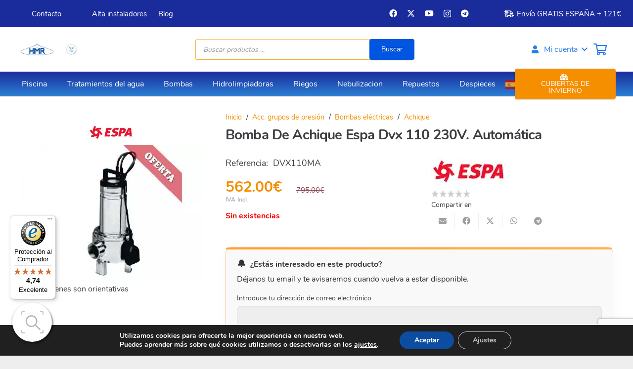

--- FILE ---
content_type: text/html; charset=UTF-8
request_url: https://hidromaronline.com/producto/bomba-de-achique-espa-dvx-110-230v-automatica/
body_size: 89773
content:
<!DOCTYPE HTML><html lang="es"><head><meta charset="UTF-8"><meta name='robots' content='index, follow, max-image-preview:large, max-snippet:-1, max-video-preview:-1' /><meta name="uri-translation" content="on" />
 <script data-cfasync="false" data-pagespeed-no-defer>var gtm4wp_datalayer_name = "dataLayer";
	var dataLayer = dataLayer || [];
	const gtm4wp_use_sku_instead = 0;
	const gtm4wp_currency = 'EUR';
	const gtm4wp_product_per_impression = 10;
	const gtm4wp_clear_ecommerce = false;
	const gtm4wp_datalayer_max_timeout = 2000;</script> <title>Bomba De Achique Espa Dvx 110 230V. Automática - Hidromar</title><meta name="description" content="Bomba de achique Espa Dvx 110 230V de aguas residuales con turbina Vortex Inoxidable en oferta. Descubre más en nuestro catálogo." /><link rel="canonical" href="https://hidromaronline.com/producto/bomba-de-achique-espa-dvx-110-230v-automatica/" /><meta property="og:locale" content="es_ES" /><meta property="og:type" content="product" /><meta property="og:title" content="Bomba De Achique Espa Dvx 110 230V. Automática - Hidromar" /><meta property="og:description" content="Bomba de achique Espa Dvx 110 230V de aguas residuales con turbina Vortex Inoxidable en oferta. Descubre más en nuestro catálogo." /><meta property="og:url" content="https://hidromaronline.com/producto/bomba-de-achique-espa-dvx-110-230v-automatica/" /><meta property="og:site_name" content="Hidromar" /><meta property="article:modified_time" content="2026-01-17T13:25:16+00:00" /><meta property="og:image" content="https://hidromaronline.com/wp-content/uploads/2021/02/DVX110MA.jpg" /><meta property="og:image:width" content="800" /><meta property="og:image:height" content="600" /><meta property="og:image:type" content="image/jpeg" /><meta name="twitter:card" content="summary_large_image" /><meta name="twitter:site" content="@sumhidromar" /><meta name="twitter:label1" content="Precio" /><meta name="twitter:data1" content="562.00&euro; IVA Incl." /><meta name="twitter:label2" content="Disponibilidad" /><meta name="twitter:data2" content="Sin existencias" /> <script type="application/ld+json" class="yoast-schema-graph">{"@context":"https://schema.org","@graph":[{"@type":["WebPage","ItemPage"],"@id":"https://hidromaronline.com/producto/bomba-de-achique-espa-dvx-110-230v-automatica/","url":"https://hidromaronline.com/producto/bomba-de-achique-espa-dvx-110-230v-automatica/","name":"Bomba De Achique Espa Dvx 110 230V. Automática - Hidromar","isPartOf":{"@id":"https://hidromaronline.com/#website"},"primaryImageOfPage":{"@id":"https://hidromaronline.com/producto/bomba-de-achique-espa-dvx-110-230v-automatica/#primaryimage"},"image":{"@id":"https://hidromaronline.com/producto/bomba-de-achique-espa-dvx-110-230v-automatica/#primaryimage"},"thumbnailUrl":"https://hidromaronline.com/wp-content/uploads/2021/02/DVX110MA.jpg","description":"Bomba de achique Espa Dvx 110 230V de aguas residuales con turbina Vortex Inoxidable en oferta. Descubre más en nuestro catálogo.","breadcrumb":{"@id":"https://hidromaronline.com/producto/bomba-de-achique-espa-dvx-110-230v-automatica/#breadcrumb"},"inLanguage":"es","potentialAction":{"@type":"BuyAction","target":"https://hidromaronline.com/producto/bomba-de-achique-espa-dvx-110-230v-automatica/"}},{"@type":"ImageObject","inLanguage":"es","@id":"https://hidromaronline.com/producto/bomba-de-achique-espa-dvx-110-230v-automatica/#primaryimage","url":"https://hidromaronline.com/wp-content/uploads/2021/02/DVX110MA.jpg","contentUrl":"https://hidromaronline.com/wp-content/uploads/2021/02/DVX110MA.jpg","width":800,"height":600,"caption":"Bomba De Achique Espa Dvx 110 230V"},{"@type":"WebSite","@id":"https://hidromaronline.com/#website","url":"https://hidromaronline.com/","name":"Hidromar","description":"Tienda online tratamientos del agua, depuración y equipamiento de piscinas","publisher":{"@id":"https://hidromaronline.com/#organization"},"potentialAction":[{"@type":"SearchAction","target":{"@type":"EntryPoint","urlTemplate":"https://hidromaronline.com/?s={search_term_string}"},"query-input":{"@type":"PropertyValueSpecification","valueRequired":true,"valueName":"search_term_string"}}],"inLanguage":"es"},{"@type":"Organization","@id":"https://hidromaronline.com/#organization","name":"Hidromar","url":"https://hidromaronline.com/","logo":{"@type":"ImageObject","inLanguage":"es","@id":"https://hidromaronline.com/#/schema/logo/image/","url":"https://hidromaronline.com/wp-content/uploads/2023/08/HMR_FINAL.png","contentUrl":"https://hidromaronline.com/wp-content/uploads/2023/08/HMR_FINAL.png","width":1125,"height":499,"caption":"Hidromar"},"image":{"@id":"https://hidromaronline.com/#/schema/logo/image/"},"sameAs":["https://es-la.facebook.com/Sum.Ind.Hidromar/","https://x.com/sumhidromar","https://www.instagram.com/hidromaronline","https://www.youtube.com/c/SuministrosIndHidromar"]}]}</script> <meta property="product:brand" content="Espa" /><meta property="product:price:amount" content="562.00" /><meta property="product:price:currency" content="EUR" /><meta property="product:retailer_item_id" content="DVX110MA" /><meta property="product:condition" content="new" /><meta property="og:availability" content="Sin existencias" class="yoast-seo-meta-tag" /><meta property="product:availability" content="Sin existencias" class="yoast-seo-meta-tag" /><link rel='dns-prefetch' href='//www.google.com' /><link rel='dns-prefetch' href='//widgets.trustedshops.com' /><link rel='dns-prefetch' href='//fonts.googleapis.com' /><link rel="alternate" type="application/rss+xml" title="Hidromar &raquo; Feed" href="https://hidromaronline.com/feed/" /><link rel="alternate" type="application/rss+xml" title="Hidromar &raquo; Feed de los comentarios" href="https://hidromaronline.com/comments/feed/" /><link rel="alternate" type="application/rss+xml" title="Hidromar &raquo; Comentario Bomba De Achique Espa Dvx 110 230V. Automática del feed" href="https://hidromaronline.com/producto/bomba-de-achique-espa-dvx-110-230v-automatica/feed/" /><link rel="alternate" title="oEmbed (JSON)" type="application/json+oembed" href="https://hidromaronline.com/wp-json/oembed/1.0/embed?url=https%3A%2F%2Fhidromaronline.com%2Fproducto%2Fbomba-de-achique-espa-dvx-110-230v-automatica%2F" /><link rel="alternate" title="oEmbed (XML)" type="text/xml+oembed" href="https://hidromaronline.com/wp-json/oembed/1.0/embed?url=https%3A%2F%2Fhidromaronline.com%2Fproducto%2Fbomba-de-achique-espa-dvx-110-230v-automatica%2F&#038;format=xml" /><link rel="canonical" href="https://hidromaronline.com/producto/bomba-de-achique-espa-dvx-110-230v-automatica/" /><meta name="viewport" content="width=device-width, initial-scale=1"><meta name="theme-color" content="#ffffff"><meta property="og:title" content="Bomba De Achique Espa Dvx 110 230V. Automática - Hidromar"><meta property="og:url" content="https://hidromaronline.com/producto/bomba-de-achique-espa-dvx-110-230v-automatica"><meta property="og:locale" content="es_ES"><meta property="og:site_name" content="Hidromar"><meta property="og:type" content="product"><meta property="og:image" content="https://hidromaronline.com/wp-content/uploads/2021/02/DVX110MA.jpg" itemprop="image"><style id='wp-img-auto-sizes-contain-inline-css'>img:is([sizes=auto i],[sizes^="auto," i]){contain-intrinsic-size:3000px 1500px}
/*# sourceURL=wp-img-auto-sizes-contain-inline-css */</style><link data-optimized="1" rel='stylesheet' id='woosb-blocks-css' href='https://hidromaronline.com/wp-content/litespeed/css/3fd76cbbe76221cec42cdddc4b9269d5.css?ver=269d5' media='all' /><link data-optimized="1" rel='stylesheet' id='tax-exempt-css-css' href='https://hidromaronline.com/wp-content/litespeed/css/473bdfc23d985818719efcd5baadb7f0.css?ver=db7f0' media='all' /><link data-optimized="1" rel='stylesheet' id='ywqa-frontend-css' href='https://hidromaronline.com/wp-content/litespeed/css/4ff7f5ec5f379bc25baa31f9bfbf5c9c.css?ver=f5c9c' media='' /><link data-optimized="1" rel='stylesheet' id='wp-block-library-css' href='https://hidromaronline.com/wp-content/litespeed/css/a379ba44b04481821d3cd315a3a452fa.css?ver=452fa' media='all' /><link data-optimized="1" rel='stylesheet' id='wc-blocks-style-css' href='https://hidromaronline.com/wp-content/litespeed/css/450403501f6abf3ea607ed27d83a5864.css?ver=a5864' media='all' /><style id='global-styles-inline-css'>:root{--wp--preset--aspect-ratio--square: 1;--wp--preset--aspect-ratio--4-3: 4/3;--wp--preset--aspect-ratio--3-4: 3/4;--wp--preset--aspect-ratio--3-2: 3/2;--wp--preset--aspect-ratio--2-3: 2/3;--wp--preset--aspect-ratio--16-9: 16/9;--wp--preset--aspect-ratio--9-16: 9/16;--wp--preset--color--black: #000000;--wp--preset--color--cyan-bluish-gray: #abb8c3;--wp--preset--color--white: #ffffff;--wp--preset--color--pale-pink: #f78da7;--wp--preset--color--vivid-red: #cf2e2e;--wp--preset--color--luminous-vivid-orange: #ff6900;--wp--preset--color--luminous-vivid-amber: #fcb900;--wp--preset--color--light-green-cyan: #7bdcb5;--wp--preset--color--vivid-green-cyan: #00d084;--wp--preset--color--pale-cyan-blue: #8ed1fc;--wp--preset--color--vivid-cyan-blue: #0693e3;--wp--preset--color--vivid-purple: #9b51e0;--wp--preset--gradient--vivid-cyan-blue-to-vivid-purple: linear-gradient(135deg,rgb(6,147,227) 0%,rgb(155,81,224) 100%);--wp--preset--gradient--light-green-cyan-to-vivid-green-cyan: linear-gradient(135deg,rgb(122,220,180) 0%,rgb(0,208,130) 100%);--wp--preset--gradient--luminous-vivid-amber-to-luminous-vivid-orange: linear-gradient(135deg,rgb(252,185,0) 0%,rgb(255,105,0) 100%);--wp--preset--gradient--luminous-vivid-orange-to-vivid-red: linear-gradient(135deg,rgb(255,105,0) 0%,rgb(207,46,46) 100%);--wp--preset--gradient--very-light-gray-to-cyan-bluish-gray: linear-gradient(135deg,rgb(238,238,238) 0%,rgb(169,184,195) 100%);--wp--preset--gradient--cool-to-warm-spectrum: linear-gradient(135deg,rgb(74,234,220) 0%,rgb(151,120,209) 20%,rgb(207,42,186) 40%,rgb(238,44,130) 60%,rgb(251,105,98) 80%,rgb(254,248,76) 100%);--wp--preset--gradient--blush-light-purple: linear-gradient(135deg,rgb(255,206,236) 0%,rgb(152,150,240) 100%);--wp--preset--gradient--blush-bordeaux: linear-gradient(135deg,rgb(254,205,165) 0%,rgb(254,45,45) 50%,rgb(107,0,62) 100%);--wp--preset--gradient--luminous-dusk: linear-gradient(135deg,rgb(255,203,112) 0%,rgb(199,81,192) 50%,rgb(65,88,208) 100%);--wp--preset--gradient--pale-ocean: linear-gradient(135deg,rgb(255,245,203) 0%,rgb(182,227,212) 50%,rgb(51,167,181) 100%);--wp--preset--gradient--electric-grass: linear-gradient(135deg,rgb(202,248,128) 0%,rgb(113,206,126) 100%);--wp--preset--gradient--midnight: linear-gradient(135deg,rgb(2,3,129) 0%,rgb(40,116,252) 100%);--wp--preset--font-size--small: 13px;--wp--preset--font-size--medium: 20px;--wp--preset--font-size--large: 36px;--wp--preset--font-size--x-large: 42px;--wp--preset--spacing--20: 0.44rem;--wp--preset--spacing--30: 0.67rem;--wp--preset--spacing--40: 1rem;--wp--preset--spacing--50: 1.5rem;--wp--preset--spacing--60: 2.25rem;--wp--preset--spacing--70: 3.38rem;--wp--preset--spacing--80: 5.06rem;--wp--preset--shadow--natural: 6px 6px 9px rgba(0, 0, 0, 0.2);--wp--preset--shadow--deep: 12px 12px 50px rgba(0, 0, 0, 0.4);--wp--preset--shadow--sharp: 6px 6px 0px rgba(0, 0, 0, 0.2);--wp--preset--shadow--outlined: 6px 6px 0px -3px rgb(255, 255, 255), 6px 6px rgb(0, 0, 0);--wp--preset--shadow--crisp: 6px 6px 0px rgb(0, 0, 0);}:where(.is-layout-flex){gap: 0.5em;}:where(.is-layout-grid){gap: 0.5em;}body .is-layout-flex{display: flex;}.is-layout-flex{flex-wrap: wrap;align-items: center;}.is-layout-flex > :is(*, div){margin: 0;}body .is-layout-grid{display: grid;}.is-layout-grid > :is(*, div){margin: 0;}:where(.wp-block-columns.is-layout-flex){gap: 2em;}:where(.wp-block-columns.is-layout-grid){gap: 2em;}:where(.wp-block-post-template.is-layout-flex){gap: 1.25em;}:where(.wp-block-post-template.is-layout-grid){gap: 1.25em;}.has-black-color{color: var(--wp--preset--color--black) !important;}.has-cyan-bluish-gray-color{color: var(--wp--preset--color--cyan-bluish-gray) !important;}.has-white-color{color: var(--wp--preset--color--white) !important;}.has-pale-pink-color{color: var(--wp--preset--color--pale-pink) !important;}.has-vivid-red-color{color: var(--wp--preset--color--vivid-red) !important;}.has-luminous-vivid-orange-color{color: var(--wp--preset--color--luminous-vivid-orange) !important;}.has-luminous-vivid-amber-color{color: var(--wp--preset--color--luminous-vivid-amber) !important;}.has-light-green-cyan-color{color: var(--wp--preset--color--light-green-cyan) !important;}.has-vivid-green-cyan-color{color: var(--wp--preset--color--vivid-green-cyan) !important;}.has-pale-cyan-blue-color{color: var(--wp--preset--color--pale-cyan-blue) !important;}.has-vivid-cyan-blue-color{color: var(--wp--preset--color--vivid-cyan-blue) !important;}.has-vivid-purple-color{color: var(--wp--preset--color--vivid-purple) !important;}.has-black-background-color{background-color: var(--wp--preset--color--black) !important;}.has-cyan-bluish-gray-background-color{background-color: var(--wp--preset--color--cyan-bluish-gray) !important;}.has-white-background-color{background-color: var(--wp--preset--color--white) !important;}.has-pale-pink-background-color{background-color: var(--wp--preset--color--pale-pink) !important;}.has-vivid-red-background-color{background-color: var(--wp--preset--color--vivid-red) !important;}.has-luminous-vivid-orange-background-color{background-color: var(--wp--preset--color--luminous-vivid-orange) !important;}.has-luminous-vivid-amber-background-color{background-color: var(--wp--preset--color--luminous-vivid-amber) !important;}.has-light-green-cyan-background-color{background-color: var(--wp--preset--color--light-green-cyan) !important;}.has-vivid-green-cyan-background-color{background-color: var(--wp--preset--color--vivid-green-cyan) !important;}.has-pale-cyan-blue-background-color{background-color: var(--wp--preset--color--pale-cyan-blue) !important;}.has-vivid-cyan-blue-background-color{background-color: var(--wp--preset--color--vivid-cyan-blue) !important;}.has-vivid-purple-background-color{background-color: var(--wp--preset--color--vivid-purple) !important;}.has-black-border-color{border-color: var(--wp--preset--color--black) !important;}.has-cyan-bluish-gray-border-color{border-color: var(--wp--preset--color--cyan-bluish-gray) !important;}.has-white-border-color{border-color: var(--wp--preset--color--white) !important;}.has-pale-pink-border-color{border-color: var(--wp--preset--color--pale-pink) !important;}.has-vivid-red-border-color{border-color: var(--wp--preset--color--vivid-red) !important;}.has-luminous-vivid-orange-border-color{border-color: var(--wp--preset--color--luminous-vivid-orange) !important;}.has-luminous-vivid-amber-border-color{border-color: var(--wp--preset--color--luminous-vivid-amber) !important;}.has-light-green-cyan-border-color{border-color: var(--wp--preset--color--light-green-cyan) !important;}.has-vivid-green-cyan-border-color{border-color: var(--wp--preset--color--vivid-green-cyan) !important;}.has-pale-cyan-blue-border-color{border-color: var(--wp--preset--color--pale-cyan-blue) !important;}.has-vivid-cyan-blue-border-color{border-color: var(--wp--preset--color--vivid-cyan-blue) !important;}.has-vivid-purple-border-color{border-color: var(--wp--preset--color--vivid-purple) !important;}.has-vivid-cyan-blue-to-vivid-purple-gradient-background{background: var(--wp--preset--gradient--vivid-cyan-blue-to-vivid-purple) !important;}.has-light-green-cyan-to-vivid-green-cyan-gradient-background{background: var(--wp--preset--gradient--light-green-cyan-to-vivid-green-cyan) !important;}.has-luminous-vivid-amber-to-luminous-vivid-orange-gradient-background{background: var(--wp--preset--gradient--luminous-vivid-amber-to-luminous-vivid-orange) !important;}.has-luminous-vivid-orange-to-vivid-red-gradient-background{background: var(--wp--preset--gradient--luminous-vivid-orange-to-vivid-red) !important;}.has-very-light-gray-to-cyan-bluish-gray-gradient-background{background: var(--wp--preset--gradient--very-light-gray-to-cyan-bluish-gray) !important;}.has-cool-to-warm-spectrum-gradient-background{background: var(--wp--preset--gradient--cool-to-warm-spectrum) !important;}.has-blush-light-purple-gradient-background{background: var(--wp--preset--gradient--blush-light-purple) !important;}.has-blush-bordeaux-gradient-background{background: var(--wp--preset--gradient--blush-bordeaux) !important;}.has-luminous-dusk-gradient-background{background: var(--wp--preset--gradient--luminous-dusk) !important;}.has-pale-ocean-gradient-background{background: var(--wp--preset--gradient--pale-ocean) !important;}.has-electric-grass-gradient-background{background: var(--wp--preset--gradient--electric-grass) !important;}.has-midnight-gradient-background{background: var(--wp--preset--gradient--midnight) !important;}.has-small-font-size{font-size: var(--wp--preset--font-size--small) !important;}.has-medium-font-size{font-size: var(--wp--preset--font-size--medium) !important;}.has-large-font-size{font-size: var(--wp--preset--font-size--large) !important;}.has-x-large-font-size{font-size: var(--wp--preset--font-size--x-large) !important;}
/*# sourceURL=global-styles-inline-css */</style><style id='classic-theme-styles-inline-css'>/*! This file is auto-generated */
.wp-block-button__link{color:#fff;background-color:#32373c;border-radius:9999px;box-shadow:none;text-decoration:none;padding:calc(.667em + 2px) calc(1.333em + 2px);font-size:1.125em}.wp-block-file__button{background:#32373c;color:#fff;text-decoration:none}
/*# sourceURL=/wp-includes/css/classic-themes.min.css */</style><link data-optimized="1" rel='stylesheet' id='pb_animate-css' href='https://hidromaronline.com/wp-content/litespeed/css/6fe37cebb4bea09c4eff3b3b3bf23d96.css?ver=23d96' media='all' /><link data-optimized="1" rel='stylesheet' id='related-posts-by-taxonomy-css' href='https://hidromaronline.com/wp-content/litespeed/css/87af00a6d15a5854172ae17a6b5d3152.css?ver=d3152' media='all' /><link data-optimized="1" rel='stylesheet' id='buttons-css' href='https://hidromaronline.com/wp-content/litespeed/css/c4ae306fa868579862d4451b9e39cc9a.css?ver=9cc9a' media='all' /><link data-optimized="1" rel='stylesheet' id='dashicons-css' href='https://hidromaronline.com/wp-content/litespeed/css/17f7c63e9f642b583c8e79f85ef79a08.css?ver=79a08' media='all' /><style id='dashicons-inline-css'>[data-font="Dashicons"]:before {font-family: 'Dashicons' !important;content: attr(data-icon) !important;speak: none !important;font-weight: normal !important;font-variant: normal !important;text-transform: none !important;line-height: 1 !important;font-style: normal !important;-webkit-font-smoothing: antialiased !important;-moz-osx-font-smoothing: grayscale !important;}
/*# sourceURL=dashicons-inline-css */</style><link data-optimized="1" rel='stylesheet' id='editor-buttons-css' href='https://hidromaronline.com/wp-content/litespeed/css/f0dcf170f04c58677f04a34e773cf654.css?ver=cf654' media='all' /><link data-optimized="1" rel='stylesheet' id='wpsc-framework-css' href='https://hidromaronline.com/wp-content/litespeed/css/3883f9f6438bc7ca58619d209e13e152.css?ver=3e152' media='all' /><link data-optimized="1" rel='stylesheet' id='wpsc-select2-css' href='https://hidromaronline.com/wp-content/litespeed/css/c3609a8eb13f55f905c80ee915b88e7c.css?ver=88e7c' media='all' /><link data-optimized="1" rel='stylesheet' id='gpopover-css' href='https://hidromaronline.com/wp-content/litespeed/css/9d7d033c82cd9e000e471e2c2c8b6424.css?ver=b6424' media='all' /><link data-optimized="1" rel='stylesheet' id='flatpickr-css-css' href='https://hidromaronline.com/wp-content/litespeed/css/aba4aefbbab657434b0a88820bf6f21c.css?ver=6f21c' media='all' /><link data-optimized="1" rel='stylesheet' id='fullcalendar-css' href='https://hidromaronline.com/wp-content/litespeed/css/f296e5b5fd20b2d2cce7f60e88ad3107.css?ver=d3107' media='all' /><link data-optimized="1" rel='stylesheet' id='datatables-css' href='https://hidromaronline.com/wp-content/litespeed/css/1256914aa9354f62c0f490360aad0eee.css?ver=d0eee' media='all' /><link rel='stylesheet' id='woof-css' href='https://hidromaronline.com/wp-content/plugins/woocommerce-products-filter/css/front.css' media='all' /><style id='woof-inline-css'>.woof_products_top_panel li span, .woof_products_top_panel2 li span{background: url(https://hidromaronline.com/wp-content/plugins/woocommerce-products-filter/img/delete.png);background-size: 14px 14px;background-repeat: no-repeat;background-position: right;}
.woof_edit_view{
                    display: none;
                }
/*# sourceURL=woof-inline-css */</style><link data-optimized="1" rel='stylesheet' id='chosen-drop-down-css' href='https://hidromaronline.com/wp-content/litespeed/css/7326a01ece5227cbe97e529f19a0f7e2.css?ver=0f7e2' media='all' /><link data-optimized="1" rel='stylesheet' id='icheck-jquery-color-flat-css' href='https://hidromaronline.com/wp-content/litespeed/css/5359ba0bb65d5fe0ed142e7c552cbe28.css?ver=cbe28' media='all' /><link data-optimized="1" rel='stylesheet' id='icheck-jquery-color-square-css' href='https://hidromaronline.com/wp-content/litespeed/css/57b1cc03ee154cc3e00994b723cb83fb.css?ver=b83fb' media='all' /><link data-optimized="1" rel='stylesheet' id='icheck-jquery-color-minimal-css' href='https://hidromaronline.com/wp-content/litespeed/css/bff05894dfa434a8d4d613f021905873.css?ver=05873' media='all' /><link data-optimized="1" rel='stylesheet' id='woof_by_author_html_items-css' href='https://hidromaronline.com/wp-content/litespeed/css/80f28d5d74e55ae235553346dc10e117.css?ver=0e117' media='all' /><link data-optimized="1" rel='stylesheet' id='woof_by_instock_html_items-css' href='https://hidromaronline.com/wp-content/litespeed/css/745a642143bea11c12069910d04de9ce.css?ver=de9ce' media='all' /><link data-optimized="1" rel='stylesheet' id='woof_by_onsales_html_items-css' href='https://hidromaronline.com/wp-content/litespeed/css/78196a7dfbb4cb3cac3e82995b472db1.css?ver=72db1' media='all' /><link data-optimized="1" rel='stylesheet' id='woof_by_text_html_items-css' href='https://hidromaronline.com/wp-content/litespeed/css/838b3266a783e5f979c442cb3c0fa71a.css?ver=fa71a' media='all' /><link data-optimized="1" rel='stylesheet' id='woof_label_html_items-css' href='https://hidromaronline.com/wp-content/litespeed/css/6dd3b03cc65d43c24bd1b1ae300de988.css?ver=de988' media='all' /><link data-optimized="1" rel='stylesheet' id='woof_select_radio_check_html_items-css' href='https://hidromaronline.com/wp-content/litespeed/css/5b65ef036f8a40561ebbe19bd92aef73.css?ver=aef73' media='all' /><link data-optimized="1" rel='stylesheet' id='woof_sd_html_items_checkbox-css' href='https://hidromaronline.com/wp-content/litespeed/css/0ea1970a43c6ecc0f400f52dd1e0424c.css?ver=0424c' media='all' /><link data-optimized="1" rel='stylesheet' id='woof_sd_html_items_radio-css' href='https://hidromaronline.com/wp-content/litespeed/css/f23ecf5f7f3c2a5133bdbe513c060151.css?ver=60151' media='all' /><link data-optimized="1" rel='stylesheet' id='woof_sd_html_items_switcher-css' href='https://hidromaronline.com/wp-content/litespeed/css/320878ad1eaa45a92f26ef688cc6bf21.css?ver=6bf21' media='all' /><link data-optimized="1" rel='stylesheet' id='woof_sd_html_items_color-css' href='https://hidromaronline.com/wp-content/litespeed/css/85c69ae869aabf186917f5740e858336.css?ver=58336' media='all' /><link data-optimized="1" rel='stylesheet' id='woof_sd_html_items_tooltip-css' href='https://hidromaronline.com/wp-content/litespeed/css/cd3bb9236184ef54839812eb96f59368.css?ver=59368' media='all' /><link data-optimized="1" rel='stylesheet' id='woof_sd_html_items_front-css' href='https://hidromaronline.com/wp-content/litespeed/css/550bc0fc87dfe1fd9420e241ad863b20.css?ver=63b20' media='all' /><link rel='stylesheet' id='woof-switcher23-css' href='https://hidromaronline.com/wp-content/plugins/woocommerce-products-filter/css/switcher.css' media='all' /><link data-optimized="1" rel='stylesheet' id='photoswipe-css' href='https://hidromaronline.com/wp-content/litespeed/css/5c96c509d8dce3ebae8d2d23c474b4f4.css?ver=4b4f4' media='all' /><link data-optimized="1" rel='stylesheet' id='photoswipe-default-skin-css' href='https://hidromaronline.com/wp-content/litespeed/css/3b2c2b97f30a29617590074712299278.css?ver=99278' media='all' /><style id='woocommerce-inline-inline-css'>.woocommerce form .form-row .required { visibility: visible; }
/*# sourceURL=woocommerce-inline-inline-css */</style><link data-optimized="1" rel='stylesheet' id='wcz-frontend-css' href='https://hidromaronline.com/wp-content/litespeed/css/4e8f79fde46891262b8f024d9080b426.css?ver=0b426' media='all' /><link data-optimized="1" rel='stylesheet' id='wcap_abandoned_details_modal-css' href='https://hidromaronline.com/wp-content/litespeed/css/7a091cd89003253e74764069263ef9f7.css?ver=ef9f7' media='all' /><link data-optimized="1" rel='stylesheet' id='see-wccs-buttons-styles-css' href='https://hidromaronline.com/wp-content/litespeed/css/6bb9478852ca28f31d2e5624426d021c.css?ver=d021c' media='all' /><style id='see-wccs-impresee-snippet-css-inline-css'>.ImpreseeOnProductButton{margin-top:10px !important;} 
/*# sourceURL=see-wccs-impresee-snippet-css-inline-css */</style><style id='see-wccs-impresee-custom-css-inline-css'>@media (max-width: 767px){.ImpreseeActivateSearchButton{display:none!important;}} .dgwt-wcas-suggestions-wrapp,.dgwt-wcas-close,.dgwt-wcas-details-wrapp{display:none!important;}
/*# sourceURL=see-wccs-impresee-custom-css-inline-css */</style><link data-optimized="1" rel='stylesheet' id='see-wccs-impresee-widget-css-css' href='https://hidromaronline.com/wp-content/litespeed/css/f03947ff252b77ebe955b09b0ac3f213.css?ver=3f213' media='all' /><link data-optimized="1" rel='stylesheet' id='free-shipping-label-public-css' href='https://hidromaronline.com/wp-content/litespeed/css/3d1f65521a149b5345fbab2e4e2ad870.css?ver=ad870' media='all' /><link data-optimized="1" rel='stylesheet' id='megamenu-css' href='https://hidromaronline.com/wp-content/litespeed/css/ca094ff03c472dea149a10f61703a384.css?ver=3a384' media='all' /><link data-optimized="1" rel='stylesheet' id='wpced-frontend-css' href='https://hidromaronline.com/wp-content/litespeed/css/2be98d94f66bb2fd4eff0c45d5868338.css?ver=68338' media='all' /><link data-optimized="1" rel='stylesheet' id='yith_wcbm_badge_style-css' href='https://hidromaronline.com/wp-content/litespeed/css/67b22f6a6ce089f5e885e655a4f08b4c.css?ver=08b4c' media='all' /><style id='yith_wcbm_badge_style-inline-css'>.yith-wcbm-badge.yith-wcbm-badge-text.yith-wcbm-badge-54748 {
				top: 50%; left: 50%; 
				
				-ms-transform: translate(-50% , -50%); 
				-webkit-transform: translate(-50% , -50%); 
				transform: translate(-50% , -50%);
				padding: 0px 0px 0px 0px;
				background-color:#080c3a; border-radius: 5px 5px 5px 5px; width:110px; height:40px;
			}.yith-wcbm-badge.yith-wcbm-badge-text.yith-wcbm-badge-57795 {
				top: 0; right: 0; 
				
				-ms-transform: ; 
				-webkit-transform: ; 
				transform: ;
				padding: 0px 0px 0px 0px;
				background-color:#11e5ed; border-radius: 45px 45px 45px 45px; width:60px; height:60px;
			}.yith-wcbm-badge.yith-wcbm-badge-text.yith-wcbm-badge-54910 {
				top: 0; right: 0; 
				
				-ms-transform: ; 
				-webkit-transform: ; 
				transform: ;
				padding: 0px 0px 0px 0px;
				background-color:#f41800; border-radius: 50px 50px 50px 50px; width:110px; height:110px;
			}.yith-wcbm-badge.yith-wcbm-badge-text.yith-wcbm-badge-54695 {
				top: 0; right: 0; 
				
				-ms-transform: ; 
				-webkit-transform: ; 
				transform: ;
				padding: 0px 0px 0px 0px;
				background-color:#eb6c28; border-radius: 10px 0px 0px 10px; width:120px; height:30px;
			}.yith-wcbm-badge.yith-wcbm-badge-text.yith-wcbm-badge-54764 {
				top: 0; right: 0; 
				
				-ms-transform: ; 
				-webkit-transform: ; 
				transform: ;
				padding: 0px 0px 0px 0px;
				background-color:#f58f00; border-radius: 45px 45px 45px 45px; width:60px; height:60px;
			}.yith-wcbm-badge.yith-wcbm-badge-text.yith-wcbm-badge-54909 {
				top: 0; right: 0; 
				
				-ms-transform: ; 
				-webkit-transform: ; 
				transform: ;
				padding: 0px 0px 0px 0px;
				background-color:#080c3a; border-radius: 15px 15px 15px 15px; width:80px; height:80px;
			}.yith-wcbm-badge.yith-wcbm-badge-text.yith-wcbm-badge-61345 {
				top: 0; right: 0; 
				
				-ms-transform: ; 
				-webkit-transform: ; 
				transform: ;
				padding: 0px 0px 0px 0px;
				background-color:#2a4808; border-radius: 45px 45px 45px 45px; width:60px; height:60px;
			}
/*# sourceURL=yith_wcbm_badge_style-inline-css */</style><link data-optimized="1" rel='stylesheet' id='yith-gfont-open-sans-css' href='https://hidromaronline.com/wp-content/litespeed/css/a21186dc3fb9f34478e60300c01b499f.css?ver=b499f' media='all' /><link data-optimized="1" rel='stylesheet' id='woosb-frontend-css' href='https://hidromaronline.com/wp-content/litespeed/css/21b898e2699868b87127975cc4290e95.css?ver=90e95' media='all' /><link rel='stylesheet' id='dgwt-wcas-style-css' href='https://hidromaronline.com/wp-content/plugins/ajax-search-for-woocommerce/assets/css/style.min.css' media='all' /><link rel='stylesheet' id='us-fonts-css' href='https://fonts.googleapis.com/css?family=Nunito%3A400%2C700&#038;display=swap&#038;ver=6.9' media='all' /><link data-optimized="1" rel='stylesheet' id='pwb-styles-frontend-css' href='https://hidromaronline.com/wp-content/litespeed/css/fd9424660d27985e1fa2c0fde87e35b5.css?ver=e35b5' media='all' /><link data-optimized="1" rel='stylesheet' id='us-style-css' href='https://hidromaronline.com/wp-content/litespeed/css/9c352c078d8081d79c56cf69339c2b3c.css?ver=c2b3c' media='all' /><link rel='stylesheet' id='us-woocommerce-css' href='https://hidromaronline.com/wp-content/themes/Impreza/common/css/plugins/woocommerce.min.css' media='all' /><link data-optimized="1" rel='stylesheet' id='theme-style-css' href='https://hidromaronline.com/wp-content/litespeed/css/1cd2f693ec339bdbe9dd9c74ea1f2fe0.css?ver=f2fe0' media='all' /><link data-optimized="1" rel='stylesheet' id='yith-wcwtl-style-css' href='https://hidromaronline.com/wp-content/litespeed/css/481ad30ecec2af8915e41f3ec3c0e8f9.css?ver=0e8f9' media='all' /><style id='yith-wcwtl-style-inline-css'>.yith-wcwtl-output { background-color: #f9f9f9!important; padding: 40px 40px 40px 40px; border-radius: 15px;}
		    .yith-wcwtl-output.success, .yith-wcwtl-output.subscribed{ background-color: #f7fae2!important; color: #000000!important }
		    .yith-wcwtl-output .button{background:rgb(39,124,234)!important;color:#ffffff!important;}
			.yith-wcwtl-output .button:hover{background:rgb(245,143,0)!important;color:rgb(255,255,255)!important;}
			.yith-wcwtl-output .button.button-leave{background:#a46497!important;color:#ffffff!important;}
			.yith-wcwtl-output .button.button-leave:hover{background:#935386!important;color:#ffffff!important;}
			.yith-wcwtl-output .yith-wcwtl-error{ background-color: #f9f9f9!important; color: #AF2323!important; }
			.yith-wcwtl-output .yith-wcwtl-success #Group circle{ fill:#e4edc1 }
			.yith-wcwtl-output .yith-wcwtl-success #Group g{ fill: #a1c746 }
			
/*# sourceURL=yith-wcwtl-style-inline-css */</style><link data-optimized="1" rel='stylesheet' id='bsf-Defaults-css' href='https://hidromaronline.com/wp-content/litespeed/css/07a3832b3baf8b232adad0b05cd1fd9e.css?ver=1fd9e' media='all' /><link data-optimized="1" rel='stylesheet' id='ultimate-vc-addons-style-css' href='https://hidromaronline.com/wp-content/litespeed/css/fedb81b2bfb49f4cc4ce26a39139f9a6.css?ver=9f9a6' media='all' /><link data-optimized="1" rel='stylesheet' id='ultimate-vc-addons-animate-css' href='https://hidromaronline.com/wp-content/litespeed/css/47bd22ff5c60146fe47f2c3c373f0d12.css?ver=f0d12' media='all' /><link data-optimized="1" rel='stylesheet' id='ultimate-vc-addons-info-box-style-css' href='https://hidromaronline.com/wp-content/litespeed/css/322040c888fe08b5860da90a9904facf.css?ver=4facf' media='all' /><link data-optimized="1" rel='stylesheet' id='sib-front-css-css' href='https://hidromaronline.com/wp-content/litespeed/css/3fb56b4bbcc9352e55df573490a88f81.css?ver=88f81' media='all' /><link data-optimized="1" rel='stylesheet' id='moove_gdpr_frontend-css' href='https://hidromaronline.com/wp-content/litespeed/css/cb241a7bd8acf955eca29893b16a787e.css?ver=a787e' media='all' /><style id='moove_gdpr_frontend-inline-css'>#moove_gdpr_cookie_modal,#moove_gdpr_cookie_info_bar,.gdpr_cookie_settings_shortcode_content{font-family:&#039;Nunito&#039;,sans-serif}#moove_gdpr_save_popup_settings_button{background-color:#373737;color:#fff}#moove_gdpr_save_popup_settings_button:hover{background-color:#000}#moove_gdpr_cookie_info_bar .moove-gdpr-info-bar-container .moove-gdpr-info-bar-content a.mgbutton,#moove_gdpr_cookie_info_bar .moove-gdpr-info-bar-container .moove-gdpr-info-bar-content button.mgbutton{background-color:#0c4da2}#moove_gdpr_cookie_modal .moove-gdpr-modal-content .moove-gdpr-modal-footer-content .moove-gdpr-button-holder a.mgbutton,#moove_gdpr_cookie_modal .moove-gdpr-modal-content .moove-gdpr-modal-footer-content .moove-gdpr-button-holder button.mgbutton,.gdpr_cookie_settings_shortcode_content .gdpr-shr-button.button-green{background-color:#0c4da2;border-color:#0c4da2}#moove_gdpr_cookie_modal .moove-gdpr-modal-content .moove-gdpr-modal-footer-content .moove-gdpr-button-holder a.mgbutton:hover,#moove_gdpr_cookie_modal .moove-gdpr-modal-content .moove-gdpr-modal-footer-content .moove-gdpr-button-holder button.mgbutton:hover,.gdpr_cookie_settings_shortcode_content .gdpr-shr-button.button-green:hover{background-color:#fff;color:#0c4da2}#moove_gdpr_cookie_modal .moove-gdpr-modal-content .moove-gdpr-modal-close i,#moove_gdpr_cookie_modal .moove-gdpr-modal-content .moove-gdpr-modal-close span.gdpr-icon{background-color:#0c4da2;border:1px solid #0c4da2}#moove_gdpr_cookie_info_bar span.moove-gdpr-infobar-allow-all.focus-g,#moove_gdpr_cookie_info_bar span.moove-gdpr-infobar-allow-all:focus,#moove_gdpr_cookie_info_bar button.moove-gdpr-infobar-allow-all.focus-g,#moove_gdpr_cookie_info_bar button.moove-gdpr-infobar-allow-all:focus,#moove_gdpr_cookie_info_bar span.moove-gdpr-infobar-reject-btn.focus-g,#moove_gdpr_cookie_info_bar span.moove-gdpr-infobar-reject-btn:focus,#moove_gdpr_cookie_info_bar button.moove-gdpr-infobar-reject-btn.focus-g,#moove_gdpr_cookie_info_bar button.moove-gdpr-infobar-reject-btn:focus,#moove_gdpr_cookie_info_bar span.change-settings-button.focus-g,#moove_gdpr_cookie_info_bar span.change-settings-button:focus,#moove_gdpr_cookie_info_bar button.change-settings-button.focus-g,#moove_gdpr_cookie_info_bar button.change-settings-button:focus{-webkit-box-shadow:0 0 1px 3px #0c4da2;-moz-box-shadow:0 0 1px 3px #0c4da2;box-shadow:0 0 1px 3px #0c4da2}#moove_gdpr_cookie_modal .moove-gdpr-modal-content .moove-gdpr-modal-close i:hover,#moove_gdpr_cookie_modal .moove-gdpr-modal-content .moove-gdpr-modal-close span.gdpr-icon:hover,#moove_gdpr_cookie_info_bar span[data-href]>u.change-settings-button{color:#0c4da2}#moove_gdpr_cookie_modal .moove-gdpr-modal-content .moove-gdpr-modal-left-content #moove-gdpr-menu li.menu-item-selected a span.gdpr-icon,#moove_gdpr_cookie_modal .moove-gdpr-modal-content .moove-gdpr-modal-left-content #moove-gdpr-menu li.menu-item-selected button span.gdpr-icon{color:inherit}#moove_gdpr_cookie_modal .moove-gdpr-modal-content .moove-gdpr-modal-left-content #moove-gdpr-menu li a span.gdpr-icon,#moove_gdpr_cookie_modal .moove-gdpr-modal-content .moove-gdpr-modal-left-content #moove-gdpr-menu li button span.gdpr-icon{color:inherit}#moove_gdpr_cookie_modal .gdpr-acc-link{line-height:0;font-size:0;color:transparent;position:absolute}#moove_gdpr_cookie_modal .moove-gdpr-modal-content .moove-gdpr-modal-close:hover i,#moove_gdpr_cookie_modal .moove-gdpr-modal-content .moove-gdpr-modal-left-content #moove-gdpr-menu li a,#moove_gdpr_cookie_modal .moove-gdpr-modal-content .moove-gdpr-modal-left-content #moove-gdpr-menu li button,#moove_gdpr_cookie_modal .moove-gdpr-modal-content .moove-gdpr-modal-left-content #moove-gdpr-menu li button i,#moove_gdpr_cookie_modal .moove-gdpr-modal-content .moove-gdpr-modal-left-content #moove-gdpr-menu li a i,#moove_gdpr_cookie_modal .moove-gdpr-modal-content .moove-gdpr-tab-main .moove-gdpr-tab-main-content a:hover,#moove_gdpr_cookie_info_bar.moove-gdpr-dark-scheme .moove-gdpr-info-bar-container .moove-gdpr-info-bar-content a.mgbutton:hover,#moove_gdpr_cookie_info_bar.moove-gdpr-dark-scheme .moove-gdpr-info-bar-container .moove-gdpr-info-bar-content button.mgbutton:hover,#moove_gdpr_cookie_info_bar.moove-gdpr-dark-scheme .moove-gdpr-info-bar-container .moove-gdpr-info-bar-content a:hover,#moove_gdpr_cookie_info_bar.moove-gdpr-dark-scheme .moove-gdpr-info-bar-container .moove-gdpr-info-bar-content button:hover,#moove_gdpr_cookie_info_bar.moove-gdpr-dark-scheme .moove-gdpr-info-bar-container .moove-gdpr-info-bar-content span.change-settings-button:hover,#moove_gdpr_cookie_info_bar.moove-gdpr-dark-scheme .moove-gdpr-info-bar-container .moove-gdpr-info-bar-content button.change-settings-button:hover,#moove_gdpr_cookie_info_bar.moove-gdpr-dark-scheme .moove-gdpr-info-bar-container .moove-gdpr-info-bar-content u.change-settings-button:hover,#moove_gdpr_cookie_info_bar span[data-href]>u.change-settings-button,#moove_gdpr_cookie_info_bar.moove-gdpr-dark-scheme .moove-gdpr-info-bar-container .moove-gdpr-info-bar-content a.mgbutton.focus-g,#moove_gdpr_cookie_info_bar.moove-gdpr-dark-scheme .moove-gdpr-info-bar-container .moove-gdpr-info-bar-content button.mgbutton.focus-g,#moove_gdpr_cookie_info_bar.moove-gdpr-dark-scheme .moove-gdpr-info-bar-container .moove-gdpr-info-bar-content a.focus-g,#moove_gdpr_cookie_info_bar.moove-gdpr-dark-scheme .moove-gdpr-info-bar-container .moove-gdpr-info-bar-content button.focus-g,#moove_gdpr_cookie_info_bar.moove-gdpr-dark-scheme .moove-gdpr-info-bar-container .moove-gdpr-info-bar-content a.mgbutton:focus,#moove_gdpr_cookie_info_bar.moove-gdpr-dark-scheme .moove-gdpr-info-bar-container .moove-gdpr-info-bar-content button.mgbutton:focus,#moove_gdpr_cookie_info_bar.moove-gdpr-dark-scheme .moove-gdpr-info-bar-container .moove-gdpr-info-bar-content a:focus,#moove_gdpr_cookie_info_bar.moove-gdpr-dark-scheme .moove-gdpr-info-bar-container .moove-gdpr-info-bar-content button:focus,#moove_gdpr_cookie_info_bar.moove-gdpr-dark-scheme .moove-gdpr-info-bar-container .moove-gdpr-info-bar-content span.change-settings-button.focus-g,span.change-settings-button:focus,button.change-settings-button.focus-g,button.change-settings-button:focus,#moove_gdpr_cookie_info_bar.moove-gdpr-dark-scheme .moove-gdpr-info-bar-container .moove-gdpr-info-bar-content u.change-settings-button.focus-g,#moove_gdpr_cookie_info_bar.moove-gdpr-dark-scheme .moove-gdpr-info-bar-container .moove-gdpr-info-bar-content u.change-settings-button:focus{color:#0c4da2}#moove_gdpr_cookie_modal .moove-gdpr-branding.focus-g span,#moove_gdpr_cookie_modal .moove-gdpr-modal-content .moove-gdpr-tab-main a.focus-g,#moove_gdpr_cookie_modal .moove-gdpr-modal-content .moove-gdpr-tab-main .gdpr-cd-details-toggle.focus-g{color:#0c4da2}#moove_gdpr_cookie_modal.gdpr_lightbox-hide{display:none}
/*# sourceURL=moove_gdpr_frontend-inline-css */</style> <script src="https://hidromaronline.com/wp-includes/js/jquery/jquery.min.js" id="jquery-core-js"></script> <script id="jquery-js-after">jQuery.fn.load = function( url, params, callback ) {
            if ( typeof url === 'string' ) {
                return this.on('load', callback );
            }
            return this.on('load', url );
        };
    
//# sourceURL=jquery-js-after</script> <script data-optimized="1" src="https://hidromaronline.com/wp-content/litespeed/js/f6a1d1dfaa2115ad4091243e48b767d4.js?ver=767d4" id="wc-jquery-blockui-js" data-wp-strategy="defer"></script> <script id="woof-husky-js-extra">var woof_husky_txt = {"ajax_url":"https://hidromaronline.com/wp-admin/admin-ajax.php","plugin_uri":"https://hidromaronline.com/wp-content/plugins/woocommerce-products-filter/ext/by_text/","loader":"https://hidromaronline.com/wp-content/plugins/woocommerce-products-filter/ext/by_text/assets/img/ajax-loader.gif","not_found":"Nothing found!","prev":"Prev","next":"Siguiente","site_link":"https://hidromaronline.com","default_data":{"placeholder":"","behavior":"title_or_content_or_excerpt","search_by_full_word":0,"autocomplete":1,"how_to_open_links":0,"taxonomy_compatibility":0,"sku_compatibility":1,"custom_fields":"","search_desc_variant":0,"view_text_length":10,"min_symbols":3,"max_posts":10,"image":"","notes_for_customer":"","template":"default","max_open_height":300,"page":0}};
//# sourceURL=woof-husky-js-extra</script> <script data-optimized="1" src="https://hidromaronline.com/wp-content/litespeed/js/e4ce8210422e3138c3bc93ee0620d767.js?ver=0d767" id="woof-husky-js"></script> <script id="ays-pb-js-extra">var pbLocalizeObj = {"ajax":"https://hidromaronline.com/wp-admin/admin-ajax.php","seconds":"seconds","thisWillClose":"This will close in","icons":{"close_icon":"\u003Csvg class=\"ays_pb_material_close_icon\" xmlns=\"https://www.w3.org/2000/svg\" height=\"36px\" viewBox=\"0 0 24 24\" width=\"36px\" fill=\"#000000\" alt=\"Pop-up Close\"\u003E\u003Cpath d=\"M0 0h24v24H0z\" fill=\"none\"/\u003E\u003Cpath d=\"M19 6.41L17.59 5 12 10.59 6.41 5 5 6.41 10.59 12 5 17.59 6.41 19 12 13.41 17.59 19 19 17.59 13.41 12z\"/\u003E\u003C/svg\u003E","close_circle_icon":"\u003Csvg class=\"ays_pb_material_close_circle_icon\" xmlns=\"https://www.w3.org/2000/svg\" height=\"24\" viewBox=\"0 0 24 24\" width=\"36\" alt=\"Pop-up Close\"\u003E\u003Cpath d=\"M0 0h24v24H0z\" fill=\"none\"/\u003E\u003Cpath d=\"M12 2C6.47 2 2 6.47 2 12s4.47 10 10 10 10-4.47 10-10S17.53 2 12 2zm5 13.59L15.59 17 12 13.41 8.41 17 7 15.59 10.59 12 7 8.41 8.41 7 12 10.59 15.59 7 17 8.41 13.41 12 17 15.59z\"/\u003E\u003C/svg\u003E","volume_up_icon":"\u003Csvg class=\"ays_pb_fa_volume\" xmlns=\"https://www.w3.org/2000/svg\" height=\"24\" viewBox=\"0 0 24 24\" width=\"36\"\u003E\u003Cpath d=\"M0 0h24v24H0z\" fill=\"none\"/\u003E\u003Cpath d=\"M3 9v6h4l5 5V4L7 9H3zm13.5 3c0-1.77-1.02-3.29-2.5-4.03v8.05c1.48-.73 2.5-2.25 2.5-4.02zM14 3.23v2.06c2.89.86 5 3.54 5 6.71s-2.11 5.85-5 6.71v2.06c4.01-.91 7-4.49 7-8.77s-2.99-7.86-7-8.77z\"/\u003E\u003C/svg\u003E","volume_mute_icon":"\u003Csvg xmlns=\"https://www.w3.org/2000/svg\" height=\"24\" viewBox=\"0 0 24 24\" width=\"24\"\u003E\u003Cpath d=\"M0 0h24v24H0z\" fill=\"none\"/\u003E\u003Cpath d=\"M7 9v6h4l5 5V4l-5 5H7z\"/\u003E\u003C/svg\u003E"}};
//# sourceURL=ays-pb-js-extra</script> <script data-optimized="1" src="https://hidromaronline.com/wp-content/litespeed/js/9b72a5c8de2d1fb449a589103068617b.js?ver=8617b" id="ays-pb-js"></script> <script id="utils-js-extra">var userSettings = {"url":"/","uid":"0","time":"1768727474","secure":"1"};
//# sourceURL=utils-js-extra</script> <script data-optimized="1" src="https://hidromaronline.com/wp-content/litespeed/js/983700b6a92db048c269c456db8354e8.js?ver=354e8" id="utils-js"></script> <script id="wc-add-to-cart-js-extra">var wc_add_to_cart_params = {"ajax_url":"/wp-admin/admin-ajax.php","wc_ajax_url":"/?wc-ajax=%%endpoint%%","i18n_view_cart":"Ver carrito","cart_url":"https://hidromaronline.com/carrito/","is_cart":"","cart_redirect_after_add":"no","gt_translate_keys":["i18n_view_cart",{"key":"cart_url","format":"url"}]};
//# sourceURL=wc-add-to-cart-js-extra</script> <script src="https://hidromaronline.com/wp-content/plugins/woocommerce/assets/js/frontend/add-to-cart.min.js" id="wc-add-to-cart-js" defer data-wp-strategy="defer"></script> <script data-optimized="1" src="https://hidromaronline.com/wp-content/litespeed/js/4edc11cd3940a0f4d963ba5d3096b8cd.js?ver=6b8cd" id="wc-zoom-js" defer data-wp-strategy="defer"></script> <script data-optimized="1" src="https://hidromaronline.com/wp-content/litespeed/js/f4bfe941706e4161fd4860779d991765.js?ver=91765" id="wc-flexslider-js" defer data-wp-strategy="defer"></script> <script data-optimized="1" src="https://hidromaronline.com/wp-content/litespeed/js/7569ab1de3f702563c859e8b21e6338a.js?ver=6338a" id="wc-photoswipe-js" defer data-wp-strategy="defer"></script> <script data-optimized="1" src="https://hidromaronline.com/wp-content/litespeed/js/d4ffa7af2fb0ffe46874d7c7e0ca1814.js?ver=a1814" id="wc-photoswipe-ui-default-js" defer data-wp-strategy="defer"></script> <script data-optimized="1" src="https://hidromaronline.com/wp-content/litespeed/js/189ba524098cd40cae83aa0e9b553ffc.js?ver=53ffc" id="wc-js-cookie-js" data-wp-strategy="defer"></script> <script id="see-wccs-impresee-snippet-js-after">if (typeof(impresee) == "undefined") {
    function _wsseDocumentReady(fn) {
      // see if DOM is already available
      if (
        document.readyState === "complete" ||
        document.readyState === "interactive"
      ) {
        // call on next available tick
        setTimeout(fn, 1);
      } else {
        document.addEventListener("DOMContentLoaded", fn);
      }
    }
    function impreseeRegisterData(items, eventType, action){
        var urlParams = new URLSearchParams(window.location.search || '?' + window.location.hash.split('?')[1]);
        var endpoint = 'https://api.impresee.com/ImpreseeSearch/api/v3/search/register_woocommerce/';
        var storeCode = window._wssee_store_url;
        var appUuid = window._wssee_store_app_code;
        var from_impresee_text = urlParams.get('source_impresee') || "";
        var from_impresee_visual = urlParams.get('seecd') || "";
        var id = [];
        var price = [];
        var quantity = [];
        var sku = [];
        var varId = [];
        for (var key in Array.from(items)){
            var item = items[key];
            id.push(item.id_product || '');
            price.push(item.price || '');
            quantity.push(item.quantity);
            sku.push(item.sku || '');
            varId.push(item.variation_id || '');
        }

        // View product data
        var data = 'store=' +  encodeURIComponent(storeCode);
        data += '&a=' + encodeURIComponent(action);
        data += '&evt=' + encodeURIComponent(eventType);
        data += '&fi=' + encodeURIComponent(from_impresee_text);
        data += '&fiv=' + encodeURIComponent(from_impresee_visual);
        data += '&pid=' + encodeURIComponent(id.join('|'));
        data += '&p=' + encodeURIComponent(price.join('|'));
        data += '&qty=' + encodeURIComponent(quantity.join('|'));
        data += '&sku=' + encodeURIComponent(sku.join('|'));
        data += '&vid=' + encodeURIComponent(varId.join('|'));
        
        var xmlHttp = new XMLHttpRequest();
        xmlHttp.withCredentials = true;
        xmlHttp.open( "GET", endpoint + appUuid + '?' + data, true );
        xmlHttp.send( null );
    }
    function see_delegate(el, evt, sel, handler) {
        el.addEventListener(evt, function(event) {
            var t = event.target;
            while (t && t !== this) {
                if (t.matches(sel)) {
                    handler.call(t, event);
                }
                t = t.parentNode;
            }
        });
    }
    function see_find(outers, selector) {
        var found_elements = [];

        for(var i=0; i<outers.length; i++) {
            var elements_in_outer = outers[i].querySelectorAll(selector);
            elements_in_outer = Array.prototype.slice.call(elements_in_outer);
            found_elements = found_elements.concat(elements_in_outer);
        } 
        return found_elements;  
    }
    _wsseDocumentReady(function(){
        if(document.querySelector('.single-product') !== null){
            data = {};
            thisbutton = document.querySelector('.single_add_to_cart_button'),
            form = thisbutton ? thisbutton.closest('form.cart'): null;
            id = thisbutton ? thisbutton.value : null;
            skuElement = document.querySelector('.sku');
            data.sku = '';
            if (skuElement){
                data.sku = skuElement.innerHTML.trim();
            }
            let qty = see_find(form ? [form]: [], 'input[name=quantity]')[0];
            data.quantity = (qty ? qty.value : 1) || 1;
            let idProduct = see_find(form ? [form]: [],'input[name=product_id]')[0];
            data.id_product = (idProduct ? idProduct.value : id) || id;
            let varId = see_find(form ? [form]: [],'input[name=variation_id]');
            data.variation_id = (varId ? varId.value : 0) || 0;
            data.price = 0;
            
            if (window._wssee_store_platform === 'woocommerce'){
                impreseeRegisterData([data], 'woocommerce_1_0', "VIEW_PRODUCT");
            }
        }
    });
    see_delegate(document, 'click', '.single_add_to_cart_button', function(e) {
        data = {};
        thisbutton = e.target,
        form = thisbutton ? thisbutton.closest('form.cart'): null;
        id = thisbutton ? thisbutton.value: null,
        data.sku = '';
        let qty = see_find(form ? [form]: [], 'input[name=quantity]')[0];
        data.quantity = (qty ? qty.value : 1) || 1;
        let idProduct = see_find(form ? [form]: [],'input[name=product_id]')[0];
        data.id_product = (idProduct ? idProduct.value : id) || id;
        let varId = see_find(form ? [form]: [],'input[name=variation_id]');
        data.variation_id = (varId ? varId.value : 0) || 0;
        data.price = 0;
        
        if (window._wssee_store_platform === 'woocommerce'){
            impreseeRegisterData([data], 'woocommerce_1_0', "ADD_TO_CART");
        }
    });
    
    window._wssee_store_url = window.location.origin;
    window._wssee_store_app_code = "7af676fa-4080-49fa-af24-cae0f26b7e64";
    window._wssee_store_platform="woocommerce";
    _wsseDocumentReady(function(  ) {
        if(true) {
            var searchForms = document.querySelectorAll('form.search-form,form[role="search"]');
            for (searchForm of Array.from(searchForms)) {
                if (searchForm.querySelector("input[type=search]")){
                    searchForm.addEventListener('submit',function(event){event.stopPropagation();event.preventDefault();return false}, true);
                }
            }
        }
    });

    window._wssee = window._wssee || [];
    window._wssee.push({
        setup: {
          // start christmas
          addButtonToProductPage: false,
          enableChristmasPopUp: false,
          enableChristmasStyleSearchBar: false,
          // end christmas
          loadAfterPageRender: false,
          useDetection: false,
          addSearchDataToUrl: false,
          photoButton: "impresee-photo",
          sketchButton: "impresee-sketch",
          photoApp: "7af676fa-4080-49fa-af24-cae0f26b7e64",
          sketchApp: "7af676fa-4080-49fa-af24-cae0f26b7e64",
          useSearchByPhoto: true,
          useSearchBySketch: true,
          mainColor: "#f58f00",
          disableImageCrop: false,
          onlyCameraAsInput: false,
          numberFractionDigits: 2,
          decimalSeparator: ".",
          thousandsSeparator: ",",
          currencySymbolAtTheEnd: true,
          colorOnSale: "#FF0000",
          container: "",
          regexProductPage: "(/producto/([^/])*/)|(product=.*)",
          productPageButtonContainer: ".impresee-christmas-letter-button-container",
          afterLoadResults: function (searchType, query) {  },
          beforeLoadResults: function (searchType, query) {  },
          onSearchFailed: function () {  },
          storeImage: "",
          searchByPhotoIconURL: "",
          searchBySketchIconURL: "",
        },
        texts: {
            searchResultsTitle: "Resultado de búsqueda",
            searchButtonLabel: "Buscar",
            oops: "Oops...",
            errorTitle: "No esperábamos esto en absoluto.",
            errorDescription: "Parece que nuestro sistema se está sobrecalentando, inténtalo de nuevo más tarde.",
            dragAndDropImageTitle: "Arrastre y suelte una imagen o simplemente haga clic aquí",
            dragAndDropImageMessage: "Sube la imagen que te gustaría usar para buscar",
            customSelectionSearchLabel: "Búsqueda personalizada",
            startWriting: "Empieza a escribir para buscar",
            currencySymbol: "€",
            searchByPhoto: "Buscar por foto",
            searchBySketch: "Buscar por dibujo",
            seeAllResults: "Ver todos los resultados",
            noMatchingResult: "No pudimos encontrar ningún resultado para:",
            onSale: "En venta",
            resultsTitleforTextSearch: "Resultados de la búsqueda de",
            numberResultsTitle: 'Mostrando {1} resultados',
            resultsTitleForMobile: 'Mostrando {1} resultados para "{2}"',
            filtersTitle: "filtros",
            clearFilters: "Borrar filtros",
            sortBy: "Ordenar por",
            applyFilters: "Aplicar",
            tryAgainWhenNoResults: "¿Por qué no intentas dibujar o tomar una foto de lo que quieres?",
            // Start: Christmas Popup
            popUpTitle: "Merry Christmas",
            popUpText: "Enjoy a magical moment while picking your perfect Christmas present in our store",
            // End: Christmas Popup
            // Start: Search dropdown
            dropDownTitle: "Send to Santa",
            // End: Search dropdown
            // Start: Search bar
            searchBarPlaceholder: "Find the perfect gift",
            // End: Search bar
            // Start: Product page
            productPageButtonText: "Add this product to a Christmas letter",
            // End: Product page
            // Start: Christmas letter
            christmasLetterShareMessage: "In this christmas I wish this:",
            christmasLetterFrom: "From",
            christmasLetterTo: "To",
            christmasLetterPlaceholder: "Write a message...",
            christmasLetterShare: "Share your letter:",
            christmasLetterReceiverButton: "View product",
            // End: Christmas letter
            // Start: Canvas
            drawingCanvasTitle: "Draw your dream gift",
            searchSuggestions: "Búsquedas populares",
            searchRecommendedProducts: "Productos recomendados",
            // End: Canvas
        },
        searchByText: {
            instantFull: true,
            displayMobileDropdownAsGrid: true,
            useSearchSuggestions: true,
            useText: true,
            searchDelayMilis: 300,
            fullTextSearchContainerSelector: "body",
            computeTopFromElement: "header",
            searchBarSelector: "input[type=search]",
            useButtonAsSearchBar: true,
            textSearchApp: "7af676fa-4080-49fa-af24-cae0f26b7e64",
            extraPressSeeAllButton: ".impresee-search-button",
            buttonSearchBarLocation: "BOTTOM_LEFT",
            pressSeeAll: function() {  },
            onCloseResults: function() {  },
            onOpenDropDownResults: function() {  }
        }
    });
    var impresee = document.createElement("script");
    impresee.type = "text/javascript";
    impresee.async = true;
    impresee.src = "https://cdn.impresee.com/snippet/v5.5/impresee.min.js";
    var first = document.getElementsByTagName("script")[0];
    first.parentNode.insertBefore(impresee, first);
}
//# sourceURL=see-wccs-impresee-snippet-js-after</script> <script id="see-wccs-impresee-custom-js-js-after">window._wssee[0].setup.parsePriceFunction = function(on_sale, product) {return Intl.NumberFormat('es-ES', { style: 'currency', currency: 'EUR' }).format((parseFloat(!on_sale ? product.from_price: product.price)*1.21).toFixed(2))};function seeChangeTag(e,r){var t=document.createElement(r);if(e){for(var a=e.cloneNode(!0);a.firstChild;)t.appendChild(a.firstChild);for(let o of a.attributes)t.setAttribute(o.name,o.value);return t}return null}var seeForm=document.querySelector('.dgwt-wcas-search-form'),newSeeForm=seeChangeTag(seeForm,'div');newSeeForm&&seeForm.parentNode.replaceChild(newSeeForm,seeForm);
//# sourceURL=see-wccs-impresee-custom-js-js-after</script> <script id="wc-country-select-js-extra">var wc_country_select_params = {"countries":"{\"DE\":{\"DE-BW\":\"Baden-Wurtemberg\",\"DE-BY\":\"Baviera\",\"DE-BE\":\"Berl\\u00edn\",\"DE-BB\":\"Brandeburgo\",\"DE-HB\":\"Bremen\",\"DE-HH\":\"Hamburgo\",\"DE-HE\":\"Hesse\",\"DE-MV\":\"Mecklemburgo-Pomerania Occidental\",\"DE-NI\":\"Baja Sajonia\",\"DE-NW\":\"Renania del Norte-Westfalia\",\"DE-RP\":\"Renania-Palatinado\",\"DE-SL\":\"Sarre\",\"DE-SN\":\"Sajonia\",\"DE-ST\":\"Sajonia-Anhalt\",\"DE-SH\":\"Schleswig-Holstein\",\"DE-TH\":\"Turingia\"},\"AR\":{\"C\":\"Ciudad Aut\\u00f3noma de Buenos Aires\",\"B\":\"Buenos Aires\",\"K\":\"Catamarca\",\"H\":\"Chaco\",\"U\":\"Chubut\",\"X\":\"C\\u00f3rdoba\",\"W\":\"Corrientes\",\"E\":\"Entre R\\u00edos\",\"P\":\"Formosa\",\"Y\":\"Jujuy\",\"L\":\"La Pampa\",\"F\":\"La Rioja\",\"M\":\"Mendoza\",\"N\":\"Misiones\",\"Q\":\"Neuqu\\u00e9n\",\"R\":\"R\\u00edo Negro\",\"A\":\"Salta\",\"J\":\"San Juan\",\"D\":\"San Luis\",\"Z\":\"Santa Cruz\",\"S\":\"Santa Fe\",\"G\":\"Santiago del Estero\",\"V\":\"Tierra del Fuego\",\"T\":\"Tucum\\u00e1n\"},\"AT\":[],\"BG\":{\"BG-01\":\"Blagoevgrad\",\"BG-02\":\"Burgas\",\"BG-08\":\"Dobrich\",\"BG-07\":\"Gabrovo\",\"BG-26\":\"Haskovo\",\"BG-09\":\"Kardzhali\",\"BG-10\":\"Kyustendil\",\"BG-11\":\"Lovech\",\"BG-12\":\"Montana\",\"BG-13\":\"Pazardzhik\",\"BG-14\":\"Pernik\",\"BG-15\":\"Pleven\",\"BG-16\":\"Plovdiv\",\"BG-17\":\"Razgrad\",\"BG-18\":\"Ruse\",\"BG-27\":\"Shumen\",\"BG-19\":\"Silistra\",\"BG-20\":\"Sliven\",\"BG-21\":\"Smolyan\",\"BG-23\":\"Distrito de Sof\\u00eda\",\"BG-22\":\"Sofia\",\"BG-24\":\"Stara Zagora\",\"BG-25\":\"Targovishte\",\"BG-03\":\"Varna\",\"BG-04\":\"Veliko Tarnovo\",\"BG-05\":\"Vidin\",\"BG-06\":\"Vratsa\",\"BG-28\":\"Yambol\"},\"BE\":[],\"HR\":{\"HR-01\":\"Condado de Zagreb\",\"HR-02\":\"Condado de Krapina-Zagorje\",\"HR-03\":\"Condado de Sisak-Moslavina\",\"HR-04\":\"Condado de Karlovac\",\"HR-05\":\"Condado de Vara\\u017edin\",\"HR-06\":\"Condado de Koprivnica-Kri\\u017eevci\",\"HR-07\":\"Condado de Bjelovar-Bilogora\",\"HR-08\":\"Condado de Primorje-Gorski Kotar\",\"HR-09\":\"Condado de Lika-Senj\",\"HR-10\":\"Condado de Virovitica-Podravina\",\"HR-11\":\"Condado de Po\\u017eega-Eslavonia\",\"HR-12\":\"Condado de Brod-Posavina\",\"HR-13\":\"Condado de Zadar\",\"HR-14\":\"Condado de Osijek-Baranja\",\"HR-15\":\"Condado de \\u0160ibenik-Knin\",\"HR-16\":\"Condado de Vukovar-Srijem\",\"HR-17\":\"Condado de Split-Dalmacia\",\"HR-18\":\"Condado de Istria\",\"HR-19\":\"Condado de Dubrovnik-Neretva\",\"HR-20\":\"Condado de Me\\u0111imurje\",\"HR-21\":\"Ciudad de Zagreb\"},\"DK\":[],\"SK\":[],\"SI\":[],\"ES\":{\"C\":\"La Coru\\u00f1a\",\"VI\":\"\\u00c1lava\",\"AB\":\"Albacete\",\"A\":\"Alicante\",\"AL\":\"Almer\\u00eda\",\"O\":\"Asturias\",\"AV\":\"\\u00c1vila\",\"BA\":\"Badajoz\",\"PM\":\"Baleares\",\"B\":\"Barcelona\",\"BU\":\"Burgos\",\"CC\":\"C\\u00e1ceres\",\"CA\":\"C\\u00e1diz\",\"S\":\"Cantabria\",\"CS\":\"Castell\\u00f3n\",\"CE\":\"Ceuta\",\"CR\":\"Ciudad Real\",\"CO\":\"C\\u00f3rdoba\",\"CU\":\"Cuenca\",\"GI\":\"Gerona\",\"GR\":\"Granada\",\"GU\":\"Guadalajara\",\"SS\":\"Guip\\u00fazcoa\",\"H\":\"Huelva\",\"HU\":\"Huesca\",\"J\":\"Ja\\u00e9n\",\"LO\":\"La Rioja\",\"GC\":\"Las Palmas\",\"LE\":\"Le\\u00f3n\",\"L\":\"L\\u00e9rida\",\"LU\":\"Lugo\",\"M\":\"Madrid\",\"MA\":\"M\\u00e1laga\",\"ML\":\"Melilla\",\"MU\":\"Murcia\",\"NA\":\"Navarra\",\"OR\":\"Orense\",\"P\":\"Palencia\",\"PO\":\"Pontevedra\",\"SA\":\"Salamanca\",\"TF\":\"Santa Cruz de Tenerife\",\"SG\":\"Segovia\",\"SE\":\"Sevilla\",\"SO\":\"Soria\",\"T\":\"Tarragona\",\"TE\":\"Teruel\",\"TO\":\"Toledo\",\"V\":\"Valencia\",\"VA\":\"Valladolid\",\"BI\":\"Vizcaya\",\"ZA\":\"Zamora\",\"Z\":\"Zaragoza\"},\"EE\":[],\"FI\":[],\"FR\":[],\"GR\":{\"I\":\"\\u00c1tica\",\"A\":\"Macedonia oriental y Tracia\",\"B\":\"Macedonia central\",\"C\":\"Macedonia occidental\",\"D\":\"\\u00c9piro\",\"E\":\"Tesalia\",\"F\":\"Islas j\\u00f3nicas\",\"G\":\"Grecia occidental\",\"H\":\"Grecia central\",\"J\":\"Peloponeso\",\"K\":\"Egeo norte\",\"L\":\"Egeo sur\",\"M\":\"Creta\"},\"HU\":{\"BK\":\"B\\u00e1cs-Kiskun\",\"BE\":\"B\\u00e9k\\u00e9s\",\"BA\":\"Baranya\",\"BZ\":\"Borsod-Aba\\u00faj-Zempl\\u00e9n\",\"BU\":\"Budapest\",\"CS\":\"Csongr\\u00e1d-Csan\\u00e1d\",\"FE\":\"Fej\\u00e9r\",\"GS\":\"Gy\\u0151r-Moson-Sopron\",\"HB\":\"Hajd\\u00fa-Bihar\",\"HE\":\"Heves\",\"JN\":\"J\\u00e1sz-Nagykun-Szolnok\",\"KE\":\"Kom\\u00e1rom-Esztergom\",\"NO\":\"N\\u00f3gr\\u00e1d\",\"PE\":\"Pest\",\"SO\":\"Somogy\",\"SZ\":\"Szabolcs-Szatm\\u00e1r-Bereg\",\"TO\":\"Tolna\",\"VA\":\"Vas\",\"VE\":\"Veszpr\\u00e9m\",\"ZA\":\"Zala\"},\"IE\":{\"CW\":\"Carlow\",\"CN\":\"Cavan\",\"CE\":\"Clare\",\"CO\":\"Cork\",\"DL\":\"Donegal\",\"D\":\"Dubl\\u00edn\",\"G\":\"Galway\",\"KY\":\"Kerry\",\"KE\":\"Kildare\",\"KK\":\"Kilkenny\",\"LS\":\"Laois\",\"LM\":\"Leitrim\",\"LK\":\"Limerick\",\"LD\":\"Longford\",\"LH\":\"Louth\",\"MO\":\"Mayo\",\"MH\":\"Meath\",\"MN\":\"Monaghan\",\"OY\":\"Offaly\",\"RN\":\"Roscommon\",\"SO\":\"Sligo\",\"TA\":\"Tipperary\",\"WD\":\"Waterford\",\"WH\":\"Westmeath\",\"WX\":\"Wexford\",\"WW\":\"Wicklow\"},\"IT\":{\"AG\":\"Agrigento\",\"AL\":\"Alessandria\",\"AN\":\"Ancona\",\"AO\":\"Aosta\",\"AR\":\"Arezzo\",\"AP\":\"Ascoli Piceno\",\"AT\":\"Asti\",\"AV\":\"Avellino\",\"BA\":\"Bari\",\"BT\":\"Barletta-Andria-Trani\",\"BL\":\"Belluno\",\"BN\":\"Benevento\",\"BG\":\"Bergamo\",\"BI\":\"Biella\",\"BO\":\"Bologna\",\"BZ\":\"Bolzano\",\"BS\":\"Brescia\",\"BR\":\"Brindisi\",\"CA\":\"Cagliari\",\"CL\":\"Caltanissetta\",\"CB\":\"Campobasso\",\"CE\":\"Caserta\",\"CT\":\"Catania\",\"CZ\":\"Catanzaro\",\"CH\":\"Chieti\",\"CO\":\"Como\",\"CS\":\"Cosenza\",\"CR\":\"Cremona\",\"KR\":\"Crotone\",\"CN\":\"Cuneo\",\"EN\":\"Enna\",\"FM\":\"Fermo\",\"FE\":\"Ferrara\",\"FI\":\"Florencia\",\"FG\":\"Foggia\",\"FC\":\"Forl\\u00ec-Cesena\",\"FR\":\"Frosinone\",\"GE\":\"Genova\",\"GO\":\"Gorizia\",\"GR\":\"Grosseto\",\"IM\":\"Imperia\",\"IS\":\"Isernia\",\"SP\":\"La Spezia\",\"AQ\":\"L'Aquila\",\"LT\":\"Latina\",\"LE\":\"Lecce\",\"LC\":\"Lecco\",\"LI\":\"Livorno\",\"LO\":\"Lodi\",\"LU\":\"Lucca\",\"MC\":\"Macerata\",\"MN\":\"Mantova\",\"MS\":\"Massa-Carrara\",\"MT\":\"Matera\",\"ME\":\"Messina\",\"MI\":\"Mil\\u00e1n\",\"MO\":\"Modena\",\"MB\":\"Monza e della Brianza\",\"NA\":\"N\\u00e1poles\",\"NO\":\"Novara\",\"NU\":\"Nuoro\",\"OR\":\"Oristano\",\"PD\":\"Padova\",\"PA\":\"Palermo\",\"PR\":\"Parma\",\"PV\":\"Pavia\",\"PG\":\"Perugia\",\"PU\":\"Pesaro e Urbino\",\"PE\":\"Pescara\",\"PC\":\"Piacenza\",\"PI\":\"Pisa\",\"PT\":\"Pistoia\",\"PN\":\"Pordenone\",\"PZ\":\"Potenza\",\"PO\":\"Prato\",\"RG\":\"Ragusa\",\"RA\":\"Ravenna\",\"RC\":\"Reggio Calabria\",\"RE\":\"Reggio Emilia\",\"RI\":\"Rieti\",\"RN\":\"Rimini\",\"RM\":\"Roma\",\"RO\":\"Rovigo\",\"SA\":\"Salerno\",\"SS\":\"Sassari\",\"SV\":\"Savona\",\"SI\":\"Siena\",\"SR\":\"Siracusa\",\"SO\":\"Sondrio\",\"SU\":\"Sur de Cerde\\u00f1a\",\"TA\":\"Taranto\",\"TE\":\"Teramo\",\"TR\":\"Terni\",\"TO\":\"Torino\",\"TP\":\"Trapani\",\"TN\":\"Trento\",\"TV\":\"Treviso\",\"TS\":\"Trieste\",\"UD\":\"Udine\",\"VA\":\"Varese\",\"VE\":\"Venezia\",\"VB\":\"Verbano-Cusio-Ossola\",\"VC\":\"Vercelli\",\"VR\":\"Verona\",\"VV\":\"Vibo Valentia\",\"VI\":\"Vicenza\",\"VT\":\"Viterbo\"},\"LU\":[],\"NL\":[],\"PL\":[],\"PT\":{\"AC\":\"Azores\",\"AV\":\"Aveiro\",\"BJ\":\"Beja\",\"BR\":\"Braga\",\"BG\":\"Braganza\",\"CB\":\"Castelo Branco\",\"CM\":\"Coimbra\",\"EV\":\"\\u00c9vora\",\"FR\":\"Faro\",\"GD\":\"Guarda\",\"LR\":\"Leiria\",\"LS\":\"Lisboa\",\"MD\":\"Madeira\",\"PR\":\"Portalegre\",\"PT\":\"Oporto\",\"ST\":\"Santar\\u00e9m\",\"SB\":\"Set\\u00fabal\",\"VC\":\"Viana do Castelo\",\"VR\":\"Vila Real\",\"VS\":\"Viseu\"},\"CZ\":[],\"RO\":{\"AB\":\"Alba\",\"AR\":\"Arad\",\"AG\":\"Arge\\u0219\",\"BC\":\"Bac\\u0103u\",\"BH\":\"Bihor\",\"BN\":\"Bistri\\u021ba-N\\u0103s\\u0103ud\",\"BT\":\"Boto\\u0219ani\",\"BR\":\"Br\\u0103ila\",\"BV\":\"Bra\\u0219ov\",\"B\":\"Bucure\\u0219ti\",\"BZ\":\"Buz\\u0103u\",\"CL\":\"C\\u0103l\\u0103ra\\u0219i\",\"CS\":\"Cara\\u0219-Severin\",\"CJ\":\"Cluj\",\"CT\":\"Constan\\u021ba\",\"CV\":\"Covasna\",\"DB\":\"D\\u00e2mbovi\\u021ba\",\"DJ\":\"Dolj\",\"GL\":\"Gala\\u021bi\",\"GR\":\"Giurgiu\",\"GJ\":\"Gorj\",\"HR\":\"Harghita\",\"HD\":\"Hunedoara\",\"IL\":\"Lalomi\\u021ba\",\"IS\":\"Ia\\u0219i\",\"IF\":\"Ilfov\",\"MM\":\"Maramure\\u0219\",\"MH\":\"Mehedin\\u021bi\",\"MS\":\"Mure\\u0219\",\"NT\":\"Neam\\u021b\",\"OT\":\"Olt\",\"PH\":\"Prahova\",\"SJ\":\"S\\u0103laj\",\"SM\":\"Satu Mare\",\"SB\":\"Sibiu\",\"SV\":\"Suceava\",\"TR\":\"Teleorman\",\"TM\":\"Timi\\u0219\",\"TL\":\"Tulcea\",\"VL\":\"V\\u00e2lcea\",\"VS\":\"Vaslui\",\"VN\":\"Vrancea\"},\"SE\":[],\"CH\":{\"AG\":\"Aargau\",\"AR\":\"Appenzell Ausserrhoden\",\"AI\":\"Appenzell Innerrhoden\",\"BL\":\"Basel-Landschaft\",\"BS\":\"Basel-Stadt\",\"BE\":\"Bern\",\"FR\":\"Fribourg\",\"GE\":\"Geneva\",\"GL\":\"Glarus\",\"GR\":\"Graub\\u00fcnden\",\"JU\":\"Jura\",\"LU\":\"Luzern\",\"NE\":\"Neuch\\u00e2tel\",\"NW\":\"Nidwalden\",\"OW\":\"Obwalden\",\"SH\":\"Schaffhausen\",\"SZ\":\"Schwyz\",\"SO\":\"Solothurn\",\"SG\":\"St. Gallen\",\"TG\":\"Thurgau\",\"TI\":\"Ticino\",\"UR\":\"URI\",\"VS\":\"Valais\",\"VD\":\"Vaud\",\"ZG\":\"Zug\",\"ZH\":\"Z\\u00fcrich\"}}","i18n_select_state_text":"Elige una opci\u00f3n\u2026","i18n_no_matches":"No se han encontrado coincidencias","i18n_ajax_error":"Error al cargar","i18n_input_too_short_1":"Por favor, introduce 1 o m\u00e1s caracteres","i18n_input_too_short_n":"Por favor, introduce %qty% o m\u00e1s caracteres","i18n_input_too_long_1":"Por favor, borra 1 car\u00e1cter.","i18n_input_too_long_n":"Por favor, borra %qty% caracteres","i18n_selection_too_long_1":"Solo puedes seleccionar 1 art\u00edculo","i18n_selection_too_long_n":"Solo puedes seleccionar %qty% art\u00edculos","i18n_load_more":"Cargando m\u00e1s resultados\u2026","i18n_searching":"Buscando\u2026","gt_translate_keys":["i18n_ajax_error","i18n_input_too_long_1","i18n_input_too_long_n","i18n_input_too_short_1","i18n_input_too_short_n","i18n_load_more","i18n_no_matches","i18n_searching","i18n_select_state_text","i18n_selection_too_long_1","i18n_selection_too_long_n"]};
//# sourceURL=wc-country-select-js-extra</script> <script src="https://hidromaronline.com/wp-content/plugins/woocommerce/assets/js/frontend/country-select.min.js" id="wc-country-select-js" data-wp-strategy="defer"></script> <script id="wc-cart-fragments-js-extra">var wc_cart_fragments_params = {"ajax_url":"/wp-admin/admin-ajax.php","wc_ajax_url":"/?wc-ajax=%%endpoint%%","cart_hash_key":"wc_cart_hash_2d0157d3fe388aa1c9fe9df0892a7869","fragment_name":"wc_fragments_2d0157d3fe388aa1c9fe9df0892a7869","request_timeout":"5000"};
//# sourceURL=wc-cart-fragments-js-extra</script> <script src="https://hidromaronline.com/wp-content/plugins/woocommerce/assets/js/frontend/cart-fragments.min.js" id="wc-cart-fragments-js" defer data-wp-strategy="defer"></script> <script data-optimized="1" src="https://hidromaronline.com/wp-content/litespeed/js/a66b32ef1c37e040e4f056c6c81a12c3.js?ver=a12c3" id="ultimate-vc-addons-params-js"></script> <script data-optimized="1" src="https://hidromaronline.com/wp-content/litespeed/js/ec96789a83c1bbe07979b71393242a41.js?ver=42a41" id="ultimate-vc-addons-custom-js"></script> <script data-optimized="1" src="https://hidromaronline.com/wp-content/litespeed/js/b70d0a130588c1657fb5ce7fadae3232.js?ver=e3232" id="ultimate-vc-addons-appear-js"></script> <script id="sib-front-js-js-extra">var sibErrMsg = {"invalidMail":"Please fill out valid email address","requiredField":"Please fill out required fields","invalidDateFormat":"Please fill out valid date format","invalidSMSFormat":"Please fill out valid phone number"};
var ajax_sib_front_object = {"ajax_url":"https://hidromaronline.com/wp-admin/admin-ajax.php","ajax_nonce":"ba3e791fb5","flag_url":"https://hidromaronline.com/wp-content/plugins/mailin/img/flags/"};
//# sourceURL=sib-front-js-js-extra</script> <script data-optimized="1" src="https://hidromaronline.com/wp-content/litespeed/js/f83b3eb4f1ee67759bc0a3ab0f2b2dca.js?ver=b2dca" id="sib-front-js-js"></script> <script id="wcap_mailchimp_capture-js-extra">var wcap_mailchimp_setting = {"wcap_popup_setting":"","wcap_form_classes":"Email,correoelectronico","wcap_ajax_url":"https://hidromaronline.com/wp-admin/admin-ajax.php","wc_ajax_url":"/?wc-ajax=%%endpoint%%","wcap_url_capture":"email"};
//# sourceURL=wcap_mailchimp_capture-js-extra</script> <script data-optimized="1" src="https://hidromaronline.com/wp-content/litespeed/js/1bb34866387052f543f5b41e3b611e3c.js?ver=11e3c" id="wcap_mailchimp_capture-js"></script> <script></script><link rel="https://api.w.org/" href="https://hidromaronline.com/wp-json/" /><link rel="alternate" title="JSON" type="application/json" href="https://hidromaronline.com/wp-json/wp/v2/product/13402" /><link rel="EditURI" type="application/rsd+xml" title="RSD" href="https://hidromaronline.com/xmlrpc.php?rsd" /><meta name="generator" content="WordPress 6.9" /><meta name="generator" content="WooCommerce 10.4.3" /><link rel='shortlink' href='https://hidromaronline.com/?p=13402' /><meta name="generator" content="auto-sizes 1.7.0"><style id="woo-custom-stock-status" data-wcss-ver="1.6.6" >.woocommerce div.product .woo-custom-stock-status.in_stock_color { color: #77a464 !important; font-size: inherit }.woo-custom-stock-status.in_stock_color { color: #77a464 !important; font-size: inherit }.wc-block-components-product-badge{display:none!important;}ul .in_stock_color,ul.products .in_stock_color, li.wc-block-grid__product .in_stock_color { color: #77a464 !important; font-size: inherit }.woocommerce-table__product-name .in_stock_color { color: #77a464 !important; font-size: inherit }p.in_stock_color { color: #77a464 !important; font-size: inherit }.woocommerce div.product .wc-block-components-product-price .woo-custom-stock-status{font-size:16px}.woocommerce div.product .woo-custom-stock-status.only_s_left_in_stock_color { color: #77a464 !important; font-size: inherit }.woo-custom-stock-status.only_s_left_in_stock_color { color: #77a464 !important; font-size: inherit }.wc-block-components-product-badge{display:none!important;}ul .only_s_left_in_stock_color,ul.products .only_s_left_in_stock_color, li.wc-block-grid__product .only_s_left_in_stock_color { color: #77a464 !important; font-size: inherit }.woocommerce-table__product-name .only_s_left_in_stock_color { color: #77a464 !important; font-size: inherit }p.only_s_left_in_stock_color { color: #77a464 !important; font-size: inherit }.woocommerce div.product .wc-block-components-product-price .woo-custom-stock-status{font-size:16px}.woocommerce div.product .woo-custom-stock-status.can_be_backordered_color { color: #77a464 !important; font-size: inherit }.woo-custom-stock-status.can_be_backordered_color { color: #77a464 !important; font-size: inherit }.wc-block-components-product-badge{display:none!important;}ul .can_be_backordered_color,ul.products .can_be_backordered_color, li.wc-block-grid__product .can_be_backordered_color { color: #77a464 !important; font-size: inherit }.woocommerce-table__product-name .can_be_backordered_color { color: #77a464 !important; font-size: inherit }p.can_be_backordered_color { color: #77a464 !important; font-size: inherit }.woocommerce div.product .wc-block-components-product-price .woo-custom-stock-status{font-size:16px}.woocommerce div.product .woo-custom-stock-status.s_in_stock_color { color: #77a464 !important; font-size: inherit }.woo-custom-stock-status.s_in_stock_color { color: #77a464 !important; font-size: inherit }.wc-block-components-product-badge{display:none!important;}ul .s_in_stock_color,ul.products .s_in_stock_color, li.wc-block-grid__product .s_in_stock_color { color: #77a464 !important; font-size: inherit }.woocommerce-table__product-name .s_in_stock_color { color: #77a464 !important; font-size: inherit }p.s_in_stock_color { color: #77a464 !important; font-size: inherit }.woocommerce div.product .wc-block-components-product-price .woo-custom-stock-status{font-size:16px}.woocommerce div.product .woo-custom-stock-status.available_on_backorder_color { color: #77a464 !important; font-size: inherit }.woo-custom-stock-status.available_on_backorder_color { color: #77a464 !important; font-size: inherit }.wc-block-components-product-badge{display:none!important;}ul .available_on_backorder_color,ul.products .available_on_backorder_color, li.wc-block-grid__product .available_on_backorder_color { color: #77a464 !important; font-size: inherit }.woocommerce-table__product-name .available_on_backorder_color { color: #77a464 !important; font-size: inherit }p.available_on_backorder_color { color: #77a464 !important; font-size: inherit }.woocommerce div.product .wc-block-components-product-price .woo-custom-stock-status{font-size:16px}.woocommerce div.product .woo-custom-stock-status.out_of_stock_color { color: #ff0000 !important; font-size: inherit }.woo-custom-stock-status.out_of_stock_color { color: #ff0000 !important; font-size: inherit }.wc-block-components-product-badge{display:none!important;}ul .out_of_stock_color,ul.products .out_of_stock_color, li.wc-block-grid__product .out_of_stock_color { color: #ff0000 !important; font-size: inherit }.woocommerce-table__product-name .out_of_stock_color { color: #ff0000 !important; font-size: inherit }p.out_of_stock_color { color: #ff0000 !important; font-size: inherit }.woocommerce div.product .wc-block-components-product-price .woo-custom-stock-status{font-size:16px}.woocommerce div.product .woo-custom-stock-status.grouped_product_stock_status_color { color: #77a464 !important; font-size: inherit }.woo-custom-stock-status.grouped_product_stock_status_color { color: #77a464 !important; font-size: inherit }.wc-block-components-product-badge{display:none!important;}ul .grouped_product_stock_status_color,ul.products .grouped_product_stock_status_color, li.wc-block-grid__product .grouped_product_stock_status_color { color: #77a464 !important; font-size: inherit }.woocommerce-table__product-name .grouped_product_stock_status_color { color: #77a464 !important; font-size: inherit }p.grouped_product_stock_status_color { color: #77a464 !important; font-size: inherit }.woocommerce div.product .wc-block-components-product-price .woo-custom-stock-status{font-size:16px}.wd-product-stock.stock{display:none}.woocommerce-variation-price:not(:empty)+.woocommerce-variation-availability { margin-left: 0px; }.woocommerce-variation-price{
		        display:block!important}.woocommerce-variation-availability{
		        display:block!important}</style><script></script><style>.single-product form.cart{ display:flex; align-items:center; gap:12px; flex-wrap:wrap; }
      .single-product form.cart .quantity{ order:1; margin:0 !important; }
      .single-product form.cart .single_add_to_cart_button{ order:2; }
      .single-product form.cart .quantity .qty{ max-width:110px; text-align:center; }

      .single-product .hmr-min-qty-msg,
      .single-product .hmr-total-price-msg{
        order:3;
        width:auto;
        margin:0;
        font-size:14px;
        color:#d9534f;
        display:inline-flex;
        align-items:baseline;
      }
      .single-product .hmr-total-price-msg{ order:4; margin-left:12px; }

      @media (max-width:575px){
        .single-product form.cart .quantity .qty{ max-width:90px; }
        .single-product .hmr-min-qty-msg,
        .single-product .hmr-total-price-msg{
          width:100%;
          margin-top:2px;
        }
        .single-product .hmr-total-price-msg{ margin-left:0; }
      }</style><style>.hmr-envio-box{
      background:#f9fbfd; border:1px solid #dce7f1; border-radius:12px;
      padding:12px 16px; margin:12px 0; font-size:14px; line-height:1.55;
    }
    .hmr-envio-box .hmr-envio-line{ margin:4px 0; }
    .hmr-envio-box .hmr-envio-fecha{ font-weight:700; }
    @media (max-width:767px){
      .hmr-envio-box{ padding:12px 14px; border-radius:10px; font-size:13.5px; }
    }</style>
 <script data-cfasync="false" data-pagespeed-no-defer>var dataLayer_content = {"visitorEmail":"","visitorEmailHash":"","visitorUsername":"","pagePostType":"product","pagePostType2":"single-product","pagePostAuthor":"Lucia Hidromar","customerTotalOrders":0,"customerTotalOrderValue":0,"customerFirstName":"","customerLastName":"","customerBillingFirstName":"","customerBillingLastName":"","customerBillingCompany":"","customerBillingAddress1":"","customerBillingAddress2":"","customerBillingCity":"","customerBillingState":"","customerBillingPostcode":"","customerBillingCountry":"","customerBillingEmail":"","customerBillingEmailHash":"","customerBillingPhone":"","customerShippingFirstName":"","customerShippingLastName":"","customerShippingCompany":"","customerShippingAddress1":"","customerShippingAddress2":"","customerShippingCity":"","customerShippingState":"","customerShippingPostcode":"","customerShippingCountry":"","cartContent":{"totals":{"applied_coupons":[],"discount_total":0,"subtotal":0,"total":0},"items":[]},"productRatingCounts":[],"productAverageRating":0,"productReviewCount":0,"productType":"simple","productIsVariable":0};
	dataLayer.push( dataLayer_content );</script> <script data-cfasync="false" data-pagespeed-no-defer>(function(w,d,s,l,i){w[l]=w[l]||[];w[l].push({'gtm.start':
new Date().getTime(),event:'gtm.js'});var f=d.getElementsByTagName(s)[0],
j=d.createElement(s),dl=l!='dataLayer'?'&l='+l:'';j.async=true;j.src=
'//www.googletagmanager.com/gtm.js?id='+i+dl;f.parentNode.insertBefore(j,f);
})(window,document,'script','dataLayer','GTM-KQ6VQN');</script>  <script async src="https://www.googletagmanager.com/gtag/js?id=G-3MVWHKMJ3Y"></script> <script>window.dataLayer = window.dataLayer || [];
		  function gtag(){dataLayer.push(arguments);}
		  gtag('js', new Date());

		  gtag('config', 'G-3MVWHKMJ3Y' );</script> <style>.dgwt-wcas-ico-magnifier,.dgwt-wcas-ico-magnifier-handler{max-width:20px}.dgwt-wcas-search-wrapp .dgwt-wcas-sf-wrapp input[type=search].dgwt-wcas-search-input,.dgwt-wcas-search-wrapp .dgwt-wcas-sf-wrapp input[type=search].dgwt-wcas-search-input:hover,.dgwt-wcas-search-wrapp .dgwt-wcas-sf-wrapp input[type=search].dgwt-wcas-search-input:focus{background-color:#fff;border-color:#ffb03a}.dgwt-wcas-search-wrapp .dgwt-wcas-sf-wrapp .dgwt-wcas-search-submit::before{border-color:transparent #0056e0}.dgwt-wcas-search-wrapp .dgwt-wcas-sf-wrapp .dgwt-wcas-search-submit:hover::before,.dgwt-wcas-search-wrapp .dgwt-wcas-sf-wrapp .dgwt-wcas-search-submit:focus::before{border-right-color:#0056e0}.dgwt-wcas-search-wrapp .dgwt-wcas-sf-wrapp .dgwt-wcas-search-submit,.dgwt-wcas-om-bar .dgwt-wcas-om-return{background-color:#0056e0;color:#fff}.dgwt-wcas-search-wrapp .dgwt-wcas-ico-magnifier,.dgwt-wcas-search-wrapp .dgwt-wcas-sf-wrapp .dgwt-wcas-search-submit svg path,.dgwt-wcas-om-bar .dgwt-wcas-om-return svg path{fill:#fff}.dgwt-wcas-suggestions-wrapp,.dgwt-wcas-details-wrapp{background-color:#fff}.dgwt-wcas-suggestion-selected{background-color:#dd9933}.dgwt-wcas-st strong,.dgwt-wcas-sd strong{color:#000}.dgwt-wcas-suggestions-wrapp,.dgwt-wcas-details-wrapp,.dgwt-wcas-suggestion,.dgwt-wcas-datails-title,.dgwt-wcas-details-more-products{border-color:#dd9933!important}.dgwt-wcas-search-icon{color:#fff}.dgwt-wcas-search-icon path{fill:#fff}</style><style>.w-search.layout_modern .w-search-close {

		}

		.w-search.layout_modern .w-search-close {
			color: rgba(0, 0, 0, 0.5) !important;
		}

		.w-search.layout_modern .dgwt-wcas-close {
			display: none;
		}

		.w-search.layout_modern .dgwt-wcas-preloader {
			right: 20px;
		}

		.w-search.layout_fullscreen .w-form-row-field {
			top: 48px;
		}</style><meta name="google-site-verification" content="u3_aesvpHc8OkuwWmsBHppuN68ayY5Fjwe670oR6W2E" /><style>.woocommerce-price-suffix {
            color: #3b3d40; /* Cambia a tu color gris preferido */
            font-size: 14px;
        }</style> <script src="https://integrations.etrusted.com/applications/widget.js/v2" async defer></script>  <script id="us_add_no_touch">if ( ! /Android|webOS|iPhone|iPad|iPod|BlackBerry|IEMobile|Opera Mini/i.test( navigator.userAgent ) ) {
				document.documentElement.classList.add( "no-touch" );
			}</script> <script id="us_color_scheme_switch_class">if ( document.cookie.includes( "us_color_scheme_switch_is_on=true" ) ) {
				document.documentElement.classList.add( "us-color-scheme-on" );
			}</script> <noscript><style>.woocommerce-product-gallery{ opacity: 1 !important; }</style></noscript> <script type="text/javascript" src="https://cdn.brevo.com/js/sdk-loader.js" async></script> <script type="text/javascript">window.Brevo = window.Brevo || [];
  window.Brevo.push(['init', {"client_key":"3boo6x7ifc4kr4ommossrmlf","email_id":null,"push":{"customDomain":"https:\/\/hidromaronline.com\/wp-content\/plugins\/mailin\/"},"service_worker_url":"wonderpush-worker-loader.min.js?webKey=9244223e35dcad8d945731855113fc4d2013c8002a38aa12c97569ed7e914ec4","frame_url":"brevo-frame.html"}]);</script><script type="text/javascript" src="https://cdn.by.wonderpush.com/sdk/1.1/wonderpush-loader.min.js" async></script> <script type="text/javascript">window.WonderPush = window.WonderPush || [];
  window.WonderPush.push(['init', {"customDomain":"https:\/\/hidromaronline.com\/wp-content\/plugins\/mailin\/","serviceWorkerUrl":"wonderpush-worker-loader.min.js?webKey=9244223e35dcad8d945731855113fc4d2013c8002a38aa12c97569ed7e914ec4","frameUrl":"wonderpush.min.html","webKey":"9244223e35dcad8d945731855113fc4d2013c8002a38aa12c97569ed7e914ec4"}]);</script><script type="text/javascript" src="https://cdn.brevo.com/js/sdk-loader.js" async></script><script type="text/javascript">window.Brevo = window.Brevo || [];
            window.Brevo.push(["init", {
                client_key: "3boo6x7ifc4kr4ommossrmlf",
                email_id: "",
                push: {
                    customDomain: "https://hidromaronline.com\/wp-content\/plugins\/woocommerce-sendinblue-newsletter-subscription\/"
                }
            }]);</script><meta name="generator" content="Powered by WPBakery Page Builder - drag and drop page builder for WordPress."/><meta name="redi-version" content="1.2.7" /><script>(function() {
  const oldError = console.error;
  console.error = function(message, ...args) {
    if (typeof message === "string" && message.includes('"undefined" is not valid JSON')) {
      // Silenciamos SOLO este error del theme
      return;
    }
    oldError.apply(console, [message, ...args]);
  };
})();</script> <script>{
  "@context": "https://schema.org",
  "@graph": [
    {
      "@type": "Organization",
      "@id": "https://hidromaronline.com#organization",
      "name": "Hidromar",
      "url": "https://hidromaronline.com",
      "logo": "https://hidromaronline.com/wp-content/uploads/2024/02/logo-hidromar.png",
      "contactPoint": {
        "@type": "ContactPoint",
        "telephone": "+34 925820195",
        "contactType": "customer service",
        "areaServed": "ES",
        "availableLanguage": ["Spanish", "English"]
      },
      "sameAs": [
        "https://www.facebook.com/suministrosind.hidromar",
        "https://x.com/SumHidromar",
        "https://www.youtube.com/@hidromar",
        "https://www.instagram.com/suministroshidromar/",
        "https://t.me/hidromaronline"
      ]
    },
    {
      "@type": "LocalBusiness",
      "@id": "https://hidromaronline.com#localbusiness",
      "name": "Hidromar",
      "image": "https://hidromaronline.com/wp-content/uploads/2024/02/logo-hidromar.png",
      "url": "https://hidromaronline.com",
      "telephone": "+34 925820195",
      "priceRange": "€€",
      "address": {
        "@type": "PostalAddress",
        "streetAddress": "Avda. Ciudad de Plasencia, 5",
        "addressLocality": "Talavera de la Reina",
        "addressRegion": "Toledo",
        "postalCode": "45600",
        "addressCountry": "ES"
      },
      "geo": {
        "@type": "GeoCoordinates",
        "latitude": 18.72275,
        "longitude": -68.4635
      },
      "openingHoursSpecification": [
        {
          "@type": "OpeningHoursSpecification",
          "dayOfWeek": [
            "Monday",
            "Tuesday",
            "Wednesday",
            "Thursday",
            "Friday"
          ],
          "validFrom": "2025-10-01",
          "validThrough": "2026-05-31",
          "opens": "08:00",
          "closes": "13:30"
        },
        {
          "@type": "OpeningHoursSpecification",
          "dayOfWeek": [
            "Monday",
            "Tuesday",
            "Wednesday",
            "Thursday",
            "Friday"
          ],
          "validFrom": "2025-10-01",
          "validThrough": "2026-05-31",
          "opens": "16:00",
          "closes": "19:00"
        },
        {
          "@type": "OpeningHoursSpecification",
          "dayOfWeek": [
            "Monday",
            "Tuesday",
            "Wednesday",
            "Thursday",
            "Friday"
          ],
          "validFrom": "2025-05-01",
          "validThrough": "2025-09-30",
          "opens": "08:00",
          "closes": "13:30"
        },
        {
          "@type": "OpeningHoursSpecification",
          "dayOfWeek": [
            "Monday",
            "Tuesday",
            "Wednesday",
            "Thursday",
            "Friday"
          ],
          "validFrom": "2025-05-01",
          "validThrough": "2025-09-30",
          "opens": "16:00",
          "closes": "20:00"
        },
        {
          "@type": "OpeningHoursSpecification",
          "dayOfWeek": "Saturday",
          "opens": "09:00",
          "closes": "13:00"
        }
      ],
      "sameAs": [
        "https://www.facebook.com/suministrosind.hidromar",
        "https://x.com/SumHidromar",
        "https://www.youtube.com/@hidromar",
        "https://www.instagram.com/suministroshidromar/",
        "https://t.me/hidromaronline"
      ]
    }
  ]
}</script><style class="wpcode-css-snippet">/* ✅ Evita que el overlay del popup bloquee la cabecera */
.ays_pb_overlay {
  pointer-events: none !important;
}

/* ✅ Asegura que el header y menú estén siempre encima */
.header, #top-bar, .ast-header-break-point {
  z-index: 99999 !important;
  position: relative;
}</style> <script async src="https://www.googletagmanager.com/gtag/js?id=AW-10816567758"></script> <script>window.dataLayer = window.dataLayer || []; function gtag(){dataLayer.push(arguments);} gtag('js', new Date()); gtag('config', 'AW-10816567758');</script><link rel="icon" href="https://hidromaronline.com/wp-content/uploads/2025/08/cropped-favicon_cuadrado_hmr_2-1-32x32.png" sizes="32x32" /><link rel="icon" href="https://hidromaronline.com/wp-content/uploads/2025/08/cropped-favicon_cuadrado_hmr_2-1-192x192.png" sizes="192x192" /><link rel="apple-touch-icon" href="https://hidromaronline.com/wp-content/uploads/2025/08/cropped-favicon_cuadrado_hmr_2-1-180x180.png" /><meta name="msapplication-TileImage" content="https://hidromaronline.com/wp-content/uploads/2025/08/cropped-favicon_cuadrado_hmr_2-1-270x270.png" /><style id="wp-custom-css">@media (max-width: 767px) {
    .w-separator.us_custom_eeebf01a.size_small.with_line.width_default.thick_1.style_solid.color_border.align_center {
        margin-top: 20px; /* Ajusta este valor para que la línea quede debajo de la segunda línea del texto en móvil */
    }
}

/*checkout*/

/* ======== ESTILOS MÉTODOS DE ENVÍO ======== */

ul#shipping_method {
    display: flex;
    flex-wrap: wrap;
    flex-direction: row;
}

.woocommerce ul#shipping_method li {
    display: flex;
}

.woocommerce ul#shipping_method input[type=radio]:checked {
    background: #2973cb;
    border-color: #255ebd;
    color: var(--color-content-bg) !important;
}

label, [type=radio] {
    cursor: pointer;
    font-size: 14px;
    text-align: left;
}

.map-shipping td {
    text-align: center;
    background: lightyellow;
    font-size: 14px !important;
}

/* Tabla totales */
table tfoot td {
    padding: 0;
}

/* Container para opciones de envío */
#shipping_method {
    list-style: none;
    padding: 0;
    margin: 20px 0;
    display: flex;
    flex-direction: column;
    gap: 15px;
}

/* Opción individual de envío */
#shipping_method li {
    display: flex;
    align-items: center;
    justify-content: space-between;
    padding: 15px;
    border: 2px solid #ddd;
    border-radius: 8px;
    transition: border-color 0.3s ease, box-shadow 0.3s ease;
    background-color: #f9f9f9;
    cursor: pointer;
    width: 100%;
    box-sizing: border-box;
}

#shipping_method li:hover {
    border-color: #007BFF;
    box-shadow: 0 2px 8px rgba(0, 0, 0, 0.1);
}

/* Ocultar radios y usar solo el estilo del li/label */
#shipping_method li input[type="radio"] {
    display: none;
}

#shipping_method li input[type="radio"]:checked + label {
    border-color: #007BFF;
    background-color: #e6f3ff;
    font-weight: bold;
    color: #007BFF;
}

#shipping_method li label {
    display: flex;
    align-items: center;
    justify-content: space-between;
    width: 100%;
    box-sizing: border-box;
    transition: color 0.3s ease, font-weight 0.3s ease;
}

#shipping_method li label .option-details {
    display: flex;
    flex-direction: column;
    margin-left: 10px;
}

#shipping_method li label .option-title {
    font-weight: bold;
    font-size: 16px;
    margin-bottom: 5px;
}

#shipping_method li label .woocommerce-Price-amount {
    font-size: 14px;
    color: #555;
}

#shipping_method li label .tax_label {
    display: none;
}

.total-price {
    margin-top: 20px;
    font-size: 18px;
    font-weight: bold;
    display: flex;
    justify-content: space-between;
}

@media (max-width: 768px) {
    #shipping_method li {
        flex-direction: column;
        align-items: flex-start;
    }
    #shipping_method li label .option-details {
        margin-left: 0;
        margin-top: 10px;
    }
}

/* ======== ESTILOS GENERALES CHECKOUT ======== */

/* Ocultar campo custom solo en checkout */
body.woocommerce-checkout #custom_checkout_field {
    display: none;
}

/* Caja de datos de facturación/envío */
body.woocommerce-checkout .woocommerce .col2-set,
body.woocommerce-checkout .woocommerce-page .col2-set {
    background: #ffffff;
    padding: 3em;
    border-radius: 1em;
}

/* Tipografía formularios */
body.woocommerce-checkout label,
body.woocommerce-checkout input,
body.woocommerce-checkout button,
body.woocommerce-checkout select,
body.woocommerce-checkout textarea {
    font-size: 12px;
    line-height: 1.7;
    text-transform: uppercase !important;
    font-weight: 500;
    color: #4a4a4a;
    margin-bottom: 0.5em;
}

/* Inputs */
body.woocommerce-checkout input.text,
body.woocommerce-checkout input.title,
body.woocommerce-checkout input[type=email],
body.woocommerce-checkout input[type=password],
body.woocommerce-checkout input[type=tel],
body.woocommerce-checkout input[type=text],
body.woocommerce-checkout select,
body.woocommerce-checkout textarea {
    border: 2px solid #d9d9d9;
    background-color: #ffffff;
    height: 4em;
}

body.woocommerce-account form .form-row,
body.woocommerce-checkout form .form-row {
    margin-bottom: 1em;
}

/* Select2 */
body.woocommerce-checkout .select2-container--default .select2-selection--single {
    background-color: #ffffff;
    border: 2px solid #d9d9d9;
    border-radius: 5px;
    height: 4em;
    display: flex;
    align-items: center;
}

body.woocommerce-checkout .select2-container--default .select2-selection--single .select2-selection__rendered {
    line-height: normal;
    padding-left: 8px;
    text-transform: uppercase;
}

/* Focus */
body.woocommerce-checkout textarea:focus,
body.woocommerce-checkout input[type=text]:focus,
body.woocommerce-checkout input[type=password]:focus,
body.woocommerce-checkout input[type=datetime]:focus,
body.woocommerce-checkout input[type=datetime-local]:focus,
body.woocommerce-checkout input[type=date]:focus,
body.woocommerce-checkout input[type=month]:focus,
body.woocommerce-checkout input[type=time]:focus,
body.woocommerce-checkout input[type=week]:focus,
body.woocommerce-checkout input[type=number]:focus,
body.woocommerce-checkout input[type=email]:focus,
body.woocommerce-checkout input[type=url]:focus,
body.woocommerce-checkout input[type=search]:focus,
body.woocommerce-checkout input[type=tel]:focus,
body.woocommerce-checkout input[type=color]:focus,
body.woocommerce-checkout .uneditable-input:focus {
    border-color: #007BFF;
    box-shadow: 0 0 5px rgba(0, 0, 255, 0.5);
    outline: 0;
}

/* Caja resumen pedido */
body.woocommerce-checkout div#order_review {
    background: #ffffff;
    border-radius: 1em;
    box-shadow: 0 0.5em 2em rgb(0 0 0 / 10%);
}

/* IMPORTANTE: quitar sticky y z-index alto */
body.woocommerce-checkout #order_review {
    position: static !important;
    top: auto !important;
    z-index: 1 !important;
}

/* Layout: forzar checkout a UNA COLUMNA para evitar solapes */
body.woocommerce-checkout form.checkout {
    display: block !important;
}

body.woocommerce-checkout form.checkout .col2-set,
body.woocommerce-checkout form.checkout #order_review {
    width: 100% !important;
    float: none !important;
    clear: both !important;
    margin: 0 0 30px 0 !important;
}

/* Asegurar que los campos quedan por encima de cualquier otra capa */
body.woocommerce-checkout #customer_details {
    position: relative;
    z-index: 10;
}

/* Mensajes WooCommerce */
body.woocommerce-checkout .woocommerce-info,
body.woocommerce-checkout .woocommerce-message {
    background-color: #f7f8fa;
    color: #474747;
    border: none;
    padding: 1em;
}

body.woocommerce-checkout .woocommerce-error {
    background-color: #ff7e7e;
    border: none;
    color: #761f1f;
    padding: 1em;
}

/* Cupón */
body.woocommerce-checkout form.checkout_coupon.woocommerce-form-coupon {
    padding: 3em;
    background: #ffffff;
    border-radius: 1em;
    margin-top: 0;
    margin-bottom: 2em;
}

/* Títulos */
body.woocommerce-checkout .woocommerce-billing-fields h3,
body.woocommerce-checkout .woocommerce-billing-fields h2 {
    font-size: 1.5em;
    font-weight: bold;
    text-transform: uppercase;
    color: #4a4a4a;
    border-bottom: 2px solid #d9d9d9;
    padding-bottom: 0.5em;
}

body.woocommerce-checkout .woocommerce-input-wrapper input,
body.woocommerce-checkout .woocommerce-input-wrapper select,
body.woocommerce-checkout .woocommerce-input-wrapper textarea {
    font-size: 14px;
    text-transform: none;
}

body.woocommerce-checkout .woocommerce-billing-fields label,
body.woocommerce-checkout .woocommerce-shipping-fields label,
body.woocommerce-checkout .woocommerce-additional-fields label {
    font-size: 14px;
    text-transform: none;
    font-weight: bold;
}

body.woocommerce-checkout #ship-to-different-address h3,
body.woocommerce-checkout #ship-to-different-address h2 {
    font-size: 18px;
    font-weight: bold;
    text-transform: uppercase;
    color: #4a4a4a;
    border-bottom: none;
}

/* --- GRID IMPREZA (limpio) --- */

/* Ocultar badges de YITH en todos los grids */
.w-grid-list .yith-wcbm-badge { display: none !important; }

/* Estructura de tarjeta y botón abajo */
.w-grid-list .w-grid-item { display: flex; }
.w-grid-list .w-grid-item .w-grid-item-h {
  display: flex; flex-direction: column; width: 100%;
}
.w-grid-list .w-grid-item .w-btn-wrapper,
.w-grid-list .w-grid-item .usg_btn-cont,
.w-grid-list .w-grid-item .usg_product_add_to_cart {
  margin-top: auto; width: 100%;
}

/* Botón siempre visible (vale para simple y variable) */
.w-grid-item a.button.add_to_cart_button {
  display: flex !important;
  opacity: 1 !important;
  visibility: visible !important;
  transform: none !important;
  pointer-events: auto !important;
}

/* Botón a ancho completo y altura táctil */
.w-grid-list .w-btn-wrapper .button {
  width: 100%;
  min-height: 44px;
  display: flex; align-items: center; justify-content: center;
  transition: none !important;
}


body.page-template-default.page .mwb_tyo_user_address {
    display: none !important;
}
#minimized-trustbadge-98e3dadd90eb493088abdc5597a70810{
	left: 20px !important;
	right: auto !important;
}

@media (max-width: 768px) {
    .ocultar-en-movil {
        display: none;
    }
}

.easy-notification-bar {
    z-index: 9999 !important;
}

@keyframes bounce {
    0%, 100% { transform: translateY(0); }
    50% { transform: translateY(5px); }
}

.flechas {
    display: inline-block; /* Asegura que las flechas se alineen con el texto */
    margin-left: 8px; /* Espacio entre el texto y las flechas */
    animation: bounce 1s infinite;
}

.mailpoet_select {
    font-size: 14px !important; /* Reduce el tamaño de la fuente */
    width: 100% !important;
    max-width: 400px !important; /* Ajuste máximo para evitar desbordes */
    padding: 8px !important; /* Ajusta el padding para evitar que el texto se corte */
    box-sizing: border-box;
}

/* Agregar espacio en los bordes laterales del formulario */
.mailpoet_form {
    padding-left: 20px !important;
    padding-right: 20px !important;
}

/* También aseguramos que los campos de texto no se peguen a los bordes */
.mailpoet_form input[type="email"],
.mailpoet_form select {
    margin-left: 10px !important;
    margin-right: 10px !important;
}

@media (min-width: 1025px) {
  .solo-movil {
    display: none !important;
  }
}

/* Estilo para el bloque de precios */
.cuadro-precio-hmr {
  text-align: center;
  font-size: 1rem;
  line-height: 1.5em;
  margin-top: 10px;
  margin-bottom: 10px;
  min-height: 50px;
  display: flex;
  flex-direction: column;
  justify-content: space-between;
}

/* Precio tachado (no se muestra por defecto) */
.cuadro-precio-hmr del {
  color: #aaa;
  font-size: 0.9em;
  margin-bottom: 4px;
  display: none;
}

/* Mostrar solo si contiene valor */
.cuadro-precio-hmr del:not(:empty) {
  display: block;
}

/* Precio actual */
.cuadro-precio-hmr ins {
  color: #e63946;
  font-weight: 600;
  font-size: 1.1em;
  text-decoration: none;
  display: block;
}

/* Estructura para alinear el botón abajo */
.w-grid-list .w-grid-item { display: flex; }
.w-grid-list .w-grid-item .w-grid-item-h {
  display: flex;
  flex-direction: column;
  width: 100%;
}
.w-grid-list .w-grid-item .w-btn-wrapper,
.w-grid-list .w-grid-item .usg_btn-cont,
.w-grid-list .w-grid-item .usg_product_add_to_cart {
  margin-top: auto;
  width: 100%;
}
.w-grid-list .w-grid-item .w-btn-wrapper .button {
  width: 100%;
  transition: none !important;
}

.w-grid-list article.product.outofstock .w-btn-wrapper .button {
  background-color: #3b3d40;
  border-color: #3b3d40;
  color: #fff;
}
.w-grid-list article.product.outofstock .w-btn-wrapper .button:hover {
  background-color: #f58f00;
  border-color: #f58f00;
}
/* En el grid, solo los botones que NO son add_to_cart van en minúsculas */
.w-grid-list .w-btn-wrapper .button:not(.add_to_cart_button) {
  text-transform: none !important;
  letter-spacing: normal;
}

/* Móvil: ocultar relacionados, mostrar vistos */
@media (max-width: 767px){
  .hmr-relacionados { display: none !important; }
  .hmr-vistos      { display: block !important; }
}

/* Escritorio: mostrar ambos bloques */
@media (min-width: 768px){
  .hmr-vistos,
  .hmr-relacionados { display: block !important; }
}

/* (Opcional) Estilo suave para diferenciar los vistos */
.hmr-vistos {
  padding: 12px 14px;
  border: 1px solid rgba(0,0,0,.06);
  border-radius: 12px;
  background: rgba(0,0,0,.02);
  margin-bottom: 18px;
}
.hmr-recently-viewed-grid {
  display: grid;
  grid-template-columns: repeat(auto-fill, minmax(220px, 1fr));
  gap: 20px;
}
/* Forzar 6 productos en una sola fila en el bloque de vistos */
.hmr-recently-viewed-grid {
  display: grid;
  grid-template-columns: repeat(6, 1fr); /* 6 columnas fijas */
  gap: 20px; /* espacio entre ellos */
}
/* Móvil: máximo 2 columnas */
@media (max-width: 767px) {
  .hmr-recently-viewed-grid {
    grid-template-columns: repeat(2, 1fr);
  }
}
.wcz-new-product-badge {
    display: none !important;
}

.hmr-carousel .w-grid-item {
    min-height: 350px; /* Ajusta al tamaño medio de tus productos */
}
.hmr-carousel img {
    min-height: 280px; /* ajusta según el diseño */
    object-fit: contain;
}
.bloque-ayuda-generico {
  background: #f8fbff;
  border: 1px solid #d8e4f5;
  border-radius: 8px;
  padding: 25px 30px;
  margin: 30px auto 20px;
  max-width: 950px;
  box-shadow: 0 2px 6px rgba(0,0,0,0.03);
}

.bloque-ayuda-generico h3 {
  color: #0056a3;
  font-size: 1.25em;
  font-weight: 600;
  margin-bottom: 10px;
}

.bloque-ayuda-generico p {
  color: #444;
  line-height: 1.6;
  font-size: 15px;
}

@media (max-width:768px){
  .bloque-ayuda-generico {
    padding: 20px;
    text-align: center;
  }
}

.texto-despiece.destacado {
  text-align: center;
  font-size: 15px;
  color: #004b9b;
  background: #f2f7fd;
  border-left: 4px solid #0074c2;
  border-radius: 4px;
  padding: 8px 15px;
  font-weight: 500;
  margin: 15px auto;
  display: inline-block;
}


}
/* === Ajuste del checkbox de suscripción en checkout (ws_opt_in) === */

/* Aseguramos que la fila del checkbox no tenga altura rara */
body.woocommerce-checkout p#ws_opt_in_field {
    position: relative;
    min-height: auto !important;
}

/* El wrapper que se estaba haciendo gigante */
body.woocommerce-checkout p#ws_opt_in_field .woocommerce-input-wrapper {
    display: inline-block !important;
    position: static !important;
    width: auto !important;
    height: auto !important;
    min-height: auto !important;
    margin: 0 0 1em 0 !important;
    padding: 0 !important;
    box-sizing: content-box !important;
}

/* Que la etiqueta se comporte como una línea normal, sin ocupar todo el bloque */
body.woocommerce-checkout p#ws_opt_in_field label.checkbox {
    display: inline-flex !important;
    align-items: center;
    gap: 6px;
    margin: 0 !important;
}
/* === Corregir bloqueo de clics del checkbox de suscripción (ws_opt_in) === */

/* El contenedor del campo NO debe interceptar clics */
body.woocommerce-checkout p#ws_opt_in_field {
    pointer-events: none !important;
    margin-top: 10px;
}

/* Solo el checkbox y su label pueden recibir clics */
body.woocommerce-checkout p#ws_opt_in_field input#ws_opt_in,
body.woocommerce-checkout p#ws_opt_in_field label.checkbox {
    pointer-events: auto !important;
    cursor: pointer;
}
/* Caja general */
.hmr-brevo-box {
  max-width: 480px;
  margin: 30px auto;
  padding: 26px 28px;
  border-radius: 10px;
  border: 1px solid #e5e8ef;
  background: #ffffff;
  box-shadow: 0 8px 22px rgba(0,0,0,0.05);
}

/* Título */
.hmr-brevo-title {
  font-size: 22px;
  font-weight: 700;
  color: #1d2746;
  margin-bottom: 8px;
}

/* Descripción */
.hmr-brevo-text {
  font-size: 14px;
  color: #4f566b;
  margin-bottom: 18px;
}

/* Etiquetas estilo Brevo */
.hmr-brevo-box label {
  display: block;
  font-size: 12px;
  font-weight: 700;
  letter-spacing: .03em;
  color: #1d2746;
  margin-bottom: 4px;
}

/* Inputs + select */
.hmr-brevo-box input[type="text"],
.hmr-brevo-box input[type="email"],
.hmr-brevo-box select {
  width: 100%;
  padding: 10px 12px;
  border-radius: 6px;
  border: 1px solid #cfd6e3;
  font-size: 14px;
  background: #ffffff;
}

/* Texto de ayuda debajo del idioma */
.hmr-help {
  display: block;
  font-size: 11px;
  color: #7b8294;
  margin-top: 2px;
}

/* Botón */
.hmr-brevo-box .sib-default-btn,
.hmr-brevo-box input[type="submit"] {
  width: 100%;
  margin-top: 8px;
  padding: 12px;
  border-radius: 6px;
  border: none;
  font-size: 14px;
  font-weight: 700;
  background: #175cff;
  color: white;
  cursor: pointer;
}

/* Hover botón */
.hmr-brevo-box input[type="submit"]:hover {
  opacity: .9;
}

/* Nota RGPD desplegable */
.hmr-gdpr-note {
  margin-top: 14px;
  font-size: 12px;
  color: #4b5563;
  line-height: 1.55;
}

/* Título del desplegable */
.hmr-gdpr-note > summary {
  cursor: pointer;
  list-style: none;
  font-weight: 600;
  font-size: 12.5px;
  color: #1d2746;
  margin-bottom: 4px;
}

/* Iconos abrir/cerrar */
.hmr-gdpr-note > summary::-webkit-details-marker {
  display: none;
}

.hmr-gdpr-note > summary::after {
  content: " ⯈";
  font-size: 12px;
}

.hmr-gdpr-note[open] > summary::after {
  content: " ⯆";
}

/* Párrafo dentro de la nota RGPD */
.hmr-gdpr-note p {
  margin-top: 4px;
  line-height: 1.45;
}

/* Casilla de aceptación */
.hmr-terms {
  margin-top: 10px;
  font-size: 12px;
  color: #4b5563;
  line-height: 1.4;
}

.hmr-terms input[type="checkbox"] {
  margin-right: 6px;
  transform: scale(1.1);
  vertical-align: middle;
}

/* Nota de gastos de envío para productos pesados */
.hmr-shipping-note {
    display: flex;
    align-items: flex-start;
    gap: 8px;
    font-size: 14px;
    line-height: 1.4;
    color: #7a0000;              /* texto granate */
    background: #fdf1f1;         /* fondo muy suave */
    border: 1px solid #f3c7c7;
    border-left: 4px solid #ff8a00; /* puedes poner aquí tu azul/naranja corporativo */
    padding: 10px 12px;
    border-radius: 6px;
    margin-top: 10px;
}

.hmr-shipping-note__icon {
    font-size: 18px;
    line-height: 1;
    margin-top: 1px;
    opacity: 0.9;
}

.hmr-shipping-note--no-free strong {
    font-weight: 600;
}

/* Estilo del enlace "Ver condiciones" */
.hmr-shipping-note__link {
    color: #7a0000;
    text-decoration: underline;
    font-weight: 500;
}

/* LABEL MODERNO ENVÍO GRATIS — versión final */
.hmr-envio-gratis-label {
    display: inline-flex;
    align-items: center;
    gap: 6px;

    padding: 6px 14px 7px 12px;

    /* fondo suave premium */
    background: linear-gradient(180deg, #fffaf2, #fff3e5);

    color: #c25a00;
    border: 1px solid #ffc899;
    border-radius: 999px;

    font-weight: 600;
    font-size: 13px;
    letter-spacing: 0.2px;

    box-shadow: 0 4px 10px rgba(0,0,0,0.03);

    margin: 8px 0 12px 0;
}

/* icono redondo camión moderno */
.hmr-envio-gratis-label::before {
    content: "";
    display: inline-block;

    width: 20px;
    height: 20px;

    background-color: #ffefe0;
    border-radius: 50%;

    margin-right: 6px;

    background-image: url("data:image/svg+xml,%3Csvg xmlns='http://www.w3.org/2000/svg' viewBox='0 0 24 24' fill='none' stroke='%23c25a00' stroke-width='2' stroke-linecap='round' stroke-linejoin='round'%3E%3Crect x='1' y='3' width='15' height='13' rx='2' ry='2'/%3E%3Cpolyline points='16 8 20 8 23 11 23 16 16 16'/%3E%3Ccircle cx='5.5' cy='17.5' r='2.5'/%3E%3Ccircle cx='18.5' cy='17.5' r='2.5'/%3E%3C/svg%3E");

    background-repeat: no-repeat;
    background-position: center;
    background-size: 14px 14px;
}

/* ✓ del final */
.hmr-envio-gratis-label strong::after {
    content: " ✓";
    font-weight: 700;
}

/* tamaño grande del badge */
.hmr-envio-gratis-label {
    padding: 8px 16px 9px 14px;
    font-size: 14px;
}

/* icono más grande y más marcado */
.hmr-envio-gratis-label::before {
    width: 24px;
    height: 24px;

    background-color: #ffebd6;
    background-size: 18px 18px;
}
.hmr-envio-gratis-label {
    animation: hmrFadeIn 0.45s ease-out both;
}

@keyframes hmrFadeIn {
    from { opacity: 0; transform: translateY(4px); }
    to { opacity: 1; transform: translateY(0); }
}

/* Caja general lista de espera */
#yith-wcwtl-output {
    background: #fffaf2;
    border: 1px solid #ffd9a3;
    border-radius: 12px;
    padding: 18px 22px 20px;
}

/* Título / mensaje superior */
#yith-wcwtl-output .yith-wcwtl-msg {
    margin: 0 0 8px;
    padding: 0;
    background: none;
    border: 0;
}

/* Párrafos del mensaje superior */
#yith-wcwt-output .yith-wcwtl-msg p {
    margin: 0;
    color: #333333;
    font-weight: 600;
}

/* Ocultar el párrafo vacío ( ) que mete el plugin */
#yith-wcwtl-output .yith-wcwtl-msg p:last-child:empty {
    display: none;
}

/* Formulario en una sola línea (input + botón) */
#yith-wcwtl-output form.yith-wcwtl-form {
    display: flex;
    flex-wrap: wrap;
    align-items: center;
    gap: 10px;
    margin-top: 6px;
}

/* Campo email: que ocupe todo el ancho disponible */
#yith-wcwtl-output input[type="email"],
#yith-wcwtl-output input.yith-wcwtl-email {
    flex: 1 1 240px;
    min-width: 0;
    margin: 0;
}

/* Botón: tamaño compacto y sin romper línea */
#yith-wcwtl-output .yith-wcwtl-submit,
#yith-wcwtl-output button.yith-wcwtl-submit {
    white-space: nowrap;
    margin: 0;
}

/* Bloque de checkbox de privacidad, más discreto */
#yith-wcwtl-output .yith-wcwtl-privacy {
    display: flex;
    align-items: flex-start;
    gap: 6px;
    margin-top: 6px;
    font-size: 12px;
    line-height: 1.4;
}

/* Ajuste del checkbox */
#yith-wcwtl-output .yith-wcwtl-privacy input[type="checkbox"] {
    margin-top: 3px;
}
/* Icono aviso en el título */
#yith-wcwtl-output .yith-wcwtl-msg strong::before {
    content: "🔔 ";
    font-size: 18px;
    margin-right: 4px;
}
#yith-wcwtl-output {
    border: 1px solid #ffca91;
    box-shadow: 0 8px 24px rgba(0,0,0,0.04);
    position: relative;
}

/* Cinta superior fina */
#yith-wcwtl-output::before {
    content: "";
    position: absolute;
    top: 0;
    left: 0;
    height: 4px;
    width: 100%;
    border-radius: 12px 12px 0 0;
    background: linear-gradient(90deg,#ff9d2d,#ffb347);
}

/* ---------- HMR Toggle Despiece (blindado) ---------- */
details.hmr-recambios-toggle{
  margin: 12px 0 !important;
  border: 0 !important;
}

/* Summary con aspecto de "aviso técnico" */
details.hmr-recambios-toggle > summary.hmr-recambios-toggle__summary{
  list-style: none !important;
  display: flex !important;
  align-items: center !important;
  justify-content: space-between !important;
  gap: 12px !important;

  padding: 10px 14px !important;
  background: #f2f6fb !important;
  border-left: 4px solid #1e5aa8 !important;
  border-radius: 8px !important;

  cursor: pointer !important;
  user-select: none !important;

  font-weight: 700 !important;
  color: #1e5aa8 !important;
}

/* Quitar marcador nativo (tema/Chrome/Safari) */
details.hmr-recambios-toggle > summary.hmr-recambios-toggle__summary::-webkit-details-marker{
  display: none !important;
}
details.hmr-recambios-toggle > summary.hmr-recambios-toggle__summary::marker{
  content: '' !important;
}

/* Lado izquierdo (icono + texto) */
.hmr-recambios-toggle__left{
  display: inline-flex !important;
  align-items: center !important;
  gap: 10px !important;
}

.hmr-recambios-toggle__icon{
  font-size: 18px !important;
  line-height: 1 !important;
}

/* Flecha derecha (feedback de desplegable) */
details.hmr-recambios-toggle > summary.hmr-recambios-toggle__summary::after{
  content: '▾' !important;
  font-size: 16px !important;
  line-height: 1 !important;
  opacity: .9 !important;
  transform: rotate(0deg);
  transition: transform .2s ease;
}
details.hmr-recambios-toggle[open] > summary.hmr-recambios-toggle__summary::after{
  transform: rotate(180deg);
}

/* Cuerpo desplegable */
details.hmr-recambios-toggle > .hmr-recambios-toggle__body{
  margin-top: 10px !important;
  border: 1px solid #e6e6e6 !important;
  background: #ffffff !important;
  padding: 12px 14px !important;
  border-radius: 10px !important;
}

.hmr-recambios-toggle__title{
  font-weight: 700 !important;
  margin-bottom: 8px !important;
  color: #3b3d40 !important;
}

.hmr-recambios-toggle__list{
  margin: 0 0 8px 18px !important;
}
.hmr-recambios-toggle__list li{
  margin: 4px 0 !important;
}

.hmr-recambios-toggle__hint{
  font-style: italic !important;
  color: #800040 !important;
  font-size: .95em !important;
}

/* ===== Ajuste premium del precio en ficha (Impreza) ===== */

p.w-post-elm.product_field.price{
  margin-bottom: 12px !important;
  line-height: 1.05 !important;
}

/* Precio actual (ins) */
p.w-post-elm.product_field.price ins,
p.w-post-elm.product_field.price ins .woocommerce-Price-amount{
  font-size: 30px !important;
  font-weight: 800 !important;
  letter-spacing: -0.2px;
  text-decoration: none !important;
}

/* Precio antiguo (del) más discreto */
p.w-post-elm.product_field.price del,
p.w-post-elm.product_field.price del .woocommerce-Price-amount{
  font-size: 15px !important;        /* un punto menos */
  color: #6F1D2A  !important;         /* gris más suave */
  opacity: 0.9 !important;
  margin-left: 10px !important;
}

/* Ajuste visual del tachado para que no "suba" */
p.w-post-elm.product_field.price del{
  position: relative;
  top: 2px;                           /* baja ligeramente el tachado */
}

/* IVA incl. abajo, más discreto */
p.w-post-elm.product_field.price .woocommerce-price-suffix,
p.w-post-elm.product_field.price small{
  display: block !important;
  margin-top: 4px !important;
  font-size: 12px !important;         /* más pequeño */
  color: #8b95a1 !important;
  letter-spacing: 0.2px;</style><noscript><style>.wpb_animate_when_almost_visible { opacity: 1; }</style></noscript><style type="text/css">/** Mega Menu CSS: fs **/</style> <script async src="https://www.googletagmanager.com/gtag/js?id=AW-10816567758"></script> <script>window.dataLayer = window.dataLayer || [];
			function gtag() { dataLayer.push(arguments); }
			gtag( 'consent', 'default', {
				analytics_storage: 'denied',
				ad_storage: 'denied',
				ad_user_data: 'denied',
				ad_personalization: 'denied',
				region: ['AT', 'BE', 'BG', 'HR', 'CY', 'CZ', 'DK', 'EE', 'FI', 'FR', 'DE', 'GR', 'HU', 'IS', 'IE', 'IT', 'LV', 'LI', 'LT', 'LU', 'MT', 'NL', 'NO', 'PL', 'PT', 'RO', 'SK', 'SI', 'ES', 'SE', 'GB', 'CH'],
				wait_for_update: 500,
			} );
			gtag('js', new Date());
			gtag('set', 'developer_id.dOGY3NW', true);
			gtag("config", "AW-10816567758", { "groups": "GLA", "send_page_view": false });</script> <style id="us-icon-fonts">@font-face{font-display:swap;font-style:normal;font-family:"fontawesome";font-weight:900;src:url("https://hidromaronline.com/wp-content/themes/Impreza/fonts/fa-solid-900.woff2?ver=8.42") format("woff2")}.fas{font-family:"fontawesome";font-weight:900}@font-face{font-display:swap;font-style:normal;font-family:"fontawesome";font-weight:400;src:url("https://hidromaronline.com/wp-content/themes/Impreza/fonts/fa-regular-400.woff2?ver=8.42") format("woff2")}.far{font-family:"fontawesome";font-weight:400}@font-face{font-display:swap;font-style:normal;font-family:"Font Awesome 5 Brands";font-weight:400;src:url("https://hidromaronline.com/wp-content/themes/Impreza/fonts/fa-brands-400.woff2?ver=8.42") format("woff2")}.fab{font-family:"Font Awesome 5 Brands";font-weight:400}</style><style id="us-theme-options-css">:root{--color-header-middle-bg:#ffffff;--color-header-middle-bg-grad:#ffffff;--color-header-middle-text:#ffffff;--color-header-middle-text-hover:#f58f00;--color-header-transparent-bg:transparent;--color-header-transparent-bg-grad:transparent;--color-header-transparent-text:#3b3d40;--color-header-transparent-text-hover:#277cea;--color-chrome-toolbar:#ffffff;--color-header-top-bg:#ffffff;--color-header-top-bg-grad:#ffffff;--color-header-top-text:#ffffff;--color-header-top-text-hover:#f58f00;--color-header-top-transparent-bg:rgba(0,0,0,0.2);--color-header-top-transparent-bg-grad:rgba(0,0,0,0.2);--color-header-top-transparent-text:rgba(255,255,255,0.66);--color-header-top-transparent-text-hover:#fff;--color-content-bg:#ffffff;--color-content-bg-grad:#ffffff;--color-content-bg-alt:#eeeeee;--color-content-bg-alt-grad:#eeeeee;--color-content-border:#eeeeee;--color-content-heading:#3b3d40;--color-content-heading-grad:#3b3d40;--color-content-text:#3b3d40;--color-content-link:#f58f00;--color-content-link-hover:#3b3d40;--color-content-primary:#f58f00;--color-content-primary-grad:#f58f00;--color-content-secondary:#3b3d40;--color-content-secondary-grad:#3b3d40;--color-content-faded:#9da6a8;--color-content-overlay:rgba(0,0,0,0.75);--color-content-overlay-grad:rgba(0,0,0,0.75);--color-alt-content-bg:#eeeeee;--color-alt-content-bg-grad:#eeeeee;--color-alt-content-bg-alt:#ffffff;--color-alt-content-bg-alt-grad:#ffffff;--color-alt-content-border:#dddddd;--color-alt-content-heading:#3b3d40;--color-alt-content-heading-grad:#3b3d40;--color-alt-content-text:#3b3d40;--color-alt-content-link:#f58f00;--color-alt-content-link-hover:#3b3d40;--color-alt-content-primary:#f58f00;--color-alt-content-primary-grad:#f58f00;--color-alt-content-secondary:#3b3d40;--color-alt-content-secondary-grad:#3b3d40;--color-alt-content-faded:#9da6a8;--color-alt-content-overlay:rgba(39,124,234,0.85);--color-alt-content-overlay-grad:rgba(39,124,234,0.85);--color-footer-bg:#27282a;--color-footer-bg-grad:#27282a;--color-footer-bg-alt:#323336;--color-footer-bg-alt-grad:#323336;--color-footer-border:#3b3d40;--color-footer-text:#666d70;--color-footer-link:#9da6a8;--color-footer-link-hover:#f58f00;--color-subfooter-bg:#27282a;--color-subfooter-bg-grad:#27282a;--color-subfooter-bg-alt:#323336;--color-subfooter-bg-alt-grad:#323336;--color-subfooter-border:#3b3d40;--color-subfooter-heading:#666d70;--color-subfooter-heading-grad:#666d70;--color-subfooter-text:#666d70;--color-subfooter-link:#9da6a8;--color-subfooter-link-hover:#f58f00;--color-content-primary-faded:rgba(245,143,0,0.15);--box-shadow:0 5px 15px rgba(0,0,0,.15);--box-shadow-up:0 -5px 15px rgba(0,0,0,.15);--site-canvas-width:1400px;--site-content-width:1200px;--site-sidebar-width:25%;--text-block-margin-bottom:0rem;--focus-outline-width:2px}.has-content-primary-color{color:var(--color-content-primary)}.has-content-primary-background-color{background:var(--color-content-primary-grad)}.has-content-secondary-color{color:var(--color-content-secondary)}.has-content-secondary-background-color{background:var(--color-content-secondary-grad)}.has-content-heading-color{color:var(--color-content-heading)}.has-content-heading-background-color{background:var(--color-content-heading-grad)}.has-content-text-color{color:var(--color-content-text)}.has-content-text-background-color{background:var(--color-content-text-grad)}.has-content-faded-color{color:var(--color-content-faded)}.has-content-faded-background-color{background:var(--color-content-faded-grad)}.has-content-border-color{color:var(--color-content-border)}.has-content-border-background-color{background:var(--color-content-border-grad)}.has-content-bg-alt-color{color:var(--color-content-bg-alt)}.has-content-bg-alt-background-color{background:var(--color-content-bg-alt-grad)}.has-content-bg-color{color:var(--color-content-bg)}.has-content-bg-background-color{background:var(--color-content-bg-grad)}:root{--font-family:Nunito,sans-serif;--font-size:16px;--line-height:30px;--font-weight:400;--bold-font-weight:700;--text-transform:none;--font-style:normal;--letter-spacing:0em;--h1-font-family:Nunito,sans-serif;--h1-font-size:2.1rem;--h1-line-height:1.15;--h1-font-weight:400;--h1-bold-font-weight:700;--h1-text-transform:none;--h1-font-style:normal;--h1-letter-spacing:-0.03em;--h1-margin-bottom:1.5rem;--h2-font-family:var(--h1-font-family);--h2-font-size:1.3rem;--h2-line-height:1.3;--h2-font-weight:var(--h1-font-weight);--h2-bold-font-weight:var(--h1-bold-font-weight);--h2-text-transform:var(--h1-text-transform);--h2-font-style:var(--h1-font-style);--h2-letter-spacing:-0.03em;--h2-margin-bottom:1.5rem;--h2-color:#003170;--h3-font-family:var(--h1-font-family);--h3-font-size:1rem;--h3-line-height:1.18;--h3-font-weight:var(--h1-font-weight);--h3-bold-font-weight:var(--h1-bold-font-weight);--h3-text-transform:var(--h1-text-transform);--h3-font-style:var(--h1-font-style);--h3-letter-spacing:0em;--h3-margin-bottom:1.5rem;--h4-font-family:Nunito,sans-serif;--h4-font-size:0.9rem;--h4-line-height:1.3;--h4-font-weight:700;--h4-bold-font-weight:var(--h1-bold-font-weight);--h4-text-transform:var(--h1-text-transform);--h4-font-style:var(--h1-font-style);--h4-letter-spacing:0em;--h4-margin-bottom:1.5rem;--h5-font-family:var(--h1-font-family);--h5-font-size:0.8rem;--h5-line-height:1.3;--h5-font-weight:var(--h1-font-weight);--h5-bold-font-weight:var(--h1-bold-font-weight);--h5-text-transform:var(--h1-text-transform);--h5-font-style:var(--h1-font-style);--h5-letter-spacing:0em;--h5-margin-bottom:1.5rem;--h6-font-family:var(--h1-font-family);--h6-font-size:0.7rem;--h6-line-height:1.3;--h6-font-weight:var(--h1-font-weight);--h6-bold-font-weight:var(--h1-bold-font-weight);--h6-text-transform:var(--h1-text-transform);--h6-font-style:var(--h1-font-style);--h6-letter-spacing:0em;--h6-margin-bottom:1.5rem}@media (max-width:600px){:root{--line-height:28px;--h1-font-size:2rem}}h1{font-family:var(--h1-font-family,inherit);font-weight:var(--h1-font-weight,inherit);font-size:var(--h1-font-size,inherit);font-style:var(--h1-font-style,inherit);line-height:var(--h1-line-height,1.4);letter-spacing:var(--h1-letter-spacing,inherit);text-transform:var(--h1-text-transform,inherit);margin-bottom:var(--h1-margin-bottom,1.5rem)}h1>strong{font-weight:var(--h1-bold-font-weight,bold)}h2{font-family:var(--h2-font-family,inherit);font-weight:var(--h2-font-weight,inherit);font-size:var(--h2-font-size,inherit);font-style:var(--h2-font-style,inherit);line-height:var(--h2-line-height,1.4);letter-spacing:var(--h2-letter-spacing,inherit);text-transform:var(--h2-text-transform,inherit);margin-bottom:var(--h2-margin-bottom,1.5rem)}h2>strong{font-weight:var(--h2-bold-font-weight,bold)}h2{color:var(--h2-color,inherit)}h3{font-family:var(--h3-font-family,inherit);font-weight:var(--h3-font-weight,inherit);font-size:var(--h3-font-size,inherit);font-style:var(--h3-font-style,inherit);line-height:var(--h3-line-height,1.4);letter-spacing:var(--h3-letter-spacing,inherit);text-transform:var(--h3-text-transform,inherit);margin-bottom:var(--h3-margin-bottom,1.5rem)}h3>strong{font-weight:var(--h3-bold-font-weight,bold)}h4{font-family:var(--h4-font-family,inherit);font-weight:var(--h4-font-weight,inherit);font-size:var(--h4-font-size,inherit);font-style:var(--h4-font-style,inherit);line-height:var(--h4-line-height,1.4);letter-spacing:var(--h4-letter-spacing,inherit);text-transform:var(--h4-text-transform,inherit);margin-bottom:var(--h4-margin-bottom,1.5rem)}h4>strong{font-weight:var(--h4-bold-font-weight,bold)}h5{font-family:var(--h5-font-family,inherit);font-weight:var(--h5-font-weight,inherit);font-size:var(--h5-font-size,inherit);font-style:var(--h5-font-style,inherit);line-height:var(--h5-line-height,1.4);letter-spacing:var(--h5-letter-spacing,inherit);text-transform:var(--h5-text-transform,inherit);margin-bottom:var(--h5-margin-bottom,1.5rem)}h5>strong{font-weight:var(--h5-bold-font-weight,bold)}h6{font-family:var(--h6-font-family,inherit);font-weight:var(--h6-font-weight,inherit);font-size:var(--h6-font-size,inherit);font-style:var(--h6-font-style,inherit);line-height:var(--h6-line-height,1.4);letter-spacing:var(--h6-letter-spacing,inherit);text-transform:var(--h6-text-transform,inherit);margin-bottom:var(--h6-margin-bottom,1.5rem)}h6>strong{font-weight:var(--h6-bold-font-weight,bold)}body{background:var(--color-alt-content-bg)}@media (max-width:1280px){.l-main .aligncenter{max-width:calc(100vw - 5rem)}}@media (min-width:1281px){.l-subheader{--padding-inline:2.5rem}.l-section{--padding-inline:2.5rem}body.usb_preview .hide_on_default{opacity:0.25!important}.vc_hidden-lg,body:not(.usb_preview) .hide_on_default{display:none!important}.default_align_left{text-align:left;justify-content:flex-start}.default_align_right{text-align:right;justify-content:flex-end}.default_align_center{text-align:center;justify-content:center}.w-hwrapper.default_align_center>*{margin-left:calc( var(--hwrapper-gap,1.2rem) / 2 );margin-right:calc( var(--hwrapper-gap,1.2rem) / 2 )}.default_align_justify{justify-content:space-between}.w-hwrapper>.default_align_justify,.default_align_justify>.w-btn{width:100%}*:not(.w-hwrapper:not(.wrap))>.w-btn-wrapper:not([class*="default_align_none"]):not(.align_none){display:block;margin-inline-end:0}}@media (min-width:1025px) and (max-width:1280px){.l-subheader{--padding-inline:2.5rem}.l-section{--padding-inline:2.5rem}body.usb_preview .hide_on_laptops{opacity:0.25!important}.vc_hidden-md,body:not(.usb_preview) .hide_on_laptops{display:none!important}.laptops_align_left{text-align:left;justify-content:flex-start}.laptops_align_right{text-align:right;justify-content:flex-end}.laptops_align_center{text-align:center;justify-content:center}.w-hwrapper.laptops_align_center>*{margin-left:calc( var(--hwrapper-gap,1.2rem) / 2 );margin-right:calc( var(--hwrapper-gap,1.2rem) / 2 )}.laptops_align_justify{justify-content:space-between}.w-hwrapper>.laptops_align_justify,.laptops_align_justify>.w-btn{width:100%}*:not(.w-hwrapper:not(.wrap))>.w-btn-wrapper:not([class*="laptops_align_none"]):not(.align_none){display:block;margin-inline-end:0}.g-cols.via_grid[style*="--laptops-columns-gap"]{gap:var(--laptops-columns-gap,3rem)}}@media (min-width:601px) and (max-width:1024px){.l-subheader{--padding-inline:1rem}.l-section{--padding-inline:2.5rem}body.usb_preview .hide_on_tablets{opacity:0.25!important}.vc_hidden-sm,body:not(.usb_preview) .hide_on_tablets{display:none!important}.tablets_align_left{text-align:left;justify-content:flex-start}.tablets_align_right{text-align:right;justify-content:flex-end}.tablets_align_center{text-align:center;justify-content:center}.w-hwrapper.tablets_align_center>*{margin-left:calc( var(--hwrapper-gap,1.2rem) / 2 );margin-right:calc( var(--hwrapper-gap,1.2rem) / 2 )}.tablets_align_justify{justify-content:space-between}.w-hwrapper>.tablets_align_justify,.tablets_align_justify>.w-btn{width:100%}*:not(.w-hwrapper:not(.wrap))>.w-btn-wrapper:not([class*="tablets_align_none"]):not(.align_none){display:block;margin-inline-end:0}.g-cols.via_grid[style*="--tablets-columns-gap"]{gap:var(--tablets-columns-gap,3rem)}}@media (max-width:600px){.l-subheader{--padding-inline:1rem}.l-section{--padding-inline:1.5rem}body.usb_preview .hide_on_mobiles{opacity:0.25!important}.vc_hidden-xs,body:not(.usb_preview) .hide_on_mobiles{display:none!important}.mobiles_align_left{text-align:left;justify-content:flex-start}.mobiles_align_right{text-align:right;justify-content:flex-end}.mobiles_align_center{text-align:center;justify-content:center}.w-hwrapper.mobiles_align_center>*{margin-left:calc( var(--hwrapper-gap,1.2rem) / 2 );margin-right:calc( var(--hwrapper-gap,1.2rem) / 2 )}.mobiles_align_justify{justify-content:space-between}.w-hwrapper>.mobiles_align_justify,.mobiles_align_justify>.w-btn{width:100%}.w-hwrapper.stack_on_mobiles{display:block}.w-hwrapper.stack_on_mobiles>:not(script){display:block;margin:0 0 var(--hwrapper-gap,1.2rem)}.w-hwrapper.stack_on_mobiles>:last-child{margin-bottom:0}*:not(.w-hwrapper:not(.wrap))>.w-btn-wrapper:not([class*="mobiles_align_none"]):not(.align_none){display:block;margin-inline-end:0}.g-cols.via_grid[style*="--mobiles-columns-gap"]{gap:var(--mobiles-columns-gap,1.5rem)}}@media (max-width:600px){.g-cols.type_default>div[class*="vc_col-xs-"]{margin-top:1rem;margin-bottom:1rem}.g-cols>div:not([class*="vc_col-xs-"]){width:100%;margin:0 0 1.5rem}.g-cols.reversed>div:last-of-type{order:-1}.g-cols.type_boxes>div,.g-cols.reversed>div:first-child,.g-cols:not(.reversed)>div:last-child,.g-cols>div.has_bg_color{margin-bottom:0}.vc_col-xs-1{width:8.3333%}.vc_col-xs-2{width:16.6666%}.vc_col-xs-1\/5{width:20%}.vc_col-xs-3{width:25%}.vc_col-xs-4{width:33.3333%}.vc_col-xs-2\/5{width:40%}.vc_col-xs-5{width:41.6666%}.vc_col-xs-6{width:50%}.vc_col-xs-7{width:58.3333%}.vc_col-xs-3\/5{width:60%}.vc_col-xs-8{width:66.6666%}.vc_col-xs-9{width:75%}.vc_col-xs-4\/5{width:80%}.vc_col-xs-10{width:83.3333%}.vc_col-xs-11{width:91.6666%}.vc_col-xs-12{width:100%}.vc_col-xs-offset-0{margin-left:0}.vc_col-xs-offset-1{margin-left:8.3333%}.vc_col-xs-offset-2{margin-left:16.6666%}.vc_col-xs-offset-1\/5{margin-left:20%}.vc_col-xs-offset-3{margin-left:25%}.vc_col-xs-offset-4{margin-left:33.3333%}.vc_col-xs-offset-2\/5{margin-left:40%}.vc_col-xs-offset-5{margin-left:41.6666%}.vc_col-xs-offset-6{margin-left:50%}.vc_col-xs-offset-7{margin-left:58.3333%}.vc_col-xs-offset-3\/5{margin-left:60%}.vc_col-xs-offset-8{margin-left:66.6666%}.vc_col-xs-offset-9{margin-left:75%}.vc_col-xs-offset-4\/5{margin-left:80%}.vc_col-xs-offset-10{margin-left:83.3333%}.vc_col-xs-offset-11{margin-left:91.6666%}.vc_col-xs-offset-12{margin-left:100%}}@media (min-width:601px){.vc_col-sm-1{width:8.3333%}.vc_col-sm-2{width:16.6666%}.vc_col-sm-1\/5{width:20%}.vc_col-sm-3{width:25%}.vc_col-sm-4{width:33.3333%}.vc_col-sm-2\/5{width:40%}.vc_col-sm-5{width:41.6666%}.vc_col-sm-6{width:50%}.vc_col-sm-7{width:58.3333%}.vc_col-sm-3\/5{width:60%}.vc_col-sm-8{width:66.6666%}.vc_col-sm-9{width:75%}.vc_col-sm-4\/5{width:80%}.vc_col-sm-10{width:83.3333%}.vc_col-sm-11{width:91.6666%}.vc_col-sm-12{width:100%}.vc_col-sm-offset-0{margin-left:0}.vc_col-sm-offset-1{margin-left:8.3333%}.vc_col-sm-offset-2{margin-left:16.6666%}.vc_col-sm-offset-1\/5{margin-left:20%}.vc_col-sm-offset-3{margin-left:25%}.vc_col-sm-offset-4{margin-left:33.3333%}.vc_col-sm-offset-2\/5{margin-left:40%}.vc_col-sm-offset-5{margin-left:41.6666%}.vc_col-sm-offset-6{margin-left:50%}.vc_col-sm-offset-7{margin-left:58.3333%}.vc_col-sm-offset-3\/5{margin-left:60%}.vc_col-sm-offset-8{margin-left:66.6666%}.vc_col-sm-offset-9{margin-left:75%}.vc_col-sm-offset-4\/5{margin-left:80%}.vc_col-sm-offset-10{margin-left:83.3333%}.vc_col-sm-offset-11{margin-left:91.6666%}.vc_col-sm-offset-12{margin-left:100%}}@media (min-width:1025px){.vc_col-md-1{width:8.3333%}.vc_col-md-2{width:16.6666%}.vc_col-md-1\/5{width:20%}.vc_col-md-3{width:25%}.vc_col-md-4{width:33.3333%}.vc_col-md-2\/5{width:40%}.vc_col-md-5{width:41.6666%}.vc_col-md-6{width:50%}.vc_col-md-7{width:58.3333%}.vc_col-md-3\/5{width:60%}.vc_col-md-8{width:66.6666%}.vc_col-md-9{width:75%}.vc_col-md-4\/5{width:80%}.vc_col-md-10{width:83.3333%}.vc_col-md-11{width:91.6666%}.vc_col-md-12{width:100%}.vc_col-md-offset-0{margin-left:0}.vc_col-md-offset-1{margin-left:8.3333%}.vc_col-md-offset-2{margin-left:16.6666%}.vc_col-md-offset-1\/5{margin-left:20%}.vc_col-md-offset-3{margin-left:25%}.vc_col-md-offset-4{margin-left:33.3333%}.vc_col-md-offset-2\/5{margin-left:40%}.vc_col-md-offset-5{margin-left:41.6666%}.vc_col-md-offset-6{margin-left:50%}.vc_col-md-offset-7{margin-left:58.3333%}.vc_col-md-offset-3\/5{margin-left:60%}.vc_col-md-offset-8{margin-left:66.6666%}.vc_col-md-offset-9{margin-left:75%}.vc_col-md-offset-4\/5{margin-left:80%}.vc_col-md-offset-10{margin-left:83.3333%}.vc_col-md-offset-11{margin-left:91.6666%}.vc_col-md-offset-12{margin-left:100%}}@media (min-width:1281px){.vc_col-lg-1{width:8.3333%}.vc_col-lg-2{width:16.6666%}.vc_col-lg-1\/5{width:20%}.vc_col-lg-3{width:25%}.vc_col-lg-4{width:33.3333%}.vc_col-lg-2\/5{width:40%}.vc_col-lg-5{width:41.6666%}.vc_col-lg-6{width:50%}.vc_col-lg-7{width:58.3333%}.vc_col-lg-3\/5{width:60%}.vc_col-lg-8{width:66.6666%}.vc_col-lg-9{width:75%}.vc_col-lg-4\/5{width:80%}.vc_col-lg-10{width:83.3333%}.vc_col-lg-11{width:91.6666%}.vc_col-lg-12{width:100%}.vc_col-lg-offset-0{margin-left:0}.vc_col-lg-offset-1{margin-left:8.3333%}.vc_col-lg-offset-2{margin-left:16.6666%}.vc_col-lg-offset-1\/5{margin-left:20%}.vc_col-lg-offset-3{margin-left:25%}.vc_col-lg-offset-4{margin-left:33.3333%}.vc_col-lg-offset-2\/5{margin-left:40%}.vc_col-lg-offset-5{margin-left:41.6666%}.vc_col-lg-offset-6{margin-left:50%}.vc_col-lg-offset-7{margin-left:58.3333%}.vc_col-lg-offset-3\/5{margin-left:60%}.vc_col-lg-offset-8{margin-left:66.6666%}.vc_col-lg-offset-9{margin-left:75%}.vc_col-lg-offset-4\/5{margin-left:80%}.vc_col-lg-offset-10{margin-left:83.3333%}.vc_col-lg-offset-11{margin-left:91.6666%}.vc_col-lg-offset-12{margin-left:100%}}@media (min-width:601px) and (max-width:1024px){.g-cols.via_flex.type_default>div[class*="vc_col-md-"],.g-cols.via_flex.type_default>div[class*="vc_col-lg-"]{margin-top:1rem;margin-bottom:1rem}}@media (min-width:1025px) and (max-width:1280px){.g-cols.via_flex.type_default>div[class*="vc_col-lg-"]{margin-top:1rem;margin-bottom:1rem}}div[class|="vc_col"].stretched{container-type:inline-size}@container (width >= calc(100cqw - 2rem)) and (min-width:calc(777px - 2rem)){.g-cols.via_flex.type_default>div[class|="vc_col"].stretched>.vc_column-inner{margin:-1rem}}@media (max-width:776px){.l-canvas{overflow:hidden}.g-cols.stacking_default.reversed>div:last-of-type{order:-1}.g-cols.stacking_default.via_flex>div:not([class*="vc_col-xs"]){width:100%;margin:0 0 1.5rem}.g-cols.stacking_default.via_grid.mobiles-cols_1{grid-template-columns:100%}.g-cols.stacking_default.via_flex.type_boxes>div,.g-cols.stacking_default.via_flex.reversed>div:first-child,.g-cols.stacking_default.via_flex:not(.reversed)>div:last-child,.g-cols.stacking_default.via_flex>div.has_bg_color{margin-bottom:0}.g-cols.stacking_default.via_flex.type_default>.wpb_column.stretched{margin-left:-1rem;margin-right:-1rem}.g-cols.stacking_default.via_grid.mobiles-cols_1>.wpb_column.stretched,.g-cols.stacking_default.via_flex.type_boxes>.wpb_column.stretched{margin-left:var(--margin-inline-stretch);margin-right:var(--margin-inline-stretch)}.vc_column-inner.type_sticky>.wpb_wrapper,.vc_column_container.type_sticky>.vc_column-inner{top:0!important}}@media (min-width:777px){body:not(.rtl) .l-section.for_sidebar.at_left>div>.l-sidebar,.rtl .l-section.for_sidebar.at_right>div>.l-sidebar{order:-1}.vc_column_container.type_sticky>.vc_column-inner,.vc_column-inner.type_sticky>.wpb_wrapper{position:-webkit-sticky;position:sticky}.l-section.type_sticky{position:-webkit-sticky;position:sticky;top:0;z-index:21;transition:top 0.3s cubic-bezier(.78,.13,.15,.86) 0.1s}.header_hor .l-header.post_fixed.sticky_auto_hide{z-index:22}.admin-bar .l-section.type_sticky{top:32px}.l-section.type_sticky>.l-section-h{transition:padding-top 0.3s}.header_hor .l-header.pos_fixed:not(.down)~.l-main .l-section.type_sticky:not(:first-of-type){top:var(--header-sticky-height)}.admin-bar.header_hor .l-header.pos_fixed:not(.down)~.l-main .l-section.type_sticky:not(:first-of-type){top:calc( var(--header-sticky-height) + 32px )}.header_hor .l-header.pos_fixed.sticky:not(.down)~.l-main .l-section.type_sticky:first-of-type>.l-section-h{padding-top:var(--header-sticky-height)}.header_hor.headerinpos_bottom .l-header.pos_fixed.sticky:not(.down)~.l-main .l-section.type_sticky:first-of-type>.l-section-h{padding-bottom:var(--header-sticky-height)!important}}@media (max-width:600px){.w-form-row.for_submit[style*=btn-size-mobiles] .w-btn{font-size:var(--btn-size-mobiles)!important}}:focus-visible,input[type=checkbox]:focus-visible + i,input[type=checkbox]:focus-visible~.w-color-switch-box,.w-nav-arrow:focus-visible::before,.woocommerce-mini-cart-item:has(:focus-visible),.w-filter-item-value.w-btn:has(:focus-visible){outline-width:var(--focus-outline-width,2px );outline-style:solid;outline-offset:2px;outline-color:var(--color-content-primary)}.w-header-show{background:rgba(0,0,0,0.3)}.no-touch .w-header-show:hover{background:var(--color-content-primary-grad)}button[type=submit]:not(.w-btn),input[type=submit]:not(.w-btn),.woocommerce .button.alt,.woocommerce .button.checkout,.woocommerce .button.add_to_cart_button,.us-nav-style_1>*,.navstyle_1>.owl-nav button,.us-btn-style_1{font-family:var(--font-family);font-style:normal;text-transform:none;font-size:14px;line-height:1!important;font-weight:400;letter-spacing:0em;padding:0.7em 1.7em;transition-duration:.3s;border-radius:0.3em;transition-timing-function:ease;--btn-height:calc(1em + 2 * 0.7em);background:#277cea;border-color:transparent;border-image:none;color:#ffffff!important;box-shadow:0 0.05em 0.1em 0 rgba(0,0,0,0.2)}button[type=submit]:not(.w-btn):before,input[type=submit]:not(.w-btn),.woocommerce .button.alt:before,.woocommerce .button.checkout:before,.woocommerce .button.add_to_cart_button:before,.us-nav-style_1>*:before,.navstyle_1>.owl-nav button:before,.us-btn-style_1:before{border-width:2px}.no-touch button[type=submit]:not(.w-btn):hover,.no-touch input[type=submit]:not(.w-btn):hover,.no-touch .woocommerce .button.alt:hover,.no-touch .woocommerce .button.checkout:hover,.no-touch .woocommerce .button.add_to_cart_button:hover,.w-filter-item-value.us-btn-style_1:has(input:checked),.us-nav-style_1>span.current,.no-touch .us-nav-style_1>a:hover,.no-touch .navstyle_1>.owl-nav button:hover,.no-touch .us-btn-style_1:hover{background:var(--color-header-middle-text-hover);border-color:transparent;border-image:none;color:#ffffff!important;box-shadow:0 0.05em 0.1em 0 rgba(0,0,0,0.2)}.us-nav-style_7>*,.navstyle_7>.owl-nav button,.us-btn-style_7{font-family:var(--font-family);font-style:normal;text-transform:none;font-size:14px;line-height:1!important;font-weight:400;letter-spacing:0em;padding:0.7em 1.7em;transition-duration:.3s;border-radius:0.3em;transition-timing-function:ease;--btn-height:calc(1em + 2 * 0.7em);background:var(--color-header-middle-text-hover);border-color:transparent;border-image:none;color:#ffffff!important;box-shadow:0 0.05em 0.1em 0 rgba(0,0,0,0.2)}.us-nav-style_7>*:before,.navstyle_7>.owl-nav button:before,.us-btn-style_7:before{border-width:2px}.w-filter-item-value.us-btn-style_7:has(input:checked),.us-nav-style_7>span.current,.no-touch .us-nav-style_7>a:hover,.no-touch .navstyle_7>.owl-nav button:hover,.no-touch .us-btn-style_7:hover{background:var(--color-header-transparent-text-hover);border-color:transparent;border-image:none;color:#ffffff!important;box-shadow:0 0.05em 0.1em 0 rgba(0,0,0,0.2)}.us-nav-style_9>*,.navstyle_9>.owl-nav button,.us-btn-style_9{font-family:var(--font-family);font-style:normal;text-transform:none;font-size:14px;line-height:1!important;font-weight:400;letter-spacing:0em;padding:0.7em 1.7em;transition-duration:.3s;border-radius:0.3em;transition-timing-function:ease;--btn-height:calc(1em + 2 * 0.7em);background:transparent;border-color:var(--color-header-transparent-text-hover);border-image:none;color:#ffffff!important;box-shadow:0 0.05em 0.1em 0 rgba(0,0,0,0.2)}.us-nav-style_9>*:before,.navstyle_9>.owl-nav button:before,.us-btn-style_9:before{border-width:2px}.w-filter-item-value.us-btn-style_9:has(input:checked),.us-nav-style_9>span.current,.no-touch .us-nav-style_9>a:hover,.no-touch .navstyle_9>.owl-nav button:hover,.no-touch .us-btn-style_9:hover{background:var(--color-header-transparent-text-hover);border-color:transparent;border-image:none;color:#ffffff!important;box-shadow:0 0.05em 0.1em 0 rgba(0,0,0,0.2)}.woocommerce .button,.woocommerce .actions .button,.us-nav-style_2>*,.navstyle_2>.owl-nav button,.us-btn-style_2{font-family:var(--font-family);font-style:normal;text-transform:uppercase;font-size:12px;line-height:1.20!important;font-weight:600;letter-spacing:0em;padding:0.9em 1.6em;transition-duration:.3s;border-radius:0.3em;transition-timing-function:ease;--btn-height:calc(1.20em + 2 * 0.9em);background:var(--color-header-middle-text-hover);border-color:transparent;border-image:none;color:#ffffff!important;box-shadow:0 0.15em 0.3em 0 rgba(0,0,0,0.2)}.woocommerce .button:before,.woocommerce .actions .button:before,.us-nav-style_2>*:before,.navstyle_2>.owl-nav button:before,.us-btn-style_2:before{border-width:2px}.no-touch .woocommerce .button:hover,.no-touch .woocommerce .actions .button:hover,.w-filter-item-value.us-btn-style_2:has(input:checked),.us-nav-style_2>span.current,.no-touch .us-nav-style_2>a:hover,.no-touch .navstyle_2>.owl-nav button:hover,.no-touch .us-btn-style_2:hover{background:#e8e8e8;border-color:transparent;border-image:none;color:var(--color-content-text)!important;box-shadow:0 0.15em 0.3em 0 rgba(0,0,0,0.2)}.us-nav-style_4>*,.navstyle_4>.owl-nav button,.us-btn-style_4{font-family:var(--font-family);font-style:normal;text-transform:uppercase;font-size:17px;line-height:1.2!important;font-weight:700;letter-spacing:0em;padding:0.9em 1.6em;transition-duration:.3s;border-radius:0.3em;transition-timing-function:ease;--btn-height:calc(1.2em + 2 * 0.9em);background:#ffffff;border-color:transparent;border-image:none;color:#333333!important;box-shadow:0 0.15em 0.3em 0 rgba(0,0,0,0.2)}.us-nav-style_4>*:before,.navstyle_4>.owl-nav button:before,.us-btn-style_4:before{border-width:2px}.w-filter-item-value.us-btn-style_4:has(input:checked),.us-nav-style_4>span.current,.no-touch .us-nav-style_4>a:hover,.no-touch .navstyle_4>.owl-nav button:hover,.no-touch .us-btn-style_4:hover{background:var(--color-content-secondary);border-color:transparent;border-image:none;color:#ffffff!important;box-shadow:0 0.15em 0.3em 0 rgba(0,0,0,0.2)}.us-nav-style_12>*,.navstyle_12>.owl-nav button,.us-btn-style_12{font-family:var(--font-family);font-style:normal;text-transform:uppercase;font-size:15px;line-height:1.20!important;font-weight:700;letter-spacing:0em;padding:0.9em 1.6em;transition-duration:.3s;border-radius:0.3em;transition-timing-function:ease;--btn-height:calc(1.20em + 2 * 0.9em);background:#ffffff;border-color:transparent;border-image:none;color:var(--color-header-middle-text-hover)!important;box-shadow:0 0.15em 0.3em 0 rgba(0,0,0,0.2)}.us-nav-style_12>*:before,.navstyle_12>.owl-nav button:before,.us-btn-style_12:before{border-width:2px}.w-filter-item-value.us-btn-style_12:has(input:checked),.us-nav-style_12>span.current,.no-touch .us-nav-style_12>a:hover,.no-touch .navstyle_12>.owl-nav button:hover,.no-touch .us-btn-style_12:hover{background:var(--color-header-transparent-text-hover);border-color:transparent;border-image:none;color:#ffffff!important;box-shadow:0 0.15em 0.3em 0 rgba(0,0,0,0.2)}.us-nav-style_6>*,.navstyle_6>.owl-nav button,.us-btn-style_6{font-family:var(--font-family);font-style:normal;text-transform:none;font-size:1rem;line-height:1!important;font-weight:700;letter-spacing:0em;padding:1em 0.5em;transition-duration:.3s;border-radius:0.15em;transition-timing-function:ease;--btn-height:calc(1em + 2 * 1em);background:var(--color-content-bg);border-color:transparent;border-image:none;color:var(--color-content-text)!important;box-shadow:0 0em 0em 0 rgba(0,0,0,0.2)}.us-nav-style_6>*:before,.navstyle_6>.owl-nav button:before,.us-btn-style_6:before{border-width:0px}.w-filter-item-value.us-btn-style_6:has(input:checked),.us-nav-style_6>span.current,.no-touch .us-nav-style_6>a:hover,.no-touch .navstyle_6>.owl-nav button:hover,.no-touch .us-btn-style_6:hover{background:var(--color-content-bg);border-color:transparent;border-image:none;color:var(--color-content-text)!important;box-shadow:0 0.15em 0.3em 0 rgba(0,0,0,0.2)}.us-nav-style_5>*,.navstyle_5>.owl-nav button,.us-btn-style_5{font-family:var(--font-family);font-style:normal;text-transform:none;font-size:1rem;line-height:1.2!important;font-weight:400;letter-spacing:0em;padding:0em 0em;transition-duration:.3s;border-radius:0em;transition-timing-function:ease;--btn-height:calc(1.2em + 2 * 0em);background:transparent;border-color:transparent;border-image:none;color:var(--color-content-link)!important}.us-nav-style_5>*:before,.navstyle_5>.owl-nav button:before,.us-btn-style_5:before{border-width:0px}.w-filter-item-value.us-btn-style_5:has(input:checked),.us-nav-style_5>span.current,.no-touch .us-nav-style_5>a:hover,.no-touch .navstyle_5>.owl-nav button:hover,.no-touch .us-btn-style_5:hover{background:transparent;border-color:transparent;border-image:none;color:var(--color-content-link-hover)!important}.us-nav-style_10>*,.navstyle_10>.owl-nav button,.us-btn-style_10{font-family:var(--font-family);font-style:normal;text-transform:uppercase;font-size:13px;line-height:1.40!important;font-weight:500;letter-spacing:0em;padding:1em 2.30em;transition-duration:.3s;border-radius:0.3em;transition-timing-function:ease;--btn-height:calc(1.40em + 2 * 1em);background:#f5f5f5;border-color:transparent;border-image:none;color:var(--color-header-transparent-text-hover)!important;box-shadow:0 0em 0em 0 rgba(0,0,0,0.2)}.us-nav-style_10>*:before,.navstyle_10>.owl-nav button:before,.us-btn-style_10:before{border-width:2px}.w-filter-item-value.us-btn-style_10:has(input:checked),.us-nav-style_10>span.current,.no-touch .us-nav-style_10>a:hover,.no-touch .navstyle_10>.owl-nav button:hover,.no-touch .us-btn-style_10:hover{background:#f5f5f5;border-color:transparent;border-image:none;color:var(--color-header-middle-text-hover)!important;box-shadow:0 0em 0em 0 rgba(0,0,0,0.2)}.us-nav-style_11>*,.navstyle_11>.owl-nav button,.us-btn-style_11{font-family:var(--font-family);font-style:normal;text-transform:uppercase;font-size:13px;line-height:1.40!important;font-weight:500;letter-spacing:0em;padding:1em 2em;transition-duration:.3s;border-radius:0.3em;transition-timing-function:ease;--btn-height:calc(1.40em + 2 * 1em);background:#f5f5f5;border-color:transparent;border-image:none;color:#fab24d!important;box-shadow:0 0em 0em 0 rgba(0,0,0,0.2)}.us-nav-style_11>*:before,.navstyle_11>.owl-nav button:before,.us-btn-style_11:before{border-width:2px}.w-filter-item-value.us-btn-style_11:has(input:checked),.us-nav-style_11>span.current,.no-touch .us-nav-style_11>a:hover,.no-touch .navstyle_11>.owl-nav button:hover,.no-touch .us-btn-style_11:hover{background:#f5f5f5;border-color:transparent;border-image:none;color:var(--color-header-middle-text-hover)!important;box-shadow:0 0em 0em 0 rgba(0,0,0,0.2)}:root{--inputs-font-family:var(--font-family);--inputs-font-size:1rem;--inputs-font-weight:400;--inputs-letter-spacing:0em;--inputs-text-transform:none;--inputs-height:3em;--inputs-padding:1em;--inputs-checkbox-size:1.5em;--inputs-border-width:0px;--inputs-border-radius:0.3em;--inputs-background:var(--color-content-bg-alt);--inputs-text-color:var(--color-content-text);--inputs-box-shadow:0px 1px 3px 0px rgba(0,0,0,0.10) inset;--inputs-focus-background:var(--color-content-bg);--inputs-focus-text-color:var(--color-content-text);--inputs-focus-box-shadow:0px 0px 0px 2px var(--color-content-primary) inset}.color_alternate input:not([type=submit]),.color_alternate textarea,.color_alternate select,.color_alternate .move_label .w-form-row-label{background:var(--color-alt-content-bg-alt-grad)}.color_footer-top input:not([type=submit]),.color_footer-top textarea,.color_footer-top select,.color_footer-top .w-form-row.move_label .w-form-row-label{background:var(--color-subfooter-bg-alt-grad)}.color_footer-bottom input:not([type=submit]),.color_footer-bottom textarea,.color_footer-bottom select,.color_footer-bottom .w-form-row.move_label .w-form-row-label{background:var(--color-footer-bg-alt-grad)}.color_alternate input:not([type=submit]),.color_alternate textarea,.color_alternate select,.color_alternate .w-form-row-field>i,.color_alternate .w-form-row-field:after,.color_alternate .widget_search form:after,.color_footer-top input:not([type=submit]),.color_footer-top textarea,.color_footer-top select,.color_footer-top .w-form-row-field>i,.color_footer-top .w-form-row-field:after,.color_footer-top .widget_search form:after,.color_footer-bottom input:not([type=submit]),.color_footer-bottom textarea,.color_footer-bottom select,.color_footer-bottom .w-form-row-field>i,.color_footer-bottom .w-form-row-field:after,.color_footer-bottom .widget_search form:after{color:inherit}.leaflet-default-icon-path{background-image:url(https://hidromaronline.com/wp-content/themes/Impreza/common/css/vendor/images/marker-icon.png)}.woocommerce-product-gallery{--gallery-main-ratio:auto;--gallery-thumb-ratio:auto;--gallery-columns:1;--gallery-gap:1.5rem;--gallery-thumb-columns:4;--gallery-thumb-gap:8px;--gallery-thumb-width:5rem}.header_hor .w-nav.type_desktop .menu-item-45 .w-nav-list.level_2{width:664px;--dropdown-padding:8px;padding:var(--dropdown-padding,0px)}.header_hor .w-nav.type_desktop .menu-item-44 .w-nav-list.level_2{width:600px;--dropdown-padding:8px;padding:var(--dropdown-padding,0px)}.header_hor .w-nav.type_desktop .menu-item-18152 .w-nav-list.level_2{--dropdown-padding:10px;padding:var(--dropdown-padding,0px)}.header_hor .w-nav.type_desktop .menu-item-18185 .w-nav-list.level_2{--dropdown-padding:10px;padding:var(--dropdown-padding,0px)}.header_hor .w-nav.type_desktop .menu-item-18202 .w-nav-list.level_2{--dropdown-padding:10px;padding:var(--dropdown-padding,0px)}.header_hor .w-nav.type_desktop .menu-item-18245 .w-nav-list.level_2{left:auto;right:0;transform-origin:100% 0;--dropdown-padding:10px;padding:var(--dropdown-padding,0px)}.header_hor .w-nav.type_desktop .menu-item-18236 .w-nav-list.level_2{left:auto;right:0;transform-origin:100% 0}@media (max-width:1280px){.owl-carousel.arrows-hor-pos_on_sides_outside .owl-nav button{transform:none}}</style><style id="us-current-header-css">.l-subheader.at_top,.l-subheader.at_top .w-dropdown-list,.l-subheader.at_top .type_mobile .w-nav-list.level_1{background:#1a2c9c;color:var(--color-header-top-text)}.no-touch .l-subheader.at_top a:hover,.no-touch .l-header.bg_transparent .l-subheader.at_top .w-dropdown.opened a:hover{color:var(--color-header-top-text-hover)}.l-header.bg_transparent:not(.sticky) .l-subheader.at_top{background:var(--color-header-transparent-bg);color:var(--color-header-top-transparent-text)}.no-touch .l-header.bg_transparent:not(.sticky) .at_top .w-cart-link:hover,.no-touch .l-header.bg_transparent:not(.sticky) .at_top .w-text a:hover,.no-touch .l-header.bg_transparent:not(.sticky) .at_top .w-html a:hover,.no-touch .l-header.bg_transparent:not(.sticky) .at_top .w-nav>a:hover,.no-touch .l-header.bg_transparent:not(.sticky) .at_top .w-menu a:hover,.no-touch .l-header.bg_transparent:not(.sticky) .at_top .w-search>a:hover,.no-touch .l-header.bg_transparent:not(.sticky) .at_top .w-socials.shape_none.color_text a:hover,.no-touch .l-header.bg_transparent:not(.sticky) .at_top .w-socials.shape_none.color_link a:hover,.no-touch .l-header.bg_transparent:not(.sticky) .at_top .w-dropdown a:hover,.no-touch .l-header.bg_transparent:not(.sticky) .at_top .type_desktop .menu-item.level_1.opened>a,.no-touch .l-header.bg_transparent:not(.sticky) .at_top .type_desktop .menu-item.level_1:hover>a{color:var(--color-header-top-transparent-text-hover)}.l-subheader.at_middle,.l-subheader.at_middle .w-dropdown-list,.l-subheader.at_middle .type_mobile .w-nav-list.level_1{background:var(--color-header-middle-bg);color:var(--color-header-transparent-text-hover)}.no-touch .l-subheader.at_middle a:hover,.no-touch .l-header.bg_transparent .l-subheader.at_middle .w-dropdown.opened a:hover{color:var(--color-header-middle-text-hover)}.l-header.bg_transparent:not(.sticky) .l-subheader.at_middle{background:var(--color-header-transparent-bg);color:var(--color-header-transparent-text)}.no-touch .l-header.bg_transparent:not(.sticky) .at_middle .w-cart-link:hover,.no-touch .l-header.bg_transparent:not(.sticky) .at_middle .w-text a:hover,.no-touch .l-header.bg_transparent:not(.sticky) .at_middle .w-html a:hover,.no-touch .l-header.bg_transparent:not(.sticky) .at_middle .w-nav>a:hover,.no-touch .l-header.bg_transparent:not(.sticky) .at_middle .w-menu a:hover,.no-touch .l-header.bg_transparent:not(.sticky) .at_middle .w-search>a:hover,.no-touch .l-header.bg_transparent:not(.sticky) .at_middle .w-socials.shape_none.color_text a:hover,.no-touch .l-header.bg_transparent:not(.sticky) .at_middle .w-socials.shape_none.color_link a:hover,.no-touch .l-header.bg_transparent:not(.sticky) .at_middle .w-dropdown a:hover,.no-touch .l-header.bg_transparent:not(.sticky) .at_middle .type_desktop .menu-item.level_1.opened>a,.no-touch .l-header.bg_transparent:not(.sticky) .at_middle .type_desktop .menu-item.level_1:hover>a{color:var(--color-header-transparent-text-hover)}.l-subheader.at_bottom,.l-subheader.at_bottom .w-dropdown-list,.l-subheader.at_bottom .type_mobile .w-nav-list.level_1{background:linear-gradient(180deg,#1a2c9c,#2c80d4);color:var(--color-header-middle-text)}.no-touch .l-subheader.at_bottom a:hover,.no-touch .l-header.bg_transparent .l-subheader.at_bottom .w-dropdown.opened a:hover{color:var(--color-header-middle-text-hover)}.l-header.bg_transparent:not(.sticky) .l-subheader.at_bottom{background:var(--color-header-transparent-bg);color:var(--color-header-transparent-text)}.no-touch .l-header.bg_transparent:not(.sticky) .at_bottom .w-cart-link:hover,.no-touch .l-header.bg_transparent:not(.sticky) .at_bottom .w-text a:hover,.no-touch .l-header.bg_transparent:not(.sticky) .at_bottom .w-html a:hover,.no-touch .l-header.bg_transparent:not(.sticky) .at_bottom .w-nav>a:hover,.no-touch .l-header.bg_transparent:not(.sticky) .at_bottom .w-menu a:hover,.no-touch .l-header.bg_transparent:not(.sticky) .at_bottom .w-search>a:hover,.no-touch .l-header.bg_transparent:not(.sticky) .at_bottom .w-socials.shape_none.color_text a:hover,.no-touch .l-header.bg_transparent:not(.sticky) .at_bottom .w-socials.shape_none.color_link a:hover,.no-touch .l-header.bg_transparent:not(.sticky) .at_bottom .w-dropdown a:hover,.no-touch .l-header.bg_transparent:not(.sticky) .at_bottom .type_desktop .menu-item.level_1.opened>a,.no-touch .l-header.bg_transparent:not(.sticky) .at_bottom .type_desktop .menu-item.level_1:hover>a{color:var(--color-header-transparent-text-hover)}.header_ver .l-header{background:var(--color-header-middle-bg);color:var(--color-header-transparent-text-hover)}@media (min-width:1281px){.hidden_for_default{display:none!important}.l-header{position:relative;z-index:111}.l-subheader{margin:0 auto}.l-subheader.width_full{padding-left:1.5rem;padding-right:1.5rem}.l-subheader-h{display:flex;align-items:center;position:relative;margin:0 auto;max-width:var(--site-content-width,1200px);height:inherit}.w-header-show{display:none}.l-header.pos_fixed{position:fixed;left:var(--site-outline-width,0);right:var(--site-outline-width,0)}.l-header.pos_fixed:not(.notransition) .l-subheader{transition-property:transform,background,box-shadow,line-height,height,visibility;transition-duration:.3s;transition-timing-function:cubic-bezier(.78,.13,.15,.86)}.headerinpos_bottom.sticky_first_section .l-header.pos_fixed{position:fixed!important}.header_hor .l-header.sticky_auto_hide{transition:margin .3s cubic-bezier(.78,.13,.15,.86) .1s}.header_hor .l-header.sticky_auto_hide.down{margin-top:calc(-1.1 * var(--header-sticky-height,0px) )}.l-header.bg_transparent:not(.sticky) .l-subheader{box-shadow:none!important;background:none}.l-header.bg_transparent~.l-main .l-section.width_full.height_auto:first-of-type>.l-section-h{padding-top:0!important;padding-bottom:0!important}.l-header.pos_static.bg_transparent{position:absolute;left:var(--site-outline-width,0);right:var(--site-outline-width,0)}.l-subheader.width_full .l-subheader-h{max-width:none!important}.l-header.shadow_thin .l-subheader.at_middle,.l-header.shadow_thin .l-subheader.at_bottom{box-shadow:0 1px 0 rgba(0,0,0,0.08)}.l-header.shadow_wide .l-subheader.at_middle,.l-header.shadow_wide .l-subheader.at_bottom{box-shadow:0 3px 5px -1px rgba(0,0,0,0.1),0 2px 1px -1px rgba(0,0,0,0.05)}.header_hor .l-subheader-cell>.w-cart{margin-left:0;margin-right:0}:root{--header-height:195px;--header-sticky-height:187px}.l-header:before{content:'195'}.l-header.sticky:before{content:'187'}.l-subheader.at_top{line-height:55px;height:55px;overflow:visible;visibility:visible}.l-header.sticky .l-subheader.at_top{line-height:39px;height:39px;overflow:visible;visibility:visible}.l-subheader.at_middle{line-height:90px;height:90px;overflow:visible;visibility:visible}.l-header.sticky .l-subheader.at_middle{line-height:108px;height:108px;overflow:visible;visibility:visible}.l-subheader.at_bottom{line-height:50px;height:50px;overflow:visible;visibility:visible}.l-header.sticky .l-subheader.at_bottom{line-height:40px;height:40px;overflow:visible;visibility:visible}.headerinpos_above .l-header.pos_fixed{overflow:hidden;transition:transform 0.3s;transform:translate3d(0,-100%,0)}.headerinpos_above .l-header.pos_fixed.sticky{overflow:visible;transform:none}.headerinpos_above .l-header.pos_fixed~.l-section>.l-section-h,.headerinpos_above .l-header.pos_fixed~.l-main .l-section:first-of-type>.l-section-h{padding-top:0!important}.headerinpos_below .l-header.pos_fixed:not(.sticky){position:absolute;top:100%}.headerinpos_below .l-header.pos_fixed~.l-main>.l-section:first-of-type>.l-section-h{padding-top:0!important}.headerinpos_below .l-header.pos_fixed~.l-main .l-section.full_height:nth-of-type(2){min-height:100vh}.headerinpos_below .l-header.pos_fixed~.l-main>.l-section:nth-of-type(2)>.l-section-h{padding-top:var(--header-height)}.headerinpos_bottom .l-header.pos_fixed:not(.sticky){position:absolute;top:100vh}.headerinpos_bottom .l-header.pos_fixed~.l-main>.l-section:first-of-type>.l-section-h{padding-top:0!important}.headerinpos_bottom .l-header.pos_fixed~.l-main>.l-section:first-of-type>.l-section-h{padding-bottom:var(--header-height)}.headerinpos_bottom .l-header.pos_fixed.bg_transparent~.l-main .l-section.valign_center:not(.height_auto):first-of-type>.l-section-h{top:calc( var(--header-height) / 2 )}.headerinpos_bottom .l-header.pos_fixed:not(.sticky) .w-cart.layout_dropdown .w-cart-content,.headerinpos_bottom .l-header.pos_fixed:not(.sticky) .w-nav.type_desktop .w-nav-list.level_2{bottom:100%;transform-origin:0 100%}.headerinpos_bottom .l-header.pos_fixed:not(.sticky) .w-nav.type_mobile.m_layout_dropdown .w-nav-list.level_1{top:auto;bottom:100%;box-shadow:var(--box-shadow-up)}.headerinpos_bottom .l-header.pos_fixed:not(.sticky) .w-nav.type_desktop .w-nav-list.level_3,.headerinpos_bottom .l-header.pos_fixed:not(.sticky) .w-nav.type_desktop .w-nav-list.level_4{top:auto;bottom:0;transform-origin:0 100%}.headerinpos_bottom .l-header.pos_fixed:not(.sticky) .w-dropdown-list{top:auto;bottom:-0.4em;padding-top:0.4em;padding-bottom:2.4em}.admin-bar .l-header.pos_static.bg_solid~.l-main .l-section.full_height:first-of-type{min-height:calc( 100vh - var(--header-height) - 32px )}.admin-bar .l-header.pos_fixed:not(.sticky_auto_hide)~.l-main .l-section.full_height:not(:first-of-type){min-height:calc( 100vh - var(--header-sticky-height) - 32px )}.admin-bar.headerinpos_below .l-header.pos_fixed~.l-main .l-section.full_height:nth-of-type(2){min-height:calc(100vh - 32px)}}@media (min-width:901px) and (max-width:1280px){.hidden_for_laptops{display:none!important}.l-header{position:relative;z-index:111}.l-subheader{margin:0 auto}.l-subheader.width_full{padding-left:1.5rem;padding-right:1.5rem}.l-subheader-h{display:flex;align-items:center;position:relative;margin:0 auto;max-width:var(--site-content-width,1200px);height:inherit}.w-header-show{display:none}.l-header.pos_fixed{position:fixed;left:var(--site-outline-width,0);right:var(--site-outline-width,0)}.l-header.pos_fixed:not(.notransition) .l-subheader{transition-property:transform,background,box-shadow,line-height,height,visibility;transition-duration:.3s;transition-timing-function:cubic-bezier(.78,.13,.15,.86)}.headerinpos_bottom.sticky_first_section .l-header.pos_fixed{position:fixed!important}.header_hor .l-header.sticky_auto_hide{transition:margin .3s cubic-bezier(.78,.13,.15,.86) .1s}.header_hor .l-header.sticky_auto_hide.down{margin-top:calc(-1.1 * var(--header-sticky-height,0px) )}.l-header.bg_transparent:not(.sticky) .l-subheader{box-shadow:none!important;background:none}.l-header.bg_transparent~.l-main .l-section.width_full.height_auto:first-of-type>.l-section-h{padding-top:0!important;padding-bottom:0!important}.l-header.pos_static.bg_transparent{position:absolute;left:var(--site-outline-width,0);right:var(--site-outline-width,0)}.l-subheader.width_full .l-subheader-h{max-width:none!important}.l-header.shadow_thin .l-subheader.at_middle,.l-header.shadow_thin .l-subheader.at_bottom{box-shadow:0 1px 0 rgba(0,0,0,0.08)}.l-header.shadow_wide .l-subheader.at_middle,.l-header.shadow_wide .l-subheader.at_bottom{box-shadow:0 3px 5px -1px rgba(0,0,0,0.1),0 2px 1px -1px rgba(0,0,0,0.05)}.header_hor .l-subheader-cell>.w-cart{margin-left:0;margin-right:0}:root{--header-height:195px;--header-sticky-height:187px}.l-header:before{content:'195'}.l-header.sticky:before{content:'187'}.l-subheader.at_top{line-height:55px;height:55px;overflow:visible;visibility:visible}.l-header.sticky .l-subheader.at_top{line-height:39px;height:39px;overflow:visible;visibility:visible}.l-subheader.at_middle{line-height:90px;height:90px;overflow:visible;visibility:visible}.l-header.sticky .l-subheader.at_middle{line-height:108px;height:108px;overflow:visible;visibility:visible}.l-subheader.at_bottom{line-height:50px;height:50px;overflow:visible;visibility:visible}.l-header.sticky .l-subheader.at_bottom{line-height:40px;height:40px;overflow:visible;visibility:visible}.headerinpos_above .l-header.pos_fixed{overflow:hidden;transition:transform 0.3s;transform:translate3d(0,-100%,0)}.headerinpos_above .l-header.pos_fixed.sticky{overflow:visible;transform:none}.headerinpos_above .l-header.pos_fixed~.l-section>.l-section-h,.headerinpos_above .l-header.pos_fixed~.l-main .l-section:first-of-type>.l-section-h{padding-top:0!important}.headerinpos_below .l-header.pos_fixed:not(.sticky){position:absolute;top:100%}.headerinpos_below .l-header.pos_fixed~.l-main>.l-section:first-of-type>.l-section-h{padding-top:0!important}.headerinpos_below .l-header.pos_fixed~.l-main .l-section.full_height:nth-of-type(2){min-height:100vh}.headerinpos_below .l-header.pos_fixed~.l-main>.l-section:nth-of-type(2)>.l-section-h{padding-top:var(--header-height)}.headerinpos_bottom .l-header.pos_fixed:not(.sticky){position:absolute;top:100vh}.headerinpos_bottom .l-header.pos_fixed~.l-main>.l-section:first-of-type>.l-section-h{padding-top:0!important}.headerinpos_bottom .l-header.pos_fixed~.l-main>.l-section:first-of-type>.l-section-h{padding-bottom:var(--header-height)}.headerinpos_bottom .l-header.pos_fixed.bg_transparent~.l-main .l-section.valign_center:not(.height_auto):first-of-type>.l-section-h{top:calc( var(--header-height) / 2 )}.headerinpos_bottom .l-header.pos_fixed:not(.sticky) .w-cart.layout_dropdown .w-cart-content,.headerinpos_bottom .l-header.pos_fixed:not(.sticky) .w-nav.type_desktop .w-nav-list.level_2{bottom:100%;transform-origin:0 100%}.headerinpos_bottom .l-header.pos_fixed:not(.sticky) .w-nav.type_mobile.m_layout_dropdown .w-nav-list.level_1{top:auto;bottom:100%;box-shadow:var(--box-shadow-up)}.headerinpos_bottom .l-header.pos_fixed:not(.sticky) .w-nav.type_desktop .w-nav-list.level_3,.headerinpos_bottom .l-header.pos_fixed:not(.sticky) .w-nav.type_desktop .w-nav-list.level_4{top:auto;bottom:0;transform-origin:0 100%}.headerinpos_bottom .l-header.pos_fixed:not(.sticky) .w-dropdown-list{top:auto;bottom:-0.4em;padding-top:0.4em;padding-bottom:2.4em}.admin-bar .l-header.pos_static.bg_solid~.l-main .l-section.full_height:first-of-type{min-height:calc( 100vh - var(--header-height) - 32px )}.admin-bar .l-header.pos_fixed:not(.sticky_auto_hide)~.l-main .l-section.full_height:not(:first-of-type){min-height:calc( 100vh - var(--header-sticky-height) - 32px )}.admin-bar.headerinpos_below .l-header.pos_fixed~.l-main .l-section.full_height:nth-of-type(2){min-height:calc(100vh - 32px)}}@media (min-width:601px) and (max-width:900px){.hidden_for_tablets{display:none!important}.l-header{position:relative;z-index:111}.l-subheader{margin:0 auto}.l-subheader.width_full{padding-left:1.5rem;padding-right:1.5rem}.l-subheader-h{display:flex;align-items:center;position:relative;margin:0 auto;max-width:var(--site-content-width,1200px);height:inherit}.w-header-show{display:none}.l-header.pos_fixed{position:fixed;left:var(--site-outline-width,0);right:var(--site-outline-width,0)}.l-header.pos_fixed:not(.notransition) .l-subheader{transition-property:transform,background,box-shadow,line-height,height,visibility;transition-duration:.3s;transition-timing-function:cubic-bezier(.78,.13,.15,.86)}.headerinpos_bottom.sticky_first_section .l-header.pos_fixed{position:fixed!important}.header_hor .l-header.sticky_auto_hide{transition:margin .3s cubic-bezier(.78,.13,.15,.86) .1s}.header_hor .l-header.sticky_auto_hide.down{margin-top:calc(-1.1 * var(--header-sticky-height,0px) )}.l-header.bg_transparent:not(.sticky) .l-subheader{box-shadow:none!important;background:none}.l-header.bg_transparent~.l-main .l-section.width_full.height_auto:first-of-type>.l-section-h{padding-top:0!important;padding-bottom:0!important}.l-header.pos_static.bg_transparent{position:absolute;left:var(--site-outline-width,0);right:var(--site-outline-width,0)}.l-subheader.width_full .l-subheader-h{max-width:none!important}.l-header.shadow_thin .l-subheader.at_middle,.l-header.shadow_thin .l-subheader.at_bottom{box-shadow:0 1px 0 rgba(0,0,0,0.08)}.l-header.shadow_wide .l-subheader.at_middle,.l-header.shadow_wide .l-subheader.at_bottom{box-shadow:0 3px 5px -1px rgba(0,0,0,0.1),0 2px 1px -1px rgba(0,0,0,0.05)}.header_hor .l-subheader-cell>.w-cart{margin-left:0;margin-right:0}:root{--header-height:190px;--header-sticky-height:145px}.l-header:before{content:'190'}.l-header.sticky:before{content:'145'}.l-subheader.at_top{line-height:40px;height:40px;overflow:visible;visibility:visible}.l-header.sticky .l-subheader.at_top{line-height:0px;height:0px;overflow:hidden;visibility:hidden}.l-subheader.at_top .l-subheader-cell.at_left,.l-subheader.at_top .l-subheader-cell.at_right{display:flex;flex-basis:100px}.l-subheader.at_middle{line-height:100px;height:100px;overflow:visible;visibility:visible}.l-header.sticky .l-subheader.at_middle{line-height:95px;height:95px;overflow:visible;visibility:visible}.l-subheader.at_bottom{line-height:50px;height:50px;overflow:visible;visibility:visible}.l-header.sticky .l-subheader.at_bottom{line-height:50px;height:50px;overflow:visible;visibility:visible}}@media (max-width:600px){.hidden_for_mobiles{display:none!important}.l-header{position:relative;z-index:111}.l-subheader{margin:0 auto}.l-subheader.width_full{padding-left:1.5rem;padding-right:1.5rem}.l-subheader-h{display:flex;align-items:center;position:relative;margin:0 auto;max-width:var(--site-content-width,1200px);height:inherit}.w-header-show{display:none}.l-header.pos_fixed{position:fixed;left:var(--site-outline-width,0);right:var(--site-outline-width,0)}.l-header.pos_fixed:not(.notransition) .l-subheader{transition-property:transform,background,box-shadow,line-height,height,visibility;transition-duration:.3s;transition-timing-function:cubic-bezier(.78,.13,.15,.86)}.headerinpos_bottom.sticky_first_section .l-header.pos_fixed{position:fixed!important}.header_hor .l-header.sticky_auto_hide{transition:margin .3s cubic-bezier(.78,.13,.15,.86) .1s}.header_hor .l-header.sticky_auto_hide.down{margin-top:calc(-1.1 * var(--header-sticky-height,0px) )}.l-header.bg_transparent:not(.sticky) .l-subheader{box-shadow:none!important;background:none}.l-header.bg_transparent~.l-main .l-section.width_full.height_auto:first-of-type>.l-section-h{padding-top:0!important;padding-bottom:0!important}.l-header.pos_static.bg_transparent{position:absolute;left:var(--site-outline-width,0);right:var(--site-outline-width,0)}.l-subheader.width_full .l-subheader-h{max-width:none!important}.l-header.shadow_thin .l-subheader.at_middle,.l-header.shadow_thin .l-subheader.at_bottom{box-shadow:0 1px 0 rgba(0,0,0,0.08)}.l-header.shadow_wide .l-subheader.at_middle,.l-header.shadow_wide .l-subheader.at_bottom{box-shadow:0 3px 5px -1px rgba(0,0,0,0.1),0 2px 1px -1px rgba(0,0,0,0.05)}.header_hor .l-subheader-cell>.w-cart{margin-left:0;margin-right:0}:root{--header-height:210px;--header-sticky-height:195px}.l-header:before{content:'210'}.l-header.sticky:before{content:'195'}.l-subheader.at_top{line-height:60px;height:60px;overflow:visible;visibility:visible}.l-header.sticky .l-subheader.at_top{line-height:50px;height:50px;overflow:visible;visibility:visible}.l-subheader.at_middle{line-height:100px;height:100px;overflow:visible;visibility:visible}.l-header.sticky .l-subheader.at_middle{line-height:95px;height:95px;overflow:visible;visibility:visible}.l-subheader.at_bottom{line-height:50px;height:50px;overflow:visible;visibility:visible}.l-header.sticky .l-subheader.at_bottom{line-height:50px;height:50px;overflow:visible;visibility:visible}}@media (min-width:1281px){.ush_image_2{height:90px!important}.l-header.sticky .ush_image_2{height:85px!important}}@media (min-width:901px) and (max-width:1280px){.ush_image_2{height:30px!important}.l-header.sticky .ush_image_2{height:30px!important}}@media (min-width:601px) and (max-width:900px){.ush_image_2{height:60px!important}.l-header.sticky .ush_image_2{height:50px!important}}@media (max-width:600px){.ush_image_2{height:50px!important}.l-header.sticky .ush_image_2{height:40px!important}}@media (min-width:1281px){.ush_image_1{height:35px!important}.l-header.sticky .ush_image_1{height:35px!important}}@media (min-width:901px) and (max-width:1280px){.ush_image_1{height:30px!important}.l-header.sticky .ush_image_1{height:30px!important}}@media (min-width:601px) and (max-width:900px){.ush_image_1{height:25px!important}.l-header.sticky .ush_image_1{height:25px!important}}@media (max-width:600px){.ush_image_1{height:20px!important}.l-header.sticky .ush_image_1{height:20px!important}}@media (min-width:1281px){.ush_image_3{height:90px!important}.l-header.sticky .ush_image_3{height:85px!important}}@media (min-width:901px) and (max-width:1280px){.ush_image_3{height:30px!important}.l-header.sticky .ush_image_3{height:30px!important}}@media (min-width:601px) and (max-width:900px){.ush_image_3{height:60px!important}.l-header.sticky .ush_image_3{height:50px!important}}@media (max-width:600px){.ush_image_3{height:50px!important}.l-header.sticky .ush_image_3{height:40px!important}}.header_hor .ush_menu_1.type_desktop .menu-item.level_1>a:not(.w-btn){padding-left:20px;padding-right:20px}.header_hor .ush_menu_1.type_desktop .menu-item.level_1>a.w-btn{margin-left:20px;margin-right:20px}.header_hor .ush_menu_1.type_desktop.align-edges>.w-nav-list.level_1{margin-left:-20px;margin-right:-20px}.header_ver .ush_menu_1.type_desktop .menu-item.level_1>a:not(.w-btn){padding-top:20px;padding-bottom:20px}.header_ver .ush_menu_1.type_desktop .menu-item.level_1>a.w-btn{margin-top:20px;margin-bottom:20px}.ush_menu_1.type_desktop .menu-item:not(.level_1){font-size:1rem}.ush_menu_1.type_mobile .w-nav-anchor.level_1,.ush_menu_1.type_mobile .w-nav-anchor.level_1 + .w-nav-arrow{font-size:1.1rem}.ush_menu_1.type_mobile .w-nav-anchor:not(.level_1),.ush_menu_1.type_mobile .w-nav-anchor:not(.level_1) + .w-nav-arrow{font-size:0.9rem}@media (min-width:1281px){.ush_menu_1 .w-nav-icon{--icon-size:36px;--icon-size-int:36}}@media (min-width:901px) and (max-width:1280px){.ush_menu_1 .w-nav-icon{--icon-size:32px;--icon-size-int:32}}@media (min-width:601px) and (max-width:900px){.ush_menu_1 .w-nav-icon{--icon-size:28px;--icon-size-int:28}}@media (max-width:600px){.ush_menu_1 .w-nav-icon{--icon-size:24px;--icon-size-int:24}}@media screen and (max-width:899px){.w-nav.ush_menu_1>.w-nav-list.level_1{display:none}.ush_menu_1 .w-nav-control{display:flex}}.no-touch .ush_menu_1 .w-nav-item.level_1.opened>a:not(.w-btn),.no-touch .ush_menu_1 .w-nav-item.level_1:hover>a:not(.w-btn){background:var(--color-header-transparent-text-hover);color:var(--color-header-middle-text-hover)}.ush_menu_1 .w-nav-item.level_1.current-menu-item>a:not(.w-btn),.ush_menu_1 .w-nav-item.level_1.current-menu-ancestor>a:not(.w-btn),.ush_menu_1 .w-nav-item.level_1.current-page-ancestor>a:not(.w-btn){background:var(--color-header-transparent-text-hover);color:var(--color-header-middle-text-hover)}.l-header.bg_transparent:not(.sticky) .ush_menu_1.type_desktop .w-nav-item.level_1.current-menu-item>a:not(.w-btn),.l-header.bg_transparent:not(.sticky) .ush_menu_1.type_desktop .w-nav-item.level_1.current-menu-ancestor>a:not(.w-btn),.l-header.bg_transparent:not(.sticky) .ush_menu_1.type_desktop .w-nav-item.level_1.current-page-ancestor>a:not(.w-btn){background:var(--color-header-transparent-text-hover);color:var(--color-header-top-text)}.ush_menu_1 .w-nav-list:not(.level_1){background:var(--color-header-transparent-text-hover);color:var(--color-header-middle-text)}.no-touch .ush_menu_1 .w-nav-item:not(.level_1)>a:focus,.no-touch .ush_menu_1 .w-nav-item:not(.level_1):hover>a{background:var(--color-header-transparent-text-hover);color:var(--color-header-middle-text-hover)}.ush_menu_1 .w-nav-item:not(.level_1).current-menu-item>a,.ush_menu_1 .w-nav-item:not(.level_1).current-menu-ancestor>a,.ush_menu_1 .w-nav-item:not(.level_1).current-page-ancestor>a{background:var(--color-header-transparent-text-hover);color:var(--color-content-text)}@media (min-width:1281px){.ush_search_1.layout_simple{max-width:800px}.ush_search_1.layout_modern.active{width:800px}.ush_search_1{font-size:18px}}@media (min-width:901px) and (max-width:1280px){.ush_search_1.layout_simple{max-width:250px}.ush_search_1.layout_modern.active{width:250px}.ush_search_1{font-size:24px}}@media (min-width:601px) and (max-width:900px){.ush_search_1.layout_simple{max-width:407px}.ush_search_1.layout_modern.active{width:407px}.ush_search_1{font-size:20px}}@media (max-width:600px){.ush_search_1{font-size:18px}}@media (min-width:1281px){.ush_search_2.layout_simple{max-width:800px}.ush_search_2.layout_modern.active{width:800px}.ush_search_2{font-size:18px}}@media (min-width:901px) and (max-width:1280px){.ush_search_2.layout_simple{max-width:250px}.ush_search_2.layout_modern.active{width:250px}.ush_search_2{font-size:24px}}@media (min-width:601px) and (max-width:900px){.ush_search_2.layout_simple{max-width:407px}.ush_search_2.layout_modern.active{width:407px}.ush_search_2{font-size:20px}}@media (max-width:600px){.ush_search_2{font-size:18px}}.ush_socials_1 .w-socials-list{margin:-10px}.ush_socials_1 .w-socials-item{padding:10px}.ush_socials_2 .w-socials-list{margin:-1.3px}.ush_socials_2 .w-socials-item{padding:1.3px}@media (min-width:1281px){.ush_cart_1 .w-cart-link{font-size:30px}}@media (min-width:901px) and (max-width:1280px){.ush_cart_1 .w-cart-link{font-size:24px}}@media (min-width:601px) and (max-width:900px){.ush_cart_1 .w-cart-link{font-size:20px}}@media (max-width:600px){.ush_cart_1 .w-cart-link{font-size:20px}}@media (min-width:1281px){.ush_cart_2 .w-cart-link{font-size:20px}}@media (min-width:901px) and (max-width:1280px){.ush_cart_2 .w-cart-link{font-size:24px}}@media (min-width:601px) and (max-width:900px){.ush_cart_2 .w-cart-link{font-size:20px}}@media (max-width:600px){.ush_cart_2 .w-cart-link{font-size:20px}}.ush_text_4{font-size:12px!important}.ush_cart_1{color:var(--color-header-transparent-text-hover)!important}.ush_search_1{margin-top:10px!important;margin-bottom:10px!important;border:2px solid var(--color-header-middle-text-hover)!important}.ush_text_1{color:#ffffff!important;font-size:15px!important;margin-right:30px!important}.ush_socials_1{margin-right:50px!important}.ush_text_6{color:#ffffff!important;font-size:15px!important;margin-left:40px!important}.ush_text_7{color:#ffffff!important;font-size:15px!important;margin-left:40px!important}.ush_socials_2{margin-right:15px!important}.ush_search_2{color:var(--color-header-middle-text-hover)!important}.ush_btn_1{margin-left:150px!important}.ush_cart_2{color:var(--color-header-transparent-text-hover)!important}.ush_html_2{margin-right:10px!important}.ush_text_8{color:#ffffff!important;font-size:15px!important}.ush_text_9{color:var(--color-chrome-toolbar)!important}.ush_text_11{color:#ffffff!important}.ush_image_2{margin-top:5px!important;margin-bottom:5px!important;border-radius:5px!important}.ush_html_1{width:100%!important}.ush_text_13{color:var(--color-chrome-toolbar)!important;margin-top:20px!important}.ush_text_3{color:#ffffff!important;font-size:15px!important}.ush_image_3{margin-top:5px!important;margin-bottom:5px!important;border-radius:5px!important}@media (min-width:1025px) and (max-width:1280px){.ush_html_1{width:100%!important}}@media (min-width:601px) and (max-width:1024px){.ush_html_1{width:100%!important}}@media (max-width:600px){.ush_html_1{max-width:200px!important}}</style><style id="us-custom-css">@media only screen and (min-width:768px){.ordenador{display:block}.movil{display:none}}@media (max-width:600px){.ordenador{display:none}.movil{display:block}}.stock in-stock{display:none!important}.stock.in-stock{display:none!important}.aws-search-field{width:550px;border-color:orange;border-radius:2px}.filtroswidget{height:550px!important}.buscador{width:400px}.buscadormovil{width:175px}.aws-container .aws-search-field{border:1px solid #f58f00}.aws-container .aws-search-form .aws-form-btn{border:1px solid #f58f00;background-color:rgba(245,143,0,0.30)}.w-form-checkbox{background-color:rgba(39,124,234,0.30)}#responsive-form{max-width:600px ;margin:0 auto;width:100%}.form-row{width:100%}.column-half,.column-full{float:left;position:relative;padding:0.65rem;width:100%;-webkit-box-sizing:border-box;-moz-box-sizing:border-box;box-sizing:border-box}.clearfix:after{content:"";display:table;clear:both}@media only screen and (min-width:48em){.column-half{width:50%}}.one-half,.one-third{position:relative;margin-right:4%;float:left;margin-bottom:20px}.one-half{width:48%}.one-third{width:30.66%}.last{margin-right:0!important;clear:right}@media only screen and (max-width:767px){.one-half,.one-third{width:100%;margin-right:0}}.wpcf7-form-control.wpcf7-textarea{border:1px solid black;height:50px}.wpcf7-form-control.wpcf7-text{border:1px solid black}.wpcf7-form-control.wpcf7-text.wpcf7-email.wpcf7-validates-as-required.wpcf7-validates-as-email{border:1px solid black}.wpcf7-list-item-label{font-size:12px}.wpcf7-form-control.wpcf7-text{border:2px solid #f58f00}.wpcf7-form-control.wpcf7-text.wpcf7-email.wpcf7-validates-as-required.wpcf7-validates-as-email{border:2px solid #f58f00}.wpcf7-form-control.wpcf7-textarea{border:2px solid #f58f00}::placeholder{ color:#277cea;opacity:1}.aceptoform1{color:white}input[type="file"]{border:2px solid #f58f00}.textoenvio{color:#333333}.img-despiece img.wp-post-image{display:initial}.woocommerce-checkout #ship-to-different-address{display:inline-block;width:100%}#billing_address_1{width:100%!important;display:block}.hmr-cat-title{text-align:left;font-size:1.5rem;font-weight:600;color:#004e7c;margin:25px 0 20px!important; border-left:3px solid transparent;border-image:linear-gradient(to bottom,#004e7c,#007cb9);border-image-slice:1;padding-left:8px;line-height:1.2}.wpb_text_column.hmr-cat-title{margin-bottom:0!important;padding-bottom:0!important}.hmr-cat-extra{margin-top:50px;padding:35px 25px;background:linear-gradient(90deg,#0054a6 0%,#00a2e8 100%);color:#fff;border-radius:14px;text-align:center;box-shadow:0 4px 10px rgba(0,0,0,0.08)}.hmr-cat-extra h2{font-size:1.5rem;margin-bottom:15px;color:#fff;font-weight:600}.hmr-cat-links{display:flex;flex-wrap:wrap;justify-content:center;gap:12px;margin-bottom:20px}.hmr-cat-links a{background:rgba(255,255,255,0.15);color:#fff;padding:8px 14px;border-radius:8px;text-decoration:none;transition:all 0.3s ease}.hmr-cat-links a:hover{background:rgba(255,255,255,0.35)}.hmr-cat-cta p{margin-bottom:10px;color:#eaf4ff}.hmr-btn{background:#fff;color:#0054a6;padding:10px 22px;border-radius:8px;font-weight:600;text-decoration:none;transition:all 0.3s ease}.hmr-btn:hover{background:#0054a6;color:#fff}.banner-invierno{position:relative;width:100%;height:100%;display:flex;flex-direction:column;justify-content:center; align-items:center; text-align:center;padding:0 15px;color:#ffffff;border-radius:6px;overflow:hidden;z-index:2;opacity:0;transform:translateY(10px);animation:fadeInBanner 1s ease forwards}.banner-invierno>*{position:relative;z-index:2}.banner-invierno-titulo{font-family:'Montserrat',sans-serif;font-weight:600;font-size:20px; line-height:1.2;color:#ffffff;text-shadow:0 2px 5px rgba(0,0,0,0.5);margin-bottom:6px;letter-spacing:0.3px}.banner-invierno-sub{font-family:'Open Sans',sans-serif;font-size:13px;color:#f0f0f0;margin-bottom:15px;text-shadow:0 1px 3px rgba(0,0,0,0.4)}.banner-invierno-btn{display:inline-block;background-color:#ff7c00;color:#ffffff;font-weight:600;padding:8px 20px;border-radius:5px;text-decoration:none;text-transform:uppercase;font-size:12px;letter-spacing:0.5px;box-shadow:0 3px 6px rgba(0,0,0,0.25);transition:all 0.3s ease}.banner-invierno-btn:hover{background-color:#e36f00;transform:scale(1.04)}@keyframes fadeInBanner{from{opacity:0;transform:translateY(10px)}to{opacity:1;transform:translateY(0)}}@media (max-width:600px){.banner-invierno-titulo{font-size:18px}.banner-invierno-sub{font-size:12px}.banner-invierno-btn{font-size:11px;padding:6px 18px}}</style><style id="us-design-options-css">.us_custom_b8aad5c6{font-size:0.9rem!important;margin-bottom:0.6rem!important}.us_custom_08d8ae16{font-size:28px!important;font-family:var(--h1-font-family)!important;font-weight:600!important}.us_custom_d2199d32{margin-top:30px!important}.us_custom_d6709e84{color:var(--color-content-text)!important;font-size:1.1rem!important;font-family:var(--font-family)!important;font-weight:400!important}.us_custom_9b499867{color:#eb6c28!important;font-size:2rem!important;font-weight:600!important;margin-top:20px!important}.us_custom_8d5aa4e2{margin-bottom:20px!important}.us_custom_770a5d1e{color:var(--color-content-text)!important;font-size:14px!important}.us_custom_1a0e21d2{text-align:left!important;font-size:14PX!important}.us_custom_1b04de86{font-size:14px!important}.us_custom_4eb0a6fd{padding-bottom:60px!important}.us_custom_ae35b423{padding-top:60 px!important}.us_custom_f1e64e0f{color:var(--color-header-middle-text-hover)!important;font-family:var(--h4-font-family)!important}.us_custom_6217dcc9{margin-top:-20px!important}.us_custom_b03640aa{padding-top:0px!important}.us_custom_83d4fab2{min-height:400px!important}.us_custom_b17a16c7{border-radius:10px!important;background:url(https://hidromaronline.com/wp-content/uploads/2021/01/Invernal_2.png.webp) no-repeat center / cover!important}.us_custom_9ccc98db{padding-left:5%!important;padding-top:25px!important;padding-right:5%!important;background:#f2f2f2!important}.us_custom_10ebbe7a{padding-left:7.5%!important;padding-right:5%!important;margin:0!important}.us_custom_925ee13d{width:210px!important;animation-name:fade!important}.us_custom_c097cd2b{margin-top:15px!important;margin-bottom:15px!important}.us_custom_3e11d8f8{line-height:1.5!important}.us_custom_44dd5bac{color:#333333!important;padding-top:15px!important}.us_custom_14aedc02{color:#333333!important;margin-top:20px!important;left:10px!important;top:20!important}.us_custom_fcf91a2f{padding-top:10px!important;padding-bottom:10px!important;background:#e0e0e0!important}.us_custom_e8d85284{color:var(--color-header-transparent-text-hover)!important}</style><link data-optimized="1" rel='stylesheet' id='woof_sections_style-css' href='https://hidromaronline.com/wp-content/litespeed/css/35e60e2bde0cf7d0dba93e212db531b5.css?ver=531b5' media='all' /><link data-optimized="1" rel='stylesheet' id='woof_tooltip-css-css' href='https://hidromaronline.com/wp-content/litespeed/css/bcaa4aefc1d55c14cf625c5a95977f69.css?ver=77f69' media='all' /><link data-optimized="1" rel='stylesheet' id='woof_tooltip-css-noir-css' href='https://hidromaronline.com/wp-content/litespeed/css/d9e8bad2ddc498959f98045a762621bf.css?ver=621bf' media='all' /><link data-optimized="1" rel='stylesheet' id='ion.range-slider-css' href='https://hidromaronline.com/wp-content/litespeed/css/9f0f3735fefa92cb96e70efb4da023a6.css?ver=023a6' media='all' /><link data-optimized="1" rel='stylesheet' id='ays-pb-min-css' href='https://hidromaronline.com/wp-content/litespeed/css/4590b7cff358a07c2c435beaf4d125ba.css?ver=125ba' media='all' /><link data-optimized="1" rel='stylesheet' id='woof-front-builder-css-css' href='https://hidromaronline.com/wp-content/litespeed/css/90bf3bbb039deb4d6d3a09843ced48c2.css?ver=d48c2' media='all' /><link data-optimized="1" rel='stylesheet' id='woof-slideout-tab-css-css' href='https://hidromaronline.com/wp-content/litespeed/css/f746ba78e57828bc4d8a54a434caf372.css?ver=af372' media='all' /><link data-optimized="1" rel='stylesheet' id='woof-slideout-css-css' href='https://hidromaronline.com/wp-content/litespeed/css/ec471a2f714b84f9fc848f00e332a748.css?ver=2a748' media='all' /></head><body class="wp-singular product-template-default single single-product postid-13402 wp-embed-responsive wp-theme-Impreza wp-child-theme-Impreza-child l-body Impreza_8.42 us-core_8.42 header_hor headerinpos_top state_default theme-Impreza woocommerce woocommerce-page woocommerce-no-js wcz-woocommerce wcz-wooblocks mega-menu-max-mega-menu-1 yith-wcbm-theme-impreza dgwt-wcas-theme-impreza us-woo-cart_standard wpb-js-composer js-comp-ver-8.7.2 vc_responsive" itemscope itemtype="https://schema.org/WebPage"><noscript><iframe data-lazyloaded="1" src="about:blank" data-src="https://www.googletagmanager.com/ns.html?id=GTM-KQ6VQN" height="0" width="0" style="display:none;visibility:hidden" aria-hidden="true"></iframe><noscript><iframe src="https://www.googletagmanager.com/ns.html?id=GTM-KQ6VQN" height="0" width="0" style="display:none;visibility:hidden" aria-hidden="true"></iframe></noscript></noscript>
<script>gtag("event", "page_view", {send_to: "GLA"});</script> <div class="l-canvas type_wide"><header id="page-header" class="l-header pos_fixed shadow_thin bg_solid id_46" itemscope itemtype="https://schema.org/WPHeader"><div class="l-subheader at_top width_full"><div class="l-subheader-h"><div class="l-subheader-cell at_left"></div><div class="l-subheader-cell at_center"><div class="w-text hidden_for_tablets hidden_for_mobiles ush_text_6 has_text_color" id="contacta"><a href="https://hidromaronline.com/contacto/" class="w-text-h"><span class="w-text-value">Contacto</span></a></div><div class="w-text hidden_for_tablets hidden_for_mobiles ush_text_7 has_text_color"><a target="_blank" rel="nofollow" href="https://hidromaronline.com/instaladores/" class="w-text-h"><span class="w-text-value">Alta instaladores</span></a></div><div class="w-text ush_text_3 has_text_color nowrap"><a href="https://hidromaronline.com/blog/" class="w-text-h"><span class="w-text-value">Blog</span></a></div></div><div class="l-subheader-cell at_right"><div class="w-socials hidden_for_tablets hidden_for_mobiles ush_socials_1 color_link shape_none" id="rrss"><div class="w-socials-list"><div class="w-socials-item facebook"><a target="_blank" rel="nofollow" href="https://www.facebook.com/suministrosind.hidromar" class="w-socials-item-link" aria-label="Facebook"><span class="w-socials-item-link-hover"></span><i class="fab fa-facebook"></i></a></div><div class="w-socials-item twitter"><a target="_blank" rel="nofollow" href="https://twitter.com/SumHidromar" class="w-socials-item-link" aria-label="X"><span class="w-socials-item-link-hover"></span><i class="fab fa-x-twitter"><svg style="width:1em; margin-bottom:-.1em;" xmlns="http://www.w3.org/2000/svg" viewBox="0 0 512 512" role="presentation"><path fill="currentColor" d="M389.2 48h70.6L305.6 224.2 487 464H345L233.7 318.6 106.5 464H35.8L200.7 275.5 26.8 48H172.4L272.9 180.9 389.2 48zM364.4 421.8h39.1L151.1 88h-42L364.4 421.8z"/></svg></i></a></div><div class="w-socials-item youtube"><a target="_blank" rel="nofollow" href="https://www.youtube.com/channel/UCjhFxkDihjWIrTAcWVvYrWg" class="w-socials-item-link" aria-label="YouTube"><span class="w-socials-item-link-hover"></span><i class="fab fa-youtube"></i></a></div><div class="w-socials-item instagram"><a target="_blank" rel="nofollow" href="https://www.instagram.com/hidromaronline" class="w-socials-item-link" aria-label="Instagram"><span class="w-socials-item-link-hover"></span><i class="fab fa-instagram"></i></a></div><div class="w-socials-item telegram"><a target="_blank" rel="nofollow" href="https://t.me/hidromaronline" class="w-socials-item-link" aria-label="Telegram"><span class="w-socials-item-link-hover"></span><i class="fab fa-telegram"></i></a></div></div></div><div class="w-text ush_text_8 has_text_color nowrap icon_atleft" id="contacta"><a target="_blank" rel="nofollow" href="https://hidromaronline.com/gastos-de-envio/" class="w-text-h"><i class="far fa-shipping-fast"></i><span class="w-text-value">Envío GRATIS ESPAÑA + 121€</span></a></div></div></div></div><div class="l-subheader at_middle"><div class="l-subheader-h"><div class="l-subheader-cell at_left"><div class="w-image ush_image_2"><a href="https://hidromaronline.com/" aria-label="hmr_306x135" class="w-image-h"><img data-lazyloaded="1" src="[data-uri]" width="306" height="135" data-src="https://hidromaronline.com/wp-content/uploads/2021/01/hmr_306x135.webp" class="attachment-full size-full" alt="" loading="lazy" decoding="async" data-srcset="https://hidromaronline.com/wp-content/uploads/2021/01/hmr_306x135.webp 306w, https://hidromaronline.com/wp-content/uploads/2021/01/hmr_306x135-300x132.webp 300w, https://hidromaronline.com/wp-content/uploads/2021/01/hmr_306x135-100x44.webp 100w, https://hidromaronline.com/wp-content/uploads/2021/01/hmr_306x135-120x53.webp 120w, https://hidromaronline.com/wp-content/uploads/2021/01/hmr_306x135-64x28.webp 64w, https://hidromaronline.com/wp-content/uploads/2021/01/hmr_306x135-80x35.webp 80w" data-sizes="auto, (max-width: 306px) 100vw, 306px" /><noscript><img width="306" height="135" src="https://hidromaronline.com/wp-content/uploads/2021/01/hmr_306x135.webp" class="attachment-full size-full" alt="" loading="lazy" decoding="async" srcset="https://hidromaronline.com/wp-content/uploads/2021/01/hmr_306x135.webp 306w, https://hidromaronline.com/wp-content/uploads/2021/01/hmr_306x135-300x132.webp 300w, https://hidromaronline.com/wp-content/uploads/2021/01/hmr_306x135-100x44.webp 100w, https://hidromaronline.com/wp-content/uploads/2021/01/hmr_306x135-120x53.webp 120w, https://hidromaronline.com/wp-content/uploads/2021/01/hmr_306x135-64x28.webp 64w, https://hidromaronline.com/wp-content/uploads/2021/01/hmr_306x135-80x35.webp 80w" sizes="auto, (max-width: 306px) 100vw, 306px" /></noscript></a></div><div class="w-image ush_image_3"><a href="https://hidromaronline.com/" aria-label="hmr_30anos_150x150" class="w-image-h"><img data-lazyloaded="1" src="[data-uri]" width="135" height="135" data-src="https://hidromaronline.com/wp-content/uploads/2021/01/hmr_30anos_150x150-1.webp" class="attachment-full size-full" alt="" loading="lazy" decoding="async" data-srcset="https://hidromaronline.com/wp-content/uploads/2021/01/hmr_30anos_150x150-1.webp 135w, https://hidromaronline.com/wp-content/uploads/2021/01/hmr_30anos_150x150-1-100x100.webp 100w, https://hidromaronline.com/wp-content/uploads/2021/01/hmr_30anos_150x150-1-120x120.webp 120w, https://hidromaronline.com/wp-content/uploads/2021/01/hmr_30anos_150x150-1-64x64.webp 64w, https://hidromaronline.com/wp-content/uploads/2021/01/hmr_30anos_150x150-1-80x80.webp 80w" data-sizes="auto, (max-width: 135px) 100vw, 135px" /><noscript><img width="135" height="135" src="https://hidromaronline.com/wp-content/uploads/2021/01/hmr_30anos_150x150-1.webp" class="attachment-full size-full" alt="" loading="lazy" decoding="async" srcset="https://hidromaronline.com/wp-content/uploads/2021/01/hmr_30anos_150x150-1.webp 135w, https://hidromaronline.com/wp-content/uploads/2021/01/hmr_30anos_150x150-1-100x100.webp 100w, https://hidromaronline.com/wp-content/uploads/2021/01/hmr_30anos_150x150-1-120x120.webp 120w, https://hidromaronline.com/wp-content/uploads/2021/01/hmr_30anos_150x150-1-64x64.webp 64w, https://hidromaronline.com/wp-content/uploads/2021/01/hmr_30anos_150x150-1-80x80.webp 80w" sizes="auto, (max-width: 135px) 100vw, 135px" /></noscript></a></div></div><div class="l-subheader-cell at_center"><div class="w-html ush_html_1"><div  class="dgwt-wcas-search-wrapp dgwt-wcas-is-detail-box dgwt-wcas-has-submit woocommerce dgwt-wcas-style-solaris js-dgwt-wcas-layout-icon-flexible dgwt-wcas-layout-icon-flexible js-dgwt-wcas-mobile-overlay-enabled">
<svg class="dgwt-wcas-loader-circular dgwt-wcas-icon-preloader" viewBox="25 25 50 50">
<circle class="dgwt-wcas-loader-circular-path" cx="50" cy="50" r="20" fill="none"
stroke-miterlimit="10"/>
</svg>
<a href="#"  class="dgwt-wcas-search-icon js-dgwt-wcas-search-icon-handler" aria-label="Abrir la barra de búsqueda">				<svg
class="dgwt-wcas-ico-magnifier-handler" xmlns="http://www.w3.org/2000/svg"
xmlns:xlink="http://www.w3.org/1999/xlink" x="0px" y="0px"
viewBox="0 0 51.539 51.361" xml:space="preserve">
<path 						d="M51.539,49.356L37.247,35.065c3.273-3.74,5.272-8.623,5.272-13.983c0-11.742-9.518-21.26-21.26-21.26 S0,9.339,0,21.082s9.518,21.26,21.26,21.26c5.361,0,10.244-1.999,13.983-5.272l14.292,14.292L51.539,49.356z M2.835,21.082 c0-10.176,8.249-18.425,18.425-18.425s18.425,8.249,18.425,18.425S31.436,39.507,21.26,39.507S2.835,31.258,2.835,21.082z"/>
</svg>
</a><div class="dgwt-wcas-search-icon-arrow"></div><form class="dgwt-wcas-search-form" role="search" action="https://hidromaronline.com/" method="get"><div class="dgwt-wcas-sf-wrapp">
<label class="screen-reader-text"
for="dgwt-wcas-search-input-1">
Búsqueda de productos			</label><input
id="dgwt-wcas-search-input-1"
type="search"
class="dgwt-wcas-search-input"
name="s"
value=""
placeholder="Buscar productos ..."
autocomplete="off"
/><div class="dgwt-wcas-preloader"></div><div class="dgwt-wcas-voice-search"></div><button type="submit"
aria-label="Buscar"
class="dgwt-wcas-search-submit">Buscar</button>
<input type="hidden" name="post_type" value="product"/>
<input type="hidden" name="dgwt_wcas" value="1"/></div></form></div></div></div><div class="l-subheader-cell at_right"><div class="w-vwrapper ush_vwrapper_1 align_none valign_top"><div class="w-dropdown ush_dropdown_1 source_own dropdown_height drop_to_left open_on_click"><div class="w-dropdown-h"><div class="w-dropdown-current"><a class="w-dropdown-item" role="button" href="javascript:void(0)"><i class="fas fa-user"></i><span class="w-dropdown-item-title">Mi cuenta</span></a></div><div class="w-dropdown-list"><div class="w-dropdown-list-h"><a href="https://hidromaronline.com/mi-cuenta/" class="w-dropdown-item smooth-scroll"><i class="fas fa-user"></i><span class="w-dropdown-item-title">Mi cuenta</span></a><a href="https://hidromaronline.com/seguimiento-de-pedidos/" class="w-dropdown-item smooth-scroll"><i class="fas fa-truck"></i><span class="w-dropdown-item-title">Seguimiento de Pedidos</span></a></div></div></div></div></div><div class="w-cart hidden_for_mobiles ush_cart_1 has_text_color height_full layout_dropdown dropdown_height drop_on_hover empty"><a class="w-cart-link" href="https://hidromaronline.com/carrito/" aria-label="Carrito"><span class="w-cart-icon"><i class="far fa-shopping-cart"></i><span class="w-cart-quantity" style="background:var(--color-header-middle-text-hover);color:var(--color-header-middle-bg);"></span></span></a><div class="w-cart-notification"><div><span class="product-name">Producto</span> se ha añadido a tu carrito.</div></div><div class="w-cart-content"><div class="widget woocommerce widget_shopping_cart"><div class="widget_shopping_cart_content"></div></div></div></div></div></div></div><div class="l-subheader at_bottom width_full"><div class="l-subheader-h"><div class="l-subheader-cell at_left"><div class="w-html ush_html_3 solo-movil"><div class="gtranslate_wrapper" id="gt-wrapper-46663980"></div></div></div><div class="l-subheader-cell at_center"><nav class="w-nav type_desktop ush_menu_1 height_full open_on_hover dropdown_none m_align_left m_layout_dropdown dropdown_shadow_wide" itemscope itemtype="https://schema.org/SiteNavigationElement"><a class="w-nav-control" aria-label="Menú" aria-expanded="false" role="button" href="#"><div class="w-nav-icon style_hamburger_1" style="--icon-thickness:3px"><div></div></div></a><ul class="w-nav-list level_1 hide_for_mobiles hover_simple"><li id="menu-item-18152" class="menu-item menu-item-type-post_type menu-item-object-page menu-item-has-children w-nav-item level_1 menu-item-18152"><a class="w-nav-anchor level_1" aria-haspopup="menu" href="https://hidromaronline.com/equipamiento-para-piscinas/"><span class="w-nav-title">Piscina</span><span class="w-nav-arrow" tabindex="0" role="button" aria-expanded="false" aria-label="Piscina Menú"></span></a><ul class="w-nav-list level_2"><li id="menu-item-37467" class="menu-item menu-item-type-custom menu-item-object-custom w-nav-item level_2 menu-item-37467"><a class="w-nav-anchor level_2" href="https://hidromaronline.com/equipamiento-para-piscinas/"><span class="w-nav-title">Todo para la Piscina</span></a></li><li id="menu-item-41030" class="menu-item menu-item-type-custom menu-item-object-custom w-nav-item level_2 menu-item-41030"><a class="w-nav-anchor level_2" href="https://hidromaronline.com/especial-invernaje/"><span class="w-nav-title">Especial Invernaje</span></a></li><li id="menu-item-41033" class="menu-item menu-item-type-custom menu-item-object-custom w-nav-item level_2 menu-item-41033"><a class="w-nav-anchor level_2" href="https://hidromaronline.com/cobertores-y-enrolladores-de-piscinas/"><span class="w-nav-title">Cobertores y enrolladores</span></a></li><li id="menu-item-36404" class="menu-item menu-item-type-post_type menu-item-object-page w-nav-item level_2 menu-item-36404"><a class="w-nav-anchor level_2" href="https://hidromaronline.com/bombas-de-piscina/"><span class="w-nav-title">Bombas de Piscina</span></a></li><li id="menu-item-18163" class="menu-item menu-item-type-post_type menu-item-object-page menu-item-has-children w-nav-item level_2 menu-item-18163"><a class="w-nav-anchor level_2" aria-haspopup="menu" href="https://hidromaronline.com/electrolisis-salina/"><span class="w-nav-title">Electrolisis Salina</span><span class="w-nav-arrow" tabindex="0" role="button" aria-expanded="false" aria-label="Electrolisis Salina Menú"></span></a><ul class="w-nav-list level_3"><li id="menu-item-34257" class="menu-item menu-item-type-post_type menu-item-object-page w-nav-item level_3 menu-item-34257"><a class="w-nav-anchor level_3" href="https://hidromaronline.com/electrolisis-salina/"><span class="w-nav-title">Equipos Electrolisis salina</span></a></li><li id="menu-item-36403" class="menu-item menu-item-type-custom menu-item-object-custom w-nav-item level_3 menu-item-36403"><a class="w-nav-anchor level_3" href="https://hidromaronline.com/productos-especiales-electrolisis-salina/"><span class="w-nav-title">Productos especiales electrolisis salina</span></a></li><li id="menu-item-34256" class="menu-item menu-item-type-post_type menu-item-object-page w-nav-item level_3 menu-item-34256"><a class="w-nav-anchor level_3" href="https://hidromaronline.com/repuesto-electrolisis-salina/"><span class="w-nav-title">Repuesto Electrólisis Salina</span></a></li></ul></li><li id="menu-item-18153" class="menu-item menu-item-type-post_type menu-item-object-page menu-item-has-children w-nav-item level_2 menu-item-18153"><a class="w-nav-anchor level_2" aria-haspopup="menu" href="https://hidromaronline.com/limpiafondos-automaticos/"><span class="w-nav-title">Limpiafondos Automáticos</span><span class="w-nav-arrow" tabindex="0" role="button" aria-expanded="false" aria-label="Limpiafondos Automáticos Menú"></span></a><ul class="w-nav-list level_3"><li id="menu-item-36751" class="menu-item menu-item-type-post_type menu-item-object-page w-nav-item level_3 menu-item-36751"><a class="w-nav-anchor level_3" href="https://hidromaronline.com/limpiafondos-automaticos/"><span class="w-nav-title">Limpiafondos automáticos</span></a></li><li id="menu-item-18179" class="menu-item menu-item-type-post_type menu-item-object-page w-nav-item level_3 menu-item-18179"><a class="w-nav-anchor level_3" href="https://hidromaronline.com/recambios-para-limpiafondos/"><span class="w-nav-title">Recambios para limpiafondos</span></a></li></ul></li><li id="menu-item-18178" class="menu-item menu-item-type-post_type menu-item-object-page w-nav-item level_2 menu-item-18178"><a class="w-nav-anchor level_2" href="https://hidromaronline.com/productos-quimicos/"><span class="w-nav-title">Productos químicos</span></a></li><li id="menu-item-18181" class="menu-item menu-item-type-post_type menu-item-object-page w-nav-item level_2 menu-item-18181"><a class="w-nav-anchor level_2" href="https://hidromaronline.com/todo-para-lamina-armada/"><span class="w-nav-title">Rehabilitacion lamina armada</span></a></li></ul></li><li id="menu-item-18185" class="menu-item menu-item-type-post_type menu-item-object-page menu-item-has-children w-nav-item level_1 menu-item-18185"><a class="w-nav-anchor level_1" aria-haspopup="menu" href="https://hidromaronline.com/tratamientos-del-agua/"><span class="w-nav-title">Tratamientos del agua</span><span class="w-nav-arrow" tabindex="0" role="button" aria-expanded="false" aria-label="Tratamientos del agua Menú"></span></a><ul class="w-nav-list level_2"><li id="menu-item-42921" class="menu-item menu-item-type-custom menu-item-object-custom w-nav-item level_2 menu-item-42921"><a class="w-nav-anchor level_2" href="https://hidromaronline.com/tratamientos-del-agua/"><span class="w-nav-title">Tratamientos del agua</span></a></li><li id="menu-item-42922" class="menu-item menu-item-type-custom menu-item-object-custom w-nav-item level_2 menu-item-42922"><a class="w-nav-anchor level_2" href="https://hidromaronline.com/recambios-tratamiento-de-agua/"><span class="w-nav-title">Recambios tratamientos del agua</span></a></li></ul></li><li id="menu-item-18202" class="menu-item menu-item-type-post_type menu-item-object-page menu-item-has-children w-nav-item level_1 menu-item-18202"><a class="w-nav-anchor level_1" aria-haspopup="menu" href="https://hidromaronline.com/bombas-electricas/"><span class="w-nav-title">Bombas</span><span class="w-nav-arrow" tabindex="0" role="button" aria-expanded="false" aria-label="Bombas Menú"></span></a><ul class="w-nav-list level_2"><li id="menu-item-42819" class="menu-item menu-item-type-custom menu-item-object-custom w-nav-item level_2 menu-item-42819"><a class="w-nav-anchor level_2" href="https://hidromaronline.com/bombas-electricas/"><span class="w-nav-title">Bombas eléctricas</span></a></li><li id="menu-item-42820" class="menu-item menu-item-type-custom menu-item-object-custom w-nav-item level_2 menu-item-42820"><a class="w-nav-anchor level_2" href="https://hidromaronline.com/acc-grupos-de-presion/"><span class="w-nav-title">Accesorios grupos de presión</span></a></li></ul></li><li id="menu-item-18223" class="menu-item menu-item-type-post_type menu-item-object-page menu-item-has-children w-nav-item level_1 menu-item-18223"><a class="w-nav-anchor level_1" aria-haspopup="menu" href="https://hidromaronline.com/hidrolimpiadoras/"><span class="w-nav-title">Hidrolimpiadoras</span><span class="w-nav-arrow" tabindex="0" role="button" aria-expanded="false" aria-label="Hidrolimpiadoras Menú"></span></a><ul class="w-nav-list level_2"><li id="menu-item-42961" class="menu-item menu-item-type-custom menu-item-object-custom w-nav-item level_2 menu-item-42961"><a class="w-nav-anchor level_2" href="https://hidromaronline.com/hidrolimpiadoras/"><span class="w-nav-title">Hidrolimpiadoras</span></a></li><li id="menu-item-18227" class="menu-item menu-item-type-post_type menu-item-object-page w-nav-item level_2 menu-item-18227"><a class="w-nav-anchor level_2" href="https://hidromaronline.com/repuesto-hidrolimpiadoras/"><span class="w-nav-title">Repuesto hidrolimpiadoras</span></a></li></ul></li><li id="menu-item-18228" class="menu-item menu-item-type-post_type menu-item-object-page menu-item-has-children w-nav-item level_1 menu-item-18228"><a class="w-nav-anchor level_1" aria-haspopup="menu" href="https://hidromaronline.com/riegos-de-jardin/"><span class="w-nav-title">Riegos</span><span class="w-nav-arrow" tabindex="0" role="button" aria-expanded="false" aria-label="Riegos Menú"></span></a><ul class="w-nav-list level_2"><li id="menu-item-42803" class="menu-item menu-item-type-custom menu-item-object-custom w-nav-item level_2 menu-item-42803"><a class="w-nav-anchor level_2" href="https://hidromaronline.com/riegos/"><span class="w-nav-title">Riegos de Jardin</span></a></li><li id="menu-item-42805" class="menu-item menu-item-type-custom menu-item-object-custom w-nav-item level_2 menu-item-42805"><a class="w-nav-anchor level_2" href="https://hidromaronline.com/tuberias-para-riego/"><span class="w-nav-title">Tuberías para riego</span></a></li></ul></li><li id="menu-item-18264" class="menu-item menu-item-type-post_type menu-item-object-page menu-item-has-children w-nav-item level_1 menu-item-18264"><a class="w-nav-anchor level_1" aria-haspopup="menu" href="https://hidromaronline.com/nebulizacion/"><span class="w-nav-title">Nebulizacion</span><span class="w-nav-arrow" tabindex="0" role="button" aria-expanded="false" aria-label="Nebulizacion Menú"></span></a><ul class="w-nav-list level_2"><li id="menu-item-18265" class="menu-item menu-item-type-post_type menu-item-object-page w-nav-item level_2 menu-item-18265"><a class="w-nav-anchor level_2" href="https://hidromaronline.com/gama-domestica-nebulizacion/"><span class="w-nav-title">Gama doméstica Nebulización</span></a></li><li id="menu-item-18266" class="menu-item menu-item-type-post_type menu-item-object-page w-nav-item level_2 menu-item-18266"><a class="w-nav-anchor level_2" href="https://hidromaronline.com/gama-industrial-nebulizacion/"><span class="w-nav-title">Gama industrial Nebulización</span></a></li></ul></li><li id="menu-item-18236" class="menu-item menu-item-type-post_type menu-item-object-page menu-item-has-children w-nav-item level_1 menu-item-18236"><a class="w-nav-anchor level_1" aria-haspopup="menu" href="https://hidromaronline.com/recambios/"><span class="w-nav-title">Repuestos</span><span class="w-nav-arrow" tabindex="0" role="button" aria-expanded="false" aria-label="Repuestos Menú"></span></a><ul class="w-nav-list level_2"><li id="menu-item-18243" class="menu-item menu-item-type-post_type menu-item-object-page w-nav-item level_2 menu-item-18243"><a class="w-nav-anchor level_2" href="https://hidromaronline.com/repuestos-para-piscina/"><span class="w-nav-title">Repuestos para piscina</span></a></li><li id="menu-item-18239" class="menu-item menu-item-type-post_type menu-item-object-page w-nav-item level_2 menu-item-18239"><a class="w-nav-anchor level_2" href="https://hidromaronline.com/repuestos-para-bombas/"><span class="w-nav-title">Repuestos para bombas</span></a></li><li id="menu-item-18237" class="menu-item menu-item-type-post_type menu-item-object-page w-nav-item level_2 menu-item-18237"><a class="w-nav-anchor level_2" href="https://hidromaronline.com/repuesto-electrolisis-salina/"><span class="w-nav-title">Repuestos Electrólisis Salina</span></a></li><li id="menu-item-18244" class="menu-item menu-item-type-post_type menu-item-object-page w-nav-item level_2 menu-item-18244"><a class="w-nav-anchor level_2" href="https://hidromaronline.com/recambios-para-limpiafondos/"><span class="w-nav-title">Repuestos para limpiafondos</span></a></li><li id="menu-item-36780" class="menu-item menu-item-type-post_type menu-item-object-page w-nav-item level_2 menu-item-36780"><a class="w-nav-anchor level_2" href="https://hidromaronline.com/repuesto-descalcificadores/"><span class="w-nav-title">Repuestos Descalcificadores</span></a></li><li id="menu-item-18241" class="menu-item menu-item-type-post_type menu-item-object-page w-nav-item level_2 menu-item-18241"><a class="w-nav-anchor level_2" href="https://hidromaronline.com/recambios-tratamiento-de-agua/"><span class="w-nav-title">Repuestos tratamiento de agua</span></a></li><li id="menu-item-18240" class="menu-item menu-item-type-post_type menu-item-object-page w-nav-item level_2 menu-item-18240"><a class="w-nav-anchor level_2" href="https://hidromaronline.com/repuestos-para-spa/"><span class="w-nav-title">Repuestos para Spa</span></a></li><li id="menu-item-18242" class="menu-item menu-item-type-post_type menu-item-object-page w-nav-item level_2 menu-item-18242"><a class="w-nav-anchor level_2" href="https://hidromaronline.com/repuesto-hidrolimpiadoras/"><span class="w-nav-title">Repuesto hidrolimpiadoras</span></a></li></ul></li><li id="menu-item-18245" class="menu-item menu-item-type-post_type menu-item-object-page menu-item-has-children w-nav-item level_1 menu-item-18245"><a class="w-nav-anchor level_1" aria-haspopup="menu" href="https://hidromaronline.com/despieces/"><span class="w-nav-title">Despieces</span><span class="w-nav-arrow" tabindex="0" role="button" aria-expanded="false" aria-label="Despieces Menú"></span></a><ul class="w-nav-list level_2"><li id="menu-item-37629" class="menu-item menu-item-type-custom menu-item-object-custom w-nav-item level_2 menu-item-37629"><a class="w-nav-anchor level_2" href="https://hidromaronline.com/despieces-equipamiento-piscinas/"><span class="w-nav-title">Despieces equipamiento piscina</span></a></li><li id="menu-item-37705" class="menu-item menu-item-type-custom menu-item-object-custom w-nav-item level_2 menu-item-37705"><a class="w-nav-anchor level_2" href="https://hidromaronline.com/despiece-bombas/"><span class="w-nav-title">Despiece de bombas</span></a></li><li id="menu-item-37706" class="menu-item menu-item-type-custom menu-item-object-custom w-nav-item level_2 menu-item-37706"><a class="w-nav-anchor level_2" href="https://hidromaronline.com/despiece-limpiafondos/"><span class="w-nav-title">Despiece de limpiafondos</span></a></li><li id="menu-item-32375" class="menu-item menu-item-type-custom menu-item-object-custom w-nav-item level_2 menu-item-32375"><a class="w-nav-anchor level_2" href="https://hidromaronline.com/categoria-producto/familias/fam_00456/"><span class="w-nav-title">Despiece electrólisis Salina</span></a></li><li id="menu-item-32374" class="menu-item menu-item-type-custom menu-item-object-custom w-nav-item level_2 menu-item-32374"><a class="w-nav-anchor level_2" href="https://hidromaronline.com/categoria-producto/familias/fam_00984/"><span class="w-nav-title">Despiece equipos presurización</span></a></li><li id="menu-item-37630" class="menu-item menu-item-type-custom menu-item-object-custom w-nav-item level_2 menu-item-37630"><a class="w-nav-anchor level_2" href="https://hidromaronline.com/despieces/"><span class="w-nav-title">Despiece tratamientos del agua</span></a></li><li id="menu-item-37704" class="menu-item menu-item-type-custom menu-item-object-custom w-nav-item level_2 menu-item-37704"><a class="w-nav-anchor level_2" href="https://hidromaronline.com/despiece-descalcificadores/"><span class="w-nav-title">Despieces Descalcificadores</span></a></li></ul></li><li style="position:relative;" class="menu-item menu-item-gtranslate gt-menu-74038"></li><li class="w-nav-close"></li></ul><div class="w-nav-options hidden" onclick='return {&quot;mobileWidth&quot;:900,&quot;mobileBehavior&quot;:1}'></div></nav><a class="w-btn us-btn-style_7 ush_btn_3 icon_atleft" href="https://hidromaronline.com/cobertores-de-invierno-a-medida-con-variedad-de-formas/"><i class="fas fa-igloo"></i><span class="w-btn-label">CUBIERTAS DE INVIERNO</span></a></div><div class="l-subheader-cell at_right"></div></div></div><div class="l-subheader for_hidden hidden"><p class="w-text hidden_for_laptops ush_text_13 has_text_color nowrap no_text icon_atleft"><a href="https://hidromaronline.com/contacto/" aria-label="Enlace" class="w-text-h"><i class="far fa-envelope"></i><span class="w-text-value"></span></a></p><div class="w-text hidden_for_laptops ush_text_9 has_text_color nowrap no_text icon_atleft"><a href="https://hidromaronline.com/instaladores/" aria-label="Enlace" class="w-text-h"><i class="far fa-user-injured"></i><span class="w-text-value"></span></a></div><div class="w-socials hidden_for_laptops ush_socials_2 color_link shape_none"><div class="w-socials-list"><div class="w-socials-item facebook"><a target="_blank" rel="nofollow" href="https://www.facebook.com/suministrosind.hidromar" class="w-socials-item-link" aria-label="Facebook"><span class="w-socials-item-link-hover"></span><i class="fab fa-facebook"></i></a></div><div class="w-socials-item twitter"><a target="_blank" rel="nofollow" href="https://twitter.com/SumHidromar" class="w-socials-item-link" aria-label="X"><span class="w-socials-item-link-hover"></span><i class="fab fa-x-twitter"><svg style="width:1em; margin-bottom:-.1em;" xmlns="http://www.w3.org/2000/svg" viewBox="0 0 512 512" role="presentation"><path fill="currentColor" d="M389.2 48h70.6L305.6 224.2 487 464H345L233.7 318.6 106.5 464H35.8L200.7 275.5 26.8 48H172.4L272.9 180.9 389.2 48zM364.4 421.8h39.1L151.1 88h-42L364.4 421.8z"/></svg></i></a></div><div class="w-socials-item youtube"><a target="_blank" rel="nofollow" href="https://www.youtube.com/channel/UCjhFxkDihjWIrTAcWVvYrWg" class="w-socials-item-link" aria-label="YouTube"><span class="w-socials-item-link-hover"></span><i class="fab fa-youtube"></i></a></div><div class="w-socials-item instagram"><a target="_blank" rel="nofollow" href="https://www.instagram.com/hidromaronline/" class="w-socials-item-link" aria-label="Instagram"><span class="w-socials-item-link-hover"></span><i class="fab fa-instagram"></i></a></div><div class="w-socials-item telegram"><a target="_blank" rel="nofollow" href="https://t.me/hidromaronline" class="w-socials-item-link" aria-label="Telegram"><span class="w-socials-item-link-hover"></span><i class="fab fa-telegram"></i></a></div></div></div><div class="w-cart hidden_for_laptops hidden_for_tablets ush_cart_2 has_text_color height_full layout_dropdown dropdown_height drop_on_hover empty"><a class="w-cart-link" href="https://hidromaronline.com/carrito/" aria-label="Carrito"><span class="w-cart-icon"><i class="fas fa-shopping-cart"></i><span class="w-cart-quantity" style="background:var(--color-header-middle-text-hover);color:var(--color-header-middle-bg);"></span></span></a><div class="w-cart-notification"><div><span class="product-name">Producto</span> se ha añadido a tu carrito.</div></div><div class="w-cart-content"><div class="widget woocommerce widget_shopping_cart"><div class="widget_shopping_cart_content"></div></div></div></div></div></header>        <style>a.floating_button {
                right: 20px;
                position: fixed !important;
                width: 60px !important;
                height: 60px !important;
                bottom: 40px !important;
                background-color: #25D366 !important;
                color: #ffffff !important;
                border-radius: 50px !important;
                text-align: center !important;
                box-shadow: 0 8px 25px -5px rgba(45, 62, 79, .3) !important;
                z-index: 9999999 !important;
                text-decoration: none;
            }
            a.floating_button::before {
                 content: url("data:image/svg+xml,%3Csvg xmlns='http://www.w3.org/2000/svg' viewBox='0 0 24 24' width='30' height='30'%3E%3Cpath fill='%23fff' d='M3.516 3.516c4.686-4.686 12.284-4.686 16.97 0 4.686 4.686 4.686 12.283 0 16.97a12.004 12.004 0 01-13.754 2.299l-5.814.735a.392.392 0 01-.438-.44l.748-5.788A12.002 12.002 0 013.517 3.517zm3.61 17.043l.3.158a9.846 9.846 0 0011.534-1.758c3.843-3.843 3.843-10.074 0-13.918-3.843-3.843-10.075-3.843-13.918 0a9.846 9.846 0 00-1.747 11.554l.16.303-.51 3.942a.196.196 0 00.219.22l3.961-.501zm6.534-7.003l-.933 1.164a9.843 9.843 0 01-3.497-3.495l1.166-.933a.792.792 0 00.23-.94L9.561 6.96a.793.793 0 00-.924-.445 1291.6 1291.6 0 00-2.023.524.797.797 0 00-.588.88 11.754 11.754 0 0010.005 10.005.797.797 0 00.88-.587l.525-2.023a.793.793 0 00-.445-.923L14.6 13.327a.792.792 0 00-.94.23z'/%3E%3C/svg%3E") !important;
                 position: relative !important;
                 color: #ffffff !important;
                 font-size: 30px !important;
                 display: block !important;
                 text-align: center !important;
                 width: 60px;
                 top: 0px !important;
                 speak: none !important;
                 font-style: normal !important;
                 font-weight: normal !important;
                 font-variant: normal !important;
                 text-transform: none !important;
                 line-height: 1 !important;
                 text-align: center !important;
                 margin-top: 15px !important;
             }</style> <script data-no-optimize="1">window.lazyLoadOptions=Object.assign({},{threshold:300},window.lazyLoadOptions||{});!function(t,e){"object"==typeof exports&&"undefined"!=typeof module?module.exports=e():"function"==typeof define&&define.amd?define(e):(t="undefined"!=typeof globalThis?globalThis:t||self).LazyLoad=e()}(this,function(){"use strict";function e(){return(e=Object.assign||function(t){for(var e=1;e<arguments.length;e++){var n,a=arguments[e];for(n in a)Object.prototype.hasOwnProperty.call(a,n)&&(t[n]=a[n])}return t}).apply(this,arguments)}function o(t){return e({},at,t)}function l(t,e){return t.getAttribute(gt+e)}function c(t){return l(t,vt)}function s(t,e){return function(t,e,n){e=gt+e;null!==n?t.setAttribute(e,n):t.removeAttribute(e)}(t,vt,e)}function i(t){return s(t,null),0}function r(t){return null===c(t)}function u(t){return c(t)===_t}function d(t,e,n,a){t&&(void 0===a?void 0===n?t(e):t(e,n):t(e,n,a))}function f(t,e){et?t.classList.add(e):t.className+=(t.className?" ":"")+e}function _(t,e){et?t.classList.remove(e):t.className=t.className.replace(new RegExp("(^|\\s+)"+e+"(\\s+|$)")," ").replace(/^\s+/,"").replace(/\s+$/,"")}function g(t){return t.llTempImage}function v(t,e){!e||(e=e._observer)&&e.unobserve(t)}function b(t,e){t&&(t.loadingCount+=e)}function p(t,e){t&&(t.toLoadCount=e)}function n(t){for(var e,n=[],a=0;e=t.children[a];a+=1)"SOURCE"===e.tagName&&n.push(e);return n}function h(t,e){(t=t.parentNode)&&"PICTURE"===t.tagName&&n(t).forEach(e)}function a(t,e){n(t).forEach(e)}function m(t){return!!t[lt]}function E(t){return t[lt]}function I(t){return delete t[lt]}function y(e,t){var n;m(e)||(n={},t.forEach(function(t){n[t]=e.getAttribute(t)}),e[lt]=n)}function L(a,t){var o;m(a)&&(o=E(a),t.forEach(function(t){var e,n;e=a,(t=o[n=t])?e.setAttribute(n,t):e.removeAttribute(n)}))}function k(t,e,n){f(t,e.class_loading),s(t,st),n&&(b(n,1),d(e.callback_loading,t,n))}function A(t,e,n){n&&t.setAttribute(e,n)}function O(t,e){A(t,rt,l(t,e.data_sizes)),A(t,it,l(t,e.data_srcset)),A(t,ot,l(t,e.data_src))}function w(t,e,n){var a=l(t,e.data_bg_multi),o=l(t,e.data_bg_multi_hidpi);(a=nt&&o?o:a)&&(t.style.backgroundImage=a,n=n,f(t=t,(e=e).class_applied),s(t,dt),n&&(e.unobserve_completed&&v(t,e),d(e.callback_applied,t,n)))}function x(t,e){!e||0<e.loadingCount||0<e.toLoadCount||d(t.callback_finish,e)}function M(t,e,n){t.addEventListener(e,n),t.llEvLisnrs[e]=n}function N(t){return!!t.llEvLisnrs}function z(t){if(N(t)){var e,n,a=t.llEvLisnrs;for(e in a){var o=a[e];n=e,o=o,t.removeEventListener(n,o)}delete t.llEvLisnrs}}function C(t,e,n){var a;delete t.llTempImage,b(n,-1),(a=n)&&--a.toLoadCount,_(t,e.class_loading),e.unobserve_completed&&v(t,n)}function R(i,r,c){var l=g(i)||i;N(l)||function(t,e,n){N(t)||(t.llEvLisnrs={});var a="VIDEO"===t.tagName?"loadeddata":"load";M(t,a,e),M(t,"error",n)}(l,function(t){var e,n,a,o;n=r,a=c,o=u(e=i),C(e,n,a),f(e,n.class_loaded),s(e,ut),d(n.callback_loaded,e,a),o||x(n,a),z(l)},function(t){var e,n,a,o;n=r,a=c,o=u(e=i),C(e,n,a),f(e,n.class_error),s(e,ft),d(n.callback_error,e,a),o||x(n,a),z(l)})}function T(t,e,n){var a,o,i,r,c;t.llTempImage=document.createElement("IMG"),R(t,e,n),m(c=t)||(c[lt]={backgroundImage:c.style.backgroundImage}),i=n,r=l(a=t,(o=e).data_bg),c=l(a,o.data_bg_hidpi),(r=nt&&c?c:r)&&(a.style.backgroundImage='url("'.concat(r,'")'),g(a).setAttribute(ot,r),k(a,o,i)),w(t,e,n)}function G(t,e,n){var a;R(t,e,n),a=e,e=n,(t=Et[(n=t).tagName])&&(t(n,a),k(n,a,e))}function D(t,e,n){var a;a=t,(-1<It.indexOf(a.tagName)?G:T)(t,e,n)}function S(t,e,n){var a;t.setAttribute("loading","lazy"),R(t,e,n),a=e,(e=Et[(n=t).tagName])&&e(n,a),s(t,_t)}function V(t){t.removeAttribute(ot),t.removeAttribute(it),t.removeAttribute(rt)}function j(t){h(t,function(t){L(t,mt)}),L(t,mt)}function F(t){var e;(e=yt[t.tagName])?e(t):m(e=t)&&(t=E(e),e.style.backgroundImage=t.backgroundImage)}function P(t,e){var n;F(t),n=e,r(e=t)||u(e)||(_(e,n.class_entered),_(e,n.class_exited),_(e,n.class_applied),_(e,n.class_loading),_(e,n.class_loaded),_(e,n.class_error)),i(t),I(t)}function U(t,e,n,a){var o;n.cancel_on_exit&&(c(t)!==st||"IMG"===t.tagName&&(z(t),h(o=t,function(t){V(t)}),V(o),j(t),_(t,n.class_loading),b(a,-1),i(t),d(n.callback_cancel,t,e,a)))}function $(t,e,n,a){var o,i,r=(i=t,0<=bt.indexOf(c(i)));s(t,"entered"),f(t,n.class_entered),_(t,n.class_exited),o=t,i=a,n.unobserve_entered&&v(o,i),d(n.callback_enter,t,e,a),r||D(t,n,a)}function q(t){return t.use_native&&"loading"in HTMLImageElement.prototype}function H(t,o,i){t.forEach(function(t){return(a=t).isIntersecting||0<a.intersectionRatio?$(t.target,t,o,i):(e=t.target,n=t,a=o,t=i,void(r(e)||(f(e,a.class_exited),U(e,n,a,t),d(a.callback_exit,e,n,t))));var e,n,a})}function B(e,n){var t;tt&&!q(e)&&(n._observer=new IntersectionObserver(function(t){H(t,e,n)},{root:(t=e).container===document?null:t.container,rootMargin:t.thresholds||t.threshold+"px"}))}function J(t){return Array.prototype.slice.call(t)}function K(t){return t.container.querySelectorAll(t.elements_selector)}function Q(t){return c(t)===ft}function W(t,e){return e=t||K(e),J(e).filter(r)}function X(e,t){var n;(n=K(e),J(n).filter(Q)).forEach(function(t){_(t,e.class_error),i(t)}),t.update()}function t(t,e){var n,a,t=o(t);this._settings=t,this.loadingCount=0,B(t,this),n=t,a=this,Y&&window.addEventListener("online",function(){X(n,a)}),this.update(e)}var Y="undefined"!=typeof window,Z=Y&&!("onscroll"in window)||"undefined"!=typeof navigator&&/(gle|ing|ro)bot|crawl|spider/i.test(navigator.userAgent),tt=Y&&"IntersectionObserver"in window,et=Y&&"classList"in document.createElement("p"),nt=Y&&1<window.devicePixelRatio,at={elements_selector:".lazy",container:Z||Y?document:null,threshold:300,thresholds:null,data_src:"src",data_srcset:"srcset",data_sizes:"sizes",data_bg:"bg",data_bg_hidpi:"bg-hidpi",data_bg_multi:"bg-multi",data_bg_multi_hidpi:"bg-multi-hidpi",data_poster:"poster",class_applied:"applied",class_loading:"litespeed-loading",class_loaded:"litespeed-loaded",class_error:"error",class_entered:"entered",class_exited:"exited",unobserve_completed:!0,unobserve_entered:!1,cancel_on_exit:!0,callback_enter:null,callback_exit:null,callback_applied:null,callback_loading:null,callback_loaded:null,callback_error:null,callback_finish:null,callback_cancel:null,use_native:!1},ot="src",it="srcset",rt="sizes",ct="poster",lt="llOriginalAttrs",st="loading",ut="loaded",dt="applied",ft="error",_t="native",gt="data-",vt="ll-status",bt=[st,ut,dt,ft],pt=[ot],ht=[ot,ct],mt=[ot,it,rt],Et={IMG:function(t,e){h(t,function(t){y(t,mt),O(t,e)}),y(t,mt),O(t,e)},IFRAME:function(t,e){y(t,pt),A(t,ot,l(t,e.data_src))},VIDEO:function(t,e){a(t,function(t){y(t,pt),A(t,ot,l(t,e.data_src))}),y(t,ht),A(t,ct,l(t,e.data_poster)),A(t,ot,l(t,e.data_src)),t.load()}},It=["IMG","IFRAME","VIDEO"],yt={IMG:j,IFRAME:function(t){L(t,pt)},VIDEO:function(t){a(t,function(t){L(t,pt)}),L(t,ht),t.load()}},Lt=["IMG","IFRAME","VIDEO"];return t.prototype={update:function(t){var e,n,a,o=this._settings,i=W(t,o);{if(p(this,i.length),!Z&&tt)return q(o)?(e=o,n=this,i.forEach(function(t){-1!==Lt.indexOf(t.tagName)&&S(t,e,n)}),void p(n,0)):(t=this._observer,o=i,t.disconnect(),a=t,void o.forEach(function(t){a.observe(t)}));this.loadAll(i)}},destroy:function(){this._observer&&this._observer.disconnect(),K(this._settings).forEach(function(t){I(t)}),delete this._observer,delete this._settings,delete this.loadingCount,delete this.toLoadCount},loadAll:function(t){var e=this,n=this._settings;W(t,n).forEach(function(t){v(t,e),D(t,n,e)})},restoreAll:function(){var e=this._settings;K(e).forEach(function(t){P(t,e)})}},t.load=function(t,e){e=o(e);D(t,e)},t.resetStatus=function(t){i(t)},t}),function(t,e){"use strict";function n(){e.body.classList.add("litespeed_lazyloaded")}function a(){console.log("[LiteSpeed] Start Lazy Load"),o=new LazyLoad(Object.assign({},t.lazyLoadOptions||{},{elements_selector:"[data-lazyloaded]",callback_finish:n})),i=function(){o.update()},t.MutationObserver&&new MutationObserver(i).observe(e.documentElement,{childList:!0,subtree:!0,attributes:!0})}var o,i;t.addEventListener?t.addEventListener("load",a,!1):t.attachEvent("onload",a)}(window,document);</script><script defer src="https://static.cloudflareinsights.com/beacon.min.js/vcd15cbe7772f49c399c6a5babf22c1241717689176015" integrity="sha512-ZpsOmlRQV6y907TI0dKBHq9Md29nnaEIPlkf84rnaERnq6zvWvPUqr2ft8M1aS28oN72PdrCzSjY4U6VaAw1EQ==" data-cf-beacon='{"version":"2024.11.0","token":"8f2d1130eaa44b80abcb621890fbe944","r":1,"server_timing":{"name":{"cfCacheStatus":true,"cfEdge":true,"cfExtPri":true,"cfL4":true,"cfOrigin":true,"cfSpeedBrain":true},"location_startswith":null}}' crossorigin="anonymous"></script>
</body></html><main id="page-content" class="l-main product type-product post-13402 status-publish first outofstock product_cat-fam_00034 product_cat-52 has-post-thumbnail sale taxable shipping-taxable purchasable product-type-simple"><section class="l-section wpb_row height_small"><div class="l-section-h i-cf"><div class="g-cols vc_row via_flex valign_top type_default stacking_default"><div class="vc_col-sm-4 wpb_column vc_column_container"><div class="vc_column-inner type_sticky"><div class="wpb_wrapper"><div class="g-cols wpb_row via_flex valign_top type_default stacking_default"><div class="vc_col-sm-4 wpb_column vc_column_container"><div class="vc_column-inner"><div class="wpb_wrapper"></div></div></div><div class="vc_col-sm-4 wpb_column vc_column_container"><div class="vc_column-inner"><div class="wpb_wrapper"><div class="pwb-brand-shortcode">
<a href="https://hidromaronline.com/marca/espa/" title="Ver marca">
<img data-lazyloaded="1" src="[data-uri]" width="150" height="55" data-src="https://hidromaronline.com/wp-content/uploads/2024/02/logo-espa-jpg.webp" class="attachment-woocommerce_thumbnail size-woocommerce_thumbnail" alt="" /><noscript><img width="150" height="55" src="https://hidromaronline.com/wp-content/uploads/2024/02/logo-espa-jpg.webp" class="attachment-woocommerce_thumbnail size-woocommerce_thumbnail" alt="" /></noscript>
</a></div></div></div></div><div class="vc_col-sm-4 wpb_column vc_column_container"><div class="vc_column-inner"><div class="wpb_wrapper"></div></div></div></div><div class="w-post-elm product_gallery"><div class="woocommerce-product-gallery woocommerce-product-gallery--with-images woocommerce-product-gallery--columns-4 images type_slider thumbpos_bottom" data-columns="4" style="opacity: 0; transition: opacity .25s ease-in-out;"><div class="woocommerce-product-gallery__wrapper"><div data-thumb="https://hidromaronline.com/wp-content/uploads/2021/02/DVX110MA-300x300.jpg.webp" data-thumb-alt="Bomba De Achique Espa Dvx 110 230V" data-thumb-srcset="https://hidromaronline.com/wp-content/uploads/2021/02/DVX110MA-300x300.jpg.webp 300w, https://hidromaronline.com/wp-content/uploads/2021/02/DVX110MA-150x150.jpg.webp 150w"  data-thumb-sizes="(max-width: 300px) 100vw, 300px" class="woocommerce-product-gallery__image"><a href="https://hidromaronline.com/wp-content/uploads/2021/02/DVX110MA.jpg"><img width="600" height="450" src="https://hidromaronline.com/wp-content/uploads/2021/02/DVX110MA-600x450.jpg.webp" class="wp-post-image" alt="Bomba De Achique Espa Dvx 110 230V" data-caption="" data-src="https://hidromaronline.com/wp-content/uploads/2021/02/DVX110MA.jpg.webp" data-large_image="https://hidromaronline.com/wp-content/uploads/2021/02/DVX110MA.jpg" data-large_image_width="800" data-large_image_height="600" decoding="async" fetchpriority="high" srcset="https://hidromaronline.com/wp-content/uploads/2021/02/DVX110MA-600x450.jpg.webp 600w, https://hidromaronline.com/wp-content/uploads/2021/02/DVX110MA-300x225.jpg.webp 300w, https://hidromaronline.com/wp-content/uploads/2021/02/DVX110MA-100x75.jpg.webp 100w, https://hidromaronline.com/wp-content/uploads/2021/02/DVX110MA-120x90.jpg.webp 120w, https://hidromaronline.com/wp-content/uploads/2021/02/DVX110MA.jpg.webp 800w" sizes="(max-width: 600px) 100vw, 600px" /></a></div></div></div></div><div class="wpb_text_column"><div class="wpb_wrapper"><p>*Las imágenes son orientativas</p></div></div></div></div></div><div class="vc_col-sm-8 wpb_column vc_column_container"><div class="vc_column-inner type_sticky"><div class="wpb_wrapper" style="top:80px"><div class="g-cols wpb_row via_flex valign_top type_default stacking_default"><div class="vc_col-sm-12 wpb_column vc_column_container"><div class="vc_column-inner"><div class="wpb_wrapper"><nav class="g-breadcrumbs us_custom_b8aad5c6 separator_custom align_left hide_current"><div class="g-breadcrumbs-item"><a href="https://hidromaronline.com/">Inicio</a></div><div class="g-breadcrumbs-separator">/</div><div class="g-breadcrumbs-item"><a href="https://hidromaronline.com/categoria-producto/fam_00100/">Acc. grupos de presión</a></div><div class="g-breadcrumbs-separator">/</div><div class="g-breadcrumbs-item"><a href="https://hidromaronline.com/categoria-producto/fam_00100/bombas-electricas/">Bombas eléctricas</a></div><div class="g-breadcrumbs-separator">/</div><div class="g-breadcrumbs-item"><a href="https://hidromaronline.com/categoria-producto/fam_00100/bombas-electricas/fam_00034/">Achique</a></div><div class="g-breadcrumbs-separator">/</div><div class="g-breadcrumbs-item">Bomba De Achique Espa Dvx 110 230V. Automática</div></nav><h1 class="w-post-elm post_title us_custom_08d8ae16 align_left entry-title color_link_inherit">Bomba De Achique Espa Dvx 110 230V. Automática</h1></div></div></div></div><div class="wpb_text_column"><div class="wpb_wrapper"></div></div><div class="g-cols wpb_row us_custom_d2199d32 via_flex valign_top type_default stacking_default"><div class="vc_col-sm-6 wpb_column vc_column_container"><div class="vc_column-inner"><div class="wpb_wrapper"><div class="w-post-elm product_field sku us_custom_d6709e84 has_text_color product_meta"><span class="w-post-elm-before">Referencia: </span><span class="sku">DVX110MA</span></div><p class="w-post-elm product_field price us_custom_9b499867 has_text_color"><ins aria-hidden="true"><span class="woocommerce-Price-amount amount"><bdi>562.00<span class="woocommerce-Price-currencySymbol">&euro;</span></bdi></span></ins> <del aria-hidden="true"><span class="woocommerce-Price-amount amount"><bdi>795.00<span class="woocommerce-Price-currencySymbol">&euro;</span></bdi></span></del> <small class="woocommerce-price-suffix">IVA Incl.</small></p><div class="wpb_text_column"><div class="wpb_wrapper"></div></div><div class="w-post-elm add_to_cart qty-btn-style_0 us_custom_8d5aa4e2" style="--qty-btn-size:1rem;"><p class="stock out-of-stock out_of_stock_color woo-custom-stock-status">Sin existencias</p><div class="woocommerce-notices-wrapper"></div></div><div class="wpb_text_column us_custom_770a5d1e has_text_color"><div class="wpb_wrapper"></div></div></div></div></div><div class="vc_col-sm-6 wpb_column vc_column_container"><div class="vc_column-inner"><div class="wpb_wrapper"><div class="pwb-brand-shortcode">
<a href="https://hidromaronline.com/marca/espa/" title="Ver marca">
<img data-lazyloaded="1" src="[data-uri]" width="150" height="55" data-src="https://hidromaronline.com/wp-content/uploads/2024/02/logo-espa-jpg.webp" class="attachment-woocommerce_thumbnail size-woocommerce_thumbnail" alt="" /><noscript><img width="150" height="55" src="https://hidromaronline.com/wp-content/uploads/2024/02/logo-espa-jpg.webp" class="attachment-woocommerce_thumbnail size-woocommerce_thumbnail" alt="" /></noscript>
</a></div><div class="w-html">
<etrusted-product-review-list-widget-product-star-extension></etrusted-product-review-list-widget-product-star-extension></div><div class="wpb_text_column us_custom_770a5d1e has_text_color"><div class="wpb_wrapper"></div></div><div class="wpb_text_column us_custom_1b04de86"><div class="wpb_wrapper"><p>Compartir en</p></div></div><div class="w-sharing type_simple align_left color_default"><div class="w-sharing-list"><a class="w-sharing-item email" href="mailto:?subject=Bomba+De+Achique+Espa+Dvx+110+230V.+Automática&amp;body=https://hidromaronline.com/producto/bomba-de-achique-espa-dvx-110-230v-automatica/" title="Envíalo por mail" aria-label="Envíalo por mail"><i class="fas fa-envelope"></i></a><a class="w-sharing-item facebook" href="https://www.facebook.com/sharer/sharer.php?u=https://hidromaronline.com/producto/bomba-de-achique-espa-dvx-110-230v-automatica/&amp;quote=Bomba+De+Achique+Espa+Dvx+110+230V.+Automática" title="Comparte esto" aria-label="Comparte esto" onclick="window.open(this.href, &quot;facebook&quot;, &quot;toolbar=0,width=900,height=500&quot;); return false;"><i class="fab fa-facebook"></i></a><a class="w-sharing-item twitter" href="https://twitter.com/intent/tweet?text=Bomba+De+Achique+Espa+Dvx+110+230V.+Automática&amp;url=https://hidromaronline.com/producto/bomba-de-achique-espa-dvx-110-230v-automatica/" title="Comparte esto" aria-label="Comparte esto" onclick="window.open(this.href, &quot;twitter&quot;, &quot;toolbar=0,width=650,height=360&quot;); return false;"><i class="fab fa-x-twitter"><svg style="width:1em; margin-bottom:-.1em;" xmlns="http://www.w3.org/2000/svg" viewBox="0 0 512 512" role="presentation"><path fill="currentColor" d="M389.2 48h70.6L305.6 224.2 487 464H345L233.7 318.6 106.5 464H35.8L200.7 275.5 26.8 48H172.4L272.9 180.9 389.2 48zM364.4 421.8h39.1L151.1 88h-42L364.4 421.8z"/></svg></i></a><a class="w-sharing-item whatsapp" href="https://web.whatsapp.com/send?text=Bomba+De+Achique+Espa+Dvx+110+230V.+Automática https://hidromaronline.com/producto/bomba-de-achique-espa-dvx-110-230v-automatica/" title="Comparte esto" aria-label="Comparte esto" onclick="window.open(this.href, &quot;whatsapp&quot;, &quot;toolbar=0,width=900,height=500&quot;); return false;"><i class="fab fa-whatsapp"></i></a><a class="w-sharing-item telegram" href="https://t.me/share/url?url=https://hidromaronline.com/producto/bomba-de-achique-espa-dvx-110-230v-automatica/&amp;text=Bomba+De+Achique+Espa+Dvx+110+230V.+Automática" title="Comparte esto" aria-label="Comparte esto" onclick="window.open(this.href, &quot;telegram&quot;, &quot;toolbar=no,width=600,height=450&quot;); return false;"><i class="fab fa-telegram"></i></a></div></div></div></div></div></div><div class="wpb_text_column"><div class="wpb_wrapper"></div></div><div class="wpb_text_column"><div class="wpb_wrapper"></div></div><div class="w-separator size_small"></div><div class="wpb_text_column"><div class="wpb_wrapper"><div id="yith-wcwtl-output" class="yith-wcwtl-output "><div class="yith-wcwtl-msg" role="alert" aria-live="polite"><p><strong>¿Estás interesado en este producto?</strong><br />
Déjanos tu email y te avisaremos cuando vuelva a estar disponible.</p></div><form method="post" action="/producto/bomba-de-achique-espa-dvx-110-230v-automatica/?_yith_wcwtl_product_id=13402&#038;_yith_wcwtl_users_list-action=register&#038;nonce=00365a2918&#038;yith-wcwtl-user-email" aria-labelledby="waitlist-form-label">
<label id="waitlist-form-label" for="yith-wcwtl-user-email">
Introduce tu dirección de correo electrónico                    <input type="email" name="yith-wcwtl-user-email" id="yith-wcwtl-user-email" value="" aria-required="true" alt="Introduce tu dirección de correo electrónico" />
</label>
<label for="yith-wcwtl-policy-check"><input type="checkbox" name="yith-wcwtl-policy-check" id="yith-wcwtl-policy-check" class="yith-wcwtl-policy-check" value="yes"><span>Su correo electrónico se utilizará para notificarle sobre la disponibilidad del producto. Puede leer más en nuestra Política de privacidad.</span></label>                <input type="hidden" id="yith_wcwtl_subscribe_nonce" name="yith_wcwtl_subscribe_nonce" value="f30555adee" /><input type="hidden" name="_wp_http_referer" value="/producto/bomba-de-achique-espa-dvx-110-230v-automatica/" />	                            <input type="submit" value="Avisar cuando esté disponible" class="button alt yith-wcwtl-submit" aria-label="Submit your email to join the waitlist"/></form><div class="yith-wcwtl-notices" role="status" aria-live="polite"></div></div></div></div><div class="wpb_text_column us_custom_770a5d1e has_text_color"><div class="wpb_wrapper"></div></div><div class="w-html">
<etrusted-widget data-etrusted-widget-id="wdg-fd58b84d-8385-4afc-a475-230a09a5213f"></etrusted-widget></div></div></div></div></div></div></section><section class="l-section wpb_row height_small"><div class="l-section-h i-cf"><div class="g-cols vc_row via_flex valign_top type_default stacking_default"><div class="vc_col-sm-12 wpb_column vc_column_container"><div class="vc_column-inner"><div class="wpb_wrapper"><div class="w-separator size_small"></div><div class="w-tabs layout_hor style_default switch_click has_scrolling" style="--sections-title-size:1em"><div class="w-tabs-list items_5 align_none"><div class="w-tabs-list-h"><button class="w-tabs-item active defined-active with_icon" aria-controls="content-t326" aria-expanded="true"><i class="fas fa-fas fa-info-circle"></i><span class="w-tabs-item-title">DATOS DEL PRODUCTO</span></button><button class="w-tabs-item with_icon" aria-controls="content-d77c" aria-expanded="false"><i class="fas fa-cog"></i><span class="w-tabs-item-title">DESPIECES Y RECAMBIOS</span></button><button class="w-tabs-item with_icon" aria-controls="content-rdb4" aria-expanded="false"><i class="fas fa-fas fa-question-circle"></i><span class="w-tabs-item-title">PREGUNTAS Y RESPUESTAS</span></button><button class="w-tabs-item with_icon" aria-controls="content-f2ad" aria-expanded="false"><i class="fas fa-fas fa-cart-plus"></i><span class="w-tabs-item-title">COMPRADOS JUNTOS</span></button><button class="w-tabs-item with_icon" aria-controls="content-b3dc" aria-expanded="false"><i class="fas fa-question"></i><span class="w-tabs-item-title">DUDAS</span></button></div></div><div class="w-tabs-sections titles-align_none icon_chevron cpos_right"><div class="w-tabs-section active" id="t326"><button class="w-tabs-section-header active with_icon" aria-controls="content-t326" aria-expanded="true"><i class="fas fa-fas fa-info-circle"></i><div class="w-tabs-section-title">DATOS DEL PRODUCTO</div><div class="w-tabs-section-control"></div></button><div  class="w-tabs-section-content" id="content-t326"><div class="w-tabs-section-content-h i-cf"><div class="w-post-elm post_content with_collapsible_content" itemprop="text" data-content-height="200px"><div><p>Electrobombas para achique de aguas residuales con turbina&nbsp; Vortex Inoxidable en oferta. Bombas sumergibles serie DMX para achique de aguas de infiltrado, vaciado estanques, piscinas, dep&oacute;sitos, fuentes. Serie DVX evacuaci&oacute;n de aguas fecales, residuales, vaciado de bombas s&eacute;pticas.</p><ul><li>Cuerpo bomba en acero inoxidable AISI 304.</li><li>Impulsor serie 55 en Nylon con carga de f.v resto de la gama impulsor en acero inoxidable AISI 304</li><li>cierre mec&aacute;nico en carburo de silicio/carburo de silicio</li><li>Ret&eacute;n y juntas en NBR</li><li>Extremo eje en acero inoxidable AISI 304</li><li>Asa en Nylon.</li></ul><p><strong>Especificaciones:</strong></p><ul><li>Q m&aacute;ximo: 27.000 l/h</li><li>H m&aacute;xima: 8,6 m.</li><li>Potencia motor: 1,1 kW. 50 Hz. IP68. 2900 rpm.</li><li>Voltaje: monof&aacute;sicas 1 x 230 V.</li><li>Temperatura del l&iacute;quido: 40&deg;C m&aacute;xima.</li><li>Conexi&oacute;n: serie 55 &#8211; 1 1/2&#8243; resto gama 2&#8243;.</li><li>Versi&oacute;n A: con interruptor de nivel incorporado.</li><li>Impulsor serie&nbsp;DVX &#8211; VORTEX.</li><li>Paso de s&oacute;lidos: DVX 55 &#8211; 35 mm resto gama 50 mm.</li><li>Motores monof&aacute;sicos con protector termoamperim&eacute;trico.</li></ul><p><img data-lazyloaded="1" src="[data-uri]" decoding="async" style="margin-right: auto;margin-left: auto" title="DVX110MA_TABLA.jpg" data-src="http://hidromaronline.com/images/Informacion productos/DVX110MA_TABLA.jpg" alt="DVX110MA_TABLA.jpg" width="680" height="494" /><noscript><img decoding="async" style="margin-right: auto;margin-left: auto" title="DVX110MA_TABLA.jpg" src="http://hidromaronline.com/images/Informacion productos/DVX110MA_TABLA.jpg" alt="DVX110MA_TABLA.jpg" width="680" height="494" /></noscript></p></div><div class="toggle-links align_none"><button class="collapsible-content-more">Mostrar más</button><button class="collapsible-content-less">Mostrar menos</button></div></div></div></div></div><div class="w-tabs-section" id="d77c"><button class="w-tabs-section-header with_icon" aria-controls="content-d77c" aria-expanded="false"><i class="fas fa-cog"></i><div class="w-tabs-section-title">DESPIECES Y RECAMBIOS</div><div class="w-tabs-section-control"></div></button><div  class="w-tabs-section-content" id="content-d77c"><div class="w-tabs-section-content-h i-cf"><div class="g-cols wpb_row via_flex valign_top type_default stacking_default"><div class="vc_col-sm-8 wpb_column vc_column_container"><div class="vc_column-inner"><div class="wpb_wrapper"></div></div></div><div class="vc_col-sm-4 wpb_column vc_column_container"><div class="vc_column-inner"><div class="wpb_wrapper"><div class="wpb_text_column"><div class="wpb_wrapper"><h2>Valoraciones del producto</h2></div></div><div class="w-separator size_small"></div><div class="w-html">
<etrusted-widget data-etrusted-widget-id="wdg-70de1c0f-766a-4c75-aba7-b8d8a95fa71f" data-sku="DVX110MA"></etrusted-widget></div></div></div></div></div></div></div></div><div class="w-tabs-section" id="rdb4"><button class="w-tabs-section-header with_icon" aria-controls="content-rdb4" aria-expanded="false"><i class="fas fa-fas fa-question-circle"></i><div class="w-tabs-section-title">PREGUNTAS Y RESPUESTAS</div><div class="w-tabs-section-control"></div></button><div  class="w-tabs-section-content" id="content-rdb4"><div class="w-tabs-section-content-h i-cf"><div class="wpb_text_column"><div class="wpb_wrapper">
<input type="hidden" id="ywqa-questions-and-answers-product-id" name="ywqa-questions-and-answers" value="13402"><div id="ywqa-questions-and-answers" data-product-id="13402" class="ywqa-container"><div class="ywqa-content"><div id="ywqa-questions-and-answers" data-product-id="13402" class="ywqa-product-questions"><div class="questions-section"><h2>Preguntas y respuestas de los clientes</h2><div id="ywqa_question_list"><p class="woocommerce-noreviews">No hay preguntas aún. Sé el primero en hacer una pregunta acerca de este producto.</p><div class="clear"></div></div><div id="ask_question"><form id="ask_question_form" method="POST">
<input type="hidden" name="ywqa_product_id" value="13402">
<input type="hidden" name="add_new_question" value="1">
<input type="hidden" id="ywqa_ask_question" name="ywqa_ask_question" value="084b499d1d" /><input type="hidden" name="_wp_http_referer" value="/producto/bomba-de-achique-espa-dvx-110-230v-automatica/" /><div class="ywqa-ask-question"><p class="ywqa_ask_question_text">
<label
for="ywqa_user_content">Tu pregunta									<span class="required">*</span></label><textarea id="ywqa_user_content" name="ywqa_user_content"
										placeholder="¿Tienes más dudas? ¡Pregunta ahora!"
										class="ywqa-ask-question-text"></textarea></p><p class="ywqa-guest-name-section">
<label
for="ywqa-guest-name">Nombre																					<span class="required">*</span>
</label>
<input id="ywqa-guest-name" name="ywqa-guest-name" class="ywqa-guest-name required"
type="text"
placeholder="Introduce tu nombre"
value="" aria-required="true"></p><p class="ywqa-guest-email-section">
<label
for="ywqa-guest-email">Email																					<span class="required">*</span>
</label>
<input id="ywqa-guest-email" name="ywqa-guest-email"
class="ywqa-guest-email required"
type="text"
placeholder="Introduce tu email"
value="" aria-required="true"></p><div id="ywqa-g-recaptcha"></div><div class="notify-answers"><div class="ywqa-notify-user-checkbox-container">
<span class="checkboxbutton checked">
<input type="checkbox" id="ywqa-notify-user" name="ywqa-notify-user" class="enable-notification" checked="checked">
</span>
<label for="ywqa-notify-user">Enviarme una notificación por cada nueva respuesta</label></div>
<input id="ywqa-submit-question" type="submit" class="ywqa_submit_question"
value="Pregunta"
title="Haz tu pregunta"></div></div></form></div><div class="clearfix"></div></div></div></div></div></div></div></div></div></div><div class="w-tabs-section no_indents" id="f2ad"><button class="w-tabs-section-header with_icon" aria-controls="content-f2ad" aria-expanded="false"><i class="fas fa-fas fa-cart-plus"></i><div class="w-tabs-section-title">COMPRADOS JUNTOS</div><div class="w-tabs-section-control"></div></button><div  class="w-tabs-section-content us_custom_4eb0a6fd" id="content-f2ad"><div class="w-tabs-section-content-h i-cf"><div class="w-grid us_product_list us_custom_ae35b423 type_grid layout_shop_trendy hidden cols_6 valign_center preload_style_spinner with_css_animation" id="us_product_list_eb6a" style="--columns:6;--gap:1.5rem;"><style>@media (max-width:1024px){#us_product_list_eb6a{--columns:2!important}}@media (max-width:600px){#us_product_list_eb6a{--columns:2!important}}.layout_shop_trendy .w-grid-item-h{background:var(--color-content-bg);color:var(--color-content-text);box-shadow:0 0rem 0rem rgba(0,0,0,0.1),0 0rem 0rem rgba(0,0,0,0.1);transition-duration:0.3s}.no-touch .layout_shop_trendy .w-grid-item-h:hover{box-shadow:0 0.1rem 0.2rem rgba(0,0,0,0.1),0 0.33rem 1rem rgba(0,0,0,0.15);z-index:4}.layout_shop_trendy .usg_add_to_cart_1{transition-duration:0.3s;transform-origin:50% 50%;transform:scale(1) translate(0%,0%);opacity:0}.layout_shop_trendy .w-grid-item-h:focus-within .usg_add_to_cart_1,.layout_shop_trendy .w-grid-item-h:hover .usg_add_to_cart_1{transform:scale(1) translate(0%,0%);opacity:1}@media(max-width:599px){.layout_shop_trendy .usg_add_to_cart_1{display:none!important}}.layout_shop_trendy .usg_vwrapper_1{padding-right:10px!important;padding-top:10px!important;padding-left:10px!important}.layout_shop_trendy .usg_product_field_1{color:#fff!important;font-size:12px!important;font-weight:700!important;text-transform:uppercase!important;position:absolute!important;top:10px!important;left:10px!important;padding-right:0.8rem!important;padding-left:0.8rem!important;background:var(--color-content-primary)!important}.layout_shop_trendy .usg_post_title_1{color:inherit!important;font-size:1rem!important;margin-bottom:0.4rem!important}.layout_shop_trendy .usg_product_field_2{margin-bottom:0.2rem!important}.layout_shop_trendy .usg_product_field_3{font-weight:700!important}.layout_shop_trendy .usg_add_to_cart_1{font-size:15px!important;width:100%!important;border-radius:0!important;position:absolute!important;top:100%!important;right:0!important;left:0!important}</style><div class="w-grid-list"></div><div class="g-loadmore hidden"><div class="g-preloader type_1"><div></div></div></div><div class="w-grid-list-json hidden" onclick='return {&quot;max_num_pages&quot;:0,&quot;paginationBase&quot;:&quot;page&quot;,&quot;pagination&quot;:&quot;none&quot;,&quot;paged&quot;:1,&quot;ajaxData&quot;:{&quot;action&quot;:&quot;us_ajax_product_list&quot;,&quot;meta_type&quot;:&quot;post&quot;,&quot;object_id&quot;:13402,&quot;template_vars&quot;:{&quot;shortcode_base&quot;:&quot;us_product_list&quot;,&quot;paged&quot;:1,&quot;max_num_pages&quot;:0,&quot;no_results&quot;:true,&quot;is_product_list&quot;:true,&quot;found_posts&quot;:0,&quot;items_count&quot;:0,&quot;source&quot;:&quot;crosssell&quot;,&quot;ids&quot;:&quot;&quot;,&quot;apply_url_params&quot;:0,&quot;onsale_only&quot;:0,&quot;featured_only&quot;:0,&quot;exclude_out_of_stock&quot;:0,&quot;exclude_hidden&quot;:1,&quot;exclude_current_product&quot;:1,&quot;exclude_prev_posts&quot;:0,&quot;enable_items_offset&quot;:0,&quot;items_offset&quot;:&quot;1&quot;,&quot;price_compare&quot;:&quot;none&quot;,&quot;price&quot;:&quot;99.99&quot;,&quot;price_max&quot;:&quot;299.99&quot;,&quot;tax_query_relation&quot;:&quot;none&quot;,&quot;tax_query&quot;:[{&quot;operator&quot;:&quot;IN&quot;,&quot;taxonomy&quot;:&quot;product_cat&quot;,&quot;terms&quot;:&quot;&quot;,&quot;include_children&quot;:0}],&quot;meta_query_relation&quot;:&quot;none&quot;,&quot;meta_query&quot;:[{&quot;key&quot;:&quot;custom_field_name&quot;,&quot;compare&quot;:&quot;=&quot;,&quot;value&quot;:&quot;&quot;}],&quot;orderby&quot;:&quot;rating&quot;,&quot;orderby_custom_field&quot;:&quot;&quot;,&quot;orderby_custom_type&quot;:0,&quot;order_invert&quot;:0,&quot;show_all&quot;:0,&quot;quantity&quot;:&quot;12&quot;,&quot;posts_per_archive_page&quot;:0,&quot;no_items_action&quot;:&quot;message&quot;,&quot;no_items_message&quot;:&quot;No se han encontrado resultados.&quot;,&quot;no_items_page_block&quot;:&quot;&quot;,&quot;pagination&quot;:&quot;none&quot;,&quot;pagination_style&quot;:&quot;&quot;,&quot;pagination_btn_text&quot;:&quot;Cargar m\u00e1s&quot;,&quot;pagination_btn_size&quot;:&quot;&quot;,&quot;pagination_btn_style&quot;:&quot;1&quot;,&quot;pagination_btn_fullwidth&quot;:0,&quot;items_layout&quot;:&quot;shop_trendy&quot;,&quot;type&quot;:&quot;grid&quot;,&quot;items_valign&quot;:&quot;1&quot;,&quot;ignore_items_size&quot;:0,&quot;columns&quot;:&quot;6&quot;,&quot;items_gap&quot;:&quot;1.5rem&quot;,&quot;load_animation&quot;:&quot;afl&quot;,&quot;items_preload_style&quot;:&quot;spinner&quot;,&quot;img_size&quot;:&quot;default&quot;,&quot;title_size&quot;:&quot;&quot;,&quot;items_ratio&quot;:&quot;default&quot;,&quot;items_ratio_width&quot;:&quot;21&quot;,&quot;items_ratio_height&quot;:&quot;9&quot;,&quot;overriding_link&quot;:&quot;%7B%22url%22%3A%22%22%7D&quot;,&quot;popup_page_template&quot;:&quot;0&quot;,&quot;popup_width&quot;:&quot;&quot;,&quot;popup_arrows&quot;:1,&quot;breakpoint_1_width&quot;:&quot;1281px&quot;,&quot;breakpoint_1_cols&quot;:&quot;default&quot;,&quot;breakpoint_1_quantity&quot;:&quot;&quot;,&quot;breakpoint_1_gap&quot;:&quot;&quot;,&quot;breakpoint_2_width&quot;:&quot;1025px&quot;,&quot;breakpoint_2_cols&quot;:&quot;2&quot;,&quot;breakpoint_2_quantity&quot;:&quot;&quot;,&quot;breakpoint_2_gap&quot;:&quot;&quot;,&quot;breakpoint_3_width&quot;:&quot;601px&quot;,&quot;breakpoint_3_cols&quot;:&quot;2&quot;,&quot;breakpoint_3_quantity&quot;:&quot;&quot;,&quot;breakpoint_3_gap&quot;:&quot;&quot;,&quot;conditions_operator&quot;:&quot;always&quot;,&quot;conditions&quot;:[],&quot;css&quot;:&quot;%7B%22default%22%3A%7B%22padding-top%22%3A%2260%20px%22%7D%7D&quot;,&quot;el_class&quot;:&quot;&quot;,&quot;el_id&quot;:&quot;&quot;,&quot;enable_custom_html_atts&quot;:0,&quot;custom_html_atts&quot;:null,&quot;hide_on_states&quot;:&quot;&quot;,&quot;hide_for_sticky&quot;:0,&quot;hide_for_not_sticky&quot;:0,&quot;hide_below&quot;:&quot;0px&quot;,&quot;hide_above&quot;:&quot;0px&quot;,&quot;classes&quot;:&quot; us_custom_ae35b423&quot;,&quot;design_css_class&quot;:&quot;us_custom_ae35b423&quot;},&quot;page_args&quot;:{&quot;page_type&quot;:&quot;post&quot;,&quot;post_ID&quot;:0}},&quot;facetedFilter&quot;:[]}'></div></div><div class="w-grid-none type_message">No se han encontrado resultados.</div></div></div></div><div class="w-tabs-section" id="b3dc"><button class="w-tabs-section-header with_icon" aria-controls="content-b3dc" aria-expanded="false"><i class="fas fa-question"></i><div class="w-tabs-section-title">DUDAS</div><div class="w-tabs-section-control"></div></button><div  class="w-tabs-section-content" id="content-b3dc"><div class="w-tabs-section-content-h i-cf"><div class="w-actionbox color_light controls_right"><div class="w-actionbox-text"><h2 class="w-actionbox-title">¿Dudas con el producto?</h2><div class="w-actionbox-description"><p>Contacta con nosotros y te las resolveremos.</p></div></div><div class="w-actionbox-controls"><a class="w-btn us-btn-style_1 icon_atleft" target="_blank" href="https://hidromaronline.com/contacto/"><i class="fas fa-question"></i><span class="w-btn-label">Contacto</span></a></div></div></div></div></div></div></div><div class="wpb_raw_code wpb_raw_html wpb_content_element us_custom_909b2fd0" ><div class="wpb_wrapper">
<?php if( get_field('mostrar_calculador') ): ?>
<?php get_template_part('template-parts/calculador-dosis'); ?>
<?php endif; ?></div></div></div></div></div></div></div></section><section class="l-section wpb_row hmr-reviews height_small"><div class="l-section-h i-cf"><div class="g-cols vc_row via_flex valign_top type_default stacking_default"><div class="vc_col-sm-12 wpb_column vc_column_container"><div class="vc_column-inner"><div class="wpb_wrapper"><div class="wpb_text_column us_custom_f1e64e0f hmr-reviews has_text_color"><div class="wpb_wrapper"><p>VALORACIONES DEL PRODUCTO</p></div></div><div class="w-separator us_custom_6217dcc9 hmr-reviews size_small with_line width_default thick_1 style_solid color_primary align_center"><div class="w-separator-h"></div></div><div class="w-html hmr-reviews">
<etrusted-widget data-etrusted-widget-id="wdg-a6a3e898-46a3-494c-861d-5796d5b5ba7d" data-sku="DVX110MA"></etrusted-widget></div></div></div></div></div></div></section><section class="l-section wpb_row height_small"><div class="l-section-h i-cf"><div class="g-cols vc_row via_flex valign_top type_default stacking_default"><div class="vc_col-sm-12 wpb_column vc_column_container"><div class="vc_column-inner"><div class="wpb_wrapper"><div class="wpb_text_column us_custom_f1e64e0f hmr-reviews has_text_color"><div class="wpb_wrapper"><p>TUS ULTIMOS PRODUCTOS VISTOS</p></div></div><div class="w-separator us_custom_6217dcc9 size_small with_line width_default thick_1 style_solid color_primary align_center"><div class="w-separator-h"></div></div><div class="w-grid us_product_list type_grid layout_61434 hidden cols_6 preload_style_spinner" id="us_product_list_xb05" style="--columns:6;--gap:1.5rem;"><style>@media (max-width:879px){#us_product_list_xb05{--columns:4!important}}@media (max-width:418px){#us_product_list_xb05{--columns:3!important}}.layout_61434 .w-grid-item-h{}.layout_61434 .usg_image_1{transition-duration:0.3s;transform-origin:50% 50%;transform:scale(1) translate(0%,0%)}.layout_61434 .w-grid-item-h:focus-within .usg_image_1,.layout_61434 .w-grid-item-h:hover .usg_image_1{transform:scale(1.05) translate(0%,0%);opacity:0.9;border-color:#e0e0e0!important}.layout_61434 .usg_image_1{border-radius:8px!important;box-shadow:0 4px 10px 0 rgba(0,0,0,0.1)!important}</style><div class="w-grid-list"></div><div class="g-loadmore hidden"><div class="g-preloader type_1"><div></div></div></div><div class="w-grid-list-json hidden" onclick='return {&quot;max_num_pages&quot;:0,&quot;paginationBase&quot;:&quot;page&quot;,&quot;pagination&quot;:&quot;none&quot;,&quot;paged&quot;:1,&quot;ajaxData&quot;:{&quot;action&quot;:&quot;us_ajax_product_list&quot;,&quot;meta_type&quot;:&quot;post&quot;,&quot;object_id&quot;:13402,&quot;template_vars&quot;:{&quot;shortcode_base&quot;:&quot;us_product_list&quot;,&quot;paged&quot;:1,&quot;max_num_pages&quot;:0,&quot;no_results&quot;:true,&quot;is_product_list&quot;:true,&quot;found_posts&quot;:0,&quot;items_count&quot;:0,&quot;source&quot;:&quot;recently_viewed&quot;,&quot;ids&quot;:&quot;&quot;,&quot;apply_url_params&quot;:0,&quot;onsale_only&quot;:0,&quot;featured_only&quot;:0,&quot;exclude_out_of_stock&quot;:0,&quot;exclude_hidden&quot;:1,&quot;exclude_current_product&quot;:1,&quot;exclude_prev_posts&quot;:0,&quot;enable_items_offset&quot;:0,&quot;items_offset&quot;:&quot;1&quot;,&quot;price_compare&quot;:&quot;none&quot;,&quot;price&quot;:&quot;99.99&quot;,&quot;price_max&quot;:&quot;299.99&quot;,&quot;tax_query_relation&quot;:&quot;none&quot;,&quot;tax_query&quot;:[{&quot;operator&quot;:&quot;IN&quot;,&quot;taxonomy&quot;:&quot;product_cat&quot;,&quot;terms&quot;:&quot;&quot;,&quot;include_children&quot;:0}],&quot;meta_query_relation&quot;:&quot;none&quot;,&quot;meta_query&quot;:[{&quot;key&quot;:&quot;custom_field_name&quot;,&quot;compare&quot;:&quot;=&quot;,&quot;value&quot;:&quot;&quot;}],&quot;orderby&quot;:&quot;date&quot;,&quot;orderby_custom_field&quot;:&quot;&quot;,&quot;orderby_custom_type&quot;:0,&quot;order_invert&quot;:0,&quot;show_all&quot;:0,&quot;quantity&quot;:&quot;6&quot;,&quot;posts_per_archive_page&quot;:0,&quot;no_items_action&quot;:&quot;message&quot;,&quot;no_items_message&quot;:&quot;No se han encontrado resultados.&quot;,&quot;no_items_page_block&quot;:&quot;&quot;,&quot;pagination&quot;:&quot;none&quot;,&quot;pagination_style&quot;:&quot;&quot;,&quot;pagination_btn_text&quot;:&quot;Cargar m\u00e1s&quot;,&quot;pagination_btn_size&quot;:&quot;&quot;,&quot;pagination_btn_style&quot;:&quot;1&quot;,&quot;pagination_btn_fullwidth&quot;:0,&quot;items_layout&quot;:&quot;61434&quot;,&quot;type&quot;:&quot;grid&quot;,&quot;items_valign&quot;:0,&quot;ignore_items_size&quot;:0,&quot;columns&quot;:&quot;6&quot;,&quot;items_gap&quot;:&quot;1.5rem&quot;,&quot;load_animation&quot;:&quot;none&quot;,&quot;items_preload_style&quot;:&quot;spinner&quot;,&quot;img_size&quot;:&quot;default&quot;,&quot;title_size&quot;:&quot;&quot;,&quot;items_ratio&quot;:&quot;default&quot;,&quot;items_ratio_width&quot;:&quot;21&quot;,&quot;items_ratio_height&quot;:&quot;9&quot;,&quot;overriding_link&quot;:&quot;%7B%22url%22%3A%22%22%7D&quot;,&quot;popup_page_template&quot;:&quot;0&quot;,&quot;popup_width&quot;:&quot;&quot;,&quot;popup_arrows&quot;:1,&quot;breakpoint_1_width&quot;:&quot;1281px&quot;,&quot;breakpoint_1_cols&quot;:&quot;default&quot;,&quot;breakpoint_1_quantity&quot;:&quot;&quot;,&quot;breakpoint_1_gap&quot;:&quot;&quot;,&quot;breakpoint_2_width&quot;:&quot;880px&quot;,&quot;breakpoint_2_cols&quot;:&quot;4&quot;,&quot;breakpoint_2_quantity&quot;:&quot;&quot;,&quot;breakpoint_2_gap&quot;:&quot;&quot;,&quot;breakpoint_3_width&quot;:&quot;419px&quot;,&quot;breakpoint_3_cols&quot;:&quot;3&quot;,&quot;breakpoint_3_quantity&quot;:&quot;&quot;,&quot;breakpoint_3_gap&quot;:&quot;&quot;,&quot;conditions_operator&quot;:&quot;always&quot;,&quot;conditions&quot;:[],&quot;css&quot;:null,&quot;el_class&quot;:&quot;&quot;,&quot;el_id&quot;:&quot;&quot;,&quot;enable_custom_html_atts&quot;:0,&quot;custom_html_atts&quot;:null,&quot;hide_on_states&quot;:&quot;&quot;,&quot;hide_for_sticky&quot;:0,&quot;hide_for_not_sticky&quot;:0,&quot;hide_below&quot;:&quot;0px&quot;,&quot;hide_above&quot;:&quot;0px&quot;,&quot;classes&quot;:&quot;&quot;},&quot;page_args&quot;:{&quot;page_type&quot;:&quot;post&quot;,&quot;post_ID&quot;:0}},&quot;facetedFilter&quot;:[]}'></div></div><div class="w-grid-none type_message">No se han encontrado resultados.</div></div></div></div></div></div></section><section class="l-section wpb_row product height_small"><div class="l-section-h i-cf"><div class="g-cols vc_row via_flex valign_top type_default stacking_default"><div class="vc_col-sm-12 wpb_column vc_column_container"><div class="vc_column-inner"><div class="wpb_wrapper"><div class="w-separator size_small"></div><div class="wpb_text_column us_custom_f1e64e0f has_text_color"><div class="wpb_wrapper"><p>ARTÍCULOS QUE TE PUEDEN INTERESAR</p></div></div><div class="w-separator us_custom_6217dcc9 size_small with_line width_default thick_1 style_solid color_primary align_center"><div class="w-separator-h"></div></div><div class="w-grid us_product_carousel type_carousel layout_61470 preload_style_spinner items_6" id="us_product_list_z161" style="--items:6;--gap:1.5rem;"><style>.layout_61470 .w-grid-item-h{border-radius:0.5rem;box-shadow:0 0.02rem 0.04rem rgba(0,0,0,0.1),0 0.07rem 0.2rem rgba(0,0,0,0.1);transition-duration:0.3s}.no-touch .layout_61470 .w-grid-item-h:hover{box-shadow:0 0rem 0rem rgba(0,0,0,0.1),0 0rem 0rem rgba(0,0,0,0.15);z-index:4}.layout_61470 .usg_add_to_cart_1{transition-duration:0.3s;transform-origin:50% 50%;transform:scale(1) translate(0%,0%)}.layout_61470 .w-grid-item-h:focus-within .usg_add_to_cart_1,.layout_61470 .w-grid-item-h:hover .usg_add_to_cart_1{transform:scale(1) translate(0%,0%);opacity:1}.layout_61470 .usg_image_1{margin-bottom:8px!important;position:static!important}.layout_61470 .usg_product_field_2{position:static!important}.layout_61470 .usg_add_to_cart_1{position:static!important}</style><div class="w-grid-list owl-carousel valign_stretch dotstyle_circle navstyle_circle arrows-ver-pos_middle arrows-hor-pos_on_sides_outside arrows-disabled_hide owl-responsive-2000 with_arrows" style="--transition-duration:350ms;--arrows-size:1.5rem;--arrows-gap:10px;"><article class="w-grid-item size_1x1 post-2744 product type-product status-publish has-post-thumbnail pwb-brand-espa product_cat-fam_00140 product_cat-52  instock taxable shipping-taxable purchasable product-type-simple" data-id="2744"><div class="w-grid-item-h"><div class="w-image usg_image_1"><a href="https://hidromaronline.com/producto/aspri-45n-valvula-autoaspirante/" aria-label="130125-1" class="w-image-h"><img data-lazyloaded="1" src="[data-uri]" width="300" height="300" data-src="https://hidromaronline.com/wp-content/uploads/2021/02/130125-1-300x300.jpg.webp" class="attachment-woocommerce_thumbnail size-woocommerce_thumbnail" alt="Valvula autoaspirante" loading="eager" decoding="async" data-srcset="https://hidromaronline.com/wp-content/uploads/2021/02/130125-1-300x300.jpg.webp 300w, https://hidromaronline.com/wp-content/uploads/2021/02/130125-1-150x150.jpg.webp 150w" data-sizes="(max-width: 300px) 100vw, 300px" /><noscript><img width="300" height="300" src="https://hidromaronline.com/wp-content/uploads/2021/02/130125-1-300x300.jpg.webp" class="attachment-woocommerce_thumbnail size-woocommerce_thumbnail" alt="Valvula autoaspirante" loading="eager" decoding="async" srcset="https://hidromaronline.com/wp-content/uploads/2021/02/130125-1-300x300.jpg.webp 300w, https://hidromaronline.com/wp-content/uploads/2021/02/130125-1-150x150.jpg.webp 150w" sizes="(max-width: 300px) 100vw, 300px" /></noscript></a></div><h6 class="w-post-elm post_title usg_post_title_1 align_center woocommerce-loop-product__title color_link_inherit"><a href="https://hidromaronline.com/producto/aspri-45n-valvula-autoaspirante/">Aspri 45N &#8211; Valvula Autoaspirante</a></h6><p class="w-post-elm product_field price usg_product_field_2"><span class="woocommerce-Price-amount amount"><bdi>22.30<span class="woocommerce-Price-currencySymbol">&euro;</span></bdi></span> <small class="woocommerce-price-suffix">IVA Incl.</small></p><div class="w-btn-wrapper woocommerce usg_add_to_cart_1"><a href="/producto/bomba-de-achique-espa-dvx-110-230v-automatica/?add-to-cart=2744" aria-describedby="woocommerce_loop_add_to_cart_link_describedby_2744" data-quantity="1" class="button product_type_simple add_to_cart_button ajax_add_to_cart" data-product_id="2744" data-product_sku="130125" aria-label="Añadir al carrito: &ldquo;Aspri 45N - Valvula Autoaspirante&rdquo;" rel="nofollow" data-success_message="«Aspri 45N - Valvula Autoaspirante» se ha añadido a tu carrito" role="button"><i class="g-preloader type_1"></i><span class="w-btn-label">Añadir al carrito</span></a>	<span id="woocommerce_loop_add_to_cart_link_describedby_2744" class="screen-reader-text">
</span></div></div></article><article class="w-grid-item size_1x1 post-2786 product type-product status-publish pwb-brand-espa product_cat-fam_00101 product_cat-52  instock taxable shipping-taxable purchasable product-type-simple" data-id="2786"><div class="w-grid-item-h"><div class="w-image usg_image_1"><a href="https://hidromaronline.com/producto/filtro-libra-500-cuba-sin-pie/" aria-label="Enlace" class="w-image-h"><img data-lazyloaded="1" src="[data-uri]" class="g-placeholder" data-src="https://hidromaronline.com/wp-content/plugins/us-core/assets/images/placeholder.svg" width="300" height="300" alt><noscript><img class="g-placeholder" src="https://hidromaronline.com/wp-content/plugins/us-core/assets/images/placeholder.svg" width="300" height="300" alt></noscript></a></div><h6 class="w-post-elm post_title usg_post_title_1 align_center woocommerce-loop-product__title color_link_inherit"><a href="https://hidromaronline.com/producto/filtro-libra-500-cuba-sin-pie/">Filtro Libra 500 &#8211; Cuba Sin Pie Espa</a></h6><p class="w-post-elm product_field price usg_product_field_2"><span class="woocommerce-Price-amount amount"><bdi>66.49<span class="woocommerce-Price-currencySymbol">&euro;</span></bdi></span> <small class="woocommerce-price-suffix">IVA Incl.</small></p><div class="w-btn-wrapper woocommerce usg_add_to_cart_1"><a href="/producto/bomba-de-achique-espa-dvx-110-230v-automatica/?add-to-cart=2786" aria-describedby="woocommerce_loop_add_to_cart_link_describedby_2786" data-quantity="1" class="button product_type_simple add_to_cart_button ajax_add_to_cart" data-product_id="2786" data-product_sku="999129" aria-label="Añadir al carrito: &ldquo;Filtro Libra 500 - Cuba Sin Pie Espa&rdquo;" rel="nofollow" data-success_message="«Filtro Libra 500 - Cuba Sin Pie Espa» se ha añadido a tu carrito" role="button"><i class="g-preloader type_1"></i><span class="w-btn-label">Añadir al carrito</span></a>	<span id="woocommerce_loop_add_to_cart_link_describedby_2786" class="screen-reader-text">
</span></div></div></article><article class="w-grid-item size_1x1 post-2857 product type-product status-publish has-post-thumbnail pwb-brand-espa product_cat-fam_00140 product_cat-ad_00bomsilen product_cat-52 product_cat-ad_0bomsilens  instock taxable shipping-taxable purchasable product-type-simple" data-id="2857"><div class="w-grid-item-h"><div class="w-image usg_image_1"><a href="https://hidromaronline.com/producto/silen-tornillo-soporte-bomba-espa/" aria-label="000010-1.jpg" class="w-image-h"><img data-lazyloaded="1" src="[data-uri]" width="300" height="300" data-src="https://hidromaronline.com/wp-content/uploads/2021/02/000010-1-300x300.jpg.webp" class="attachment-woocommerce_thumbnail size-woocommerce_thumbnail" alt="" loading="eager" decoding="async" data-srcset="https://hidromaronline.com/wp-content/uploads/2021/02/000010-1-300x300.jpg.webp 300w, https://hidromaronline.com/wp-content/uploads/2021/02/000010-1-150x150.jpg.webp 150w" data-sizes="(max-width: 300px) 100vw, 300px" /><noscript><img width="300" height="300" src="https://hidromaronline.com/wp-content/uploads/2021/02/000010-1-300x300.jpg.webp" class="attachment-woocommerce_thumbnail size-woocommerce_thumbnail" alt="" loading="eager" decoding="async" srcset="https://hidromaronline.com/wp-content/uploads/2021/02/000010-1-300x300.jpg.webp 300w, https://hidromaronline.com/wp-content/uploads/2021/02/000010-1-150x150.jpg.webp 150w" sizes="(max-width: 300px) 100vw, 300px" /></noscript></a></div><h6 class="w-post-elm post_title usg_post_title_1 align_center woocommerce-loop-product__title color_link_inherit"><a href="https://hidromaronline.com/producto/silen-tornillo-soporte-bomba-espa/">Silen &#8211; Tornillo Soporte Bomba Espa</a></h6><p class="w-post-elm product_field price usg_product_field_2"><span class="woocommerce-Price-amount amount"><bdi>1.60<span class="woocommerce-Price-currencySymbol">&euro;</span></bdi></span> <small class="woocommerce-price-suffix">IVA Incl.</small></p><div class="w-btn-wrapper woocommerce usg_add_to_cart_1"><a href="/producto/bomba-de-achique-espa-dvx-110-230v-automatica/?add-to-cart=2857" aria-describedby="woocommerce_loop_add_to_cart_link_describedby_2857" data-quantity="1" class="button product_type_simple add_to_cart_button ajax_add_to_cart" data-product_id="2857" data-product_sku="000010" aria-label="Añadir al carrito: &ldquo;Silen - Tornillo Soporte Bomba Espa&rdquo;" rel="nofollow" data-success_message="«Silen - Tornillo Soporte Bomba Espa» se ha añadido a tu carrito" role="button"><i class="g-preloader type_1"></i><span class="w-btn-label">Añadir al carrito</span></a>	<span id="woocommerce_loop_add_to_cart_link_describedby_2857" class="screen-reader-text">
</span></div></div></article><article class="w-grid-item size_1x1 post-2859 product type-product status-publish has-post-thumbnail pwb-brand-espa product_cat-fam_00140 product_cat-ad_bomprism15 product_cat-52 product_cat-ad_bompris15b last instock taxable shipping-taxable purchasable product-type-simple" data-id="2859"><div class="w-grid-item-h"><div class="w-image usg_image_1"><a href="https://hidromaronline.com/producto/prisma-15-tornillo-eje/" aria-label="000012-1.jpg" class="w-image-h"><img data-lazyloaded="1" src="[data-uri]" width="300" height="300" data-src="https://hidromaronline.com/wp-content/uploads/2021/02/000012-1-300x300.jpg.webp" class="attachment-woocommerce_thumbnail size-woocommerce_thumbnail" alt="" loading="eager" decoding="async" data-srcset="https://hidromaronline.com/wp-content/uploads/2021/02/000012-1-300x300.jpg.webp 300w, https://hidromaronline.com/wp-content/uploads/2021/02/000012-1-150x150.jpg.webp 150w" data-sizes="(max-width: 300px) 100vw, 300px" /><noscript><img width="300" height="300" src="https://hidromaronline.com/wp-content/uploads/2021/02/000012-1-300x300.jpg.webp" class="attachment-woocommerce_thumbnail size-woocommerce_thumbnail" alt="" loading="eager" decoding="async" srcset="https://hidromaronline.com/wp-content/uploads/2021/02/000012-1-300x300.jpg.webp 300w, https://hidromaronline.com/wp-content/uploads/2021/02/000012-1-150x150.jpg.webp 150w" sizes="(max-width: 300px) 100vw, 300px" /></noscript></a></div><h6 class="w-post-elm post_title usg_post_title_1 align_center woocommerce-loop-product__title color_link_inherit"><a href="https://hidromaronline.com/producto/prisma-15-tornillo-eje/">Prisma 15 &#8211; Tornillo Eje</a></h6><p class="w-post-elm product_field price usg_product_field_2"><span class="woocommerce-Price-amount amount"><bdi>1.00<span class="woocommerce-Price-currencySymbol">&euro;</span></bdi></span> <small class="woocommerce-price-suffix">IVA Incl.</small></p><div class="w-btn-wrapper woocommerce usg_add_to_cart_1"><a href="/producto/bomba-de-achique-espa-dvx-110-230v-automatica/?add-to-cart=2859" aria-describedby="woocommerce_loop_add_to_cart_link_describedby_2859" data-quantity="1" class="button product_type_simple add_to_cart_button ajax_add_to_cart" data-product_id="2859" data-product_sku="000012" aria-label="Añadir al carrito: &ldquo;Prisma 15 - Tornillo Eje&rdquo;" rel="nofollow" data-success_message="«Prisma 15 - Tornillo Eje» se ha añadido a tu carrito" role="button"><i class="g-preloader type_1"></i><span class="w-btn-label">Añadir al carrito</span></a>	<span id="woocommerce_loop_add_to_cart_link_describedby_2859" class="screen-reader-text">
</span></div></div></article><article class="w-grid-item size_1x1 post-2861 product type-product status-publish has-post-thumbnail pwb-brand-espa product_cat-fam_00140 product_cat-ad_0bomtifon1 product_cat-52 product_cat-ad_bomposeido product_cat-ad_0bomsilen2 first instock taxable shipping-taxable purchasable product-type-simple" data-id="2861"><div class="w-grid-item-h"><div class="w-image usg_image_1"><a href="https://hidromaronline.com/producto/tifon-1-100m-silen-2-turbina/" aria-label="00004M-1.jpg" class="w-image-h"><img data-lazyloaded="1" src="[data-uri]" width="300" height="300" data-src="https://hidromaronline.com/wp-content/uploads/2021/02/00004M-1-300x300.jpg.webp" class="attachment-woocommerce_thumbnail size-woocommerce_thumbnail" alt="" loading="eager" decoding="async" data-srcset="https://hidromaronline.com/wp-content/uploads/2021/02/00004M-1-300x300.jpg.webp 300w, https://hidromaronline.com/wp-content/uploads/2021/02/00004M-1-150x150.jpg.webp 150w" data-sizes="(max-width: 300px) 100vw, 300px" /><noscript><img width="300" height="300" src="https://hidromaronline.com/wp-content/uploads/2021/02/00004M-1-300x300.jpg.webp" class="attachment-woocommerce_thumbnail size-woocommerce_thumbnail" alt="" loading="eager" decoding="async" srcset="https://hidromaronline.com/wp-content/uploads/2021/02/00004M-1-300x300.jpg.webp 300w, https://hidromaronline.com/wp-content/uploads/2021/02/00004M-1-150x150.jpg.webp 150w" sizes="(max-width: 300px) 100vw, 300px" /></noscript></a></div><h6 class="w-post-elm post_title usg_post_title_1 align_center woocommerce-loop-product__title color_link_inherit"><a href="https://hidromaronline.com/producto/tifon-1-100m-silen-2-turbina/">Tifon 1 100M / Silen 2 &#8211; Turbina</a></h6><p class="w-post-elm product_field price usg_product_field_2"><span class="woocommerce-Price-amount amount"><bdi>23.55<span class="woocommerce-Price-currencySymbol">&euro;</span></bdi></span> <small class="woocommerce-price-suffix">IVA Incl.</small></p><div class="w-btn-wrapper woocommerce usg_add_to_cart_1"><a href="/producto/bomba-de-achique-espa-dvx-110-230v-automatica/?add-to-cart=2861" aria-describedby="woocommerce_loop_add_to_cart_link_describedby_2861" data-quantity="1" class="button product_type_simple add_to_cart_button ajax_add_to_cart" data-product_id="2861" data-product_sku="00004M" aria-label="Añadir al carrito: &ldquo;Tifon 1 100M / Silen 2 - Turbina&rdquo;" rel="nofollow" data-success_message="«Tifon 1 100M / Silen 2 - Turbina» se ha añadido a tu carrito" role="button"><i class="g-preloader type_1"></i><span class="w-btn-label">Añadir al carrito</span></a>	<span id="woocommerce_loop_add_to_cart_link_describedby_2861" class="screen-reader-text">
</span></div></div></article><article class="w-grid-item size_1x1 post-2863 product type-product status-publish has-post-thumbnail pwb-brand-espa product_cat-fam_00140 product_cat-ad_0bomtifon1 product_cat-52 product_cat-ad_bomposeido product_cat-ad_0bomsilen2  instock taxable shipping-taxable purchasable product-type-simple" data-id="2863"><div class="w-grid-item-h"><div class="w-image usg_image_1"><a href="https://hidromaronline.com/producto/tifon-100t-silen-2-turbina/" aria-label="00004T-1.jpg" class="w-image-h"><img data-lazyloaded="1" src="[data-uri]" width="300" height="300" data-src="https://hidromaronline.com/wp-content/uploads/2021/02/00004T-1-300x300.jpg.webp" class="attachment-woocommerce_thumbnail size-woocommerce_thumbnail" alt="" loading="eager" decoding="async" data-srcset="https://hidromaronline.com/wp-content/uploads/2021/02/00004T-1-300x300.jpg.webp 300w, https://hidromaronline.com/wp-content/uploads/2021/02/00004T-1-150x150.jpg.webp 150w" data-sizes="(max-width: 300px) 100vw, 300px" /><noscript><img width="300" height="300" src="https://hidromaronline.com/wp-content/uploads/2021/02/00004T-1-300x300.jpg.webp" class="attachment-woocommerce_thumbnail size-woocommerce_thumbnail" alt="" loading="eager" decoding="async" srcset="https://hidromaronline.com/wp-content/uploads/2021/02/00004T-1-300x300.jpg.webp 300w, https://hidromaronline.com/wp-content/uploads/2021/02/00004T-1-150x150.jpg.webp 150w" sizes="(max-width: 300px) 100vw, 300px" /></noscript></a></div><h6 class="w-post-elm post_title usg_post_title_1 align_center woocommerce-loop-product__title color_link_inherit"><a href="https://hidromaronline.com/producto/tifon-100t-silen-2-turbina/">Tifon 100T / Silen 2 &#8211; Turbina</a></h6><p class="w-post-elm product_field price usg_product_field_2"><span class="woocommerce-Price-amount amount"><bdi>26.95<span class="woocommerce-Price-currencySymbol">&euro;</span></bdi></span> <small class="woocommerce-price-suffix">IVA Incl.</small></p><div class="w-btn-wrapper woocommerce usg_add_to_cart_1"><a href="/producto/bomba-de-achique-espa-dvx-110-230v-automatica/?add-to-cart=2863" aria-describedby="woocommerce_loop_add_to_cart_link_describedby_2863" data-quantity="1" class="button product_type_simple add_to_cart_button ajax_add_to_cart" data-product_id="2863" data-product_sku="00004T" aria-label="Añadir al carrito: &ldquo;Tifon 100T / Silen 2 - Turbina&rdquo;" rel="nofollow" data-success_message="«Tifon 100T / Silen 2 - Turbina» se ha añadido a tu carrito" role="button"><i class="g-preloader type_1"></i><span class="w-btn-label">Añadir al carrito</span></a>	<span id="woocommerce_loop_add_to_cart_link_describedby_2863" class="screen-reader-text">
</span></div></div></article><article class="w-grid-item size_1x1 post-2869 product type-product status-publish has-post-thumbnail pwb-brand-espa product_cat-fam_00140 product_cat-ad_bomprism15 product_cat-ad_bomaspr15b product_cat-52 product_cat-ad_bompris15b  outofstock taxable shipping-taxable purchasable product-type-simple" data-id="2869"><div class="w-grid-item-h"><div class="w-image usg_image_1"><a href="https://hidromaronline.com/producto/prisma-15-4m-estator-bobinado/" aria-label="00013-1-1.jpg" class="w-image-h"><img data-lazyloaded="1" src="[data-uri]" width="300" height="300" data-src="https://hidromaronline.com/wp-content/uploads/2021/02/00013-1-1-300x300.jpg.webp" class="attachment-woocommerce_thumbnail size-woocommerce_thumbnail" alt="" loading="eager" decoding="async" data-srcset="https://hidromaronline.com/wp-content/uploads/2021/02/00013-1-1-300x300.jpg.webp 300w, https://hidromaronline.com/wp-content/uploads/2021/02/00013-1-1-150x150.jpg.webp 150w" data-sizes="(max-width: 300px) 100vw, 300px" /><noscript><img width="300" height="300" src="https://hidromaronline.com/wp-content/uploads/2021/02/00013-1-1-300x300.jpg.webp" class="attachment-woocommerce_thumbnail size-woocommerce_thumbnail" alt="" loading="eager" decoding="async" srcset="https://hidromaronline.com/wp-content/uploads/2021/02/00013-1-1-300x300.jpg.webp 300w, https://hidromaronline.com/wp-content/uploads/2021/02/00013-1-1-150x150.jpg.webp 150w" sizes="(max-width: 300px) 100vw, 300px" /></noscript></a></div><h6 class="w-post-elm post_title usg_post_title_1 align_center woocommerce-loop-product__title color_link_inherit"><a href="https://hidromaronline.com/producto/prisma-15-4m-estator-bobinado/">Prisma 15/4M &#8211; Estator Bobinado</a></h6><p class="w-post-elm product_field price usg_product_field_2"><span class="woocommerce-Price-amount amount"><bdi>178.09<span class="woocommerce-Price-currencySymbol">&euro;</span></bdi></span> <small class="woocommerce-price-suffix">IVA Incl.</small></p><div class="w-btn-wrapper woocommerce usg_add_to_cart_1"><a href="https://hidromaronline.com/producto/prisma-15-4m-estator-bobinado/" aria-describedby="woocommerce_loop_add_to_cart_link_describedby_2869" data-quantity="1" class="button product_type_simple" data-product_id="2869" data-product_sku="00013" aria-label="Lee más sobre &ldquo;Prisma 15/4M - Estator Bobinado&rdquo;" rel="nofollow" data-success_message=""><i class="g-preloader type_1"></i><span class="w-btn-label">Leer más</span></a>	<span id="woocommerce_loop_add_to_cart_link_describedby_2869" class="screen-reader-text">
</span></div></div></article><article class="w-grid-item size_1x1 post-2897 product type-product status-publish has-post-thumbnail pwb-brand-espa product_cat-fam_00140 product_cat-ad_0bomtifon1 product_cat-52 product_cat-ad_bomposeido product_cat-ad_0bomsilen2  instock taxable shipping-taxable purchasable product-type-simple" data-id="2897"><div class="w-grid-item-h"><div class="w-image usg_image_1"><a href="https://hidromaronline.com/producto/tifon-1-75m-silen-2-turbina/" aria-label="00128-1.jpg" class="w-image-h"><img data-lazyloaded="1" src="[data-uri]" width="300" height="300" data-src="https://hidromaronline.com/wp-content/uploads/2021/02/00128-1-300x300.jpg.webp" class="attachment-woocommerce_thumbnail size-woocommerce_thumbnail" alt="" loading="eager" decoding="async" data-srcset="https://hidromaronline.com/wp-content/uploads/2021/02/00128-1-300x300.jpg.webp 300w, https://hidromaronline.com/wp-content/uploads/2021/02/00128-1-150x150.jpg.webp 150w" data-sizes="(max-width: 300px) 100vw, 300px" /><noscript><img width="300" height="300" src="https://hidromaronline.com/wp-content/uploads/2021/02/00128-1-300x300.jpg.webp" class="attachment-woocommerce_thumbnail size-woocommerce_thumbnail" alt="" loading="eager" decoding="async" srcset="https://hidromaronline.com/wp-content/uploads/2021/02/00128-1-300x300.jpg.webp 300w, https://hidromaronline.com/wp-content/uploads/2021/02/00128-1-150x150.jpg.webp 150w" sizes="(max-width: 300px) 100vw, 300px" /></noscript></a></div><h6 class="w-post-elm post_title usg_post_title_1 align_center woocommerce-loop-product__title color_link_inherit"><a href="https://hidromaronline.com/producto/tifon-1-75m-silen-2-turbina/">Tifon 1 75M / Silen 2 &#8211; Turbina</a></h6><p class="w-post-elm product_field price usg_product_field_2"><span class="woocommerce-Price-amount amount"><bdi>26.55<span class="woocommerce-Price-currencySymbol">&euro;</span></bdi></span> <small class="woocommerce-price-suffix">IVA Incl.</small></p><div class="w-btn-wrapper woocommerce usg_add_to_cart_1"><a href="/producto/bomba-de-achique-espa-dvx-110-230v-automatica/?add-to-cart=2897" aria-describedby="woocommerce_loop_add_to_cart_link_describedby_2897" data-quantity="1" class="button product_type_simple add_to_cart_button ajax_add_to_cart" data-product_id="2897" data-product_sku="00128" aria-label="Añadir al carrito: &ldquo;Tifon 1 75M / Silen 2 - Turbina&rdquo;" rel="nofollow" data-success_message="«Tifon 1 75M / Silen 2 - Turbina» se ha añadido a tu carrito" role="button"><i class="g-preloader type_1"></i><span class="w-btn-label">Añadir al carrito</span></a>	<span id="woocommerce_loop_add_to_cart_link_describedby_2897" class="screen-reader-text">
</span></div></div></article><article class="w-grid-item size_1x1 post-2907 product type-product status-publish has-post-thumbnail pwb-brand-espa product_cat-fam_00140 product_cat-52 product_cat-ad_bomaspri25 product_cat-ad_bomprism25 last instock taxable shipping-taxable purchasable product-type-simple" data-id="2907"><div class="w-grid-item-h"><div class="w-image usg_image_1"><a href="https://hidromaronline.com/producto/prisma-25-tapa-aspiracion/" aria-label="0018-1.jpg" class="w-image-h"><img data-lazyloaded="1" src="[data-uri]" width="300" height="300" data-src="https://hidromaronline.com/wp-content/uploads/2021/02/0018-1-300x300.jpg.webp" class="attachment-woocommerce_thumbnail size-woocommerce_thumbnail" alt="" loading="eager" decoding="async" data-srcset="https://hidromaronline.com/wp-content/uploads/2021/02/0018-1-300x300.jpg.webp 300w, https://hidromaronline.com/wp-content/uploads/2021/02/0018-1-150x150.jpg.webp 150w" data-sizes="(max-width: 300px) 100vw, 300px" /><noscript><img width="300" height="300" src="https://hidromaronline.com/wp-content/uploads/2021/02/0018-1-300x300.jpg.webp" class="attachment-woocommerce_thumbnail size-woocommerce_thumbnail" alt="" loading="eager" decoding="async" srcset="https://hidromaronline.com/wp-content/uploads/2021/02/0018-1-300x300.jpg.webp 300w, https://hidromaronline.com/wp-content/uploads/2021/02/0018-1-150x150.jpg.webp 150w" sizes="(max-width: 300px) 100vw, 300px" /></noscript></a></div><h6 class="w-post-elm post_title usg_post_title_1 align_center woocommerce-loop-product__title color_link_inherit"><a href="https://hidromaronline.com/producto/prisma-25-tapa-aspiracion/">Prisma 25 &#8211; Tapa Aspiración</a></h6><p class="w-post-elm product_field price usg_product_field_2"><span class="woocommerce-Price-amount amount"><bdi>60.29<span class="woocommerce-Price-currencySymbol">&euro;</span></bdi></span> <small class="woocommerce-price-suffix">IVA Incl.</small></p><div class="w-btn-wrapper woocommerce usg_add_to_cart_1"><a href="/producto/bomba-de-achique-espa-dvx-110-230v-automatica/?add-to-cart=2907" aria-describedby="woocommerce_loop_add_to_cart_link_describedby_2907" data-quantity="1" class="button product_type_simple add_to_cart_button ajax_add_to_cart" data-product_id="2907" data-product_sku="0018" aria-label="Añadir al carrito: &ldquo;Prisma 25 - Tapa Aspiración&rdquo;" rel="nofollow" data-success_message="«Prisma 25 - Tapa Aspiración» se ha añadido a tu carrito" role="button"><i class="g-preloader type_1"></i><span class="w-btn-label">Añadir al carrito</span></a>	<span id="woocommerce_loop_add_to_cart_link_describedby_2907" class="screen-reader-text">
</span></div></div></article><article class="w-grid-item size_1x1 post-2997 product type-product status-publish has-post-thumbnail pwb-brand-espa product_cat-fam_00140 product_cat-ad_bommulti25 product_cat-52 product_cat-ad_bomacua17f product_cat-ad_bomacuar17 product_cat-ad_bomdelt550 first instock taxable shipping-taxable purchasable product-type-simple" data-id="2997"><div class="w-grid-item-h"><div class="w-image usg_image_1"><a href="https://hidromaronline.com/producto/acuaria-17-difusor/" aria-label="0080-1.jpg" class="w-image-h"><img data-lazyloaded="1" src="[data-uri]" width="300" height="300" data-src="https://hidromaronline.com/wp-content/uploads/2021/02/0080-1-300x300.jpg.webp" class="attachment-woocommerce_thumbnail size-woocommerce_thumbnail" alt="" loading="eager" decoding="async" data-srcset="https://hidromaronline.com/wp-content/uploads/2021/02/0080-1-300x300.jpg.webp 300w, https://hidromaronline.com/wp-content/uploads/2021/02/0080-1-150x150.jpg.webp 150w" data-sizes="(max-width: 300px) 100vw, 300px" /><noscript><img width="300" height="300" src="https://hidromaronline.com/wp-content/uploads/2021/02/0080-1-300x300.jpg.webp" class="attachment-woocommerce_thumbnail size-woocommerce_thumbnail" alt="" loading="eager" decoding="async" srcset="https://hidromaronline.com/wp-content/uploads/2021/02/0080-1-300x300.jpg.webp 300w, https://hidromaronline.com/wp-content/uploads/2021/02/0080-1-150x150.jpg.webp 150w" sizes="(max-width: 300px) 100vw, 300px" /></noscript></a></div><h6 class="w-post-elm post_title usg_post_title_1 align_center woocommerce-loop-product__title color_link_inherit"><a href="https://hidromaronline.com/producto/acuaria-17-difusor/">Acuaria 17 &#8211; Difusor</a></h6><p class="w-post-elm product_field price usg_product_field_2"><span class="woocommerce-Price-amount amount"><bdi>27.00<span class="woocommerce-Price-currencySymbol">&euro;</span></bdi></span> <small class="woocommerce-price-suffix">IVA Incl.</small></p><div class="w-btn-wrapper woocommerce usg_add_to_cart_1"><a href="/producto/bomba-de-achique-espa-dvx-110-230v-automatica/?add-to-cart=2997" aria-describedby="woocommerce_loop_add_to_cart_link_describedby_2997" data-quantity="1" class="button product_type_simple add_to_cart_button ajax_add_to_cart" data-product_id="2997" data-product_sku="0080" aria-label="Añadir al carrito: &ldquo;Acuaria 17 - Difusor&rdquo;" rel="nofollow" data-success_message="«Acuaria 17 - Difusor» se ha añadido a tu carrito" role="button"><i class="g-preloader type_1"></i><span class="w-btn-label">Añadir al carrito</span></a>	<span id="woocommerce_loop_add_to_cart_link_describedby_2997" class="screen-reader-text">
</span></div></div></article><article class="w-grid-item size_1x1 post-3015 product type-product status-publish has-post-thumbnail pwb-brand-espa product_cat-fam_00140 product_cat-ad_bomprism10 product_cat-ad_bomaspir10 product_cat-52 product_cat-ad_bomacuar05 product_cat-ad_bomacuar10 product_cat-ad_bomacuar15  instock taxable shipping-taxable purchasable product-type-simple" data-id="3015"><div class="w-grid-item-h"><div class="w-image usg_image_1"><a href="https://hidromaronline.com/producto/prisma-10-casquillo-separador/" aria-label="010254-1.jpg" class="w-image-h"><img data-lazyloaded="1" src="[data-uri]" width="300" height="300" data-src="https://hidromaronline.com/wp-content/uploads/2021/02/010254-1-300x300.jpg.webp" class="attachment-woocommerce_thumbnail size-woocommerce_thumbnail" alt="" loading="eager" decoding="async" data-srcset="https://hidromaronline.com/wp-content/uploads/2021/02/010254-1-300x300.jpg.webp 300w, https://hidromaronline.com/wp-content/uploads/2021/02/010254-1-150x150.jpg.webp 150w" data-sizes="(max-width: 300px) 100vw, 300px" /><noscript><img width="300" height="300" src="https://hidromaronline.com/wp-content/uploads/2021/02/010254-1-300x300.jpg.webp" class="attachment-woocommerce_thumbnail size-woocommerce_thumbnail" alt="" loading="eager" decoding="async" srcset="https://hidromaronline.com/wp-content/uploads/2021/02/010254-1-300x300.jpg.webp 300w, https://hidromaronline.com/wp-content/uploads/2021/02/010254-1-150x150.jpg.webp 150w" sizes="(max-width: 300px) 100vw, 300px" /></noscript></a></div><h6 class="w-post-elm post_title usg_post_title_1 align_center woocommerce-loop-product__title color_link_inherit"><a href="https://hidromaronline.com/producto/prisma-10-casquillo-separador/">Prisma 10 &#8211; Casquillo Separador</a></h6><p class="w-post-elm product_field price usg_product_field_2"><span class="woocommerce-Price-amount amount"><bdi>4.55<span class="woocommerce-Price-currencySymbol">&euro;</span></bdi></span> <small class="woocommerce-price-suffix">IVA Incl.</small></p><div class="w-btn-wrapper woocommerce usg_add_to_cart_1"><a href="/producto/bomba-de-achique-espa-dvx-110-230v-automatica/?add-to-cart=3015" aria-describedby="woocommerce_loop_add_to_cart_link_describedby_3015" data-quantity="1" class="button product_type_simple add_to_cart_button ajax_add_to_cart" data-product_id="3015" data-product_sku="010254" aria-label="Añadir al carrito: &ldquo;Prisma 10 - Casquillo Separador&rdquo;" rel="nofollow" data-success_message="«Prisma 10 - Casquillo Separador» se ha añadido a tu carrito" role="button"><i class="g-preloader type_1"></i><span class="w-btn-label">Añadir al carrito</span></a>	<span id="woocommerce_loop_add_to_cart_link_describedby_3015" class="screen-reader-text">
</span></div></div></article><article class="w-grid-item size_1x1 post-3019 product type-product status-publish has-post-thumbnail pwb-brand-espa product_cat-fam_00140 product_cat-52 product_cat-ad_bomflip2ns  instock taxable shipping-taxable purchasable product-type-simple" data-id="3019"><div class="w-grid-item-h"><div class="w-image usg_image_1"><a href="https://hidromaronline.com/producto/flipper-2-tapa-prefiltro-bomba/" aria-label="01171R0001-1.jpg" class="w-image-h"><img data-lazyloaded="1" src="[data-uri]" width="300" height="300" data-src="https://hidromaronline.com/wp-content/uploads/2021/02/01171R0001-1-300x300.jpg.webp" class="attachment-woocommerce_thumbnail size-woocommerce_thumbnail" alt="" loading="eager" decoding="async" data-srcset="https://hidromaronline.com/wp-content/uploads/2021/02/01171R0001-1-300x300.jpg.webp 300w, https://hidromaronline.com/wp-content/uploads/2021/02/01171R0001-1-150x150.jpg.webp 150w" data-sizes="(max-width: 300px) 100vw, 300px" /><noscript><img width="300" height="300" src="https://hidromaronline.com/wp-content/uploads/2021/02/01171R0001-1-300x300.jpg.webp" class="attachment-woocommerce_thumbnail size-woocommerce_thumbnail" alt="" loading="eager" decoding="async" srcset="https://hidromaronline.com/wp-content/uploads/2021/02/01171R0001-1-300x300.jpg.webp 300w, https://hidromaronline.com/wp-content/uploads/2021/02/01171R0001-1-150x150.jpg.webp 150w" sizes="(max-width: 300px) 100vw, 300px" /></noscript></a></div><h6 class="w-post-elm post_title usg_post_title_1 align_center woocommerce-loop-product__title color_link_inherit"><a href="https://hidromaronline.com/producto/flipper-2-tapa-prefiltro-bomba/">Flipper 2 &#8211; Tapa Prefiltro Bomba</a></h6><p class="w-post-elm product_field price usg_product_field_2"><span class="woocommerce-Price-amount amount"><bdi>40.50<span class="woocommerce-Price-currencySymbol">&euro;</span></bdi></span> <small class="woocommerce-price-suffix">IVA Incl.</small></p><div class="w-btn-wrapper woocommerce usg_add_to_cart_1"><a href="/producto/bomba-de-achique-espa-dvx-110-230v-automatica/?add-to-cart=3019" aria-describedby="woocommerce_loop_add_to_cart_link_describedby_3019" data-quantity="1" class="button product_type_simple add_to_cart_button ajax_add_to_cart" data-product_id="3019" data-product_sku="01171R0001" aria-label="Añadir al carrito: &ldquo;Flipper 2 - Tapa Prefiltro Bomba&rdquo;" rel="nofollow" data-success_message="«Flipper 2 - Tapa Prefiltro Bomba» se ha añadido a tu carrito" role="button"><i class="g-preloader type_1"></i><span class="w-btn-label">Añadir al carrito</span></a>	<span id="woocommerce_loop_add_to_cart_link_describedby_3019" class="screen-reader-text">
</span></div></div></article></div><div class="w-grid-carousel-json hidden" onclick='return {&quot;carousel_settings&quot;:{&quot;aria_labels&quot;:{&quot;prev&quot;:&quot;Anterior&quot;,&quot;next&quot;:&quot;Siguiente&quot;},&quot;autoplayContinual&quot;:false,&quot;autoplayHoverPause&quot;:false,&quot;autoplayTimeout&quot;:3000,&quot;autoWidth&quot;:false,&quot;smartSpeed&quot;:350,&quot;margin&quot;:0,&quot;mouseDrag&quot;:true,&quot;rtl&quot;:false,&quot;slideBy&quot;:&quot;1&quot;,&quot;touchDrag&quot;:true,&quot;slideTransition&quot;:&quot;&quot;,&quot;responsive&quot;:{&quot;0&quot;:{&quot;autoHeight&quot;:false,&quot;autoplay&quot;:false,&quot;autoWidth&quot;:false,&quot;center&quot;:false,&quot;dots&quot;:false,&quot;items&quot;:1,&quot;loop&quot;:false,&quot;nav&quot;:false,&quot;stagePadding&quot;:0,&quot;slideBy&quot;:&quot;1&quot;},&quot;601&quot;:{&quot;items&quot;:6,&quot;autoplay&quot;:true,&quot;center&quot;:false,&quot;dots&quot;:false,&quot;nav&quot;:true,&quot;autoHeight&quot;:false,&quot;autoWidth&quot;:false,&quot;loop&quot;:false,&quot;stagePadding&quot;:0}}}}'></div></div></div></div></div></div></div></section><section class="l-section wpb_row height_small"><div class="l-section-h i-cf"><div class="g-cols vc_row via_flex valign_top type_default stacking_default"><div class="vc_col-sm-12 wpb_column vc_column_container"><div class="vc_column-inner"><div class="wpb_wrapper"><div class="w-html">
<etrusted-widget data-etrusted-widget-id="wdg-04cb900c-4a37-42c5-ae8d-095af47884a4"></etrusted-widget></div></div></div></div></div></div></section></main></div><style data-type="us_custom-css">.utm{text-align:center}.utm a{color:orange}.redes{text-align:center!important}.textoenlace a{color:black!important}.banner-invierno{position:relative;width:100%;min-height:320px; padding:40px 30px; display:flex;flex-direction:column;justify-content:center; align-items:center; background-size:cover; background-position:center center}@media (max-width:767px){.banner-invierno{min-height:240px;padding:30px 20px}}</style><footer id="page-footer" class="l-footer" itemscope itemtype="https://schema.org/WPFooter"><section class="l-section wpb_row us_custom_b03640aa height_small"><div class="l-section-h i-cf"><div class="g-cols vc_row via_flex valign_middle type_default stacking_default"><div class="vc_col-sm-6 wpb_column vc_column_container"><div class="vc_column-inner"><div class="wpb_wrapper"><div class="w-html"><div class="footer-newsletter"><form id="sib_signup_form_1" method="post" class="sib_signup_form"><div class="sib_loader" style="display:none;"><img data-lazyloaded="1" src="[data-uri]" width="20" height="20" data-src="https://hidromaronline.com/wp-includes/images/spinner.gif" alt="loader"><noscript><img width="20" height="20" src="https://hidromaronline.com/wp-includes/images/spinner.gif" alt="loader"></noscript></div>
<input type="hidden" name="sib_form_action" value="subscribe_form_submit">
<input type="hidden" name="sib_form_id" value="1">
<input type="hidden" name="sib_form_alert_notice" value="Este campo es obligatorio.">
<input type="hidden" name="sib_form_invalid_email_notice" value="Por favor, introduce una dirección de correo electrónico válida.">
<input type="hidden" name="sib_security" value="ba3e791fb5"><div class="sib_signup_box_inside_1"><div style="/*display:none*/" class="sib_msg_disp"></div><div class="hmr-brevo-box"><h3 class="hmr-brevo-title">
Únete a Hidromar y disfruta de ofertas exclusivas todo el año</h3><p class="hmr-brevo-text">
Recibe promociones, guías y consejos prácticos para el cuidado del agua y tu piscina.</p><p class="sib-email-area">
<label for="sib-email">CORREO ELECTRÓNICO*</label>
<input type="email" id="sib-email" class="sib-email-area" name="email" required></p><p class="sib-WEBSITE_LANG-area">
<label for="sib-lang">IDIOMA PREFERIDO*</label>
<select id="sib-lang" name="WEBSITE_LANG" required><option value="">Selecciona tu idioma preferido</option><option value="es">Español</option><option value="en">Inglés</option><option value="fr">Francés</option><option value="de">Alemán</option><option value="it">Italiano</option><option value="pt">Portugués</option>
</select>
<span class="hmr-help">Selecciona tu idioma preferido.</span></p><p>
<input type="submit" class="sib-default-btn" value="ÚNETE AL CLUB"></p>
<details class="hmr-gdpr-note">
<summary>Información sobre el uso de tus datos</summary><p>
Tus datos serán utilizados únicamente para enviarte nuestro boletín informativo y
comunicaciones comerciales relacionadas con Hidromar. Podrás darte de baja en cualquier
momento mediante el enlace incluido en cada envío.</p>
</details><p class="hmr-terms">
<label>
<input type="checkbox" name="terms" required="required">
Acepto la <a href="https://hidromaronline.com/politica-privacidad/" target="_blank">
Política de Privacidad</a> y el envío de comunicaciones comerciales de Hidromar.
</label></p></div></div></form><style>form#sib_signup_form_1 p.sib-alert-message {
    padding: 6px 12px;
    margin-bottom: 20px;
    border: 1px solid transparent;
    border-radius: 4px;
    -webkit-box-sizing: border-box;
    -moz-box-sizing: border-box;
    box-sizing: border-box;
}
form#sib_signup_form_1 p.sib-alert-message-error {
    background-color: #f2dede;
    border-color: #ebccd1;
    color: #a94442;
}
form#sib_signup_form_1 p.sib-alert-message-success {
    background-color: #dff0d8;
    border-color: #d6e9c6;
    color: #3c763d;
}
form#sib_signup_form_1 p.sib-alert-message-warning {
    background-color: #fcf8e3;
    border-color: #faebcc;
    color: #8a6d3b;
}</style></div></div></div></div></div><div class="vc_col-sm-6 wpb_column vc_column_container"><div class="vc_column-inner us_custom_83d4fab2"><div class="wpb_wrapper"><div class="wpb_text_column us_custom_b17a16c7"><div class="wpb_wrapper"><div class="banner-invierno"><h2 class="banner-invierno-titulo">CUIDA TU PISCINA<br />
EN INVIERNO</h2><p class="banner-invierno-sub">Protege el agua, evita daños y prepárala para la próxima temporada.</p><p><a class="banner-invierno-btn" href="https://hidromaronline.com/invernaje/">VER PRODUCTOS DE INVERNAJE</a></p></div></div></div></div></div></div></div></div></section><section class="l-section wpb_row us_custom_9ccc98db height_small width_full"><div class="l-section-h i-cf"><div class="g-cols vc_row via_flex valign_top type_default stacking_default"><div class="vc_col-sm-12 wpb_column vc_column_container"><div class="vc_column-inner"><div class="wpb_wrapper"><div class="g-cols wpb_row us_custom_10ebbe7a via_flex valign_middle type_default stacking_default"><div class="vc_col-sm-4 wpb_column vc_column_container"><div class="vc_column-inner"><div class="wpb_wrapper"><div class="w-image us_custom_925ee13d us_animate_this align_left"><a title="tienda online especializada en piscinas" href="https://hidromaronline.com/" aria-label="HMR_FINAL" class="w-image-h"><img data-lazyloaded="1" src="[data-uri]" width="300" height="133" data-src="https://hidromaronline.com/wp-content/uploads/2021/01/HMR_FINAL-1-300x133.png.webp" class="attachment-medium size-medium" alt="" loading="lazy" decoding="async" data-srcset="https://hidromaronline.com/wp-content/uploads/2021/01/HMR_FINAL-1-300x133.png.webp 300w, https://hidromaronline.com/wp-content/uploads/2021/01/HMR_FINAL-1-1024x454.png.webp 1024w, https://hidromaronline.com/wp-content/uploads/2021/01/HMR_FINAL-1-100x44.png.webp 100w, https://hidromaronline.com/wp-content/uploads/2021/01/HMR_FINAL-1-120x53.png.webp 120w, https://hidromaronline.com/wp-content/uploads/2021/01/HMR_FINAL-1-600x266.png.webp 600w, https://hidromaronline.com/wp-content/uploads/2021/01/HMR_FINAL-1-64x28.png.webp 64w, https://hidromaronline.com/wp-content/uploads/2021/01/HMR_FINAL-1.png.webp 1125w" data-sizes="auto, (max-width: 300px) 100vw, 300px" /><noscript><img width="300" height="133" src="https://hidromaronline.com/wp-content/uploads/2021/01/HMR_FINAL-1-300x133.png.webp" class="attachment-medium size-medium" alt="" loading="lazy" decoding="async" srcset="https://hidromaronline.com/wp-content/uploads/2021/01/HMR_FINAL-1-300x133.png.webp 300w, https://hidromaronline.com/wp-content/uploads/2021/01/HMR_FINAL-1-1024x454.png.webp 1024w, https://hidromaronline.com/wp-content/uploads/2021/01/HMR_FINAL-1-100x44.png.webp 100w, https://hidromaronline.com/wp-content/uploads/2021/01/HMR_FINAL-1-120x53.png.webp 120w, https://hidromaronline.com/wp-content/uploads/2021/01/HMR_FINAL-1-600x266.png.webp 600w, https://hidromaronline.com/wp-content/uploads/2021/01/HMR_FINAL-1-64x28.png.webp 64w, https://hidromaronline.com/wp-content/uploads/2021/01/HMR_FINAL-1.png.webp 1125w" sizes="auto, (max-width: 300px) 100vw, 300px" /></noscript></a></div><div class="wpb_text_column us_custom_c097cd2b"><div class="wpb_wrapper"><p>Hidromar es tu tienda especializada en recambios para tu piscina. Además de estar especializados en hidrolimpiadoras, bombas eléctricas para el flujo del agua, riegos para tu jardín y mucho más. <strong>Visita nuestra tienda y encuentra todo lo que necesitas.</strong></p></div></div></div></div></div><div class="vc_col-sm-4 wpb_column vc_column_container"><div class="vc_column-inner"><div class="wpb_wrapper"><div class="w-separator size_medium"></div><div class="w-hwrapper us_custom_3e11d8f8 valign_middle align_none" style="--hwrapper-gap:1.5rem"><div class="wpb_text_column us_custom_44dd5bac has_text_color" id="textoenlace"><div class="wpb_wrapper"><p><a title="Equipamientos y accesorios para piscina" href="https://hidromaronline.com/equipamiento-para-piscinas/">Equipamiento para piscinas</a><br />
<a title="Tratamiento de agua" href="https://hidromaronline.com/tratamientos-del-agua/">Tratamientos del agua</a><br />
<a title="Bombas eléctricas para piscina" href="https://hidromaronline.com/bombas-electricas/">Bombas eléctricas</a><br />
<a title="Hidrolimpiadoras para piscinas" href="https://hidromaronline.com/hidrolimpiadoras/">Hidrolimpiadoras</a><br />
<a title="Despieces de piscinas" href="https://hidromaronline.com/despieces/">Despieces</a><br />
<a title="Riegos para el jardín" href="https://hidromaronline.com/riegos-de-jardin/">Riegos de jardín</a></p></div></div><div class="wpb_text_column"><div class="wpb_wrapper"><p style="text-align: left;"><a href="https://hidromaronline.com/ofertas/">Ofertas</a><br />
<a href="https://hidromaronline.com/reparacion-de-limpiafondos/">Reparación de limpiafondos</a><br />
<a href="https://hidromaronline.com/contacto/">Contacto</a><br />
<a href="https://hidromaronline.com/recambios/">Recambios</a><br />
<a href="https://hidromaronline.com/nebulizacion/">Nebulización</a><br />
<a href="https://hidromaronline.com/instaladores/">Alta instaladores</a><br />
<a href="https://hidromaronline.com/preguntas-frecuentes/">Preguntas frecuentes</a></p></div></div></div></div></div></div><div class="vc_col-sm-4 wpb_column vc_column_container"><div class="vc_column-inner"><div class="wpb_wrapper"><div class="w-vwrapper align_none valign_top"><div class="w-separator size_custom" style="height:90px"></div><div class="ult-spacer spacer-696ca3b2e8500" data-id="696ca3b2e8500" data-height="5" data-height-mobile="5" data-height-tab="5" data-height-tab-portrait="" data-height-mobile-landscape="" style="clear:both;display:block;"></div><div class="aio-icon-component    style_3"><a class="aio-icon-box-link" href="mailto:%20info@hidromar.com" ><div id="Info-box-wrap-1104" class="aio-icon-box default-icon" style=""  ><div class="aio-icon-default"><div class="ult-just-icon-wrapper  "><div class="align-icon" style="text-align:center;"><div class="aio-icon-img " style="font-size:20px;display:inline-block;" data-animation="fadeIn" data-animation-delay="03">
<img data-lazyloaded="1" src="[data-uri]" width="512" height="512" class="img-icon" alt="null" data-src="https://hidromaronline.com/wp-content/uploads/2021/02/email.png"/><noscript><img width="512" height="512" class="img-icon" alt="null" src="https://hidromaronline.com/wp-content/uploads/2021/02/email.png"/></noscript></div></div></div></div><div class="aio-icon-header" ><p class="aio-icon-title ult-responsive"  data-ultimate-target='#Info-box-wrap-1104 .aio-icon-title'  data-responsive-json-new='{"font-size":"desktop:15px;","line-height":""}'  style="">info@hidromar.com</p></div></div> </a></div><div class="aio-icon-component    style_3"><a class="aio-icon-box-link" href="https://wa.me/607620912" target="_blank" rel="noopener" ><div id="Info-box-wrap-5162" class="aio-icon-box default-icon" style=""  ><div class="aio-icon-default"><div class="ult-just-icon-wrapper  "><div class="align-icon" style="text-align:center;"><div class="aio-icon-img " style="font-size:20px;display:inline-block;" data-animation="fadeIn" data-animation-delay="03">
<img data-lazyloaded="1" src="[data-uri]" width="1019" height="1024" class="img-icon" alt="null" data-src="https://hidromaronline.com/wp-content/uploads/2021/05/whatsapp-logo-11-1019x1024-1.png.webp"/><noscript><img width="1019" height="1024" class="img-icon" alt="null" src="https://hidromaronline.com/wp-content/uploads/2021/05/whatsapp-logo-11-1019x1024-1.png.webp"/></noscript></div></div></div></div><div class="aio-icon-header" ><p class="aio-icon-title ult-responsive"  data-ultimate-target='#Info-box-wrap-5162 .aio-icon-title'  data-responsive-json-new='{"font-size":"desktop:15px;","line-height":""}'  style="">607620912 (Chat escrito)</p></div></div> </a></div><div class="aio-icon-component    style_3"><a class="aio-icon-box-link" href="https://g.page/Hidromar?share" target="_blank" rel="noopener" ><div id="Info-box-wrap-4310" class="aio-icon-box default-icon" style=""  ><div class="aio-icon-default"><div class="ult-just-icon-wrapper  "><div class="align-icon" style="text-align:center;"><div class="aio-icon-img " style="font-size:20px;display:inline-block;" data-animation="fadeIn" data-animation-delay="03">
<img data-lazyloaded="1" src="[data-uri]" width="512" height="512" class="img-icon" alt="null" data-src="https://hidromaronline.com/wp-content/uploads/2021/02/location-pin.png"/><noscript><img width="512" height="512" class="img-icon" alt="null" src="https://hidromaronline.com/wp-content/uploads/2021/02/location-pin.png"/></noscript></div></div></div></div><div class="aio-icon-header" ><p class="aio-icon-title ult-responsive"  data-ultimate-target='#Info-box-wrap-4310 .aio-icon-title'  data-responsive-json-new='{"font-size":"desktop:15px;","line-height":""}'  style="">Avda. Ciudad de Plasencia 5, Local, 45600. Talavera de la Reina Toledo</p></div></div> </a></div><div class="w-socials us_custom_14aedc02 has_text_color color_link shape_none" id="redes" style="--gap:0.6rem;"><div class="w-socials-list"><div class="w-socials-item facebook"><a target="_blank" rel="nofollow" href="https://www.facebook.com/suministrosind.hidromar" class="w-socials-item-link" aria-label="Facebook"><span class="w-socials-item-link-hover"></span><i class="fab fa-facebook"></i></a><div class="w-socials-item-popup"><span>Facebook</span></div></div><div class="w-socials-item twitter"><a target="_blank" rel="nofollow" href="https://twitter.com/SumHidromar" class="w-socials-item-link" aria-label="X"><span class="w-socials-item-link-hover"></span><i class="fab fa-x-twitter"><svg style="width:1em; margin-bottom:-.1em;" xmlns="http://www.w3.org/2000/svg" viewBox="0 0 512 512" role="presentation"><path fill="currentColor" d="M389.2 48h70.6L305.6 224.2 487 464H345L233.7 318.6 106.5 464H35.8L200.7 275.5 26.8 48H172.4L272.9 180.9 389.2 48zM364.4 421.8h39.1L151.1 88h-42L364.4 421.8z"/></svg></i></a><div class="w-socials-item-popup"><span>X</span></div></div><div class="w-socials-item youtube"><a target="_blank" rel="nofollow" href="https://www.youtube.com/channel/UCjhFxkDihjWIrTAcWVvYrWg" class="w-socials-item-link" aria-label="YouTube"><span class="w-socials-item-link-hover"></span><i class="fab fa-youtube"></i></a><div class="w-socials-item-popup"><span>YouTube</span></div></div><div class="w-socials-item instagram"><a target="_blank" rel="nofollow" href="https://www.instagram.com/suministroshidromar/" class="w-socials-item-link" aria-label="Instagram"><span class="w-socials-item-link-hover"></span><i class="fab fa-instagram"></i></a><div class="w-socials-item-popup"><span>Instagram</span></div></div><div class="w-socials-item telegram"><a target="_blank" rel="nofollow" href="https://t.me/hidromaronline" class="w-socials-item-link" aria-label="Telegram"><span class="w-socials-item-link-hover"></span><i class="fab fa-telegram"></i></a><div class="w-socials-item-popup"><span>Telegram</span></div></div></div></div></div><div class="w-image align_none"><div class="w-image-h"><img data-lazyloaded="1" src="[data-uri]" width="1024" height="263" data-src="https://hidromaronline.com/wp-content/uploads/2021/01/pago-seguro-gris-1024x263.png.webp" class="attachment-large size-large" alt="" loading="lazy" decoding="async" data-srcset="https://hidromaronline.com/wp-content/uploads/2021/01/pago-seguro-gris-1024x263.png.webp 1024w, https://hidromaronline.com/wp-content/uploads/2021/01/pago-seguro-gris-300x77.png.webp 300w, https://hidromaronline.com/wp-content/uploads/2021/01/pago-seguro-gris-100x26.png.webp 100w, https://hidromaronline.com/wp-content/uploads/2021/01/pago-seguro-gris-120x31.png.webp 120w, https://hidromaronline.com/wp-content/uploads/2021/01/pago-seguro-gris-600x154.png.webp 600w, https://hidromaronline.com/wp-content/uploads/2021/01/pago-seguro-gris-190x49.png.webp 190w, https://hidromaronline.com/wp-content/uploads/2021/01/pago-seguro-gris-350x90.png.webp 350w" data-sizes="auto, (max-width: 1024px) 100vw, 1024px" /><noscript><img width="1024" height="263" src="https://hidromaronline.com/wp-content/uploads/2021/01/pago-seguro-gris-1024x263.png.webp" class="attachment-large size-large" alt="" loading="lazy" decoding="async" srcset="https://hidromaronline.com/wp-content/uploads/2021/01/pago-seguro-gris-1024x263.png.webp 1024w, https://hidromaronline.com/wp-content/uploads/2021/01/pago-seguro-gris-300x77.png.webp 300w, https://hidromaronline.com/wp-content/uploads/2021/01/pago-seguro-gris-100x26.png.webp 100w, https://hidromaronline.com/wp-content/uploads/2021/01/pago-seguro-gris-120x31.png.webp 120w, https://hidromaronline.com/wp-content/uploads/2021/01/pago-seguro-gris-600x154.png.webp 600w, https://hidromaronline.com/wp-content/uploads/2021/01/pago-seguro-gris-190x49.png.webp 190w, https://hidromaronline.com/wp-content/uploads/2021/01/pago-seguro-gris-350x90.png.webp 350w" sizes="auto, (max-width: 1024px) 100vw, 1024px" /></noscript></div></div><div class="w-hwrapper valign_top align_center" style="--hwrapper-gap:0.7rem"></div></div></div></div></div></div></div></div></div></div></section><section class="l-section wpb_row us_custom_fcf91a2f height_small"><div class="l-section-h i-cf"><div class="g-cols vc_row via_flex valign_top type_default stacking_default"><div class="vc_col-sm-12 wpb_column vc_column_container"><div class="vc_column-inner"><div class="wpb_wrapper"><div class="wpb_text_column us_custom_e8d85284 avisolegal has_text_color"><div class="wpb_wrapper"><p style="text-align: center;"><a style="color: #277cea;" href="https://hidromaronline.com/aviso-legal/">Aviso legal</a>    <a style="color: #277cea;" href="https://hidromaronline.com/terminos-y-condiciones/">Términos y condiciones</a>    <a style="color: #277cea;" href="https://hidromaronline.com/politica-privacidad/">Política de privacidad</a>    <a href="https://hidromaronline.com/politica-de-envio/">Política de envío</a>    <a style="color: #277cea;" href="https://hidromaronline.com/gastos-de-envio/">Gastos de envío</a>    <a style="color: #277cea;" href="https://hidromaronline.com/politica-de-devoluciones/">Política de devoluciones</a>    <a style="color: #277cea;" href="https://hidromaronline.com/formas-de-pago/">Formas de pago</a></p></div></div></div></div></div></div></div></section></footer>	<button id="w-header-show" class="w-header-show" aria-label="Menú"><span>Menú</span></button><div class="w-header-overlay"></div> <script id="us-global-settings">// Store some global theme options used in JS
		window.$us = window.$us || {};
		$us.canvasOptions = ( $us.canvasOptions || {} );
		$us.canvasOptions.disableEffectsWidth = 1025;
		$us.canvasOptions.columnsStackingWidth = 777;
		$us.canvasOptions.backToTopDisplay = 100;
		$us.canvasOptions.scrollDuration = 1000;

		$us.langOptions = ( $us.langOptions || {} );
		$us.langOptions.magnificPopup = ( $us.langOptions.magnificPopup || {} );
		$us.langOptions.magnificPopup.tPrev = 'Anterior (Tecla flecha izquierda)';
		$us.langOptions.magnificPopup.tNext = 'Siguiente (Tecla flecha derecha)';
		$us.langOptions.magnificPopup.tCounter = '%curr% de %total%';

		$us.navOptions = ( $us.navOptions || {} );
		$us.navOptions.mobileWidth = 900;
		$us.navOptions.togglable = true;
		$us.ajaxUrl = 'https://hidromaronline.com/wp-admin/admin-ajax.php';
		$us.templateDirectoryUri = 'https://hidromaronline.com/wp-content/themes/Impreza';
		$us.responsiveBreakpoints = {"default":0,"laptops":1280,"tablets":1024,"mobiles":600};
		$us.userFavoritePostIds = '';</script> <script id="us-header-settings">if ( window.$us === undefined ) window.$us = {};$us.headerSettings = {"default":{"options":{"custom_breakpoint":false,"breakpoint":"","orientation":"hor","sticky":true,"sticky_auto_hide":false,"scroll_breakpoint":"17px","transparent":"","width":"300px","elm_align":"center","shadow":"thin","top_show":true,"top_height":"55px","top_sticky_height":"39px","top_fullwidth":"1","top_centering":0,"top_bg_color":"#1a2c9c","top_text_color":"_header_top_text","top_text_hover_color":"_header_top_text_hover","top_transparent_bg_color":"_header_transparent_bg","top_transparent_text_color":"_header_top_transparent_text","top_transparent_text_hover_color":"_header_top_transparent_text_hover","middle_height":"90px","middle_sticky_height":"108px","middle_fullwidth":"0","middle_centering":false,"elm_valign":"top","bg_img":"","bg_img_wrapper_start":"","bg_img_size":"cover","bg_img_repeat":"repeat","bg_img_position":"top left","bg_img_attachment":true,"bg_img_wrapper_end":"","middle_bg_color":"_header_middle_bg","middle_text_color":"_header_transparent_text_hover","middle_text_hover_color":"_header_middle_text_hover","middle_transparent_bg_color":"_header_transparent_bg","middle_transparent_text_color":"_header_transparent_text","middle_transparent_text_hover_color":"_header_transparent_text_hover","bottom_show":"1","bottom_height":"50px","bottom_sticky_height":"40px","bottom_fullwidth":"1","bottom_centering":false,"bottom_bg_color":"linear-gradient(180deg,#1a2c9c,#2c80d4)","bottom_text_color":"_header_middle_text","bottom_text_hover_color":"_header_middle_text_hover","bottom_transparent_bg_color":"_header_transparent_bg","bottom_transparent_text_color":"_header_transparent_text","bottom_transparent_text_hover_color":"_header_transparent_text_hover"},"layout":{"top_left":[],"top_center":["text:6","text:7","text:3"],"top_right":["socials:1","text:8"],"middle_left":["image:2","image:3"],"middle_center":["html:1"],"middle_right":["vwrapper:1","cart:1"],"bottom_left":["html:3"],"bottom_center":["menu:1","btn:3"],"bottom_right":[],"hidden":["text:4","text:1","socials:2","text:11","search:2","btn:2","cart:2","text:9","text:13","search:1","btn:1","html:2","image:1"],"vwrapper:1":["dropdown:1"]}},"tablets":{"options":{"custom_breakpoint":1,"breakpoint":"900px","orientation":"hor","sticky":true,"sticky_auto_hide":false,"scroll_breakpoint":"1px","transparent":false,"width":"300px","elm_align":"center","shadow":"thin","top_show":1,"top_height":"40px","top_sticky_height":"0px","top_fullwidth":false,"top_centering":1,"top_bg_color":"_header_top_bg","top_text_color":"_header_top_text","top_text_hover_color":"_header_top_text_hover","top_transparent_bg_color":"_header_top_transparent_bg","top_transparent_text_color":"_header_top_transparent_text","top_transparent_text_hover_color":"_header_top_transparent_text_hover","middle_height":"100px","middle_sticky_height":"95px","middle_fullwidth":false,"middle_centering":false,"elm_valign":"top","bg_img":"","bg_img_wrapper_start":"","bg_img_size":"cover","bg_img_repeat":"repeat","bg_img_position":"top left","bg_img_attachment":true,"bg_img_wrapper_end":"","middle_bg_color":"_header_middle_bg","middle_text_color":"_header_middle_text","middle_text_hover_color":"_header_middle_text_hover","middle_transparent_bg_color":"_header_transparent_bg","middle_transparent_text_color":"_header_transparent_text","middle_transparent_text_hover_color":"_header_transparent_text_hover","bottom_show":true,"bottom_height":"50px","bottom_sticky_height":"50px","bottom_fullwidth":false,"bottom_centering":false,"bottom_bg_color":"_header_middle_bg","bottom_text_color":"_header_middle_text","bottom_text_hover_color":"_header_middle_text_hover","bottom_transparent_bg_color":"_header_transparent_bg","bottom_transparent_text_color":"_header_transparent_text","bottom_transparent_text_hover_color":"_header_transparent_text_hover"},"layout":{"top_left":["text:13","text:9"],"top_center":["text:8"],"top_right":["text:3"],"middle_left":["menu:1"],"middle_center":["image:2","image:3"],"middle_right":["vwrapper:1","cart:1"],"bottom_left":["html:3","html:1"],"bottom_center":["btn:3"],"bottom_right":["socials:2"],"hidden":["text:4","text:6","text:7","text:11","socials:1","search:1","search:2","cart:2","btn:1","btn:2","html:2","text:1","image:1"],"vwrapper:1":["dropdown:1"]}},"mobiles":{"options":{"custom_breakpoint":1,"breakpoint":"600px","orientation":"hor","sticky":false,"sticky_auto_hide":false,"scroll_breakpoint":"1px","transparent":"","width":"300px","elm_align":"center","shadow":"none","top_show":"1","top_height":"60px","top_sticky_height":"50px","top_fullwidth":false,"top_centering":false,"top_bg_color":"_header_top_bg","top_text_color":"_header_top_text","top_text_hover_color":"_header_top_text_hover","top_transparent_bg_color":"_header_top_transparent_bg","top_transparent_text_color":"_header_top_transparent_text","top_transparent_text_hover_color":"_header_top_transparent_text_hover","middle_height":"100px","middle_sticky_height":"95px","middle_fullwidth":false,"middle_centering":false,"elm_valign":"top","bg_img":"","bg_img_wrapper_start":"","bg_img_size":"cover","bg_img_repeat":"repeat","bg_img_position":"center center","bg_img_attachment":true,"bg_img_wrapper_end":"","middle_bg_color":"_header_middle_bg","middle_text_color":"_header_middle_text","middle_text_hover_color":"_header_middle_text_hover","middle_transparent_bg_color":"_header_transparent_bg","middle_transparent_text_color":"_header_transparent_text","middle_transparent_text_hover_color":"_header_transparent_text_hover","bottom_show":"1","bottom_height":"50px","bottom_sticky_height":"50px","bottom_fullwidth":false,"bottom_centering":false,"bottom_bg_color":"_header_middle_bg","bottom_text_color":"_header_middle_text","bottom_text_hover_color":"_header_middle_text_hover","bottom_transparent_bg_color":"_header_transparent_bg","bottom_transparent_text_color":"_header_transparent_text","bottom_transparent_text_hover_color":"_header_transparent_text_hover"},"layout":{"top_left":["text:13","text:3","text:9","text:8"],"top_center":[],"top_right":[],"middle_left":["menu:1"],"middle_center":["image:2","image:3"],"middle_right":["vwrapper:1","cart:2"],"bottom_left":["html:3"],"bottom_center":["html:1","btn:3"],"bottom_right":["socials:2"],"hidden":["text:1","btn:2","text:4","search:1","socials:1","text:11","search:2","image:1","btn:1","text:6","cart:1","text:7","html:2"],"vwrapper:1":["dropdown:1"]}},"laptops":{"layout":{"top_left":["text:6","text:7","text:3"],"top_center":[],"top_right":["socials:1","text:8"],"middle_left":["image:2","image:3"],"middle_center":["html:1"],"middle_right":["vwrapper:1","cart:1"],"bottom_left":["html:3"],"bottom_center":["menu:1","btn:3"],"bottom_right":[],"hidden":["text:4","text:1","socials:2","text:11","search:2","btn:2","cart:2","text:9","text:13","search:1","btn:1","html:2","image:1"],"vwrapper:1":["dropdown:1"]},"options":{"custom_breakpoint":false,"breakpoint":"1280px","orientation":"hor","sticky":true,"sticky_auto_hide":false,"scroll_breakpoint":"1px","transparent":false,"width":"300px","elm_align":"center","shadow":"thin","top_show":true,"top_height":"55px","top_sticky_height":"39px","top_fullwidth":"1","top_centering":false,"top_bg_color":"#1a2c9c","top_text_color":"_header_top_text","top_text_hover_color":"_header_top_text_hover","top_transparent_bg_color":"_header_top_transparent_bg","top_transparent_text_color":"_header_top_transparent_text","top_transparent_text_hover_color":"_header_top_transparent_text_hover","middle_height":"90px","middle_sticky_height":"108px","middle_fullwidth":"0","middle_centering":false,"elm_valign":"top","bg_img":"","bg_img_wrapper_start":"","bg_img_size":"cover","bg_img_repeat":"repeat","bg_img_position":"top left","bg_img_attachment":true,"bg_img_wrapper_end":"","middle_bg_color":"#f5f5f5","middle_text_color":"_header_middle_text","middle_text_hover_color":"_header_middle_text_hover","middle_transparent_bg_color":"_header_transparent_bg","middle_transparent_text_color":"_header_transparent_text","middle_transparent_text_hover_color":"_header_transparent_text_hover","bottom_show":"1","bottom_height":"50px","bottom_sticky_height":"40px","bottom_fullwidth":"1","bottom_centering":false,"bottom_bg_color":"linear-gradient(180deg,#1a2c9c,#2c80d4)","bottom_text_color":"_header_middle_text","bottom_text_hover_color":"_header_middle_text_hover","bottom_transparent_bg_color":"_header_transparent_bg","bottom_transparent_text_color":"_header_transparent_text","bottom_transparent_text_hover_color":"_header_transparent_text_hover"}},"header_id":"46"};</script><script type="speculationrules">{"prefetch":[{"source":"document","where":{"and":[{"href_matches":"/*"},{"not":{"href_matches":["/wp-*.php","/wp-admin/*","/wp-content/uploads/*","/wp-content/*","/wp-content/plugins/*","/wp-content/themes/Impreza-child/*","/wp-content/themes/Impreza/*","/*\\?(.+)"]}},{"not":{"selector_matches":"a[rel~=\"nofollow\"]"}},{"not":{"selector_matches":".no-prefetch, .no-prefetch a"}}]},"eagerness":"conservative"}]}</script> <script>function loadScript(a){var b=document.getElementsByTagName("head")[0],c=document.createElement("script");c.type="text/javascript",c.src="https://tracker.metricool.com/app/resources/be.js",c.onreadystatechange=a,c.onload=a,b.appendChild(c)}loadScript(function(){beTracker.t({hash:'f627fd10cd1ee5dae0622d5e15fa1867'})})</script> <script type="text/javascript">var oct8ne = document.createElement("script");
                    oct8ne.type = "text/javascript";
                    oct8ne.src = (document.location.protocol == "https:" ? "https://" : "http://") + "static-eu.oct8ne.com/" +'api/v2/oct8ne.js';
                    oct8ne.server = "backoffice-eu.oct8ne.com/";
                    oct8ne.async = true;
                    oct8ne.license = "C476E2E2E68AB5CC453DADFC746E5269";
                    oct8ne.baseUrl = "https://hidromaronline.com";
                    oct8ne.checkoutUrl = "https://hidromaronline.com/finalizar-compra/";
                    oct8ne.loginUrl = "https://hidromaronline.com/mi-cuenta/";
                    oct8ne.checkoutSuccessUrl = "";
                    oct8ne.locale = "es-ES";
                    oct8ne.currencyCode = "EUR";
                    oct8ne.platform = "wordpress";
                    oct8ne.apiVersion = "2.5";
                    oct8ne.onProductAddedToCart = function (productId) {
                        //location.reload();
                    };

                    
                                        oct8ne.currentProduct = {
                        id: "13402",
                        thumbnail: "https://hidromaronline.com/wp-content/uploads/2021/02/DVX110MA.jpg"
                    };

                                        
                                            
                    insertOct8ne();
                   
                    
                    function insertOct8ne() {
                        if (!window.oct8neScriptInserted) {
                            var s = document.getElementsByTagName("script")[0];
                            s.parentNode.insertBefore(oct8ne, s);
                            window.oct8neScriptInserted = true;    
                            
    
                        }
                    }</script> <div class="wpsc-modal" style="display:none"><div class="overlay"></div><div class="loader">
<img data-lazyloaded="1" src="[data-uri]" width="300" height="300" data-src="https://hidromaronline.com/wp-content/plugins/supportcandy/asset/images/loader-white.gif"
alt="Loading..."><noscript><img width="300" height="300" src="https://hidromaronline.com/wp-content/plugins/supportcandy/asset/images/loader-white.gif"
alt="Loading..."></noscript></div><div class="inner-container"><div class="modal"><div class="wpsc-modal-header"></div><div class="wpsc-modal-body"></div><div class="wpsc-modal-footer"></div></div></div></div> <script type="text/javascript">// Register functions to call for responsive behaviour changes
				function wpsc_apply_responsive_styles(){

					wpsc_close_humbargar();
					wpsc_el_reset_visible();
					wpsc_el_reset_hidden();
									}

				// Register functions to call on document ready
				function wpsc_document_ready() {
									}

				// after ticket reply
				function wpsc_after_ticket_reply(ticket_id) {
									}

				// after close ticket
				function wpsc_after_close_ticket(ticket_id) {
									}

				// after change create as
				function wpsc_after_change_create_as() {
					wpsc_get_create_as_customer_fields('9f42d57876');
									}</script> <style type="text/css">.wpsc-modal .overlay,
				.wpsc-humbargar-overlay {
					z-index: 900000000;
				}
				.wpsc-modal .loader,
				.wpsc-modal .inner-container,
				.wpsc-humbargar-menu {
					z-index: 900000001;
				}
				.select2-container--open {
					z-index: 900000002;
				}
				.wpsc-header {
					background-color: #313042 !important;
				}
				.wpsc-menu-list {
					color: #fff;
				}
				.wpsc-shortcode-container {
					background-color: #fff !important;
					border: 1px solid #313042 !important;
					color: #2c3e50;
				} 
				.wpsc-humbargar, 
				.wpsc-humbargar-title {
					color: #fff !important;
				}
				.wpsc-humbargar-overlay {
					z-index: 900000000;
				}
				.wpsc-humbargar-menu {
					z-index: 900000001;
					background-color: #fff !important;
				}
				.wpsc-humbargar-menu-item:hover, 
				.wpsc-humbargar-menu-item.active,
				.wpsc-setting-nav:hover,
				.wpsc-setting-nav.active {
					background-color: #313042 !important;
				}

				/* Ticket list */
				.wpsc-search input {
					color: #8a8a8a !important;
				}
				.wpsc-ticket-list-tbl th {
					background-color: #2c3e50;
					color: #fff;
				}
				.wpsc-ticket-list-tbl tr:nth-child(even){
					background-color: #f2f2f2;
					color: #2c3e50;
				}
				.wpsc-ticket-list-tbl tr:nth-child(odd){
					background-color: #fff;
					color: #2c3e50;
				}
				.wpsc-ticket-list-tbl tbody tr:hover {
					background-color: #dfe4ea;
					color: #2c3e50;
				}

				/* Individual Ticket */
				.wpsc-thread.reply,
				.wpsc-thread.reply h2 {
					color: #2c3e50;
				}
				.wpsc-thread.reply .thread-time,
				.wpsc-thread.reply .wpsc-thread-logs {
					color: #777777;
				}
				.wpsc-thread.reply .actions {
					color: #777777;
				}
				.wpsc-thread.note,
				.wpsc-thread.note h2 {
					color: #8e6600;
				}
				.wpsc-thread.note .email-address,
				.wpsc-thread.note .thread-time,
				.wpsc-thread.note .wpsc-thread-logs {
					color: #8e8d45;
				}
				.wpsc-thread.note .actions {
					color: #8e8d45;
				}
				.wpsc-thread.log .thread-body {
					color: #2c3e50;
				}
				.wpsc-widget-header {
					background-color: #fff8e5;
					color: #ff8f2b;
				}
				.wpsc-widget-header h2 {
					color: #ff8f2b;
				}
				.wpsc-widget-body {
					background-color: #f9f9f9;
					color: #2c3e50;
				}
				.wpsc-widget-body .info-list-item .info-label, .wpsc-lg-label  {
					color: #777;
				}
				.wpsc-popover-menu > .wpsc-reply-close {
					background-color: #fff;
					color: #707070;
				}

				/* Input fields */
				#wpsc-container input[type=text]:focus,
				#wpsc-container input[type=text],
				#wpsc-container input[type=password]:focus,
				#wpsc-container input[type=password],
				.wpsc-modal input[type=text]:focus,
				.wpsc-modal input[type=text],
				.wpsc-modal input[type=password]:focus,
				.wpsc-modal input[type=password],
				#wpsc-container select,
				#wpsc-container select:focus,
				.wpsc-modal select,
				.wpsc-modal select:focus,
				#wpsc-container textarea,
				#wpsc-container textarea:focus,
				.wpsc-modal textarea,
				.wpsc-modal textarea:focus,
				#wpsc-container .checkbox-container label:before,
				.wpsc-modal .checkbox-container label:before,
				#wpsc-container .radio-container label:before,
				.wpsc-modal .radio-container label:before {
					border: 1px solid #8a8a8a !important;
					color: #000 !important;
				}

				/* Buttons */
				.wpsc-button.primary {
					border: 1px solid #313042 !important;
					background-color: #313042 !important;
					color: #fff !important;
				}

				.wpsc-button.secondary {
					border: 1px solid #313042 !important;
					background-color: #fff !important;
					color: #313042 !important;
				}

				/* Links */
				.wpsc-link {
					color: #2271b1;
				}

				/* Modal popup */
				.wpsc-modal-header {
					background-color: #fff8e5;
					color: #ff8f2b;
				}
				.wpsc-modal-body {
					background-color: #fff;
					color: #2c3e50;
				}
				.wpsc-modal-footer {
					background-color: #fff;
				}
				.wpsc-modal-body .info-label {
					color: #777;
				}

				/* Misc */
				.wpsc-section-header,
				.wpsc-it-subject-container h2 {
					color: #2c3e50;
				}
				.wpsc-popover-menu-item:hover,
				.wpsc-ap-nav.active,
				.wpsc-ap-nav:hover,
				.wpsc-popover-menu > .wpsc-reply-close:hover {
					background-color: #313042;
				}

				/* Agent Collision */
				.wpsc-ac-agent {
					color: #2c3e50;
					background-color: #e6e6e6;
				}

				/* Ticket tags */
				.wpsc-add-ticket-tag {
					position: relative;
					display: flex;
					align-items: center;
					justify-content: center;
					width: 25px;
					height: 25px;
					color: #fff !important;
					background-color: #313042 !important;
					border: 1px solid #313042 !important;
					outline: none;
					border-radius: 5px;
					cursor: pointer;
					margin: 0px 0px 0px 3px;
					padding: 5px;
					box-sizing: border-box;
				}

				.wpsc-close-ticket-tag {
					position: relative;
					display: flex;
					align-items: center;
					justify-content: center;
					width: 25px;
					height: 25px;
					color: #313042 !important;
					background-color: #fff !important;
					border: 1px solid #313042 !important;
					outline: none;
					border-radius: 5px;
					cursor: pointer;
					margin: 0px 0px 0px 3px;
					padding: 5px;
					box-sizing: border-box;
				}

				.wpsc-ticket-tags-action {
					display: flex;
					margin: 5px 0px 10px 0px;
					flex-direction: row-reverse;
				}

				/* User profile starts */
				.wpsc-up-tab > .active {
					border-top: 3px solid #313042 !important;
				}
				/* User profile ends */</style> <script></script> <style></style><aside id="moove_gdpr_cookie_info_bar" class="moove-gdpr-info-bar-hidden moove-gdpr-align-center moove-gdpr-dark-scheme gdpr_infobar_postion_bottom" aria-label="Banner de cookies RGPD" style="display: none;"><div class="moove-gdpr-info-bar-container"><div class="moove-gdpr-info-bar-content"><div class="moove-gdpr-cookie-notice"><p>Utilizamos cookies para ofrecerte la mejor experiencia en nuestra web.</p><p>Puedes aprender más sobre qué cookies utilizamos o desactivarlas en los <button  aria-haspopup="true" data-href="#moove_gdpr_cookie_modal" class="change-settings-button">ajustes</button>.</p></div><div class="moove-gdpr-button-holder">
<button class="mgbutton moove-gdpr-infobar-allow-all gdpr-fbo-0" aria-label="Aceptar" >Aceptar</button>
<button class="mgbutton moove-gdpr-infobar-settings-btn change-settings-button gdpr-fbo-2" aria-haspopup="true" data-href="#moove_gdpr_cookie_modal"  aria-label="Ajustes">Ajustes</button></div></div></div></aside>
<input id='ws_ma_event_type' type='hidden' style='display: none' /><input id='ws_ma_event_data' type='hidden' style='display: none' /> <script>// Función para obtener la resolución de pantalla
        function obtenerResolucion() {
            var ancho = window.screen.width;
            var alto = window.screen.height;
            return ancho + 'x' + alto;
        }

        // Función para enviar el evento personalizado a Google Analytics
        function enviarEventoGA(resolucion) {
            // Reemplaza 'G-3MVWHKMJ3Y' con tu ID de medición de Google Analytics
            var codigoGA = 'G-3MVWHKMJ3Y';

            // Enviar evento a Google Analytics
            gtag('event', 'Resolucion de Pantalla', {
                'event_category': 'Informacion del Dispositivo',
                'event_label': resolucion
            });
        }

        // Llamar a la función para obtener la resolución de pantalla
        var resolucion = obtenerResolucion();

        // Llamar a la función para enviar el evento personalizado a Google Analytics
        enviarEventoGA(resolucion);</script> <script type="text/javascript">document.addEventListener('DOMContentLoaded', function() {
        // Cambiar el texto del título "Tax Exempt Details"
        var taxExemptTitle = document.querySelector('.woocommerce-additional-fields h3');
        if (taxExemptTitle) {
            taxExemptTitle.textContent = 'Exencion de impuestos (Operadores Intracomunitarios)';
        }

        // Cambiar el texto "TAX EXEMPT (OPCIONAL)"
        var taxExemptLabel = document.querySelector('label[for="tax_exempt_checkbox"]');
        if (taxExemptLabel) {
            taxExemptLabel.textContent = 'Operadores Intracomunitarios)';
        }

        // Cambiar el texto "TAX EXEMPT ID (OPCIONAL)"
        var taxExemptIdLabel = document.querySelector('label[for="tax_exempt_id"]');
        if (taxExemptIdLabel) {
            taxExemptIdLabel.textContent = 'ID de Operador Intracomunitario';
        }
    });</script> <script>document.addEventListener('DOMContentLoaded', function() {
            var mapEl = document.getElementById('mapDiv');
            if ( mapEl && typeof initmap === 'function' ) {
                initmap();
            }
        });</script> <script>if (document.querySelector('.faq-question')) {
  document.addEventListener('click', function(e){
    const btn = e.target.closest('.faq-question');
    if(!btn) return;
    const expanded = btn.getAttribute('aria-expanded') === 'true';
    const answer = document.getElementById(btn.getAttribute('aria-controls'));
    btn.setAttribute('aria-expanded', String(!expanded));
    if(answer){
      if(expanded){ answer.setAttribute('hidden',''); }
      else{ answer.removeAttribute('hidden'); }
    }
  });
}</script><script>document.addEventListener("DOMContentLoaded", function() {
  // Ejecutar solo en la página de contacto
  if (window.location.pathname === "/contacto/") {

    if (typeof window.google === "undefined") {
      window.google = {
        maps: {
          Map: function(){},
          LatLng: function(){},
          DirectionsService: function(){},
          DirectionsRenderer: function(){},
          Marker: function(){},
          InfoWindow: function(){}
        }
      };
    }

    // Sobrescribir initMap para que no falle
    window.initMap = function() {
      console.log("✅ initMap anulado en /contacto/, usamos solo iframe de Google Maps");
    };
  }
});</script> <div id="photoswipe-fullscreen-dialog" class="pswp" tabindex="-1" role="dialog" aria-modal="true" aria-hidden="true" aria-label="Imagen en pantalla completa"><div class="pswp__bg"></div><div class="pswp__scroll-wrap"><div class="pswp__container"><div class="pswp__item"></div><div class="pswp__item"></div><div class="pswp__item"></div></div><div class="pswp__ui pswp__ui--hidden"><div class="pswp__top-bar"><div class="pswp__counter"></div>
<button class="pswp__button pswp__button--zoom" aria-label="Ampliar/Reducir"></button>
<button class="pswp__button pswp__button--fs" aria-label="Cambiar a pantalla completa"></button>
<button class="pswp__button pswp__button--share" aria-label="Compartir"></button>
<button class="pswp__button pswp__button--close" aria-label="Cerrar (Esc)"></button><div class="pswp__preloader"><div class="pswp__preloader__icn"><div class="pswp__preloader__cut"><div class="pswp__preloader__donut"></div></div></div></div></div><div class="pswp__share-modal pswp__share-modal--hidden pswp__single-tap"><div class="pswp__share-tooltip"></div></div>
<button class="pswp__button pswp__button--arrow--left" aria-label="Anterior (flecha izquierda)"></button>
<button class="pswp__button pswp__button--arrow--right" aria-label="Siguiente (flecha derecha)"></button><div class="pswp__caption"><div class="pswp__caption__center"></div></div></div></div></div> <script>(function () {
			var c = document.body.className;
			c = c.replace(/woocommerce-no-js/, 'woocommerce-js');
			document.body.className = c;
		})();</script> <script data-optimized="1" src="https://hidromaronline.com/wp-content/litespeed/js/a1e28cefbf1a3385f0d767e3210362a3.js?ver=362a3" id="tax_exempt-js"></script> <script id="woof_front-js-extra">var woof_filter_titles = {"by_price":"by_price","by_instock":"by_instock","by_onsales":"by_onsales","by_text":"by_text","product_cat":"Categor\u00edas del producto","product_tag":"Etiquetas del producto"};
var woof_ext_filter_titles = {"woof_author":"Por autor","stock":"En stock","onsales":"En oferta","byrating":"By rating","woof_text":"Por texto"};
//# sourceURL=woof_front-js-extra</script> <script id="woof_front-js-before">const woof_front_nonce = "1f4351d770";
        var woof_is_permalink =1;
        var woof_shop_page = "";
                var woof_m_b_container =".woocommerce-products-header";
        var woof_really_curr_tax = {};
        var woof_current_page_link = location.protocol + '//' + location.host + location.pathname;
        /*lets remove pagination from woof_current_page_link*/
        woof_current_page_link = woof_current_page_link.replace(/\page\/[0-9]+/, "");
                        woof_current_page_link = "https://hidromaronline.com/tienda/";
                        var woof_link = 'https://hidromaronline.com/wp-content/plugins/woocommerce-products-filter/';
        
        var woof_ajaxurl = "https://hidromaronline.com/wp-admin/admin-ajax.php";

        var woof_lang = {
        'orderby': "orderby",
        'date': "fecha",
        'perpage': "por página",
        'pricerange': "rango de precios",
        'menu_order': "orden del menú",
        'popularity': "popularidad",
        'rating': "clasificación",
        'price': "precio bajo a alto",
        'price-desc': "precio alto a bajo",
        'clear_all': "Vaciar todo",
        'list_opener': "Сhild list opener",
        };

        if (typeof woof_lang_custom == 'undefined') {
        var woof_lang_custom = {};/*!!important*/
        }

        var woof_is_mobile = 0;
        


        var woof_show_price_search_button = 0;
        var woof_show_price_search_type = 0;
        
        var woof_show_price_search_type = 3;
        var swoof_search_slug = "swoof";

        
        var icheck_skin = {};
                                icheck_skin.skin = "square";
            icheck_skin.color = "blue";
        
        var woof_select_type = 'chosen';


                var woof_current_values = '[]';
                var woof_lang_loading = "Cargando ...";

        
        var woof_lang_show_products_filter = "mostrar los filtros del producto";
        var woof_lang_hide_products_filter = "ocultar los filtros del producto";
        var woof_lang_pricerange = "rango de precios";

        var woof_use_beauty_scroll =1;

        var woof_autosubmit =1;
        var woof_ajaxurl = "https://hidromaronline.com/wp-admin/admin-ajax.php";
        /*var woof_submit_link = "";*/
        var woof_is_ajax = 0;
        var woof_ajax_redraw = 0;
        var woof_ajax_page_num =1;
        var woof_ajax_first_done = false;
        var woof_checkboxes_slide_flag = 1;


        /*toggles*/
        var woof_toggle_type = "text";

        var woof_toggle_closed_text = "+";
        var woof_toggle_opened_text = "-";

        var woof_toggle_closed_image = "https://hidromaronline.com/wp-content/plugins/woocommerce-products-filter/img/plus.svg";
        var woof_toggle_opened_image = "https://hidromaronline.com/wp-content/plugins/woocommerce-products-filter/img/minus.svg";

        var woof_save_state_checkbox = 1;

        /*indexes which can be displayed in red buttons panel*/
                var woof_accept_array = ["min_price", "orderby", "perpage", "woof_author","stock","onsales","byrating","woof_text","min_rating","mostrar_calculador","pwb-brand","product_brand","product_visibility","product_cat","product_tag","pa_ean_producto","pa_envio_gratis_pesado","pa_marca_producto","wf_product_folders"];

        
        /*for extensions*/

        var woof_ext_init_functions = null;
                    woof_ext_init_functions = '{"acf_true_false":"woof_init_acf_true_false","by_author":"woof_init_author","by_instock":"woof_init_instock","by_onsales":"woof_init_onsales","by_text":"woof_init_text","label":"woof_init_labels","select_radio_check":"woof_init_select_radio_check"}';
        

        
        var woof_overlay_skin = "default";

        
 function woof_js_after_ajax_done() { jQuery(document).trigger('woof_ajax_done'); 

}
 var woof_front_sd_is_a=1;var woof_front_show_notes=1;var woof_lang_front_builder_del="Are you sure you want to delete this filter-section?";var woof_lang_front_builder_options="Opciones";var woof_lang_front_builder_option="Option";var woof_lang_front_builder_section_options="Section Options";var woof_lang_front_builder_description="Description";var woof_lang_front_builder_close="Close";var woof_lang_front_builder_suggest="Suggest the feature";var woof_lang_front_builder_good_to_use="good to use in content areas";var woof_lang_front_builder_confirm_sd="Smart Designer item will be created and attached to this filter section and will cancel current type, proceed?";var woof_lang_front_builder_creating="Creando";var woof_lang_front_builder_shortcode="Shortcode";var woof_lang_front_builder_layout="Layout";var woof_lang_front_builder_filter_section="Section options";var woof_lang_front_builder_filter_redrawing="filter redrawing";var woof_lang_front_builder_filter_redrawn="redrawn";var woof_lang_front_builder_filter_redrawn="redrawn";var woof_lang_front_builder_title_top_info="this functionality is only visible for the site administrator";var woof_lang_front_builder_title_top_info_demo="demo mode is activated, and results are visible only to you";;var woof_lang_front_builder_select="+ Add filter section";
//# sourceURL=woof_front-js-before</script> <script src="https://hidromaronline.com/wp-content/plugins/woocommerce-products-filter/js/front.js" id="woof_front-js"></script> <script id="woof_url_parser-js-extra">var url_parser_data = {"filters":{"by_price":"price","mostrar_calculador":"mostrar_calculador","woof_author":"author","by_author":"by_author","by_instock":"by_instock","by_onsales":"by_onsales","min_rating":"min_rating","by_rating":"by_rating","woof_text":"name","by_text":"by_text","pwb-brand":"pwb-brand","product_brand":"product_brand","product_visibility":"product_visibility","product_cat":"product_cat","product_tag":"product_tag","pa_ean_producto":"ean_producto","pa_envio_gratis_pesado":"envio_gratis_pesado","pa_marca_producto":"marca_producto","wf_product_folders":"wf_product_folders","instock":"instock","onsale":"onsale","featured":"featured","backorder_not_in":"backorder_not_in","rev_pwb-brand":"pwb-brand","rev_product_brand":"product_brand","rev_product_visibility":"product_visibility","rev_product_cat":"product_cat","rev_product_tag":"product_tag","rev_pa_ean_producto":"ean_producto","rev_pa_envio_gratis_pesado":"envio_gratis_pesado","rev_pa_marca_producto":"marca_producto","rev_wf_product_folders":"wf_product_folders"},"special":{"stock":"instock","onsales":"onsale","product_visibility":"featured","backorder":"backorder_not_in"}};
//# sourceURL=woof_url_parser-js-extra</script> <script data-optimized="1" src="https://hidromaronline.com/wp-content/litespeed/js/a8500a0e90e56edefefb097363899762.js?ver=99762" id="woof_url_parser-js"></script> <script id="wc-single-product-js-extra">var wc_single_product_params = {"i18n_required_rating_text":"Por favor elige una puntuaci\u00f3n","i18n_rating_options":["1 de 5 estrellas","2 de 5 estrellas","3 de 5 estrellas","4 de 5 estrellas","5 de 5 estrellas"],"i18n_product_gallery_trigger_text":"Ver galer\u00eda de im\u00e1genes a pantalla completa","review_rating_required":"yes","flexslider":{"rtl":false,"animation":"slide","smoothHeight":true,"directionNav":false,"controlNav":"thumbnails","slideshow":false,"animationSpeed":500,"animationLoop":false,"allowOneSlide":false},"zoom_enabled":"1","zoom_options":[],"photoswipe_enabled":"1","photoswipe_options":{"shareEl":false,"closeOnScroll":false,"history":false,"hideAnimationDuration":0,"showAnimationDuration":0},"flexslider_enabled":"1","gt_translate_keys":["i18n_required_rating_text"]};
//# sourceURL=wc-single-product-js-extra</script> <script src="https://hidromaronline.com/wp-content/plugins/woocommerce/assets/js/frontend/single-product.min.js" id="wc-single-product-js" data-wp-strategy="defer"></script> <script id="ywqa-frontend-js-extra">var ywqa = {"nonce_value":"b4c3c32fb2","recaptcha":"1","recaptcha_version":"v3","loader":"https://hidromaronline.com/wp-content/plugins/yith-woocommerce-questions-and-answers-premium/assets/images/loading.gif","ajax_url":"https://hidromaronline.com/wp-admin/admin-ajax.php","abuse_response":"Gracias","discussion_complete":"Tu contenido se ha enviado correctamente.","discussion_error":"Ha ocurrido un error, tu contenido no se ha a\u00f1adido correctamente.","content_is_empty":"Por favor, escribe tu texto antes de enviarlo.","guest_name_message":"Por favor introduce tu nombre","guest_email_message":"Por favor introduce tu email","mandatory_guest_data":"1","recaptcha_not_valid":"Por favor, confirma que eres humano resolviendo el reCaptcha.","goto_questions_tab":"0","scroll_answer_question":"1","recaptcha_sitekey":"6LeMvnkqAAAAALgMFTZFI-7Ds_DsurLRTDCU-7nY"};
//# sourceURL=ywqa-frontend-js-extra</script> <script data-optimized="1" src="https://hidromaronline.com/wp-content/litespeed/js/6bcced45d695d18539f130568f5ab846.js?ver=ab846" id="ywqa-frontend-js"></script> <script src="//www.google.com/recaptcha/api.js?render=6LeMvnkqAAAAALgMFTZFI-7Ds_DsurLRTDCU-7nY&amp;ver=1.54.0" id="ywqa-recaptcha-js"></script> <script data-optimized="1" src="https://hidromaronline.com/wp-content/litespeed/js/a93e6051f45617667b67033e1d14f3e5.js?ver=4f3e5" id="jquery-ui-core-js"></script> <script data-optimized="1" src="https://hidromaronline.com/wp-content/litespeed/js/602a52280a1dae7169e31be96cebe90b.js?ver=be90b" id="editor-js"></script> <script id="editor-js-after">window.wp.oldEditor = window.wp.editor;
//# sourceURL=editor-js-after</script> <script id="quicktags-js-extra">var quicktagsL10n = {"closeAllOpenTags":"Cerrar todas las etiquetas abiertas","closeTags":"cerrar las etiquetas","enterURL":"Introduce la URL","enterImageURL":"Introduce la URL de la imagen","enterImageDescription":"Introduce una descripci\u00f3n de la imagen","textdirection":"Direcci\u00f3n del texto","toggleTextdirection":"Cambiar la direcci\u00f3n del editor de texto","dfw":"Modo de escritura sin distracci\u00f3n","strong":"Negrita","strongClose":"Cerrar la etiqueta de negrita","em":"Cursiva","emClose":"Cerrar la etiqueta de it\u00e1lica","link":"Insertar un enlace","blockquote":"Cita","blockquoteClose":"Cerrar la etiqueta de cita","del":"Texto eliminado (tachado)","delClose":"Cerrar la etiqueta de texto borrado","ins":"Texto insertado","insClose":"Cerrar la etiqueta de insertar texto","image":"Insertar una imagen","ul":"Lista con vi\u00f1etas","ulClose":"Cerrar la etiqueta de lista no ordenada","ol":"Lista numerada","olClose":"Cerrar la etiqueta de lista numerada","li":"Elemento de la lista","liClose":"Cerrar la etiqueta de elemento de la lista","code":"C\u00f3digo","codeClose":"Cerrar la etiqueta de c\u00f3digo","more":"Insertar la etiqueta \u00abLeer m\u00e1s\u00bb"};
//# sourceURL=quicktags-js-extra</script> <script data-optimized="1" src="https://hidromaronline.com/wp-content/litespeed/js/77edc446f397665a5d137e13e7c4898f.js?ver=4898f" id="quicktags-js"></script> <script data-optimized="1" src="https://hidromaronline.com/wp-content/litespeed/js/585e76f676e22e7eab5a05027f01c0d9.js?ver=1c0d9" id="hoverIntent-js"></script> <script data-optimized="1" src="https://hidromaronline.com/wp-content/litespeed/js/94bc4a203863e5b2135b7f7ef2e23485.js?ver=23485" id="wp-dom-ready-js"></script> <script data-optimized="1" src="https://hidromaronline.com/wp-content/litespeed/js/257109ff77b48d1c97b4c86ee5ff40f8.js?ver=f40f8" id="wp-hooks-js"></script> <script data-optimized="1" src="https://hidromaronline.com/wp-content/litespeed/js/e6ccf432613322cd57f95fad061a7087.js?ver=a7087" id="wp-i18n-js"></script> <script id="wp-i18n-js-after">wp.i18n.setLocaleData( { 'text direction\u0004ltr': [ 'ltr' ] } );
//# sourceURL=wp-i18n-js-after</script> <script id="wp-a11y-js-translations">( function( domain, translations ) {
	var localeData = translations.locale_data[ domain ] || translations.locale_data.messages;
	localeData[""].domain = domain;
	wp.i18n.setLocaleData( localeData, domain );
} )( "default", {"translation-revision-date":"2026-01-07 19:47:18+0000","generator":"GlotPress\/4.0.3","domain":"messages","locale_data":{"messages":{"":{"domain":"messages","plural-forms":"nplurals=2; plural=n != 1;","lang":"es"},"Notifications":["Avisos"]}},"comment":{"reference":"wp-includes\/js\/dist\/a11y.js"}} );
//# sourceURL=wp-a11y-js-translations</script> <script data-optimized="1" src="https://hidromaronline.com/wp-content/litespeed/js/80e9b8fa723b9ab89824420b93f117f5.js?ver=117f5" id="wp-a11y-js"></script> <script id="common-js-extra">var bulkActionObserverIds = {"bulk_action":"action","changeit":"new_role"};
//# sourceURL=common-js-extra</script> <script id="common-js-translations">( function( domain, translations ) {
	var localeData = translations.locale_data[ domain ] || translations.locale_data.messages;
	localeData[""].domain = domain;
	wp.i18n.setLocaleData( localeData, domain );
} )( "default", {"translation-revision-date":"2025-12-01 08:15:40+0000","generator":"GlotPress\/4.0.3","domain":"messages","locale_data":{"messages":{"":{"domain":"messages","plural-forms":"nplurals=2; plural=n != 1;","lang":"es"},"Screen Options updated.":["Opciones de pantalla actualizadas."],"%1$s is deprecated since version %2$s with no alternative available.":["%1$s est\u00e1 obsoleta desde la versi\u00f3n %2$s sin una alternativa disponible."],"%1$s is deprecated since version %2$s! Use %3$s instead.":["\u00a1%1$s est\u00e1 obsoleta desde la versi\u00f3n %2$s! Usa %3$s en su lugar."],"Please select at least one item to perform this action on.":["Por favor, selecciona al menos un elemento en el que realizar esta acci\u00f3n."],"Expand Main menu":["Desplegar el men\u00fa principal"],"Dismiss this notice.":["Descartar este aviso."],"You are about to permanently delete these items from your site.\nThis action cannot be undone.\n'Cancel' to stop, 'OK' to delete.":["Est\u00e1s a punto de borrar permanentemente estos elementos de tu sitio.\nEsta acci\u00f3n no se puede deshacer.\n\u00abCancelar\u00bb para parar, \u00abAceptar\u00bb para borrar."],"Collapse Main menu":["Contraer el men\u00fa principal"]}},"comment":{"reference":"wp-admin\/js\/common.js"}} );
//# sourceURL=common-js-translations</script> <script data-optimized="1" src="https://hidromaronline.com/wp-content/litespeed/js/433c8b91d6aac81132b908fc73888cb3.js?ver=88cb3" id="common-js"></script> <script id="wplink-js-extra">var wpLinkL10n = {"title":"Insertar/editar un enlace","update":"Actualizar","save":"A\u00f1adir un enlace","noTitle":"(sin t\u00edtulo)","noMatchesFound":"No se han encontrado resultados.","linkSelected":"Enlace seleccionado.","linkInserted":"Enlace insertado.","minInputLength":"3"};
//# sourceURL=wplink-js-extra</script> <script data-optimized="1" src="https://hidromaronline.com/wp-content/litespeed/js/f073f450115fa0458dde6e26c9ea824a.js?ver=a824a" id="wplink-js"></script> <script data-optimized="1" src="https://hidromaronline.com/wp-content/litespeed/js/2e519f8f34cb594a0783f5f9ba08bf28.js?ver=8bf28" id="jquery-ui-menu-js"></script> <script data-optimized="1" src="https://hidromaronline.com/wp-content/litespeed/js/67b96e2f629053bc85480c00c405b289.js?ver=5b289" id="jquery-ui-autocomplete-js"></script> <script id="thickbox-js-extra">var thickboxL10n = {"next":"Siguiente \u003E","prev":"\u003C Anterior","image":"Imagen","of":"de","close":"Cerrar","noiframes":"Esta funci\u00f3n necesita frames integrados. Tienes los iframes desactivados o tu navegador no es compatible.","loadingAnimation":"https://hidromaronline.com/wp-includes/js/thickbox/loadingAnimation.gif"};
//# sourceURL=thickbox-js-extra</script> <script data-optimized="1" src="https://hidromaronline.com/wp-content/litespeed/js/cb87fa0396eaa0ea232f522f9b910a7b.js?ver=10a7b" id="thickbox-js"></script> <script data-optimized="1" src="https://hidromaronline.com/wp-content/litespeed/js/6619eaf443f0e0b62eec7435f6d9ddd1.js?ver=9ddd1" id="underscore-js"></script> <script data-optimized="1" src="https://hidromaronline.com/wp-content/litespeed/js/6a17c0016a64ef60f1275160729b1c0c.js?ver=b1c0c" id="shortcode-js"></script> <script data-optimized="1" src="https://hidromaronline.com/wp-content/litespeed/js/cf44269fd8b5aa5475f715e1ebdc375d.js?ver=c375d" id="media-upload-js"></script> <script data-optimized="1" src="https://hidromaronline.com/wp-content/litespeed/js/c6db6535169db62955ec58d5cfd9559d.js?ver=9559d" id="jquery-effects-core-js"></script> <script data-optimized="1" src="https://hidromaronline.com/wp-content/litespeed/js/a9bebb562c55bd86f5dce59aa3e64f4f.js?ver=64f4f" id="jquery-effects-slide-js"></script> <script data-optimized="1" src="https://hidromaronline.com/wp-content/litespeed/js/85e019cb168b6f9d41d509db5f1b159d.js?ver=b159d" id="jquery-ui-mouse-js"></script> <script data-optimized="1" src="https://hidromaronline.com/wp-content/litespeed/js/53ee0e104a1033caf1f7780ccb51b75a.js?ver=1b75a" id="jquery-ui-sortable-js"></script> <script id="wpsc-framework-js-extra">var supportcandy = {"ajax_url":"https://hidromaronline.com/wp-admin/admin-ajax.php","urls":{"support":"https://hidromaronline.com/servicio-al-cliente/","open_ticket":"https://hidromaronline.com/ticket-abierto/"},"plugin_url":"https://hidromaronline.com/wp-content/plugins/supportcandy/","version":"3.4.4","loader_html":"\t\t\t\u003Cdiv class=\"wpsc-loader\"\u003E\n\t\t\t\t\u003Cimg src=\"https://hidromaronline.com/wp-content/plugins/supportcandy/asset/images/loader.gif\" alt=\"Loading...\" /\u003E\n\t\t\t\u003C/div\u003E\n\t\t\t","inline_loader":"\t\t\t\u003Cimg class=\"wpsc-inline-loader\" src=\"https://hidromaronline.com/wp-content/plugins/supportcandy/asset/images/loader.gif\" alt=\"Loading...\" /\u003E\n\t\t\t","is_frontend":"1","is_reload":"1","reply_form_position":"top","allowed_file_extensions":["jpg","jpeg","png","gif","pdf","doc","docx","ppt","pptx","pps","ppsx","odt","xls","xlsx","mp3","m4a","ogg","wav","mp4","m4v","mov","wmv","avi","mpg","ogv","3gp","3g2","zip","eml"],"nonce":"27ae51d36d","translations":{"req_fields_error":"\u00a1Los campos obligatorios no pueden estar vac\u00edos!","datatables":{"emptyTable":"Sin registros","zeroRecords":"Sin registros","info":"Mostrando registros de _START_ a _END_ de _TOTAL_","infoEmpty":"","loadingRecords":"","processing":"","infoFiltered":"","search":"Buscar:","paginate":{"first":"Primero","previous":"Anterior","next":"Pr\u00f3ximo","last":"\u00daltimo"}},"please_wait":"Por favor espere...","req_fields_missing":"\u00a1Faltan campos requeridos!","confirm":"\u00bfEst\u00e1 seguro?","something_wrong":"\u00a1Algo sali\u00f3 mal!","view_more":"\u00a1Ver m\u00e1s!","view_less":"\u00a1Ver menos!","warning_message":"Hay texto no publicado en el \u00e1rea de respuesta. \u00bfEst\u00e1 seguro de que desea descartar y proceder?","incorrect_login":"\u00a1Nombre de usuario o contrase\u00f1a incorrectos!","incorrect_password":"\u00a1Contrase\u00f1a incorrecta!","unsername_unavailable":"\u00a1El nombre de usuario ya est\u00e1 en uso!","email_unavailable":"Email is already taken!","incorrect_email":"\u00a1Correo electr\u00f3nico incorrecto!","copy_url":"\u00a1URL del ticket copiado!","invalidEmail":"\u00a1Correo electr\u00f3nico no v\u00e1lido!","customer_delete_warn":"\u00a1Al eliminar un cliente se eliminar\u00e1n permanentemente toda la informaci\u00f3n y los tickets de los clientes asociados!","req_term_cond":"\u00a1Por favor acepte t\u00e9rminos y condiciones!","req_gdpr":"\u00a1Acepte la pol\u00edtica GDPR!","delete_permanently":"Deleting a ticket will permanently remove all associated information and cannot be undone!"},"temp":[],"home_url":"https://hidromaronline.com","humbargar_titles":[],"current_section":""};
//# sourceURL=wpsc-framework-js-extra</script> <script data-optimized="1" src="https://hidromaronline.com/wp-content/litespeed/js/da95bdb15db09d51636593fd870bc1c6.js?ver=bc1c6" id="wpsc-framework-js"></script> <script data-optimized="1" src="https://hidromaronline.com/wp-content/litespeed/js/f8854e0831e637411585244d4a454dbe.js?ver=54dbe" id="wpsc-selectWoo-js"></script> <script data-optimized="1" src="https://hidromaronline.com/wp-content/litespeed/js/8c32e9b7917dc4114850be9978707030.js?ver=07030" id="selectWoo-lang-js"></script> <script data-optimized="1" src="https://hidromaronline.com/wp-content/litespeed/js/390d412c50b3fee9fd092bb48d5d832c.js?ver=d832c" id="gpopover-js"></script> <script data-optimized="1" src="https://hidromaronline.com/wp-content/litespeed/js/1ce718ad48fa9d12e0e730fdf55957ac.js?ver=957ac" id="jquery-circle-progress-js"></script> <script data-optimized="1" src="https://hidromaronline.com/wp-content/litespeed/js/fca90f9348c738b39bad80413c061d68.js?ver=61d68" id="flatpickr-js-js"></script> <script data-optimized="1" src="https://hidromaronline.com/wp-content/litespeed/js/0330c80af58b7b540019a22db80df75b.js?ver=df75b" id="flatpickr-lang-js"></script> <script data-optimized="1" src="https://hidromaronline.com/wp-content/litespeed/js/b22855a2cf7e0804990ac4fa242d8c4f.js?ver=d8c4f" id="fullcalendar-js"></script> <script data-optimized="1" src="https://hidromaronline.com/wp-content/litespeed/js/33015d9a180d39921e5b662cf03293e3.js?ver=293e3" id="fullcalendar-locales-js"></script> <script data-optimized="1" src="https://hidromaronline.com/wp-content/litespeed/js/9f01af9a5f1d5b73349fab7210456f0d.js?ver=56f0d" id="datatables-js"></script> <script data-optimized="1" src="https://hidromaronline.com/wp-content/litespeed/js/d195543ff16ab9e4dc5182cf086f65b1.js?ver=f65b1" id="chartjs-js"></script> <script id="woocommerce-js-extra">var woocommerce_params = {"ajax_url":"/wp-admin/admin-ajax.php","wc_ajax_url":"/?wc-ajax=%%endpoint%%","i18n_password_show":"Mostrar contrase\u00f1a","i18n_password_hide":"Ocultar contrase\u00f1a"};
//# sourceURL=woocommerce-js-extra</script> <script src="https://hidromaronline.com/wp-content/plugins/woocommerce/assets/js/frontend/woocommerce.min.js" id="woocommerce-js" data-wp-strategy="defer"></script> <script src="https://hidromaronline.com/wp-content/plugins/duracelltomi-google-tag-manager/dist/js/gtm4wp-form-move-tracker.js" id="gtm4wp-form-move-tracker-js"></script> <script id="gtm4wp-additional-datalayer-pushes-js-after">dataLayer.push({"ecommerce":{"currency":"EUR","value":562,"items":[{"item_id":13402,"item_name":"Bomba De Achique Espa Dvx 110 230V. Automática","sku":"DVX110MA","price":562,"stocklevel":0,"stockstatus":"outofstock","google_business_vertical":"retail","item_category":"Espa","id":13402,"item_brand":"Espa"}]},"event":"view_item"});
//# sourceURL=gtm4wp-additional-datalayer-pushes-js-after</script> <script src="https://hidromaronline.com/wp-content/plugins/duracelltomi-google-tag-manager/dist/js/gtm4wp-ecommerce-generic.js" id="gtm4wp-ecommerce-generic-js"></script> <script src="https://hidromaronline.com/wp-content/plugins/duracelltomi-google-tag-manager/dist/js/gtm4wp-woocommerce.js" id="gtm4wp-woocommerce-js"></script> <script id="alg-wc-ean-variations-js-extra">var alg_wc_ean_variations_obj = {"variations_form":".variations_form","variations_form_closest":".summary"};
//# sourceURL=alg-wc-ean-variations-js-extra</script> <script data-optimized="1" src="https://hidromaronline.com/wp-content/litespeed/js/896787e0f43643b3c0254ee1e1ee332a.js?ver=e332a" id="alg-wc-ean-variations-js"></script> <script data-optimized="1" src="https://hidromaronline.com/wp-content/litespeed/js/18b23243f0f4c9a23ce8d61275ddbc1f.js?ver=dbc1f" id="react-js"></script> <script data-optimized="1" src="https://hidromaronline.com/wp-content/litespeed/js/bdceee431fba548a1f04722df9f95e89.js?ver=95e89" id="react-jsx-runtime-js"></script> <script data-optimized="1" src="https://hidromaronline.com/wp-content/litespeed/js/8d2809bf27d74edd49ee369a4aa89170.js?ver=89170" id="wp-deprecated-js"></script> <script data-optimized="1" src="https://hidromaronline.com/wp-content/litespeed/js/df92a60e857ababee68570fa3d83152c.js?ver=3152c" id="wp-dom-js"></script> <script data-optimized="1" src="https://hidromaronline.com/wp-content/litespeed/js/fac0eb6e09c1f507f92fd7a0acbbfb2d.js?ver=bfb2d" id="react-dom-js"></script> <script data-optimized="1" src="https://hidromaronline.com/wp-content/litespeed/js/ccc80c1067e9607591b567a3607172d5.js?ver=172d5" id="wp-escape-html-js"></script> <script data-optimized="1" src="https://hidromaronline.com/wp-content/litespeed/js/172ff0ff74cbf87fd3be399f67783117.js?ver=83117" id="wp-element-js"></script> <script data-optimized="1" src="https://hidromaronline.com/wp-content/litespeed/js/f6cb8d44f243eea828eaaecf759d00a4.js?ver=d00a4" id="wp-is-shallow-equal-js"></script> <script id="wp-keycodes-js-translations">( function( domain, translations ) {
	var localeData = translations.locale_data[ domain ] || translations.locale_data.messages;
	localeData[""].domain = domain;
	wp.i18n.setLocaleData( localeData, domain );
} )( "default", {"translation-revision-date":"2026-01-07 19:47:18+0000","generator":"GlotPress\/4.0.3","domain":"messages","locale_data":{"messages":{"":{"domain":"messages","plural-forms":"nplurals=2; plural=n != 1;","lang":"es"},"Tilde":["Virgulilla"],"Backtick":["Acento grave"],"Period":["Punto"],"Comma":["Coma"]}},"comment":{"reference":"wp-includes\/js\/dist\/keycodes.js"}} );
//# sourceURL=wp-keycodes-js-translations</script> <script data-optimized="1" src="https://hidromaronline.com/wp-content/litespeed/js/f6d896db61efa903117b79ad1791dfe3.js?ver=1dfe3" id="wp-keycodes-js"></script> <script data-optimized="1" src="https://hidromaronline.com/wp-content/litespeed/js/bd6a7b640bc462890585f3d1618df688.js?ver=df688" id="wp-priority-queue-js"></script> <script data-optimized="1" src="https://hidromaronline.com/wp-content/litespeed/js/f4e3284779a3f9579ee7042f1fc4ac0c.js?ver=4ac0c" id="wp-compose-js"></script> <script data-optimized="1" src="https://hidromaronline.com/wp-content/litespeed/js/dbcb76af80b1881b638f663aee738baf.js?ver=38baf" id="wp-private-apis-js"></script> <script data-optimized="1" src="https://hidromaronline.com/wp-content/litespeed/js/40c24c8c30b43f14bb124f9cab61a446.js?ver=1a446" id="wp-redux-routine-js"></script> <script data-optimized="1" src="https://hidromaronline.com/wp-content/litespeed/js/c400c184ed2668e4f0bed45ce7be2029.js?ver=e2029" id="wp-data-js"></script> <script id="wp-data-js-after">( function() {
	var userId = 0;
	var storageKey = "WP_DATA_USER_" + userId;
	wp.data
		.use( wp.data.plugins.persistence, { storageKey: storageKey } );
} )();
//# sourceURL=wp-data-js-after</script> <script id="fsl-public-js-extra">var devnet_fsl_ajax = {"ajaxurl":"https://hidromaronline.com/wp-admin/admin-ajax.php","options":{"general":{"initial_zone":"1","enable_custom_threshold":"1","custom_threshold":121,"only_logged_users":"0","hide_shipping_rates":"","delete_options":"0"},"progress_bar":{"enable_bar":"1","local_pickup":"0","zero_shipping":"0","show_on_checkout":"1","show_on_cart":"1","show_on_minicart":"0","multilingual":"0","title":"Env\u00edo GRATIS a partir de {free_shipping_amount}","description":"Solo te falta {remaining} para conseguir env\u00edo gratis!","show_qualified_message":"0","qualified_message":"You have free shipping!","bar_inner_color":"#f58f00","bar_bg_color":"#ecd4e5","bar_border_color":"#333333","bar_height":16,"disable_animation":"0","hide_border_shadow":"0"},"gift_bar":"","notice_bar":"","label":{"enable_label":"0","show_on_single_simple_product":"1","show_on_single_variable_product":"1","show_on_single_variation":"1","show_on_list_simple_products":"1","show_on_list_variable_products":"1","multilingual":"0","text":"Env\u00edo gratis!","text_color":"#000000","bg_color":"#ffffff","hide_border_shadow":"0"}},"placeholder_html":"\u003Cdiv class=\"fsl-wrapper\" data-updatable=\"1\"\u003E\u003Cdiv class=\"devnet_fsl-free-shipping fsl-placeholder fsl-flat\"\u003E\u003C/div\u003E\u003C/div\u003E"};
//# sourceURL=fsl-public-js-extra</script> <script data-optimized="1" src="https://hidromaronline.com/wp-content/litespeed/js/2783af6cbc0f3586f17b39015a8946a6.js?ver=946a6" id="fsl-public-js"></script> <script src="//widgets.trustedshops.com/js/X6203D05B143C94DBB6F5DB780FC52D18.js?ver=2.0.4" id="ts-easy-integration-trustbadge-main-js" group='1' async data-desktop-y-offset='60' data-mobile-y-offset='0' data-desktop-disable-reviews='false' data-desktop-enable-custom='false' data-desktop-position='left' data-desktop-custom-width='156' data-desktop-enable-fadeout='false' data-disable-mobile='false' data-disable-trustbadge='false' data-mobile-custom-width='156' data-mobile-disable-reviews='false' data-mobile-enable-custom='false' data-mobile-position='left' data-color-scheme='os-default' charset='UTF-8'></script> <script id="wpced-frontend-js-extra">var wpced_vars = {"wc_ajax_url":"/?wc-ajax=%%endpoint%%","nonce":"2aeaa76305","reload_dates":"1"};
//# sourceURL=wpced-frontend-js-extra</script> <script data-optimized="1" src="https://hidromaronline.com/wp-content/litespeed/js/d41717d3e766799c52e6daf205c9c747.js?ver=9c747" id="wpced-frontend-js"></script> <script id="woosb-frontend-js-extra">var woosb_vars = {"wc_price_decimals":"2","wc_price_format":"%2$s%1$s","wc_price_thousand_separator":",","wc_price_decimal_separator":".","wc_currency_symbol":"\u20ac","price_decimals":"2","price_format":"%2$s%1$s","price_thousand_separator":",","price_decimal_separator":".","currency_symbol":"\u20ac","trim_zeros":"","round_price":"1","recalc_price":"","change_image":"yes","bundled_price":"price","bundled_price_from":"sale_price","change_price":"yes","price_selector":"","saved_text":"(ahorro [d])","price_text":"Precio del lote:","selected_text":"Selected:","alert_selection":"Por favor, selecciona una variaci\u00f3n adquirible para [name] antes de a\u00f1adir este lote al carrito.","alert_unpurchasable":"Product [name] is unpurchasable. Please remove it before adding the bundle to the cart.","alert_empty":"Por favor elige al menos un producto antes de a\u00f1adir este paquete al carrito.","alert_min":"Por favor, elige al menos una cantidad total de [min] productos antes de a\u00f1adir este lote al carrito.","alert_max":"Lo siento, solo puedes elegir como m\u00e1ximo una cantidad total de [max] productos antes de a\u00f1adir este lote al carrito.","alert_total_min":"The total must meet the minimum amount of [min].","alert_total_max":"The total must meet the maximum amount of [max]."};
//# sourceURL=woosb-frontend-js-extra</script> <script data-optimized="1" src="https://hidromaronline.com/wp-content/litespeed/js/939f0d3d15e473c648f454f88423ecde.js?ver=3ecde" id="woosb-frontend-js"></script> <script id="wc-address-i18n-js-extra">var wc_address_i18n_params = {"locale":"{\"AT\":{\"postcode\":[],\"state\":{\"required\":false,\"hidden\":true}},\"BE\":{\"postcode\":[],\"state\":{\"required\":false,\"hidden\":true}},\"BG\":{\"state\":{\"required\":false}},\"CH\":{\"postcode\":[],\"state\":{\"required\":false}},\"CY\":{\"state\":{\"required\":false,\"hidden\":true}},\"CZ\":{\"state\":{\"required\":false,\"hidden\":true}},\"DE\":{\"postcode\":[],\"state\":{\"required\":false}},\"DK\":{\"postcode\":[],\"state\":{\"required\":false,\"hidden\":true}},\"EE\":{\"postcode\":[],\"state\":{\"required\":false,\"hidden\":true}},\"FI\":{\"postcode\":[],\"state\":{\"required\":false,\"hidden\":true}},\"FR\":{\"postcode\":[],\"state\":{\"required\":false,\"hidden\":true}},\"GR\":{\"state\":{\"required\":false}},\"HU\":{\"last_name\":[],\"first_name\":[],\"postcode\":[],\"city\":[],\"address_1\":[],\"address_2\":[],\"state\":{\"required\":false}},\"IE\":{\"postcode\":{\"required\":true},\"state\":[]},\"IT\":{\"postcode\":[],\"state\":{\"required\":true}},\"LV\":{\"state\":{\"required\":false}},\"NL\":{\"postcode\":[],\"state\":{\"required\":false,\"hidden\":true}},\"PL\":{\"postcode\":[],\"state\":{\"required\":false,\"hidden\":true}},\"PT\":{\"state\":{\"required\":true,\"hidden\":false},\"postcode\":[],\"city\":[]},\"RO\":{\"state\":{\"required\":true}},\"SK\":{\"postcode\":[],\"state\":{\"required\":false,\"hidden\":true}},\"SI\":{\"postcode\":[],\"state\":{\"required\":false,\"hidden\":true}},\"ES\":{\"postcode\":[],\"state\":[]},\"LU\":{\"state\":{\"required\":false,\"hidden\":true}},\"SE\":{\"postcode\":[],\"state\":{\"required\":false,\"hidden\":true}},\"default\":{\"first_name\":{\"required\":true,\"autocomplete\":\"given-name\"},\"last_name\":{\"required\":true,\"autocomplete\":\"family-name\"},\"company\":{\"autocomplete\":\"organization\",\"required\":false},\"country\":{\"type\":\"country\",\"required\":true,\"autocomplete\":\"country\"},\"address_1\":{\"required\":true,\"autocomplete\":\"address-line1\",\"gt_translate_keys\":[\"label\",\"placeholder\"]},\"address_2\":{\"label_class\":[\"screen-reader-text\"],\"autocomplete\":\"address-line2\",\"required\":false,\"gt_translate_keys\":[\"label\",\"placeholder\"]},\"city\":{\"required\":true,\"autocomplete\":\"address-level2\",\"gt_translate_keys\":[\"label\",\"placeholder\"]},\"state\":{\"type\":\"state\",\"required\":true,\"validate\":[\"state\"],\"autocomplete\":\"address-level1\",\"gt_translate_keys\":[\"label\",\"placeholder\"]},\"postcode\":{\"required\":true,\"validate\":[\"postcode\"],\"autocomplete\":\"postal-code\",\"gt_translate_keys\":[\"label\",\"placeholder\"]}}}","locale_fields":"{\"address_1\":\"#billing_address_1_field, #shipping_address_1_field\",\"address_2\":\"#billing_address_2_field, #shipping_address_2_field\",\"state\":\"#billing_state_field, #shipping_state_field, #calc_shipping_state_field\",\"postcode\":\"#billing_postcode_field, #shipping_postcode_field, #calc_shipping_postcode_field\",\"city\":\"#billing_city_field, #shipping_city_field, #calc_shipping_city_field\"}","i18n_required_text":"obligatorio","i18n_optional_text":"opcional","gt_translate_keys":[{"key":"locale","format":"json"},{"key":"i18n_required_text","format":"text"},{"key":"i18n_optional_text","format":"html"}]};
//# sourceURL=wc-address-i18n-js-extra</script> <script src="https://hidromaronline.com/wp-content/plugins/woocommerce/assets/js/frontend/address-i18n.min.js" id="wc-address-i18n-js" data-wp-strategy="defer"></script> <script id="wc-checkout-js-extra">var wc_checkout_params = {"ajax_url":"/wp-admin/admin-ajax.php","wc_ajax_url":"/?wc-ajax=%%endpoint%%","update_order_review_nonce":"8ad6b58dd4","apply_coupon_nonce":"b37a0884a0","remove_coupon_nonce":"b6937fde94","option_guest_checkout":"yes","checkout_url":"/?wc-ajax=checkout","is_checkout":"0","debug_mode":"","i18n_checkout_error":"Se produjo un error al procesar tu pedido. Comprueba si hay cargos en tu m\u00e9todo de pago y revisa tu \u003Ca href=\"https://hidromaronline.com/mi-cuenta/pedidos/\"\u003Ehistorial de pedidos\u003C/a\u003E antes de volver a realizar el pedido.","gt_translate_keys":["i18n_checkout_error"]};
//# sourceURL=wc-checkout-js-extra</script> <script data-optimized="1" src="https://hidromaronline.com/wp-content/litespeed/js/416f34541bf13bf80e332b949960699e.js?ver=0699e" id="wc-checkout-js"></script> <script src="https://hidromaronline.com/wp-content/themes/Impreza/common/js/base/passive-events.min.js" id="us-passive-events-js"></script> <script src="https://hidromaronline.com/wp-content/themes/Impreza/common/js/vendor/magnific-popup.js" id="us-magnific-popup-js"></script> <script src="https://hidromaronline.com/wp-content/themes/Impreza/common/js/base/header.no-cache.min.js" id="us-header-no-cache-js"></script> <script data-optimized="1" src="https://hidromaronline.com/wp-content/litespeed/js/6a41bb6f9096f26f0893e94d0c4634ee.js?ver=634ee" id="us-core-js"></script> <script id="pwb-functions-frontend-js-extra">var pwb_ajax_object = {"carousel_prev":"\u003C","carousel_next":"\u003E"};
//# sourceURL=pwb-functions-frontend-js-extra</script> <script data-optimized="1" src="https://hidromaronline.com/wp-content/litespeed/js/6e643768809241c8fa148602a11493b9.js?ver=493b9" id="pwb-functions-frontend-js"></script> <script data-optimized="1" src="https://hidromaronline.com/wp-content/litespeed/js/376933beeb69e0a07ef8006f9f27c6bf.js?ver=7c6bf" id="sourcebuster-js-js"></script> <script id="wc-order-attribution-js-extra">var wc_order_attribution = {"params":{"lifetime":1.0e-5,"session":30,"base64":false,"ajaxurl":"https://hidromaronline.com/wp-admin/admin-ajax.php","prefix":"wc_order_attribution_","allowTracking":true},"fields":{"source_type":"current.typ","referrer":"current_add.rf","utm_campaign":"current.cmp","utm_source":"current.src","utm_medium":"current.mdm","utm_content":"current.cnt","utm_id":"current.id","utm_term":"current.trm","utm_source_platform":"current.plt","utm_creative_format":"current.fmt","utm_marketing_tactic":"current.tct","session_entry":"current_add.ep","session_start_time":"current_add.fd","session_pages":"session.pgs","session_count":"udata.vst","user_agent":"udata.uag"}};
//# sourceURL=wc-order-attribution-js-extra</script> <script src="https://hidromaronline.com/wp-content/plugins/woocommerce/assets/js/frontend/order-attribution.min.js" id="wc-order-attribution-js"></script> <script id="yith-wcwtl-frontend-js-extra">var yith_wcwtl = {"is_ajax_enabled":"yes","email_empty_error":"Email field cannot be empty.","email_empty":"Email field is empty."};
//# sourceURL=yith-wcwtl-frontend-js-extra</script> <script data-optimized="1" src="https://hidromaronline.com/wp-content/litespeed/js/e57a6032514f7a7790a9ce72bde81a8e.js?ver=81a8e" id="yith-wcwtl-frontend-js"></script> <script data-optimized="1" src="https://hidromaronline.com/wp-content/litespeed/js/0b1a747997a7aed6b6ef294d375f4dc7.js?ver=f4dc7" id="ultimate-vc-addons-info_box_js-js"></script> <script id="moove_gdpr_frontend-js-extra">var moove_frontend_gdpr_scripts = {"ajaxurl":"https://hidromaronline.com/wp-admin/admin-ajax.php","post_id":"13402","plugin_dir":"https://hidromaronline.com/wp-content/plugins/gdpr-cookie-compliance","show_icons":"all","is_page":"","ajax_cookie_removal":"false","strict_init":"2","enabled_default":{"strict":2,"third_party":1,"advanced":1,"performance":0,"preference":0},"geo_location":"false","force_reload":"false","is_single":"1","hide_save_btn":"false","current_user":"0","cookie_expiration":"365","script_delay":"0","close_btn_action":"1","close_btn_rdr":"","scripts_defined":"{\"cache\":true,\"header\":\"\",\"body\":\"\",\"footer\":\"\",\"thirdparty\":{\"header\":\"\u003C!-- Google tag (gtag.js) --\u003E\\r\\n\u003Cscript data-gdpr async src=\\\"https:\\/\\/www.googletagmanager.com\\/gtag\\/js?id=G-3MVWHKMJ3Y\\\"\u003E\u003C\\/script\u003E\\r\\n\u003Cscript data-gdpr\u003E\\r\\n  window.dataLayer = window.dataLayer || [];\\r\\n  function gtag(){dataLayer.push(arguments);}\\r\\n  gtag('js', new Date());\\r\\n\\r\\n  gtag('config', 'G-3MVWHKMJ3Y');\\r\\n\u003C\\/script\u003E\\t\\t\\t\\t\\t\\t\\t\\t\u003C!-- Google tag (gtag.js) - Google Analytics 4 --\u003E\\n\\t\\t\\t\\t\u003Cscript data-gdpr src=\\\"https:\\/\\/www.googletagmanager.com\\/gtag\\/js?id=G-3MVWHKMJ3Y\\\" data-type=\\\"gdpr-integration\\\"\u003E\u003C\\/script\u003E\\n\\t\\t\\t\\t\u003Cscript data-gdpr data-type=\\\"gdpr-integration\\\"\u003E\\n\\t\\t\\t\\t\\twindow.dataLayer = window.dataLayer || [];\\n\\t\\t\\t\\t\\tfunction gtag(){dataLayer.push(arguments);}\\n\\t\\t\\t\\t\\tgtag('js', new Date());\\n\\n\\t\\t\\t\\t\\tgtag('config', 'G-3MVWHKMJ3Y');\\n\\t\\t\\t\\t\u003C\\/script\u003E\\n\\t\\t\\t\\t\\t\\t\\t\\t\\t\\t\\t\\t\\t\\t\\t\\t\u003C!-- Facebook Pixel Code --\u003E\\n\\t\\t\\t\\t\u003Cscript data-gdpr data-type=\\\"gdpr-integration\\\"\u003E\\n\\t\\t\\t\\t\\t!function(f,b,e,v,n,t,s)\\n\\t\\t\\t\\t\\t{if(f.fbq)return;n=f.fbq=function(){n.callMethod?\\n\\t\\t\\t\\t\\tn.callMethod.apply(n,arguments):n.queue.push(arguments)};\\n\\t\\t\\t\\t\\tif(!f._fbq)f._fbq=n;n.push=n;n.loaded=!0;n.version='2.0';\\n\\t\\t\\t\\t\\tn.queue=[];t=b.createElement(e);t.async=!0;\\n\\t\\t\\t\\t\\tt.src=v;s=b.getElementsByTagName(e)[0];\\n\\t\\t\\t\\t\\ts.parentNode.insertBefore(t,s)}(window, document,'script',\\n\\t\\t\\t\\t\\t'https:\\/\\/connect.facebook.net\\/en_US\\/fbevents.js');\\n\\t\\t\\t\\t\\tfbq('init', '4568171669913839');\\n\\t\\t\\t\\t\\tfbq('track', 'PageView');\\n\\t\\t\\t\\t\u003C\\/script\u003E\\n\\t\\t\\t\\t\",\"body\":\"\\t\\t\\t\\t\u003Cnoscript data-type=\\\"gdpr-integration\\\"\u003E\\n\\t\\t\\t\\t\\t\u003Cimg height=\\\"1\\\" width=\\\"1\\\" style=\\\"display:none\\\" src=\\\"https:\\/\\/www.facebook.com\\/tr?id=4568171669913839&ev=PageView&noscript=1\\\"\\/\u003E\\n\\t\\t\\t\\t\u003C\\/noscript\u003E\\n\\t\\t\\t\\t\u003C!-- End Facebook Pixel Code --\u003E\\n\\t\\t\\t\\t\\t\\t\\t\\t\",\"footer\":\"\"},\"strict\":{\"header\":\"\",\"body\":\"\",\"footer\":\"\"},\"advanced\":{\"header\":\"\",\"body\":\"\",\"footer\":\"\"}}","gdpr_scor":"true","wp_lang":"","wp_consent_api":"false","gdpr_nonce":"360982cb4c"};
//# sourceURL=moove_gdpr_frontend-js-extra</script> <script data-optimized="1" src="https://hidromaronline.com/wp-content/litespeed/js/4821da7e4f352a2c20f55dde5ce0a1c0.js?ver=0a1c0" id="moove_gdpr_frontend-js"></script> <script id="moove_gdpr_frontend-js-after">var gdpr_consent__strict = "true"
var gdpr_consent__thirdparty = "true"
var gdpr_consent__advanced = "true"
var gdpr_consent__performance = "false"
var gdpr_consent__preference = "false"
var gdpr_consent__cookies = "strict|thirdparty|advanced"
//# sourceURL=moove_gdpr_frontend-js-after</script> <script data-optimized="1" src="https://hidromaronline.com/wp-content/litespeed/js/ddae3e1103e684205929c2e7fd2d8179.js?ver=d8179" id="megamenu-js"></script> <script data-optimized="1" src="https://hidromaronline.com/wp-content/litespeed/js/3250a86388cba7f932c278d5730855ec.js?ver=855ec" id="wcap_vue_js-js"></script> <script id="wcap-ei-popup-js-extra">var wcap_ei_modal_param = {"wcap_ei_modal_data":"\u003Cdiv class = \"wcap_container\" id = \"wcap_popup_main_div\"\u003E\n            \u003Cdiv id=\"popup_model_4\" class=\"modal\"\u003E\n                \u003Cdiv class=\"popup-model-content align-center\"\u003E\n                    \u003Ccenter\u003E\n                    \u003Cdiv v-if=\"wcap_image_file_name !== ''\"\u003E\n                        \u003Cimg v-bind:src=\"wcap_image_path + wcap_image_file_name\" width=\"100\" height=\"104\" style=\"border-radius:50%;\" /\u003E\n                    \u003C/div\u003E\n                    \n                    \u003Ch1 v-model = \"wcap_heading_section_text_email\" v-bind:style = \"wcap_atc_popup_heading\" \u003E{{wcap_heading_section_text_email}}\u003C/h1\u003E\n                    \u003Cp v-bind:style = \"wcap_atc_popup_text\" v-model = \"wcap_text_section_text_field\"\u003E{{wcap_text_section_text_field}}\u003C/p\u003E\n\n                    \u003Cform class=\"popup-form complete-my-order-form\" id=\"\" action = \"\" name = \"wcap_modal_form\"\u003E\n                        \u003Cinput class = \"wcap_popup_input\" id = \"wcap_ei_popup_input\" type = \"email\" name = \"wcap_email\" v-bind:placeholder = wcap_email_placeholder_section_input_text\u003E\n                        \u003Cspan id = \"wcap_placeholder_validated_msg\" class = \"wcap_placeholder_validated_msg\" \u003E Please enter a valid email address.\u003C/span\u003E\n                                                \u003Cbutton v-bind:style = \"wcap_atc_button\" v-model = \"wcap_button_section_input_text\" id=\"wcap_ei_quick_ck_button\" class=\"wcap_popup_button\"\u003E{{wcap_button_section_input_text}}\u003C/button\u003E\n                                                                        \u003Cdiv id=\"wcap_coupon_auto_applied\" class=\"woocommerce-info\"\u003E\n                            \u003Cp class=\"wcap_atc_coupon_auto_applied_msg\" \u003E {{wcap_atc_coupon_applied_msg}} \u003C/p\u003E\n                        \u003C/div\u003E\n                                            \u003C/form\u003E\n                    \u003C/center\u003E\n                \u003C/div\u003E\n                \u003Cdiv class = \"wcap_popup_close\" id=\"wcap_ei_popup_close\" \u003E\u003C/div\u003E\n            \u003C/div\u003E\n\u003C!-- jQuery Modal --\u003E\n        \u003Cscript src=\"https://cdnjs.cloudflare.com/ajax/libs/jquery/3.0.0/jquery.min.js\"\u003E\u003C/script\u003E\n        \u003Cscript src=\"https://cdnjs.cloudflare.com/ajax/libs/jquery-modal/0.9.1/jquery.modal.min.js\"\u003E\u003C/script\u003E\n        \u003Clink rel=\"stylesheet\" href=\"https://cdnjs.cloudflare.com/ajax/libs/jquery-modal/0.9.1/jquery.modal.min.css\" /\u003E","wcap_ei_modal_no_email_data":"\u003Cdiv class = \"wcap_container\" id = \"wcap_popup_main_div\"\u003E\n            \u003Cdiv id=\"popup_model_4\" class=\"modal\"\u003E\n                \u003Cdiv class=\"popup-model-content align-center\"\u003E\u003Ccenter\u003E\n                    \u003Cdiv v-if=\"wcap_image_file_name_ei !== ''\"\u003E\n                        \u003Cimg v-bind:src=\"wcap_image_path + wcap_image_file_name_ei\" width=\"100\" height=\"104\" style=\"border-radius:50%;\" /\u003E\n                    \u003C/div\u003E\n                    \n                    \u003Ch1 v-model = \"wcap_quick_ck_heading\" v-bind:style = \"wcap_ei_popup_heading\"\u003E{{wcap_quick_ck_heading}}\u003C/h1\u003E\n                    \u003Cp v-bind:style = \"wcap_ei_popup_text\" v-model = \"wcap_quick_ck_text\"\u003E{{wcap_quick_ck_text}}\u003C/p\u003E\n\n                    \u003Cform class=\"popup-form complete-my-order-form\" action = \"\" name = \"wcap_modal_form\"\u003E\n                        \u003Cbutton name=\"add-to-cart\" class=\"wcap_popup_button\" v-bind:style = \"wcap_ei_button\" v-model = \"wcap_quick_ck_button\" id=\"wcap_ei_quick_ck_button\"\u003E{{wcap_quick_ck_button}}\u003C/button\u003E\n                                                \u003Cdiv id=\"wcap_coupon_auto_applied\" class=\"woocommerce-info\"\u003E\n                            \u003Cp class=\"wcap_atc_coupon_auto_applied_msg\" \u003E {{wcap_atc_coupon_applied_msg}} \u003C/p\u003E\n                        \u003C/div\u003E\n                                        \u003C/form\u003E\n                    \u003C/center\u003E\n                \u003C/div\u003E\n                \u003Cdiv class =\"wcap_popup_close\" id=\"wcap_ei_popup_close\" \u003E\u003C/div\u003E\n            \u003C/div\u003E\n        \u003C/div\u003E\n\u003C!-- jQuery Modal --\u003E\n        \u003Cscript src=\"https://cdnjs.cloudflare.com/ajax/libs/jquery/3.0.0/jquery.min.js\"\u003E\u003C/script\u003E\n        \u003Cscript src=\"https://cdnjs.cloudflare.com/ajax/libs/jquery-modal/0.9.1/jquery.modal.min.js\"\u003E\u003C/script\u003E\n        \u003Clink rel=\"stylesheet\" href=\"https://cdnjs.cloudflare.com/ajax/libs/jquery-modal/0.9.1/jquery.modal.min.css\" /\u003E","wcap_ei_template_id":"3","wcap_atc_head":"\u00a1ESPERA!","wcap_atc_email_place":"Introduce tu email y recibir\u00e1s el descuento","wcap_atc_button_bg_color":"#f58f00","wcap_atc_button_text_color":"#ffffff","wcap_atc_popup_text_color":"#3b3d40","wcap_atc_popup_heading_color":"#277cea","wcap_atc_non_mandatory_input_text":"No, Gracias","wcap_quick_ck_heading":"\u00a1ESPERA!","wcap_ei_heading_text_color":"#737f97","wcap_quick_ck_text":"Guarda tu carrito y obt\u00e9n un 5% de descuento.","wcap_ei_text_color":"#bbc9d2","wcap_ei_button_text":"Aplicar Descuento","wcap_ei_button_bg_color":"#0085ba","wcap_ei_button_text_color":"#ffffff","wcap_ei_redirect_to_link":"https://hidromaronline.com/finalizar-compra/","wcap_mandatory_text":"Email address is mandatory to proceed.","wcap_mandatory_email_text":"Please enter a valid email address.","wcap_ajax_add":"yes","wcap_ajax_url":"https://hidromaronline.com/wp-admin/admin.php","wcap_image_file_name":"popup-icon.svg","wcap_image_file_name_ei":"popup-icon-1.svg","wcap_image_path":"https://hidromaronline.com/wp-content/uploads/","wcap_atc_coupon_applied_msg":"Thank you. Coupon dt5 will be auto-applied to your cart.","is_cart":"","wc_ajax_url":"/wp-admin/admin-ajax.php","wcap_coupon_msg_fadeout_timer":"3000","wp_ajax_url":"https://hidromaronline.com/wp-admin/admin-ajax.php","wcap_atc_text":"Guarda tu carrito y obt\u00e9n un 5% de descuento.","wcap_atc_button":"Aplicar Descuento"};
//# sourceURL=wcap-ei-popup-js-extra</script> <script data-optimized="1" src="https://hidromaronline.com/wp-content/litespeed/js/2f42a9065ea8796d4712dbe0acff3073.js?ver=f3073" id="wcap-ei-popup-js"></script> <script data-optimized="1" src="https://hidromaronline.com/wp-content/litespeed/js/b90bdf07e24a6b8db3ba8b57f42dc235.js?ver=dc235" id="woof_tooltip-js-js"></script> <script data-optimized="1" src="https://hidromaronline.com/wp-content/litespeed/js/12817baf36bd4f3bce6dbfd91db94d56.js?ver=94d56" id="icheck-jquery-js"></script> <script data-optimized="1" src="https://hidromaronline.com/wp-content/litespeed/js/6db74bbe8251d8546b9315a014947c5e.js?ver=47c5e" id="woof_radio_html_items-js"></script> <script data-optimized="1" src="https://hidromaronline.com/wp-content/litespeed/js/5bf8a106980188214f720adbf03d2a3c.js?ver=d2a3c" id="woof_checkbox_html_items-js"></script> <script data-optimized="1" src="https://hidromaronline.com/wp-content/litespeed/js/707eb5240d9d0880beb4d4e5ccb7202c.js?ver=7202c" id="woof_select_html_items-js"></script> <script data-optimized="1" src="https://hidromaronline.com/wp-content/litespeed/js/9fb8156661f30496416b51184125020a.js?ver=5020a" id="woof_mselect_html_items-js"></script> <script data-optimized="1" src="https://hidromaronline.com/wp-content/litespeed/js/98cf07958132c7e5793a42bf9dd5da35.js?ver=5da35" id="woof_by_author_html_items-js"></script> <script data-optimized="1" src="https://hidromaronline.com/wp-content/litespeed/js/88b46685eb7531b691202926d0e74f62.js?ver=74f62" id="woof_by_instock_html_items-js"></script> <script data-optimized="1" src="https://hidromaronline.com/wp-content/litespeed/js/a95d86521225e1854876ce1076fef0ae.js?ver=ef0ae" id="woof_by_onsales_html_items-js"></script> <script data-optimized="1" src="https://hidromaronline.com/wp-content/litespeed/js/6c9137bb8dc174d24f446205552f336d.js?ver=f336d" id="woof_by_text_html_items-js"></script> <script data-optimized="1" src="https://hidromaronline.com/wp-content/litespeed/js/fad0c3a464116980679676e161c72adb.js?ver=72adb" id="woof_label_html_items-js"></script> <script data-optimized="1" src="https://hidromaronline.com/wp-content/litespeed/js/a99514b92963792fdc651ba4ea56636f.js?ver=6636f" id="woof_sections_html_items-js"></script> <script data-optimized="1" src="https://hidromaronline.com/wp-content/litespeed/js/120cc9f2843b0ab2618330dc601d9755.js?ver=d9755" id="woof_select_radio_check_html_items-js"></script> <script data-optimized="1" src="https://hidromaronline.com/wp-content/litespeed/js/2bd1649ee45ebd4f0677439fb8d8ff14.js?ver=8ff14" id="woof_sd_html_items-js"></script> <script data-optimized="1" src="https://hidromaronline.com/wp-content/litespeed/js/5b9b87cf6823faf9b0609784cb9289cb.js?ver=289cb" id="chosen-drop-down-js"></script> <script data-optimized="1" src="https://hidromaronline.com/wp-content/litespeed/js/0598de79c461a6634e8dbdb5cd7f1501.js?ver=f1501" id="ion.range-slider-js"></script> <script id="jquery-dgwt-wcas-js-extra">var dgwt_wcas = {"labels":{"product_plu":"Productos","vendor":"Vendedor","vendor_plu":"Vendedores","sku_label":"Referencia:","sale_badge":"Oferta","vendor_sold_by":"Vendido por:","featured_badge":"Destacado","in":"en","read_more":"seguir leyendo","no_results":"\"No hay resultados\"","no_results_default":"No hay resultados","show_more":"Ver todos los productos...","show_more_details":"Ver todos los productos...","search_placeholder":"Buscar productos ...","submit":"Buscar","search_hist":"Tu historial de b\u00fasqueda","search_hist_clear":"Vaciar","mob_overlay_label":"Abrir b\u00fasqueda en superposici\u00f3n en m\u00f3viles","tax_product_cat_plu":"Categor\u00edas","tax_product_cat":"Categor\u00eda","tax_product_tag_plu":"Etiquetas","tax_product_tag":"Tag"},"ajax_search_endpoint":"/?wc-ajax=dgwt_wcas_ajax_search","ajax_details_endpoint":"/?wc-ajax=dgwt_wcas_result_details","ajax_prices_endpoint":"/?wc-ajax=dgwt_wcas_get_prices","action_search":"dgwt_wcas_ajax_search","action_result_details":"dgwt_wcas_result_details","action_get_prices":"dgwt_wcas_get_prices","min_chars":"3","width":"auto","show_details_panel":"1","show_images":"1","show_price":"","show_desc":"","show_sale_badge":"","show_featured_badge":"","dynamic_prices":"","is_rtl":"","show_preloader":"1","show_headings":"1","preloader_url":"","taxonomy_brands":"","img_url":"https://hidromaronline.com/wp-content/plugins/ajax-search-for-woocommerce/assets/img/","is_premium":"","layout_breakpoint":"899","mobile_overlay_breakpoint":"10","mobile_overlay_wrapper":"body","mobile_overlay_delay":"0","debounce_wait_ms":"400","send_ga_events":"1","enable_ga_site_search_module":"","magnifier_icon":"\t\t\t\t\u003Csvg\n\t\t\t\t\tclass=\"\" xmlns=\"http://www.w3.org/2000/svg\"\n\t\t\t\t\txmlns:xlink=\"http://www.w3.org/1999/xlink\" x=\"0px\" y=\"0px\"\n\t\t\t\t\tviewBox=\"0 0 51.539 51.361\" xml:space=\"preserve\"\u003E\n\t\t\t\t\t\u003Cpath \t\t\t\t\t\td=\"M51.539,49.356L37.247,35.065c3.273-3.74,5.272-8.623,5.272-13.983c0-11.742-9.518-21.26-21.26-21.26 S0,9.339,0,21.082s9.518,21.26,21.26,21.26c5.361,0,10.244-1.999,13.983-5.272l14.292,14.292L51.539,49.356z M2.835,21.082 c0-10.176,8.249-18.425,18.425-18.425s18.425,8.249,18.425,18.425S31.436,39.507,21.26,39.507S2.835,31.258,2.835,21.082z\"/\u003E\n\t\t\t\t\u003C/svg\u003E\n\t\t\t\t","magnifier_icon_pirx":"\t\t\t\t\u003Csvg\n\t\t\t\t\tclass=\"\" xmlns=\"http://www.w3.org/2000/svg\" width=\"18\" height=\"18\" viewBox=\"0 0 18 18\"\u003E\n\t\t\t\t\t\u003Cpath  d=\" M 16.722523,17.901412 C 16.572585,17.825208 15.36088,16.670476 14.029846,15.33534 L 11.609782,12.907819 11.01926,13.29667 C 8.7613237,14.783493 5.6172703,14.768302 3.332423,13.259528 -0.07366363,11.010358 -1.0146502,6.5989684 1.1898146,3.2148776\n\t\t\t\t\t1.5505179,2.6611594 2.4056498,1.7447266 2.9644271,1.3130497 3.4423015,0.94387379 4.3921825,0.48568469 5.1732652,0.2475835 5.886299,0.03022609 6.1341883,0 7.2037391,0 8.2732897,0 8.521179,0.03022609 9.234213,0.2475835 c 0.781083,0.23810119 1.730962,0.69629029 2.208837,1.0654662\n\t\t\t\t\t0.532501,0.4113763 1.39922,1.3400096 1.760153,1.8858877 1.520655,2.2998531 1.599025,5.3023778 0.199549,7.6451086 -0.208076,0.348322 -0.393306,0.668209 -0.411622,0.710863 -0.01831,0.04265 1.065556,1.18264 2.408603,2.533307 1.343046,1.350666 2.486621,2.574792 2.541278,2.720279 0.282475,0.7519\n\t\t\t\t\t-0.503089,1.456506 -1.218488,1.092917 z M 8.4027892,12.475062 C 9.434946,12.25579 10.131043,11.855461 10.99416,10.984753 11.554519,10.419467 11.842507,10.042366 12.062078,9.5863882 12.794223,8.0659672 12.793657,6.2652398 12.060578,4.756293 11.680383,3.9737304 10.453587,2.7178427\n\t\t\t\t\t9.730569,2.3710306 8.6921295,1.8729196 8.3992147,1.807606 7.2037567,1.807606 6.0082984,1.807606 5.7153841,1.87292 4.6769446,2.3710306 3.9539263,2.7178427 2.7271301,3.9737304 2.3469352,4.756293 1.6138384,6.2652398 1.6132726,8.0659672 2.3454252,9.5863882 c 0.4167354,0.8654208 1.5978784,2.0575608\n\t\t\t\t\t2.4443766,2.4671358 1.0971012,0.530827 2.3890403,0.681561 3.6130134,0.421538 z\n\t\t\t\t\t\"/\u003E\n\t\t\t\t\u003C/svg\u003E\n\t\t\t\t","history_icon":"\t\t\t\t\u003Csvg class=\"\" xmlns=\"http://www.w3.org/2000/svg\" width=\"18\" height=\"16\"\u003E\n\t\t\t\t\t\u003Cg transform=\"translate(-17.498822,-36.972165)\"\u003E\n\t\t\t\t\t\t\u003Cpath \t\t\t\t\t\t\td=\"m 26.596964,52.884295 c -0.954693,-0.11124 -2.056421,-0.464654 -2.888623,-0.926617 -0.816472,-0.45323 -1.309173,-0.860824 -1.384955,-1.145723 -0.106631,-0.400877 0.05237,-0.801458 0.401139,-1.010595 0.167198,-0.10026 0.232609,-0.118358 0.427772,-0.118358 0.283376,0 0.386032,0.04186 0.756111,0.308336 1.435559,1.033665 3.156285,1.398904 4.891415,1.038245 2.120335,-0.440728 3.927688,-2.053646 4.610313,-4.114337 0.244166,-0.737081 0.291537,-1.051873 0.293192,-1.948355 0.0013,-0.695797 -0.0093,-0.85228 -0.0806,-1.189552 -0.401426,-1.899416 -1.657702,-3.528366 -3.392535,-4.398932 -2.139097,-1.073431 -4.69701,-0.79194 -6.613131,0.727757 -0.337839,0.267945 -0.920833,0.890857 -1.191956,1.27357 -0.66875,0.944 -1.120577,2.298213 -1.120577,3.35859 v 0.210358 h 0.850434 c 0.82511,0 0.854119,0.0025 0.974178,0.08313 0.163025,0.109516 0.246992,0.333888 0.182877,0.488676 -0.02455,0.05927 -0.62148,0.693577 -1.32651,1.40957 -1.365272,1.3865 -1.427414,1.436994 -1.679504,1.364696 -0.151455,-0.04344 -2.737016,-2.624291 -2.790043,-2.784964 -0.05425,-0.16438 0.02425,-0.373373 0.179483,-0.477834 0.120095,-0.08082 0.148717,-0.08327 0.970779,-0.08327 h 0.847035 l 0.02338,-0.355074 c 0.07924,-1.203664 0.325558,-2.153721 0.819083,-3.159247 1.083047,-2.206642 3.117598,-3.79655 5.501043,-4.298811 0.795412,-0.167616 1.880855,-0.211313 2.672211,-0.107576 3.334659,0.437136 6.147035,3.06081 6.811793,6.354741 0.601713,2.981541 -0.541694,6.025743 -2.967431,7.900475 -1.127277,0.871217 -2.441309,1.407501 -3.893104,1.588856 -0.447309,0.05588 -1.452718,0.06242 -1.883268,0.01225 z m 3.375015,-5.084703 c -0.08608,-0.03206 -2.882291,-1.690237 -3.007703,-1.783586 -0.06187,-0.04605 -0.160194,-0.169835 -0.218507,-0.275078 L 26.639746,45.549577 V 43.70452 41.859464 L 26.749,41.705307 c 0.138408,-0.195294 0.31306,-0.289155 0.538046,-0.289155 0.231638,0 0.438499,0.109551 0.563553,0.298452 l 0.10019,0.151342 0.01053,1.610898 0.01053,1.610898 0.262607,0.154478 c 1.579961,0.929408 2.399444,1.432947 2.462496,1.513106 0.253582,0.322376 0.140877,0.816382 -0.226867,0.994404 -0.148379,0.07183 -0.377546,0.09477 -0.498098,0.04986 z\"/\u003E\n\t\t\t\t\t\u003C/g\u003E\n\t\t\t\t\u003C/svg\u003E\n\t\t\t\t","close_icon":"\t\t\t\t\u003Csvg class=\"\" xmlns=\"http://www.w3.org/2000/svg\" height=\"24\" viewBox=\"0 0 24 24\" width=\"24\"\u003E\n\t\t\t\t\t\u003Cpath \t\t\t\t\t\td=\"M18.3 5.71c-.39-.39-1.02-.39-1.41 0L12 10.59 7.11 5.7c-.39-.39-1.02-.39-1.41 0-.39.39-.39 1.02 0 1.41L10.59 12 5.7 16.89c-.39.39-.39 1.02 0 1.41.39.39 1.02.39 1.41 0L12 13.41l4.89 4.89c.39.39 1.02.39 1.41 0 .39-.39.39-1.02 0-1.41L13.41 12l4.89-4.89c.38-.38.38-1.02 0-1.4z\"/\u003E\n\t\t\t\t\u003C/svg\u003E\n\t\t\t\t","back_icon":"\t\t\t\t\u003Csvg class=\"\" xmlns=\"http://www.w3.org/2000/svg\" viewBox=\"0 0 16 16\"\u003E\n\t\t\t\t\t\u003Cpath \t\t\t\t\t\td=\"M14 6.125H3.351l4.891-4.891L7 0 0 7l7 7 1.234-1.234L3.35 7.875H14z\" fill-rule=\"evenodd\"/\u003E\n\t\t\t\t\u003C/svg\u003E\n\t\t\t\t","preloader_icon":"\t\t\t\t\u003Csvg class=\"dgwt-wcas-loader-circular \" viewBox=\"25 25 50 50\"\u003E\n\t\t\t\t\t\u003Ccircle class=\"dgwt-wcas-loader-circular-path\" cx=\"50\" cy=\"50\" r=\"20\" fill=\"none\"\n\t\t\t\t\t\t stroke-miterlimit=\"10\"/\u003E\n\t\t\t\t\u003C/svg\u003E\n\t\t\t\t","voice_search_inactive_icon":"\t\t\t\t\u003Csvg class=\"dgwt-wcas-voice-search-mic-inactive\" xmlns=\"http://www.w3.org/2000/svg\" height=\"24\" width=\"24\"\u003E\n\t\t\t\t\t\u003Cpath \t\t\t\t\t\td=\"M12 13Q11.15 13 10.575 12.425Q10 11.85 10 11V5Q10 4.15 10.575 3.575Q11.15 3 12 3Q12.85 3 13.425 3.575Q14 4.15 14 5V11Q14 11.85 13.425 12.425Q12.85 13 12 13ZM12 8Q12 8 12 8Q12 8 12 8Q12 8 12 8Q12 8 12 8Q12 8 12 8Q12 8 12 8Q12 8 12 8Q12 8 12 8ZM11.5 20.5V16.975Q9.15 16.775 7.575 15.062Q6 13.35 6 11H7Q7 13.075 8.463 14.537Q9.925 16 12 16Q14.075 16 15.538 14.537Q17 13.075 17 11H18Q18 13.35 16.425 15.062Q14.85 16.775 12.5 16.975V20.5ZM12 12Q12.425 12 12.713 11.712Q13 11.425 13 11V5Q13 4.575 12.713 4.287Q12.425 4 12 4Q11.575 4 11.288 4.287Q11 4.575 11 5V11Q11 11.425 11.288 11.712Q11.575 12 12 12Z\"/\u003E\n\t\t\t\t\u003C/svg\u003E\n\t\t\t\t","voice_search_active_icon":"\t\t\t\t\u003Csvg\n\t\t\t\t\tclass=\"dgwt-wcas-voice-search-mic-active\" xmlns=\"http://www.w3.org/2000/svg\" height=\"24\"\n\t\t\t\t\twidth=\"24\"\u003E\n\t\t\t\t\t\u003Cpath \t\t\t\t\t\td=\"M12 13Q11.15 13 10.575 12.425Q10 11.85 10 11V5Q10 4.15 10.575 3.575Q11.15 3 12 3Q12.85 3 13.425 3.575Q14 4.15 14 5V11Q14 11.85 13.425 12.425Q12.85 13 12 13ZM11.5 20.5V16.975Q9.15 16.775 7.575 15.062Q6 13.35 6 11H7Q7 13.075 8.463 14.537Q9.925 16 12 16Q14.075 16 15.538 14.537Q17 13.075 17 11H18Q18 13.35 16.425 15.062Q14.85 16.775 12.5 16.975V20.5Z\"/\u003E\n\t\t\t\t\u003C/svg\u003E\n\t\t\t\t","voice_search_disabled_icon":"\t\t\t\t\u003Csvg class=\"dgwt-wcas-voice-search-mic-disabled\" xmlns=\"http://www.w3.org/2000/svg\" height=\"24\" width=\"24\"\u003E\n\t\t\t\t\t\u003Cpath \t\t\t\t\t\td=\"M16.725 13.4 15.975 12.625Q16.1 12.325 16.2 11.9Q16.3 11.475 16.3 11H17.3Q17.3 11.75 17.138 12.337Q16.975 12.925 16.725 13.4ZM13.25 9.9 9.3 5.925V5Q9.3 4.15 9.875 3.575Q10.45 3 11.3 3Q12.125 3 12.713 3.575Q13.3 4.15 13.3 5V9.7Q13.3 9.75 13.275 9.8Q13.25 9.85 13.25 9.9ZM10.8 20.5V17.025Q8.45 16.775 6.875 15.062Q5.3 13.35 5.3 11H6.3Q6.3 13.075 7.763 14.537Q9.225 16 11.3 16Q12.375 16 13.312 15.575Q14.25 15.15 14.925 14.4L15.625 15.125Q14.9 15.9 13.913 16.4Q12.925 16.9 11.8 17.025V20.5ZM19.925 20.825 1.95 2.85 2.675 2.15 20.65 20.125Z\"/\u003E\n\t\t\t\t\u003C/svg\u003E\n\t\t\t\t","custom_params":{},"convert_html":"1","suggestions_wrapper":"body","show_product_vendor":"","disable_hits":"","disable_submit":"","fixer":{"broken_search_ui":true,"broken_search_ui_ajax":true,"broken_search_ui_hard":false,"broken_search_elementor_popups":true,"broken_search_jet_mobile_menu":true,"broken_search_browsers_back_arrow":true,"force_refresh_checkout":true},"voice_search_enabled":"","voice_search_lang":"es-ES","show_recently_searched_products":"","show_recently_searched_phrases":"","go_to_first_variation_on_submit":"","show_sku":"1"};
//# sourceURL=jquery-dgwt-wcas-js-extra</script> <script data-optimized="1" src="https://hidromaronline.com/wp-content/litespeed/js/2bffb140cff4fb5bca06f6a81ce96fff.js?ver=96fff" id="jquery-dgwt-wcas-js"></script> <script id="gt_widget_script_46663980-js-before">window.gtranslateSettings = /* document.write */ window.gtranslateSettings || {};window.gtranslateSettings['46663980'] = {"default_language":"es","languages":["eu","ca","nl","en","fi","fr","de","el","it","pt","es"],"url_structure":"sub_directory","native_language_names":1,"detect_browser_language":1,"flag_style":"2d","flag_size":24,"wrapper_selector":"#gt-wrapper-46663980","alt_flags":[],"horizontal_position":"inline"};
//# sourceURL=gt_widget_script_46663980-js-before</script><script src="https://cdn.gtranslate.net/widgets/latest/popup.js?ver=6.9" data-no-optimize="1" data-no-minify="1" data-gt-orig-url="/producto/bomba-de-achique-espa-dvx-110-230v-automatica/" data-gt-orig-domain="hidromaronline.com" data-gt-widget-id="46663980" defer></script><script id="gt_widget_script_15737809-js-before">window.gtranslateSettings = /* document.write */ window.gtranslateSettings || {};window.gtranslateSettings['15737809'] = {"default_language":"es","languages":["eu","ca","nl","en","fi","fr","de","el","it","pt","es"],"url_structure":"sub_directory","native_language_names":1,"detect_browser_language":1,"flag_style":"2d","flag_size":24,"wrapper_selector":"li.menu-item-gtranslate.gt-menu-74038","alt_flags":[],"horizontal_position":"inline"};
//# sourceURL=gt_widget_script_15737809-js-before</script><script src="https://cdn.gtranslate.net/widgets/latest/popup.js?ver=6.9" data-no-optimize="1" data-no-minify="1" data-gt-orig-url="/producto/bomba-de-achique-espa-dvx-110-230v-automatica/" data-gt-orig-domain="hidromaronline.com" data-gt-widget-id="15737809" defer></script><script src="https://hidromaronline.com/wp-content/themes/Impreza/common/js/vendor/owl.carousel.js" id="us-owl-js"></script> <script id="gla-gtag-events-js-extra">var glaGtagData = {"currency_minor_unit":"2","products":{"2744":{"name":"Aspri 45N - Valvula Autoaspirante","price":22.3},"2786":{"name":"Filtro Libra 500 - Cuba Sin Pie Espa","price":66.49},"2857":{"name":"Silen - Tornillo Soporte Bomba Espa","price":1.6},"2859":{"name":"Prisma 15 - Tornillo Eje","price":1},"2861":{"name":"Tifon 1 100M / Silen 2 - Turbina","price":23.55},"2863":{"name":"Tifon 100T / Silen 2 - Turbina","price":26.95},"2869":{"name":"Prisma 15/4M - Estator Bobinado","price":178.09},"2897":{"name":"Tifon 1 75M / Silen 2 - Turbina","price":26.55},"2907":{"name":"Prisma 25 - Tapa Aspiraci\u00f3n","price":60.29},"2997":{"name":"Acuaria 17 - Difusor","price":27},"3015":{"name":"Prisma 10 - Casquillo Separador","price":4.55},"3019":{"name":"Flipper 2 - Tapa Prefiltro Bomba","price":40.5}}};
//# sourceURL=gla-gtag-events-js-extra</script> <script src="https://hidromaronline.com/wp-content/plugins/google-listings-and-ads/js/build/gtag-events.js" id="gla-gtag-events-js"></script> <script data-optimized="1" src="https://hidromaronline.com/wp-content/litespeed/js/c346fb4cac06ebc1da2faf4a5939241b.js?ver=9241b" id="acf-true_false-js-js"></script> <script data-optimized="1" src="https://hidromaronline.com/wp-content/litespeed/js/0b5413052bb3a04ab27c4906729bf1e7.js?ver=bf1e7" id="woof-slideout-js-js"></script> <script data-optimized="1" src="https://hidromaronline.com/wp-content/litespeed/js/60a3f3bbb9a05b38dbd6a965fb076ec9.js?ver=76ec9" id="woof-slideout-init-js"></script> <script type="text/javascript">window.wp = window.wp || {};
		window.wp.editor = window.wp.editor || {};
		window.wp.editor.getDefaultSettings = function() {
			return {
				tinymce: {theme:"modern",skin:"lightgray",language:"es",formats:{alignleft: [{selector: "p,h1,h2,h3,h4,h5,h6,td,th,div,ul,ol,li", styles: {textAlign:"left"}},{selector: "img,table,dl.wp-caption", classes: "alignleft"}],aligncenter: [{selector: "p,h1,h2,h3,h4,h5,h6,td,th,div,ul,ol,li", styles: {textAlign:"center"}},{selector: "img,table,dl.wp-caption", classes: "aligncenter"}],alignright: [{selector: "p,h1,h2,h3,h4,h5,h6,td,th,div,ul,ol,li", styles: {textAlign:"right"}},{selector: "img,table,dl.wp-caption", classes: "alignright"}],strikethrough: {inline: "del"}},relative_urls:false,remove_script_host:false,convert_urls:false,browser_spellcheck:true,fix_list_elements:true,entities:"38,amp,60,lt,62,gt",entity_encoding:"raw",keep_styles:false,cache_suffix:"wp-mce-49110-20250317",resize:"vertical",menubar:false,branding:false,preview_styles:"font-family font-size font-weight font-style text-decoration text-transform",end_container_on_empty_block:true,wpeditimage_html5_captions:true,wp_lang_attr:"es",wp_shortcut_labels:{"Heading 1":"access1","Heading 2":"access2","Heading 3":"access3","Heading 4":"access4","Heading 5":"access5","Heading 6":"access6","Paragraph":"access7","Blockquote":"accessQ","Underline":"metaU","Strikethrough":"accessD","Bold":"metaB","Italic":"metaI","Code":"accessX","Align center":"accessC","Align right":"accessR","Align left":"accessL","Justify":"accessJ","Cut":"metaX","Copy":"metaC","Paste":"metaV","Select all":"metaA","Undo":"metaZ","Redo":"metaY","Bullet list":"accessU","Numbered list":"accessO","Insert\/edit image":"accessM","Insert\/edit link":"metaK","Remove link":"accessS","Toolbar Toggle":"accessZ","Insert Read More tag":"accessT","Insert Page Break tag":"accessP","Distraction-free writing mode":"accessW","Add Media":"accessM","Keyboard Shortcuts":"accessH"},content_css:"https://hidromaronline.com/wp-includes/css/dashicons.min.css?ver=6.9,https://hidromaronline.com/wp-includes/js/tinymce/skins/wordpress/wp-content.css?ver=6.9",toolbar1:"bold,italic,bullist,numlist,link",wpautop:false,indent:true,elementpath:false,plugins:"charmap,colorpicker,hr,lists,paste,tabfocus,textcolor,fullscreen,wordpress,wpautoresize,wpeditimage,wpemoji,wpgallery,wplink,wptextpattern"},
				quicktags: {
					buttons: 'strong,em,link,ul,ol,li,code'
				}
			};
		};

					var tinyMCEPreInit = {
				baseURL: "https://hidromaronline.com/wp-includes/js/tinymce",
				suffix: ".min",
				mceInit: {},
				qtInit: {},
				load_ext: function(url,lang){var sl=tinymce.ScriptLoader;sl.markDone(url+'/langs/'+lang+'.js');sl.markDone(url+'/langs/'+lang+'_dlg.js');}
			};</script> <script data-optimized="1" src="https://hidromaronline.com/wp-content/litespeed/js/74dc3f30115599fd5a178a4847b1debb.js?ver=1debb" id="wp-tinymce-root-js"></script> <script data-optimized="1" src="https://hidromaronline.com/wp-content/litespeed/js/1e6c7af6e2f4c3e64c0609598bf9c2b1.js?ver=9c2b1" id="wp-tinymce-js"></script> <script type='text/javascript'>tinymce.addI18n( 'es', {"New document":"Nuevo documento","Formats":"Formatos","Headings":"Encabezados","Heading 1":"T\u00edtulo 1","Heading 2":"T\u00edtulo 2","Heading 3":"T\u00edtulo 3","Heading 4":"T\u00edtulo 4","Heading 5":"T\u00edtulo 5","Heading 6":"T\u00edtulo 6","Blocks":"Bloques","Paragraph":"P\u00e1rrafo","Blockquote":"Cita","Preformatted":"Preformateado","Address":"Direcci\u00f3n","Inline":"Integrado","Underline":"Subrayado","Strikethrough":"Tachado","Subscript":"Sub\u00edndice","Superscript":"Super\u00edndice","Clear formatting":"Borrar los formatos","Bold":"Negrita","Italic":"Cursiva","Code":"C\u00f3digo","Source code":"C\u00f3digo fuente","Font Family":"Familia de fuentes","Font Sizes":"Tama\u00f1os de fuente","Align center":"Alineaci\u00f3n centrada","Align right":"Alineaci\u00f3n derecha","Align left":"Alineaci\u00f3n izquierda","Justify":"Justificar","Increase indent":"Aumentar la sangr\u00eda","Decrease indent":"Reducir la sangr\u00eda","Cut":"Cortar","Copy":"Copiar","Paste":"Pegar","Select all":"Seleccionar todo","Undo":"Deshacer","Redo":"Rehacer","Ok":"Aceptar","Cancel":"Cancelar","Close":"Cerrar","Visual aids":"Ayudas visuales","Bullet list":"Lista con vi\u00f1etas","Numbered list":"Lista numerada","Square":"Cuadrada","Default":"Por defecto","Circle":"C\u00edrculo","Disc":"Disco","Lower Greek":"Griega min\u00fascula","Lower Alpha":"Alfa min\u00fascula","Upper Alpha":"Alfa may\u00fascula","Upper Roman":"Romana may\u00fascula","Lower Roman":"Romana min\u00fascula","Name":"Nombre","Anchor":"Texto de enlace","Anchors":"Textos de enlace","Id should start with a letter, followed only by letters, numbers, dashes, dots, colons or underscores.":"El ID debe empezar con una letra, seguida solo por letras, n\u00fameros, barras, puntos, guiones y guiones bajos.","Document properties":"Propiedades del documento","Title":"T\u00edtulo","Keywords":"Palabras clave","Encoding":"Codificaci\u00f3n","Description":"Descripci\u00f3n","Author":"Autor","Image":"Imagen","Insert\/edit image":"Insertar\/editar una imagen","General":"Generales","Advanced":"Avanzado","Source":"Fuente","Border":"Borde","Constrain proportions":"Mantener las proporciones","Vertical space":"Espacio vertical","Image description":"Descripci\u00f3n de la imagen","Style":"Estilo","Dimensions":"Dimensiones","Insert image":"Insertar una imagen","Date\/time":"Fecha\/hora","Insert date\/time":"Insertar fecha\/hora","Table of Contents":"Tabla de contenidos","Insert\/Edit code sample":"Insertar\/editar c\u00f3digo de ejemplo","Language":"Idioma","Media":"Medios","Insert\/edit media":"Insertar\/editar medios","Poster":"P\u00f3ster","Alternative source":"Fuente alternativa","Paste your embed code below:":"Pega tu c\u00f3digo de inserci\u00f3n a continuaci\u00f3n:","Insert video":"Insertar v\u00eddeo","Embed":"Incrustado","Special character":"Caracter especial","Right to left":"De derecha a izquierda","Left to right":"De izquierda a derecha","Emoticons":"Emoticonos","Nonbreaking space":"Espacio sin salto","Page break":"Salto de p\u00e1gina","Paste as text":"Pegar como texto","Preview":"Vista previa","Print":"Imprimir","Save":"Guardar","Fullscreen":"Pantalla completa","Horizontal line":"L\u00ednea horizontal","Horizontal space":"Espacio horizontal","Restore last draft":"Restaurar el \u00faltimo borrador","Insert\/edit link":"Insertar\/editar un enlace","Remove link":"Eliminar el enlace","Link":"Enlace","Insert link":"Insertar un enlace","Target":"Destino","New window":"Nueva ventana","Text to display":"Texto a mostrar","Url":"URL","The URL you entered seems to be an email address. Do you want to add the required mailto: prefix?":"La URL que has introducido parece ser una direcci\u00f3n de correo electr\u00f3nico. \u00bfQuieres a\u00f1adir el prefijo mailto: necesario?","The URL you entered seems to be an external link. Do you want to add the required http:\/\/ prefix?":"La URL que has introducido parece ser un enlace externo. \u00bfQuieres a\u00f1adir el prefijo https:\/\/ necesario?","Custom color":"Color personalizado","Custom...":"Personalizado...","No color":"Sin color","Could not find the specified string.":"No se ha encontrado la cadena especificada.","Replace":"Reemplazar","Next":"Siguiente","Prev":"Anterior","Whole words":"Palabras completas","Find and replace":"Buscar y reemplazar","Replace with":"Reemplazar con","Find":"Buscar","Replace all":"Reemplazar todo","Match case":"Coincidir may\u00fasculas\/min\u00fasculas","Spellcheck":"Comprobar la ortograf\u00eda","Finish":"Terminar","Ignore all":"Ignorar todo","Ignore":"Ignorar","Add to Dictionary":"A\u00f1adir al diccionario","Insert table":"Insertar tabla","Delete table":"Borrar la tabla","Table properties":"Propiedades de la tabla","Row properties":"Propiedades de la fila","Cell properties":"Propiedades de la celda","Border color":"Color del borde","Row":"Fila","Rows":"Filas","Column":"Columna","Cols":"Columnas","Cell":"Celda","Header cell":"Cabecera de celda","Header":"Cabecera","Body":"Cuerpo","Footer":"Pie de p\u00e1gina","Insert row before":"Insertar una fila encima","Insert row after":"Insertar una fila debajo","Insert column before":"Insertar una columna antes","Insert column after":"Insertar una columna despu\u00e9s","Paste row before":"Pegar la fila encima","Paste row after":"Pegar la fila debajo","Delete row":"Borrar la fila","Delete column":"Eliminar columna","Cut row":"Cortar la fila","Copy row":"Copiar la fila","Merge cells":"Combinar las celdas","Split cell":"Dividir la celda de la tabla","Height":"Altura","Width":"Anchura","Caption":"Leyenda","Alignment":"Alineaci\u00f3n","H Align":"Alineaci\u00f3n horizontal","Left":"Izquierda","Center":"Centrar","Right":"Derecha","None":"Ninguna","V Align":"Alineaci\u00f3n vertical","Top":"Arriba","Middle":"Intermedio","Bottom":"Abajo","Row group":"Grupo de filas","Column group":"Grupo de columnas","Row type":"Tipo de fila","Cell type":"Tipo de celda","Cell padding":"Borde de celda","Cell spacing":"Espacio de celda","Scope":"Extensi\u00f3n","Insert template":"Insertar una plantilla","Templates":"Plantillas","Background color":"Color de fondo","Text color":"Color de texto","Show blocks":"Mostrar los bloques","Show invisible characters":"Mostrar caracteres invisibles","Words: {0}":"Palabras: {0}","Paste is now in plain text mode. Contents will now be pasted as plain text until you toggle this option off.":"El pegado es ahora en modo de texto plano. Los contenidos se pegar\u00e1n como texto plano mientras no desactives esa opci\u00f3n.\n\nSi est\u00e1s intentando pegar contenido enriquecido desde Microsoft Word, prueba a desactivar esta opci\u00f3n. El editor limpiar\u00e1 autom\u00e1ticamente el texto pegado desde Word.","Rich Text Area. Press ALT-F9 for menu. Press ALT-F10 for toolbar. Press ALT-0 for help":"\u00c1rea de texto enriquecido. Pulsa Alt-Shift-H para obtener ayuda.","Rich Text Area. Press Control-Option-H for help.":"\u00c1rea de texto enriquecido. Pulsa Control-Option-H para ver la ayuda.","You have unsaved changes are you sure you want to navigate away?":"Los cambios realizados se perder\u00e1n si sales de esta p\u00e1gina.","Your browser doesn't support direct access to the clipboard. Please use the Ctrl+X\/C\/V keyboard shortcuts instead.":"Tu navegador no permite acceso directo al portapapeles. Por favor, usa los atajos del teclado o el men\u00fa de edici\u00f3n de tu navegador.","Insert":"Insertar","File":"Archivo","Edit":"Editar","Tools":"Herramientas","View":"Ver","Table":"Tabla","Format":"Formato","Toolbar Toggle":"M\u00e1s herramientas","Insert Read More tag":"Insertar la etiqueta \u00abLeer m\u00e1s\u00bb","Insert Page Break tag":"Insertar una etiqueta de salto de p\u00e1gina","Read more...":"Leer m\u00e1s...","Distraction-free writing mode":"Modo de escritura sin distracci\u00f3n","No alignment":"Sin alineaci\u00f3n","Remove":"Eliminar","Edit|button":"Editar","Paste URL or type to search":"Pega la URL o teclea para buscar","Apply":"Aplicar","Link options":"Opciones de enlace","Code|tab":"C\u00f3digo","Add Media":"A\u00f1adir medios","Keyboard Shortcuts":"Atajos de teclado","Classic Block Keyboard Shortcuts":"Atajos de teclado del bloque cl\u00e1sico","Default shortcuts,":"Atajos por defecto,","Additional shortcuts,":"Atajos adicionales,","Focus shortcuts:":"Accesos r\u00e1pidos a los resaltes:","Inline toolbar (when an image, link or preview is selected)":"Barra de herramientas en l\u00ednea (cuando se selecciona una imagen, enlace o vista previa)","Editor menu (when enabled)":"Editor de men\u00fa (cuando est\u00e1 activado)","Editor toolbar":"Barra de herramientas del editor","Elements path":"Ruta de los elementos","Ctrl + Alt + letter:":"Ctrl + Alt + letra:","Shift + Alt + letter:":"May\u00fas + Alt + letra:","Cmd + letter:":"Cmd + letra:","Ctrl + letter:":"Ctrl + letra:","Letter":"Letra","Action":"Acci\u00f3n","Warning: the link has been inserted but may have errors. Please test it.":"Advertencia: el enlace ha sido insertado, pero puede tener errores. Por favor, compru\u00e9balo.","To move focus to other buttons use Tab or the arrow keys. To return focus to the editor press Escape or use one of the buttons.":"Para mover el resalte a otros botones utiliza el tabulador o las teclas de flecha. Para devolver el resalte al editor pulsa la tecla de escape o utiliza uno de los botones.","When starting a new paragraph with one of these formatting shortcuts followed by a space, the formatting will be applied automatically. Press Backspace or Escape to undo.":"Cuando empiezas un p\u00e1rrafo nuevo con uno de estos atajos de formato, seguidos por un espacio, el formato se aplica autom\u00e1ticamente. Pulsa la tecla Retroceso o Escape para deshacer. ","The following formatting shortcuts are replaced when pressing Enter. Press Escape or the Undo button to undo.":"Los siguientes atajos de formato se sustituyen al pulsar Intro. Pulsa Escape o el bot\u00f3n Deshacer para deshacer los cambios.","The next group of formatting shortcuts are applied as you type or when you insert them around plain text in the same paragraph. Press Escape or the Undo button to undo.":"El siguiente grupo de atajos de formato se aplican mientras escribes o cuando los insertas alrededor de texto plano en el mismo p\u00e1rrafo. Pulsa la tecla Esc o el bot\u00f3n Deshacer para deshacer los cambios."});
tinymce.ScriptLoader.markDone( 'https://hidromaronline.com/wp-includes/js/tinymce/langs/es.js' );</script> <div id="wp-link-backdrop" style="display: none"></div><div id="wp-link-wrap" class="wp-core-ui" style="display: none" role="dialog" aria-modal="true" aria-labelledby="link-modal-title"><form id="wp-link" tabindex="-1">
<input type="hidden" id="_ajax_linking_nonce" name="_ajax_linking_nonce" value="dddf09453e" /><h1 id="link-modal-title">Insertar/editar un enlace</h1>
<button type="button" id="wp-link-close"><span class="screen-reader-text">
Cerrar		</span></button><div id="link-selector"><div id="link-options"><p class="howto" id="wplink-enter-url">Introduce la URL de destino</p><div>
<label><span>URL</span>
<input id="wp-link-url" type="text" aria-describedby="wplink-enter-url" /></label></div><div class="wp-link-text-field">
<label><span>Texto del enlace</span>
<input id="wp-link-text" type="text" /></label></div><div class="link-target">
<label><span></span>
<input type="checkbox" id="wp-link-target" /> Abrir el enlace en una pestaña nueva</label></div></div><p class="howto" id="wplink-link-existing-content">O enlaza a contenido ya existente</p><div id="search-panel"><div class="link-search-wrapper">
<label>
<span class="search-label">Buscar</span>
<input type="search" id="wp-link-search" class="link-search-field" autocomplete="off" aria-describedby="wplink-link-existing-content" />
<span class="spinner"></span>
</label></div><div id="search-results" class="query-results" tabindex="0"><ul></ul><div class="river-waiting">
<span class="spinner"></span></div></div><div id="most-recent-results" class="query-results" tabindex="0"><div class="query-notice" id="query-notice-message">
<em class="query-notice-default">No se ha especificado ningún término de búsqueda. Mostrando los elementos recientes.</em>
<em class="query-notice-hint screen-reader-text">
Busca o utiliza las teclas de flecha arriba y abajo para seleccionar un elemento.						</em></div><ul></ul><div class="river-waiting">
<span class="spinner"></span></div></div></div></div><div class="submitbox"><div id="wp-link-cancel">
<button type="button" class="button">Cancelar</button></div><div id="wp-link-update">
<input type="submit" value="Añadir un enlace" class="button button-primary" id="wp-link-submit" name="wp-link-submit"></div></div></form></div> <script></script> 
<dialog id="moove_gdpr_cookie_modal" class="gdpr_lightbox-hide" aria-modal="true" aria-label="Pantalla de ajustes RGPD"><div class="moove-gdpr-modal-content moove-clearfix logo-position-left moove_gdpr_modal_theme_v1">
<button class="moove-gdpr-modal-close" autofocus aria-label="Cerrar los ajustes de cookies RGPD">
<span class="gdpr-sr-only">Cerrar los ajustes de cookies RGPD</span>
<span class="gdpr-icon moovegdpr-arrow-close"></span>
</button><div class="moove-gdpr-modal-left-content"><div class="moove-gdpr-company-logo-holder">
<img data-lazyloaded="1" src="[data-uri]" data-src="https://hidromaronline.com/wp-content/plugins/gdpr-cookie-compliance/dist/images/gdpr-logo.png" alt="Hidromar"   width="350"  height="233"  class="img-responsive" /><noscript><img src="https://hidromaronline.com/wp-content/plugins/gdpr-cookie-compliance/dist/images/gdpr-logo.png" alt="Hidromar"   width="350"  height="233"  class="img-responsive" /></noscript></div><ul id="moove-gdpr-menu"><li class="menu-item-on menu-item-privacy_overview menu-item-selected">
<button data-href="#privacy_overview" class="moove-gdpr-tab-nav" aria-label="Resumen de privacidad">
<span class="gdpr-nav-tab-title">Resumen de privacidad</span>
</button></li><li class="menu-item-strict-necessary-cookies menu-item-off">
<button data-href="#strict-necessary-cookies" class="moove-gdpr-tab-nav" aria-label="Cookies estrictamente necesarias">
<span class="gdpr-nav-tab-title">Cookies estrictamente necesarias</span>
</button></li><li class="menu-item-off menu-item-third_party_cookies">
<button data-href="#third_party_cookies" class="moove-gdpr-tab-nav" aria-label="Cookies de terceros">
<span class="gdpr-nav-tab-title">Cookies de terceros</span>
</button></li><li class="menu-item-advanced-cookies menu-item-off">
<button data-href="#advanced-cookies" class="moove-gdpr-tab-nav" aria-label="Cookies adicionales">
<span class="gdpr-nav-tab-title">Cookies adicionales</span>
</button></li><li class="menu-item-moreinfo menu-item-off">
<button data-href="#cookie_policy_modal" class="moove-gdpr-tab-nav" aria-label="Política de cookies">
<span class="gdpr-nav-tab-title">Política de cookies</span>
</button></li></ul><div class="moove-gdpr-branding-cnt">
<a href="https://wordpress.org/plugins/gdpr-cookie-compliance/" rel="noopener noreferrer" target="_blank" class='moove-gdpr-branding'>Powered by&nbsp; <span>GDPR Cookie Compliance</span></a></div></div><div class="moove-gdpr-modal-right-content"><div class="moove-gdpr-modal-title"></div><div class="main-modal-content"><div class="moove-gdpr-tab-content"><div id="privacy_overview" class="moove-gdpr-tab-main">
<span class="tab-title">Resumen de privacidad</span><div class="moove-gdpr-tab-main-content"><p>Esta web utiliza cookies para que podamos ofrecerte la mejor experiencia de usuario posible. La información de las cookies se almacena en tu navegador y realiza funciones tales como reconocerte cuando vuelves a nuestra web o ayudar a nuestro equipo a comprender qué secciones de la web encuentras más interesantes y útiles.</p></div></div><div id="strict-necessary-cookies" class="moove-gdpr-tab-main" style="display:none">
<span class="tab-title">Cookies estrictamente necesarias</span><div class="moove-gdpr-tab-main-content"><p>Las cookies estrictamente necesarias tiene que activarse siempre para que podamos guardar tus preferencias de ajustes de cookies.</p><div class="moove-gdpr-status-bar gdpr-checkbox-disabled checkbox-selected"><div class="gdpr-cc-form-wrap"><div class="gdpr-cc-form-fieldset">
<label class="cookie-switch" for="moove_gdpr_strict_cookies">
<span class="gdpr-sr-only">Activar o desactivar las cookies</span>
<input type="checkbox" aria-label="Cookies estrictamente necesarias" disabled checked="checked"  value="check" name="moove_gdpr_strict_cookies" id="moove_gdpr_strict_cookies">
<span class="cookie-slider cookie-round gdpr-sr" data-text-enable="Activado" data-text-disabled="Desactivado">
<span class="gdpr-sr-label">
<span class="gdpr-sr-enable">Activado</span>
<span class="gdpr-sr-disable">Desactivado</span>
</span>
</span>
</label></div></div></div></div></div><div id="third_party_cookies" class="moove-gdpr-tab-main" style="display:none">
<span class="tab-title">Cookies de terceros</span><div class="moove-gdpr-tab-main-content"><p>Esta web utiliza Google Analytics para recopilar información anónima tal como el número de visitantes del sitio, o las páginas más populares.</p><p>Dejar esta cookie activa nos permite mejorar nuestra web.</p><div class="moove-gdpr-status-bar"><div class="gdpr-cc-form-wrap"><div class="gdpr-cc-form-fieldset">
<label class="cookie-switch" for="moove_gdpr_performance_cookies">
<span class="gdpr-sr-only">Activar o desactivar las cookies</span>
<input type="checkbox" aria-label="Cookies de terceros" value="check" name="moove_gdpr_performance_cookies" id="moove_gdpr_performance_cookies" >
<span class="cookie-slider cookie-round gdpr-sr" data-text-enable="Activado" data-text-disabled="Desactivado">
<span class="gdpr-sr-label">
<span class="gdpr-sr-enable">Activado</span>
<span class="gdpr-sr-disable">Desactivado</span>
</span>
</span>
</label></div></div></div></div></div><div id="advanced-cookies" class="moove-gdpr-tab-main" style="display:none">
<span class="tab-title">Cookies adicionales</span><div class="moove-gdpr-tab-main-content"><p>Esta web utiliza las siguientes cookies adicionales:</p><p>(Lista aquí las cookies que estás utilizando en la web.)</p><div class="moove-gdpr-status-bar"><div class="gdpr-cc-form-wrap"><div class="gdpr-cc-form-fieldset">
<label class="cookie-switch" for="moove_gdpr_advanced_cookies">
<span class="gdpr-sr-only">Activar o desactivar las cookies</span>
<input type="checkbox" aria-label="Cookies adicionales" value="check" name="moove_gdpr_advanced_cookies" id="moove_gdpr_advanced_cookies" >
<span class="cookie-slider cookie-round gdpr-sr" data-text-enable="Activado" data-text-disabled="Desactivado">
<span class="gdpr-sr-label">
<span class="gdpr-sr-enable">Activado</span>
<span class="gdpr-sr-disable">Desactivado</span>
</span>
</span>
</label></div></div></div></div></div><div id="cookie_policy_modal" class="moove-gdpr-tab-main" style="display:none">
<span class="tab-title">Política de cookies</span><div class="moove-gdpr-tab-main-content"><p>Más información sobre nuestra <a href="https://hidromaronline.com/politica-privacidad/" target="_blank" rel="noopener">política de cookies</a></p></div></div></div></div><div class="moove-gdpr-modal-footer-content"><div class="moove-gdpr-button-holder">
<button class="mgbutton moove-gdpr-modal-allow-all button-visible" aria-label="Activar todo">Activar todo</button>
<button class="mgbutton moove-gdpr-modal-save-settings button-visible" aria-label="Guardar ajustes">Guardar ajustes</button></div></div></div><div class="moove-clearfix"></div></div>
</dialog>
 <script type="application/ld+json">{
    "@context": "https://schema.org/",
    "@type": "Product",
    "@id": "https://hidromaronline.com/producto/bomba-de-achique-espa-dvx-110-230v-automatica/DVX110MA",
    "name": "Bomba De Achique Espa Dvx 110 230V. Automática",
    "image": [
        "https://hidromaronline.com/wp-content/uploads/2021/02/DVX110MA.jpg"
    ],
    "description": "Electrobombas para achique de aguas residuales con turbina&nbsp; Vortex Inoxidable en oferta. Bombas sumergibles serie DMX para achique de aguas de infiltrado, vaciado estanques, piscinas, dep&oacute;sitos, fuentes. Serie DVX evacuaci&oacute;n de aguas fecales, residuales, vaciado de bombas s&eacute;pticas.\n\nCuerpo bomba en acero inoxidable AISI 304.\nImpulsor serie 55 en Nylon con carga de f.v resto de la gama impulsor en acero inoxidable AISI 304\ncierre mec&aacute;nico en carburo de silicio/carburo de silicio\nRet&eacute;n y juntas en NBR\nExtremo eje en acero inoxidable AISI 304\nAsa en Nylon.\n\nEspecificaciones:\n\nQ m&aacute;ximo: 27.000 l/h\nH m&aacute;xima: 8,6 m.\nPotencia motor: 1,1 kW. 50 Hz. IP68. 2900 rpm.\nVoltaje: monof&aacute;sicas 1 x 230 V.\nTemperatura del l&iacute;quido: 40&deg;C m&aacute;xima.\nConexi&oacute;n: serie 55 - 1 1/2\" resto gama 2\".\nVersi&oacute;n A: con interruptor de nivel incorporado.\nImpulsor serie&nbsp;DVX - VORTEX.\nPaso de s&oacute;lidos: DVX 55 - 35 mm resto gama 50 mm.\nMotores monof&aacute;sicos con protector termoamperim&eacute;trico.",
    "sku": "DVX110MA",
    "brand": {
        "@type": "Brand",
        "name": "Espa"
    },
    "offers": {
        "@type": "Offer",
        "url": "https://hidromaronline.com/producto/bomba-de-achique-espa-dvx-110-230v-automatica/",
        "priceCurrency": "EUR",
        "price": 464.46,
        "itemCondition": "https://schema.org/NewCondition",
        "availability": "https://schema.org/OutOfStock",
        "seller": {
            "@type": "Organization",
            "name": "Hidromar"
        },
        "priceValidUntil": "2027-01-18",
        "shippingDetails": {
            "@type": "OfferShippingDetails",
            "shippingRate": {
                "@type": "MonetaryAmount",
                "value": "0",
                "currency": "EUR"
            },
            "shippingDestination": {
                "@type": "DefinedRegion",
                "addressCountry": "ES"
            },
            "deliveryTime": {
                "@type": "ShippingDeliveryTime",
                "handlingTime": {
                    "@type": "QuantitativeValue",
                    "minValue": 1,
                    "maxValue": 2,
                    "unitCode": "d"
                },
                "transitTime": {
                    "@type": "QuantitativeValue",
                    "minValue": 1,
                    "maxValue": 3,
                    "unitCode": "d"
                }
            }
        },
        "hasMerchantReturnPolicy": {
            "@type": "MerchantReturnPolicy",
            "returnPolicyCategory": "Returnable",
            "merchantReturnDays": 14,
            "applicableCountry": "ES",
            "returnMethod": "https://schema.org/ReturnByMail",
            "returnFees": "https://schema.org/FreeReturn",
            "url": "https://hidromaronline.com/politica-de-devoluciones"
        },
        "inventoryLevel": {
            "@type": "QuantitativeValue",
            "value": 0,
            "unitCode": "C62"
        }
    }
}</script> <script>(function ($) {
			function dgwtWcasImprezaGetActiveInstance() {
				var $el = $('.dgwt-wcas-search-wrapp.dgwt-wcas-active'),
					instance;
				if ($el.length > 0) {
					$el.each(function () {
						var $input = $(this).find('.dgwt-wcas-search-input');
						if (typeof $input.data('autocomplete') == 'object') {
							instance = $input.data('autocomplete');
							return false;
						}
					});
				}

				return instance;
			}

			$(document).ready(function () {
				var $btn = $('.w-search-open');
				var originalEvents = [];

				$('.w-search.layout_modern .w-search-close').on('click', function () {
					var instance = dgwtWcasImprezaGetActiveInstance();

					if (typeof instance == 'object') {
						instance.suggestions = [];
						instance.hide();
						instance.el.val('');
					}
				});

				function dgwtWcasImprezaUpdateHandlers() {
					const isMobile = $(window).width() < 900;

					if (isMobile && !$btn.data('mobileHandlerOverride')) {
						originalEvents = $._data($btn[0], 'events')?.click?.slice() || [];
						$btn.off('click');

						$btn.on('click', function (e) {
							e.preventDefault();

							var $mobileHandler = $(e.target).closest('.w-search').find('.js-dgwt-wcas-enable-mobile-form');
							if ($mobileHandler.length) {
								$mobileHandler[0].click();
							}

							setTimeout(function () {
								$('.w-search').removeClass('active');
							}, 500);
						});

						$btn.data('mobileHandlerOverride', true);
					} else if (!isMobile && $btn.data('mobileHandlerOverride')) {
						$btn.off('click');
						originalEvents.forEach(evt => $btn.on('click', evt.handler));
						$btn.removeData('mobileHandlerOverride');
					}
				}

				dgwtWcasImprezaUpdateHandlers();
				$(window).on('resize', dgwtWcasImprezaUpdateHandlers);
			});
		})(jQuery);</script> <script data-no-optimize="1">window.lazyLoadOptions=Object.assign({},{threshold:300},window.lazyLoadOptions||{});!function(t,e){"object"==typeof exports&&"undefined"!=typeof module?module.exports=e():"function"==typeof define&&define.amd?define(e):(t="undefined"!=typeof globalThis?globalThis:t||self).LazyLoad=e()}(this,function(){"use strict";function e(){return(e=Object.assign||function(t){for(var e=1;e<arguments.length;e++){var n,a=arguments[e];for(n in a)Object.prototype.hasOwnProperty.call(a,n)&&(t[n]=a[n])}return t}).apply(this,arguments)}function o(t){return e({},at,t)}function l(t,e){return t.getAttribute(gt+e)}function c(t){return l(t,vt)}function s(t,e){return function(t,e,n){e=gt+e;null!==n?t.setAttribute(e,n):t.removeAttribute(e)}(t,vt,e)}function i(t){return s(t,null),0}function r(t){return null===c(t)}function u(t){return c(t)===_t}function d(t,e,n,a){t&&(void 0===a?void 0===n?t(e):t(e,n):t(e,n,a))}function f(t,e){et?t.classList.add(e):t.className+=(t.className?" ":"")+e}function _(t,e){et?t.classList.remove(e):t.className=t.className.replace(new RegExp("(^|\\s+)"+e+"(\\s+|$)")," ").replace(/^\s+/,"").replace(/\s+$/,"")}function g(t){return t.llTempImage}function v(t,e){!e||(e=e._observer)&&e.unobserve(t)}function b(t,e){t&&(t.loadingCount+=e)}function p(t,e){t&&(t.toLoadCount=e)}function n(t){for(var e,n=[],a=0;e=t.children[a];a+=1)"SOURCE"===e.tagName&&n.push(e);return n}function h(t,e){(t=t.parentNode)&&"PICTURE"===t.tagName&&n(t).forEach(e)}function a(t,e){n(t).forEach(e)}function m(t){return!!t[lt]}function E(t){return t[lt]}function I(t){return delete t[lt]}function y(e,t){var n;m(e)||(n={},t.forEach(function(t){n[t]=e.getAttribute(t)}),e[lt]=n)}function L(a,t){var o;m(a)&&(o=E(a),t.forEach(function(t){var e,n;e=a,(t=o[n=t])?e.setAttribute(n,t):e.removeAttribute(n)}))}function k(t,e,n){f(t,e.class_loading),s(t,st),n&&(b(n,1),d(e.callback_loading,t,n))}function A(t,e,n){n&&t.setAttribute(e,n)}function O(t,e){A(t,rt,l(t,e.data_sizes)),A(t,it,l(t,e.data_srcset)),A(t,ot,l(t,e.data_src))}function w(t,e,n){var a=l(t,e.data_bg_multi),o=l(t,e.data_bg_multi_hidpi);(a=nt&&o?o:a)&&(t.style.backgroundImage=a,n=n,f(t=t,(e=e).class_applied),s(t,dt),n&&(e.unobserve_completed&&v(t,e),d(e.callback_applied,t,n)))}function x(t,e){!e||0<e.loadingCount||0<e.toLoadCount||d(t.callback_finish,e)}function M(t,e,n){t.addEventListener(e,n),t.llEvLisnrs[e]=n}function N(t){return!!t.llEvLisnrs}function z(t){if(N(t)){var e,n,a=t.llEvLisnrs;for(e in a){var o=a[e];n=e,o=o,t.removeEventListener(n,o)}delete t.llEvLisnrs}}function C(t,e,n){var a;delete t.llTempImage,b(n,-1),(a=n)&&--a.toLoadCount,_(t,e.class_loading),e.unobserve_completed&&v(t,n)}function R(i,r,c){var l=g(i)||i;N(l)||function(t,e,n){N(t)||(t.llEvLisnrs={});var a="VIDEO"===t.tagName?"loadeddata":"load";M(t,a,e),M(t,"error",n)}(l,function(t){var e,n,a,o;n=r,a=c,o=u(e=i),C(e,n,a),f(e,n.class_loaded),s(e,ut),d(n.callback_loaded,e,a),o||x(n,a),z(l)},function(t){var e,n,a,o;n=r,a=c,o=u(e=i),C(e,n,a),f(e,n.class_error),s(e,ft),d(n.callback_error,e,a),o||x(n,a),z(l)})}function T(t,e,n){var a,o,i,r,c;t.llTempImage=document.createElement("IMG"),R(t,e,n),m(c=t)||(c[lt]={backgroundImage:c.style.backgroundImage}),i=n,r=l(a=t,(o=e).data_bg),c=l(a,o.data_bg_hidpi),(r=nt&&c?c:r)&&(a.style.backgroundImage='url("'.concat(r,'")'),g(a).setAttribute(ot,r),k(a,o,i)),w(t,e,n)}function G(t,e,n){var a;R(t,e,n),a=e,e=n,(t=Et[(n=t).tagName])&&(t(n,a),k(n,a,e))}function D(t,e,n){var a;a=t,(-1<It.indexOf(a.tagName)?G:T)(t,e,n)}function S(t,e,n){var a;t.setAttribute("loading","lazy"),R(t,e,n),a=e,(e=Et[(n=t).tagName])&&e(n,a),s(t,_t)}function V(t){t.removeAttribute(ot),t.removeAttribute(it),t.removeAttribute(rt)}function j(t){h(t,function(t){L(t,mt)}),L(t,mt)}function F(t){var e;(e=yt[t.tagName])?e(t):m(e=t)&&(t=E(e),e.style.backgroundImage=t.backgroundImage)}function P(t,e){var n;F(t),n=e,r(e=t)||u(e)||(_(e,n.class_entered),_(e,n.class_exited),_(e,n.class_applied),_(e,n.class_loading),_(e,n.class_loaded),_(e,n.class_error)),i(t),I(t)}function U(t,e,n,a){var o;n.cancel_on_exit&&(c(t)!==st||"IMG"===t.tagName&&(z(t),h(o=t,function(t){V(t)}),V(o),j(t),_(t,n.class_loading),b(a,-1),i(t),d(n.callback_cancel,t,e,a)))}function $(t,e,n,a){var o,i,r=(i=t,0<=bt.indexOf(c(i)));s(t,"entered"),f(t,n.class_entered),_(t,n.class_exited),o=t,i=a,n.unobserve_entered&&v(o,i),d(n.callback_enter,t,e,a),r||D(t,n,a)}function q(t){return t.use_native&&"loading"in HTMLImageElement.prototype}function H(t,o,i){t.forEach(function(t){return(a=t).isIntersecting||0<a.intersectionRatio?$(t.target,t,o,i):(e=t.target,n=t,a=o,t=i,void(r(e)||(f(e,a.class_exited),U(e,n,a,t),d(a.callback_exit,e,n,t))));var e,n,a})}function B(e,n){var t;tt&&!q(e)&&(n._observer=new IntersectionObserver(function(t){H(t,e,n)},{root:(t=e).container===document?null:t.container,rootMargin:t.thresholds||t.threshold+"px"}))}function J(t){return Array.prototype.slice.call(t)}function K(t){return t.container.querySelectorAll(t.elements_selector)}function Q(t){return c(t)===ft}function W(t,e){return e=t||K(e),J(e).filter(r)}function X(e,t){var n;(n=K(e),J(n).filter(Q)).forEach(function(t){_(t,e.class_error),i(t)}),t.update()}function t(t,e){var n,a,t=o(t);this._settings=t,this.loadingCount=0,B(t,this),n=t,a=this,Y&&window.addEventListener("online",function(){X(n,a)}),this.update(e)}var Y="undefined"!=typeof window,Z=Y&&!("onscroll"in window)||"undefined"!=typeof navigator&&/(gle|ing|ro)bot|crawl|spider/i.test(navigator.userAgent),tt=Y&&"IntersectionObserver"in window,et=Y&&"classList"in document.createElement("p"),nt=Y&&1<window.devicePixelRatio,at={elements_selector:".lazy",container:Z||Y?document:null,threshold:300,thresholds:null,data_src:"src",data_srcset:"srcset",data_sizes:"sizes",data_bg:"bg",data_bg_hidpi:"bg-hidpi",data_bg_multi:"bg-multi",data_bg_multi_hidpi:"bg-multi-hidpi",data_poster:"poster",class_applied:"applied",class_loading:"litespeed-loading",class_loaded:"litespeed-loaded",class_error:"error",class_entered:"entered",class_exited:"exited",unobserve_completed:!0,unobserve_entered:!1,cancel_on_exit:!0,callback_enter:null,callback_exit:null,callback_applied:null,callback_loading:null,callback_loaded:null,callback_error:null,callback_finish:null,callback_cancel:null,use_native:!1},ot="src",it="srcset",rt="sizes",ct="poster",lt="llOriginalAttrs",st="loading",ut="loaded",dt="applied",ft="error",_t="native",gt="data-",vt="ll-status",bt=[st,ut,dt,ft],pt=[ot],ht=[ot,ct],mt=[ot,it,rt],Et={IMG:function(t,e){h(t,function(t){y(t,mt),O(t,e)}),y(t,mt),O(t,e)},IFRAME:function(t,e){y(t,pt),A(t,ot,l(t,e.data_src))},VIDEO:function(t,e){a(t,function(t){y(t,pt),A(t,ot,l(t,e.data_src))}),y(t,ht),A(t,ct,l(t,e.data_poster)),A(t,ot,l(t,e.data_src)),t.load()}},It=["IMG","IFRAME","VIDEO"],yt={IMG:j,IFRAME:function(t){L(t,pt)},VIDEO:function(t){a(t,function(t){L(t,pt)}),L(t,ht),t.load()}},Lt=["IMG","IFRAME","VIDEO"];return t.prototype={update:function(t){var e,n,a,o=this._settings,i=W(t,o);{if(p(this,i.length),!Z&&tt)return q(o)?(e=o,n=this,i.forEach(function(t){-1!==Lt.indexOf(t.tagName)&&S(t,e,n)}),void p(n,0)):(t=this._observer,o=i,t.disconnect(),a=t,void o.forEach(function(t){a.observe(t)}));this.loadAll(i)}},destroy:function(){this._observer&&this._observer.disconnect(),K(this._settings).forEach(function(t){I(t)}),delete this._observer,delete this._settings,delete this.loadingCount,delete this.toLoadCount},loadAll:function(t){var e=this,n=this._settings;W(t,n).forEach(function(t){v(t,e),D(t,n,e)})},restoreAll:function(){var e=this._settings;K(e).forEach(function(t){P(t,e)})}},t.load=function(t,e){e=o(e);D(t,e)},t.resetStatus=function(t){i(t)},t}),function(t,e){"use strict";function n(){e.body.classList.add("litespeed_lazyloaded")}function a(){console.log("[LiteSpeed] Start Lazy Load"),o=new LazyLoad(Object.assign({},t.lazyLoadOptions||{},{elements_selector:"[data-lazyloaded]",callback_finish:n})),i=function(){o.update()},t.MutationObserver&&new MutationObserver(i).observe(e.documentElement,{childList:!0,subtree:!0,attributes:!0})}var o,i;t.addEventListener?t.addEventListener("load",a,!1):t.attachEvent("onload",a)}(window,document);</script></body></html>
<!-- Page optimized by LiteSpeed Cache @2026-01-18 10:11:15 -->

<!-- Page cached by LiteSpeed Cache 7.7 on 2026-01-18 10:11:14 -->

--- FILE ---
content_type: text/html; charset=utf-8
request_url: https://www.google.com/recaptcha/api2/anchor?ar=1&k=6LeMvnkqAAAAALgMFTZFI-7Ds_DsurLRTDCU-7nY&co=aHR0cHM6Ly9oaWRyb21hcm9ubGluZS5jb206NDQz&hl=en&v=PoyoqOPhxBO7pBk68S4YbpHZ&size=invisible&anchor-ms=20000&execute-ms=30000&cb=jyi0tko271t0
body_size: 48720
content:
<!DOCTYPE HTML><html dir="ltr" lang="en"><head><meta http-equiv="Content-Type" content="text/html; charset=UTF-8">
<meta http-equiv="X-UA-Compatible" content="IE=edge">
<title>reCAPTCHA</title>
<style type="text/css">
/* cyrillic-ext */
@font-face {
  font-family: 'Roboto';
  font-style: normal;
  font-weight: 400;
  font-stretch: 100%;
  src: url(//fonts.gstatic.com/s/roboto/v48/KFO7CnqEu92Fr1ME7kSn66aGLdTylUAMa3GUBHMdazTgWw.woff2) format('woff2');
  unicode-range: U+0460-052F, U+1C80-1C8A, U+20B4, U+2DE0-2DFF, U+A640-A69F, U+FE2E-FE2F;
}
/* cyrillic */
@font-face {
  font-family: 'Roboto';
  font-style: normal;
  font-weight: 400;
  font-stretch: 100%;
  src: url(//fonts.gstatic.com/s/roboto/v48/KFO7CnqEu92Fr1ME7kSn66aGLdTylUAMa3iUBHMdazTgWw.woff2) format('woff2');
  unicode-range: U+0301, U+0400-045F, U+0490-0491, U+04B0-04B1, U+2116;
}
/* greek-ext */
@font-face {
  font-family: 'Roboto';
  font-style: normal;
  font-weight: 400;
  font-stretch: 100%;
  src: url(//fonts.gstatic.com/s/roboto/v48/KFO7CnqEu92Fr1ME7kSn66aGLdTylUAMa3CUBHMdazTgWw.woff2) format('woff2');
  unicode-range: U+1F00-1FFF;
}
/* greek */
@font-face {
  font-family: 'Roboto';
  font-style: normal;
  font-weight: 400;
  font-stretch: 100%;
  src: url(//fonts.gstatic.com/s/roboto/v48/KFO7CnqEu92Fr1ME7kSn66aGLdTylUAMa3-UBHMdazTgWw.woff2) format('woff2');
  unicode-range: U+0370-0377, U+037A-037F, U+0384-038A, U+038C, U+038E-03A1, U+03A3-03FF;
}
/* math */
@font-face {
  font-family: 'Roboto';
  font-style: normal;
  font-weight: 400;
  font-stretch: 100%;
  src: url(//fonts.gstatic.com/s/roboto/v48/KFO7CnqEu92Fr1ME7kSn66aGLdTylUAMawCUBHMdazTgWw.woff2) format('woff2');
  unicode-range: U+0302-0303, U+0305, U+0307-0308, U+0310, U+0312, U+0315, U+031A, U+0326-0327, U+032C, U+032F-0330, U+0332-0333, U+0338, U+033A, U+0346, U+034D, U+0391-03A1, U+03A3-03A9, U+03B1-03C9, U+03D1, U+03D5-03D6, U+03F0-03F1, U+03F4-03F5, U+2016-2017, U+2034-2038, U+203C, U+2040, U+2043, U+2047, U+2050, U+2057, U+205F, U+2070-2071, U+2074-208E, U+2090-209C, U+20D0-20DC, U+20E1, U+20E5-20EF, U+2100-2112, U+2114-2115, U+2117-2121, U+2123-214F, U+2190, U+2192, U+2194-21AE, U+21B0-21E5, U+21F1-21F2, U+21F4-2211, U+2213-2214, U+2216-22FF, U+2308-230B, U+2310, U+2319, U+231C-2321, U+2336-237A, U+237C, U+2395, U+239B-23B7, U+23D0, U+23DC-23E1, U+2474-2475, U+25AF, U+25B3, U+25B7, U+25BD, U+25C1, U+25CA, U+25CC, U+25FB, U+266D-266F, U+27C0-27FF, U+2900-2AFF, U+2B0E-2B11, U+2B30-2B4C, U+2BFE, U+3030, U+FF5B, U+FF5D, U+1D400-1D7FF, U+1EE00-1EEFF;
}
/* symbols */
@font-face {
  font-family: 'Roboto';
  font-style: normal;
  font-weight: 400;
  font-stretch: 100%;
  src: url(//fonts.gstatic.com/s/roboto/v48/KFO7CnqEu92Fr1ME7kSn66aGLdTylUAMaxKUBHMdazTgWw.woff2) format('woff2');
  unicode-range: U+0001-000C, U+000E-001F, U+007F-009F, U+20DD-20E0, U+20E2-20E4, U+2150-218F, U+2190, U+2192, U+2194-2199, U+21AF, U+21E6-21F0, U+21F3, U+2218-2219, U+2299, U+22C4-22C6, U+2300-243F, U+2440-244A, U+2460-24FF, U+25A0-27BF, U+2800-28FF, U+2921-2922, U+2981, U+29BF, U+29EB, U+2B00-2BFF, U+4DC0-4DFF, U+FFF9-FFFB, U+10140-1018E, U+10190-1019C, U+101A0, U+101D0-101FD, U+102E0-102FB, U+10E60-10E7E, U+1D2C0-1D2D3, U+1D2E0-1D37F, U+1F000-1F0FF, U+1F100-1F1AD, U+1F1E6-1F1FF, U+1F30D-1F30F, U+1F315, U+1F31C, U+1F31E, U+1F320-1F32C, U+1F336, U+1F378, U+1F37D, U+1F382, U+1F393-1F39F, U+1F3A7-1F3A8, U+1F3AC-1F3AF, U+1F3C2, U+1F3C4-1F3C6, U+1F3CA-1F3CE, U+1F3D4-1F3E0, U+1F3ED, U+1F3F1-1F3F3, U+1F3F5-1F3F7, U+1F408, U+1F415, U+1F41F, U+1F426, U+1F43F, U+1F441-1F442, U+1F444, U+1F446-1F449, U+1F44C-1F44E, U+1F453, U+1F46A, U+1F47D, U+1F4A3, U+1F4B0, U+1F4B3, U+1F4B9, U+1F4BB, U+1F4BF, U+1F4C8-1F4CB, U+1F4D6, U+1F4DA, U+1F4DF, U+1F4E3-1F4E6, U+1F4EA-1F4ED, U+1F4F7, U+1F4F9-1F4FB, U+1F4FD-1F4FE, U+1F503, U+1F507-1F50B, U+1F50D, U+1F512-1F513, U+1F53E-1F54A, U+1F54F-1F5FA, U+1F610, U+1F650-1F67F, U+1F687, U+1F68D, U+1F691, U+1F694, U+1F698, U+1F6AD, U+1F6B2, U+1F6B9-1F6BA, U+1F6BC, U+1F6C6-1F6CF, U+1F6D3-1F6D7, U+1F6E0-1F6EA, U+1F6F0-1F6F3, U+1F6F7-1F6FC, U+1F700-1F7FF, U+1F800-1F80B, U+1F810-1F847, U+1F850-1F859, U+1F860-1F887, U+1F890-1F8AD, U+1F8B0-1F8BB, U+1F8C0-1F8C1, U+1F900-1F90B, U+1F93B, U+1F946, U+1F984, U+1F996, U+1F9E9, U+1FA00-1FA6F, U+1FA70-1FA7C, U+1FA80-1FA89, U+1FA8F-1FAC6, U+1FACE-1FADC, U+1FADF-1FAE9, U+1FAF0-1FAF8, U+1FB00-1FBFF;
}
/* vietnamese */
@font-face {
  font-family: 'Roboto';
  font-style: normal;
  font-weight: 400;
  font-stretch: 100%;
  src: url(//fonts.gstatic.com/s/roboto/v48/KFO7CnqEu92Fr1ME7kSn66aGLdTylUAMa3OUBHMdazTgWw.woff2) format('woff2');
  unicode-range: U+0102-0103, U+0110-0111, U+0128-0129, U+0168-0169, U+01A0-01A1, U+01AF-01B0, U+0300-0301, U+0303-0304, U+0308-0309, U+0323, U+0329, U+1EA0-1EF9, U+20AB;
}
/* latin-ext */
@font-face {
  font-family: 'Roboto';
  font-style: normal;
  font-weight: 400;
  font-stretch: 100%;
  src: url(//fonts.gstatic.com/s/roboto/v48/KFO7CnqEu92Fr1ME7kSn66aGLdTylUAMa3KUBHMdazTgWw.woff2) format('woff2');
  unicode-range: U+0100-02BA, U+02BD-02C5, U+02C7-02CC, U+02CE-02D7, U+02DD-02FF, U+0304, U+0308, U+0329, U+1D00-1DBF, U+1E00-1E9F, U+1EF2-1EFF, U+2020, U+20A0-20AB, U+20AD-20C0, U+2113, U+2C60-2C7F, U+A720-A7FF;
}
/* latin */
@font-face {
  font-family: 'Roboto';
  font-style: normal;
  font-weight: 400;
  font-stretch: 100%;
  src: url(//fonts.gstatic.com/s/roboto/v48/KFO7CnqEu92Fr1ME7kSn66aGLdTylUAMa3yUBHMdazQ.woff2) format('woff2');
  unicode-range: U+0000-00FF, U+0131, U+0152-0153, U+02BB-02BC, U+02C6, U+02DA, U+02DC, U+0304, U+0308, U+0329, U+2000-206F, U+20AC, U+2122, U+2191, U+2193, U+2212, U+2215, U+FEFF, U+FFFD;
}
/* cyrillic-ext */
@font-face {
  font-family: 'Roboto';
  font-style: normal;
  font-weight: 500;
  font-stretch: 100%;
  src: url(//fonts.gstatic.com/s/roboto/v48/KFO7CnqEu92Fr1ME7kSn66aGLdTylUAMa3GUBHMdazTgWw.woff2) format('woff2');
  unicode-range: U+0460-052F, U+1C80-1C8A, U+20B4, U+2DE0-2DFF, U+A640-A69F, U+FE2E-FE2F;
}
/* cyrillic */
@font-face {
  font-family: 'Roboto';
  font-style: normal;
  font-weight: 500;
  font-stretch: 100%;
  src: url(//fonts.gstatic.com/s/roboto/v48/KFO7CnqEu92Fr1ME7kSn66aGLdTylUAMa3iUBHMdazTgWw.woff2) format('woff2');
  unicode-range: U+0301, U+0400-045F, U+0490-0491, U+04B0-04B1, U+2116;
}
/* greek-ext */
@font-face {
  font-family: 'Roboto';
  font-style: normal;
  font-weight: 500;
  font-stretch: 100%;
  src: url(//fonts.gstatic.com/s/roboto/v48/KFO7CnqEu92Fr1ME7kSn66aGLdTylUAMa3CUBHMdazTgWw.woff2) format('woff2');
  unicode-range: U+1F00-1FFF;
}
/* greek */
@font-face {
  font-family: 'Roboto';
  font-style: normal;
  font-weight: 500;
  font-stretch: 100%;
  src: url(//fonts.gstatic.com/s/roboto/v48/KFO7CnqEu92Fr1ME7kSn66aGLdTylUAMa3-UBHMdazTgWw.woff2) format('woff2');
  unicode-range: U+0370-0377, U+037A-037F, U+0384-038A, U+038C, U+038E-03A1, U+03A3-03FF;
}
/* math */
@font-face {
  font-family: 'Roboto';
  font-style: normal;
  font-weight: 500;
  font-stretch: 100%;
  src: url(//fonts.gstatic.com/s/roboto/v48/KFO7CnqEu92Fr1ME7kSn66aGLdTylUAMawCUBHMdazTgWw.woff2) format('woff2');
  unicode-range: U+0302-0303, U+0305, U+0307-0308, U+0310, U+0312, U+0315, U+031A, U+0326-0327, U+032C, U+032F-0330, U+0332-0333, U+0338, U+033A, U+0346, U+034D, U+0391-03A1, U+03A3-03A9, U+03B1-03C9, U+03D1, U+03D5-03D6, U+03F0-03F1, U+03F4-03F5, U+2016-2017, U+2034-2038, U+203C, U+2040, U+2043, U+2047, U+2050, U+2057, U+205F, U+2070-2071, U+2074-208E, U+2090-209C, U+20D0-20DC, U+20E1, U+20E5-20EF, U+2100-2112, U+2114-2115, U+2117-2121, U+2123-214F, U+2190, U+2192, U+2194-21AE, U+21B0-21E5, U+21F1-21F2, U+21F4-2211, U+2213-2214, U+2216-22FF, U+2308-230B, U+2310, U+2319, U+231C-2321, U+2336-237A, U+237C, U+2395, U+239B-23B7, U+23D0, U+23DC-23E1, U+2474-2475, U+25AF, U+25B3, U+25B7, U+25BD, U+25C1, U+25CA, U+25CC, U+25FB, U+266D-266F, U+27C0-27FF, U+2900-2AFF, U+2B0E-2B11, U+2B30-2B4C, U+2BFE, U+3030, U+FF5B, U+FF5D, U+1D400-1D7FF, U+1EE00-1EEFF;
}
/* symbols */
@font-face {
  font-family: 'Roboto';
  font-style: normal;
  font-weight: 500;
  font-stretch: 100%;
  src: url(//fonts.gstatic.com/s/roboto/v48/KFO7CnqEu92Fr1ME7kSn66aGLdTylUAMaxKUBHMdazTgWw.woff2) format('woff2');
  unicode-range: U+0001-000C, U+000E-001F, U+007F-009F, U+20DD-20E0, U+20E2-20E4, U+2150-218F, U+2190, U+2192, U+2194-2199, U+21AF, U+21E6-21F0, U+21F3, U+2218-2219, U+2299, U+22C4-22C6, U+2300-243F, U+2440-244A, U+2460-24FF, U+25A0-27BF, U+2800-28FF, U+2921-2922, U+2981, U+29BF, U+29EB, U+2B00-2BFF, U+4DC0-4DFF, U+FFF9-FFFB, U+10140-1018E, U+10190-1019C, U+101A0, U+101D0-101FD, U+102E0-102FB, U+10E60-10E7E, U+1D2C0-1D2D3, U+1D2E0-1D37F, U+1F000-1F0FF, U+1F100-1F1AD, U+1F1E6-1F1FF, U+1F30D-1F30F, U+1F315, U+1F31C, U+1F31E, U+1F320-1F32C, U+1F336, U+1F378, U+1F37D, U+1F382, U+1F393-1F39F, U+1F3A7-1F3A8, U+1F3AC-1F3AF, U+1F3C2, U+1F3C4-1F3C6, U+1F3CA-1F3CE, U+1F3D4-1F3E0, U+1F3ED, U+1F3F1-1F3F3, U+1F3F5-1F3F7, U+1F408, U+1F415, U+1F41F, U+1F426, U+1F43F, U+1F441-1F442, U+1F444, U+1F446-1F449, U+1F44C-1F44E, U+1F453, U+1F46A, U+1F47D, U+1F4A3, U+1F4B0, U+1F4B3, U+1F4B9, U+1F4BB, U+1F4BF, U+1F4C8-1F4CB, U+1F4D6, U+1F4DA, U+1F4DF, U+1F4E3-1F4E6, U+1F4EA-1F4ED, U+1F4F7, U+1F4F9-1F4FB, U+1F4FD-1F4FE, U+1F503, U+1F507-1F50B, U+1F50D, U+1F512-1F513, U+1F53E-1F54A, U+1F54F-1F5FA, U+1F610, U+1F650-1F67F, U+1F687, U+1F68D, U+1F691, U+1F694, U+1F698, U+1F6AD, U+1F6B2, U+1F6B9-1F6BA, U+1F6BC, U+1F6C6-1F6CF, U+1F6D3-1F6D7, U+1F6E0-1F6EA, U+1F6F0-1F6F3, U+1F6F7-1F6FC, U+1F700-1F7FF, U+1F800-1F80B, U+1F810-1F847, U+1F850-1F859, U+1F860-1F887, U+1F890-1F8AD, U+1F8B0-1F8BB, U+1F8C0-1F8C1, U+1F900-1F90B, U+1F93B, U+1F946, U+1F984, U+1F996, U+1F9E9, U+1FA00-1FA6F, U+1FA70-1FA7C, U+1FA80-1FA89, U+1FA8F-1FAC6, U+1FACE-1FADC, U+1FADF-1FAE9, U+1FAF0-1FAF8, U+1FB00-1FBFF;
}
/* vietnamese */
@font-face {
  font-family: 'Roboto';
  font-style: normal;
  font-weight: 500;
  font-stretch: 100%;
  src: url(//fonts.gstatic.com/s/roboto/v48/KFO7CnqEu92Fr1ME7kSn66aGLdTylUAMa3OUBHMdazTgWw.woff2) format('woff2');
  unicode-range: U+0102-0103, U+0110-0111, U+0128-0129, U+0168-0169, U+01A0-01A1, U+01AF-01B0, U+0300-0301, U+0303-0304, U+0308-0309, U+0323, U+0329, U+1EA0-1EF9, U+20AB;
}
/* latin-ext */
@font-face {
  font-family: 'Roboto';
  font-style: normal;
  font-weight: 500;
  font-stretch: 100%;
  src: url(//fonts.gstatic.com/s/roboto/v48/KFO7CnqEu92Fr1ME7kSn66aGLdTylUAMa3KUBHMdazTgWw.woff2) format('woff2');
  unicode-range: U+0100-02BA, U+02BD-02C5, U+02C7-02CC, U+02CE-02D7, U+02DD-02FF, U+0304, U+0308, U+0329, U+1D00-1DBF, U+1E00-1E9F, U+1EF2-1EFF, U+2020, U+20A0-20AB, U+20AD-20C0, U+2113, U+2C60-2C7F, U+A720-A7FF;
}
/* latin */
@font-face {
  font-family: 'Roboto';
  font-style: normal;
  font-weight: 500;
  font-stretch: 100%;
  src: url(//fonts.gstatic.com/s/roboto/v48/KFO7CnqEu92Fr1ME7kSn66aGLdTylUAMa3yUBHMdazQ.woff2) format('woff2');
  unicode-range: U+0000-00FF, U+0131, U+0152-0153, U+02BB-02BC, U+02C6, U+02DA, U+02DC, U+0304, U+0308, U+0329, U+2000-206F, U+20AC, U+2122, U+2191, U+2193, U+2212, U+2215, U+FEFF, U+FFFD;
}
/* cyrillic-ext */
@font-face {
  font-family: 'Roboto';
  font-style: normal;
  font-weight: 900;
  font-stretch: 100%;
  src: url(//fonts.gstatic.com/s/roboto/v48/KFO7CnqEu92Fr1ME7kSn66aGLdTylUAMa3GUBHMdazTgWw.woff2) format('woff2');
  unicode-range: U+0460-052F, U+1C80-1C8A, U+20B4, U+2DE0-2DFF, U+A640-A69F, U+FE2E-FE2F;
}
/* cyrillic */
@font-face {
  font-family: 'Roboto';
  font-style: normal;
  font-weight: 900;
  font-stretch: 100%;
  src: url(//fonts.gstatic.com/s/roboto/v48/KFO7CnqEu92Fr1ME7kSn66aGLdTylUAMa3iUBHMdazTgWw.woff2) format('woff2');
  unicode-range: U+0301, U+0400-045F, U+0490-0491, U+04B0-04B1, U+2116;
}
/* greek-ext */
@font-face {
  font-family: 'Roboto';
  font-style: normal;
  font-weight: 900;
  font-stretch: 100%;
  src: url(//fonts.gstatic.com/s/roboto/v48/KFO7CnqEu92Fr1ME7kSn66aGLdTylUAMa3CUBHMdazTgWw.woff2) format('woff2');
  unicode-range: U+1F00-1FFF;
}
/* greek */
@font-face {
  font-family: 'Roboto';
  font-style: normal;
  font-weight: 900;
  font-stretch: 100%;
  src: url(//fonts.gstatic.com/s/roboto/v48/KFO7CnqEu92Fr1ME7kSn66aGLdTylUAMa3-UBHMdazTgWw.woff2) format('woff2');
  unicode-range: U+0370-0377, U+037A-037F, U+0384-038A, U+038C, U+038E-03A1, U+03A3-03FF;
}
/* math */
@font-face {
  font-family: 'Roboto';
  font-style: normal;
  font-weight: 900;
  font-stretch: 100%;
  src: url(//fonts.gstatic.com/s/roboto/v48/KFO7CnqEu92Fr1ME7kSn66aGLdTylUAMawCUBHMdazTgWw.woff2) format('woff2');
  unicode-range: U+0302-0303, U+0305, U+0307-0308, U+0310, U+0312, U+0315, U+031A, U+0326-0327, U+032C, U+032F-0330, U+0332-0333, U+0338, U+033A, U+0346, U+034D, U+0391-03A1, U+03A3-03A9, U+03B1-03C9, U+03D1, U+03D5-03D6, U+03F0-03F1, U+03F4-03F5, U+2016-2017, U+2034-2038, U+203C, U+2040, U+2043, U+2047, U+2050, U+2057, U+205F, U+2070-2071, U+2074-208E, U+2090-209C, U+20D0-20DC, U+20E1, U+20E5-20EF, U+2100-2112, U+2114-2115, U+2117-2121, U+2123-214F, U+2190, U+2192, U+2194-21AE, U+21B0-21E5, U+21F1-21F2, U+21F4-2211, U+2213-2214, U+2216-22FF, U+2308-230B, U+2310, U+2319, U+231C-2321, U+2336-237A, U+237C, U+2395, U+239B-23B7, U+23D0, U+23DC-23E1, U+2474-2475, U+25AF, U+25B3, U+25B7, U+25BD, U+25C1, U+25CA, U+25CC, U+25FB, U+266D-266F, U+27C0-27FF, U+2900-2AFF, U+2B0E-2B11, U+2B30-2B4C, U+2BFE, U+3030, U+FF5B, U+FF5D, U+1D400-1D7FF, U+1EE00-1EEFF;
}
/* symbols */
@font-face {
  font-family: 'Roboto';
  font-style: normal;
  font-weight: 900;
  font-stretch: 100%;
  src: url(//fonts.gstatic.com/s/roboto/v48/KFO7CnqEu92Fr1ME7kSn66aGLdTylUAMaxKUBHMdazTgWw.woff2) format('woff2');
  unicode-range: U+0001-000C, U+000E-001F, U+007F-009F, U+20DD-20E0, U+20E2-20E4, U+2150-218F, U+2190, U+2192, U+2194-2199, U+21AF, U+21E6-21F0, U+21F3, U+2218-2219, U+2299, U+22C4-22C6, U+2300-243F, U+2440-244A, U+2460-24FF, U+25A0-27BF, U+2800-28FF, U+2921-2922, U+2981, U+29BF, U+29EB, U+2B00-2BFF, U+4DC0-4DFF, U+FFF9-FFFB, U+10140-1018E, U+10190-1019C, U+101A0, U+101D0-101FD, U+102E0-102FB, U+10E60-10E7E, U+1D2C0-1D2D3, U+1D2E0-1D37F, U+1F000-1F0FF, U+1F100-1F1AD, U+1F1E6-1F1FF, U+1F30D-1F30F, U+1F315, U+1F31C, U+1F31E, U+1F320-1F32C, U+1F336, U+1F378, U+1F37D, U+1F382, U+1F393-1F39F, U+1F3A7-1F3A8, U+1F3AC-1F3AF, U+1F3C2, U+1F3C4-1F3C6, U+1F3CA-1F3CE, U+1F3D4-1F3E0, U+1F3ED, U+1F3F1-1F3F3, U+1F3F5-1F3F7, U+1F408, U+1F415, U+1F41F, U+1F426, U+1F43F, U+1F441-1F442, U+1F444, U+1F446-1F449, U+1F44C-1F44E, U+1F453, U+1F46A, U+1F47D, U+1F4A3, U+1F4B0, U+1F4B3, U+1F4B9, U+1F4BB, U+1F4BF, U+1F4C8-1F4CB, U+1F4D6, U+1F4DA, U+1F4DF, U+1F4E3-1F4E6, U+1F4EA-1F4ED, U+1F4F7, U+1F4F9-1F4FB, U+1F4FD-1F4FE, U+1F503, U+1F507-1F50B, U+1F50D, U+1F512-1F513, U+1F53E-1F54A, U+1F54F-1F5FA, U+1F610, U+1F650-1F67F, U+1F687, U+1F68D, U+1F691, U+1F694, U+1F698, U+1F6AD, U+1F6B2, U+1F6B9-1F6BA, U+1F6BC, U+1F6C6-1F6CF, U+1F6D3-1F6D7, U+1F6E0-1F6EA, U+1F6F0-1F6F3, U+1F6F7-1F6FC, U+1F700-1F7FF, U+1F800-1F80B, U+1F810-1F847, U+1F850-1F859, U+1F860-1F887, U+1F890-1F8AD, U+1F8B0-1F8BB, U+1F8C0-1F8C1, U+1F900-1F90B, U+1F93B, U+1F946, U+1F984, U+1F996, U+1F9E9, U+1FA00-1FA6F, U+1FA70-1FA7C, U+1FA80-1FA89, U+1FA8F-1FAC6, U+1FACE-1FADC, U+1FADF-1FAE9, U+1FAF0-1FAF8, U+1FB00-1FBFF;
}
/* vietnamese */
@font-face {
  font-family: 'Roboto';
  font-style: normal;
  font-weight: 900;
  font-stretch: 100%;
  src: url(//fonts.gstatic.com/s/roboto/v48/KFO7CnqEu92Fr1ME7kSn66aGLdTylUAMa3OUBHMdazTgWw.woff2) format('woff2');
  unicode-range: U+0102-0103, U+0110-0111, U+0128-0129, U+0168-0169, U+01A0-01A1, U+01AF-01B0, U+0300-0301, U+0303-0304, U+0308-0309, U+0323, U+0329, U+1EA0-1EF9, U+20AB;
}
/* latin-ext */
@font-face {
  font-family: 'Roboto';
  font-style: normal;
  font-weight: 900;
  font-stretch: 100%;
  src: url(//fonts.gstatic.com/s/roboto/v48/KFO7CnqEu92Fr1ME7kSn66aGLdTylUAMa3KUBHMdazTgWw.woff2) format('woff2');
  unicode-range: U+0100-02BA, U+02BD-02C5, U+02C7-02CC, U+02CE-02D7, U+02DD-02FF, U+0304, U+0308, U+0329, U+1D00-1DBF, U+1E00-1E9F, U+1EF2-1EFF, U+2020, U+20A0-20AB, U+20AD-20C0, U+2113, U+2C60-2C7F, U+A720-A7FF;
}
/* latin */
@font-face {
  font-family: 'Roboto';
  font-style: normal;
  font-weight: 900;
  font-stretch: 100%;
  src: url(//fonts.gstatic.com/s/roboto/v48/KFO7CnqEu92Fr1ME7kSn66aGLdTylUAMa3yUBHMdazQ.woff2) format('woff2');
  unicode-range: U+0000-00FF, U+0131, U+0152-0153, U+02BB-02BC, U+02C6, U+02DA, U+02DC, U+0304, U+0308, U+0329, U+2000-206F, U+20AC, U+2122, U+2191, U+2193, U+2212, U+2215, U+FEFF, U+FFFD;
}

</style>
<link rel="stylesheet" type="text/css" href="https://www.gstatic.com/recaptcha/releases/PoyoqOPhxBO7pBk68S4YbpHZ/styles__ltr.css">
<script nonce="Q9xthBABODWCdVGxureaVA" type="text/javascript">window['__recaptcha_api'] = 'https://www.google.com/recaptcha/api2/';</script>
<script type="text/javascript" src="https://www.gstatic.com/recaptcha/releases/PoyoqOPhxBO7pBk68S4YbpHZ/recaptcha__en.js" nonce="Q9xthBABODWCdVGxureaVA">
      
    </script></head>
<body><div id="rc-anchor-alert" class="rc-anchor-alert"></div>
<input type="hidden" id="recaptcha-token" value="[base64]">
<script type="text/javascript" nonce="Q9xthBABODWCdVGxureaVA">
      recaptcha.anchor.Main.init("[\x22ainput\x22,[\x22bgdata\x22,\x22\x22,\[base64]/[base64]/bmV3IFpbdF0obVswXSk6Sz09Mj9uZXcgWlt0XShtWzBdLG1bMV0pOks9PTM/bmV3IFpbdF0obVswXSxtWzFdLG1bMl0pOks9PTQ/[base64]/[base64]/[base64]/[base64]/[base64]/[base64]/[base64]/[base64]/[base64]/[base64]/[base64]/[base64]/[base64]/[base64]\\u003d\\u003d\x22,\[base64]\x22,\[base64]/DvFzDkGzDriDCl3cJI2F/[base64]/AMKbBsKtwoQXwpYBasKlw5kAwojCiEQiYG0EwrHCl1jDp8KkCFzCusKgwoI3wonCpzrDuQAxw6oZGsKbwp0bwo02EH/CjsKhw4wpwqbDvBzCrmp8JnXDtsOoDy4ywokCwr9qYRzDqg3DqsK1w5o8w7nDi1Ijw6URwpJdNkLCq8KawpAOwr0IwoRkw4FRw5xDwo8EYgo7wp/CqQ7DjcKdwpbDnUk+E8KUw5TDm8KkC24IHQPCmMKDag3Dv8OrYsOLwrzCuRFAP8KlwrYvOsO4w5dSdcKTB8K5d3N9wprDtcOmwqXCt3kxwqprwoXCjTXDvcKAe1VQw59Pw617ES/[base64]/[base64]/w5fDikDDvsKow45WVMKcJW/CpiwLwo3DpsOgUF1FYcOEEcOsU23CpcKXCid8wpMlDsK0WcKca39JD8OLw7PDl1drwr0Mwp/Cjz3CrA3CoyMgXVzCncORwrHDtMKdQ37CnsOKURctM1Qdw7nCs8K3XcKtPRrCocOpBjp/dg8rw4QvVsKgwpDCo8OtwrM2dcOtFWA6wrzCrQBxVcKbwqLCsGcjSQEmw7LDrsO6A8ODw4/ClAlWMMKea3zDjw3CtkEpw6MBOcONccOlw4zCrz/DpXk/[base64]/DmmAIXcKrfn7DjzxaNcKLw58yw5pDOsKfQCkkw7/DhDNJO18uw7/Dl8OEI3XCssKMwqPDkcOAwpAuWno+w4/ChMK7woJHD8Kqwr3DocKecsO4w6vDpMKhw7DDr0cXbcOhwpxMwqVbLMKCw5rCksKyaHHCqsOBDX7Cm8KLE23Cp8KEwprDsUbDsgTDs8OCwqVewrzChcO0MTrDoizCgG3DmsO4wqLDjAzDp2YSwqQULcOiQ8Oaw4fDuX/DiE/[base64]/DnQnChRFXw6PDvGvDjlzCpG98w743woTDkX5JCkPDjUvCvcKUw78lw59AAcK4w6jDqn3Cu8O5woJdwpPDo8OUw6jCpgzDm8KHw5kyYcOEYgnCrcOhw7pVR0tIw6wEZcOgwobCi1zDpcO+w4zCuC7ClsOCd2rDl2bCki/ClT9IBsK7TMKdQsKmcMK3w5ZOTMKecmNLwqxpEMKsw7DDoREvP29TZnEEw6bDhsKqw4QIfsOBLjE/[base64]/CnsOTURcww6BUw5NUw7docsKbRMOTKXXCrsOhPMKwUQAKcMOTwoQPw51FO8OqT2oXwrDCtVQALMKfFQTDumLDrsKnw7fCu0RvScKzJMKJDSLDrMOKOAbCvsOCfXbCqcK9FmnDhMKsLx/CoQXDo1nCrw3DsirCsTMXw6fCkMODbMOiw7Ihwqk+wpPCnMK0P0N7FyxhwqXDgsKjw7wiwojDpGrCjgJ2CR/DnsOAWB7DisOOI2DDkcOGWlXDoWnCqcOmU37CpCHDmsOgwrdoUcKLJEFhwqRFwpXCrsKPw4BGWR04w5PDi8KsA8KSwrjDucO4w515wpoPbD5vGi3DuMKne3jDicO9wrLCpmvDvBXCnMKhfsKHwpRGwrrDt1NEORomw6/CsS/DpMKsw6XCkERVwqgXw5FLcMOwwqrDhMOdFcKfw5dww7law7gLWWVRMCbCtFjDvljDicO2Q8K0CzBXw7QyDcKwahlzwr3Dq8KwXjHCocKjCj5eF8KfRMOTCU7Dq3sFw4VsF0TDigVRM0HCiMKNOMOnw6jDt1MVw7sMw6kSwr/[base64]/CpMOTw6UvbMOYRcKKw6UjGMKdHmYgeHPDgMKOWcOHZ8OVFyoEDMO5PsOHRBF4b3DDgMK7wodQesOWUFwdEml+w4PCrcOuCEDDnSvDsyjDniTCt8KWwog0HsOQwp/ClDzCmsOuSFfDvl8BcA1NUcKvXMK9XiLDvg9Hw7ksWi/Dq8Kdw7zCocOJeAkkw5nDkUMRaAfCrMOnwpLCi8OKw5PDtsORw7HDh8Oiw4FTY1zCpMKZKWAHC8OnwpADw6PDgcOyw6/DpU/[base64]/DuSvCm1MSH8Kewr5PAcO6wpBUw77Cm3/Dl2Idw5HDmMKww5fDkcKKAcOJwpTDh8K8wrRXYsK3cBJ/w4zClMKXwpDCkGwpGTk+QMK0J27CvsKCTDjDiMK7w6HDpMOiw4jCs8KGUsK0w4jCo8O9VcKST8KswqAOEHTCpmNQcsKtw67DksKSeMOEX8OKw7w/FUjCrT3DtAhoICZacixTPl4FwrQpw6IEwrvCucKyLMKfw53DtGRsRXgkQMOJTizDv8KIw7HDtMKlK3rCi8OvclzDocKuO17DvxdBwoLCqlM/woLDhDBnBkrDgMOgLmlaNC9Mw4zDmVBtVxxjw44SLcOFwp1WTcKpwqdBw6Mce8KYwoTDmSJGwoLDpnbCrMOWXl/Dg8KCfsOZYcKdwrDDl8KXdF8Lw5rDmwV0HMKpwrsHcGXDtBEDw4d2PmwTw6HCg3QGw7fDgMOOScKOwq7Cng/DuHg8w7vDsyxuLRlTA2zDkTx8V8OkfgDDjsKkwrBJJg1xwrcvwow/JH/CpMKvflFqMX8/wozCt8O3G3DCrXrDmEgZRMODZ8KzwpkSwpDCscO1w6LCs8ODw6gdGcKPwpdDAsKCw6vCoWfChMOKwp/CvX5XwrPCgE7CtSzCkMORfQLCsUNow5TCrBAXw6rDp8Kqw7jDnA7CpcOYwpZFwprDnE3DvcKaLCUNw4rDkXLDjcKmfMKBScOTMA7Cm0hyasK2JcO0CjLCgMOEw4NKKH7DvGYDRMKFw4nDpcKCW8OIB8Osd8KSw4vCuUPDkELDuMKiWMKFwoJewr/[base64]/[base64]/CtQIlw5Z3D8K/bMO4PMOGQ8OBQTbCnMOOwpRqcQjDsTs/w5bCghcgw64aXCR+wrRwwoZdw5rCocOfUcKuWhgxw5gDCMKqwrjCkMOMQUbCljobw5kzw5vDt8O3H3TDicObekLDoMKEwpfCgsOHw7TCn8KtXMOQKHPDncKxFsK9wpIWeR3Ck8OEw484QMKbwqzDtzQLTMODUMKewr/DscKwTnHDsMKyGMK/wrLDoALCkQjCrsObEx9FwojDtsOXYAYUw5s0wqgpCMKYwpVINMOTwpbDjDDCmyRgA8KYw4PCiiFhw43Ciw1Jw4tDw4Miw4gEcUfDuRbDgl3Dm8OJOMOSL8KRwpzCjcKrwqA/wpfDg8KTO8Ozwp97w7dcSTU/BDgWwp/[base64]/[base64]/Cq2QtwrsQLhzCkA7CmA0feMOQLwLClhfDlUrDscKDWMK8V2TDrMOECwZZcsKVV3bCqcKaasOjdMOfwqRgah7DoMKvXcOuN8Okw7fDlcKywpLCqWvChXBGGcOXPT7CpcKcw6lSwojCjsKewrrCvwUBw4gVwonCqEDDpiJbA3V/F8OUwpvDkMO9CcKXUsO3T8KPUSxEfCtoGsKrwpRrXwbDmsKbwrvCnlF0w6zCi1tlAsKaaxTDq8K1w4nDp8OCVw5ECsKoWXvCtAcXw5nDgsKVCcOswo/DtiPCuEjDhEzDnBrCl8Odw73Du8KCw4UtwqHDuUDDiMK2EyVxw7gYwpTDvcO2woHCiMOcwo5EwqDDscKkdELClknCrn5GO8OYWsO/O2x/MxTDnQE4w6QWwqPDtkwUwokaw71fKSLDmsKEwoPDqMOuTMOTEcOUQwHDrlLCk2zCocKUIkPCncKbGhwGwoTCtnHCm8KxwpvDiTLCjnxywod2ccOvZnkgwqwHHTjDm8KKwrxGw4JgJx/DrFhlwpQlwpfDsS/[base64]/CpsKqw5puBwXCgMK0w5nDqF41wqXDrVLDtcK7w7fCkADCh3bDusK9woxRBcOKQ8KHwrt9Gg3Cm3h1bMOIwo9wwr/DjVDCiFrCpcOZw4fDk0nCqcKhw5vDrsKOSyZgBcKYwrbCtsOrUz/Dn3fCuMKRb3rCrsK5CsOfwqHCql/Dl8O3w6LCkwt8woAvw5TCj8OqwpHCmmVZUCfDkRzDh8KbO8OOGCBcJiQad8KuwqdUwrjCqkEzwpRlwoZFb0JFw6EGIynCpDnDlQBrwptFw57CncO4SMK9CVlHwpLCiMKSBid7wqAsw6l1YyHDtsObw5k0HMOSwq/[base64]/CqG7Cl8KyYSsLecKBw4LCiWI4WiDDmnfDiiVRwrXCg8K0TCnDkR0bJ8OywpvDkkHDq8OSwoFgwrJEKUwPK2VJw6LCgcKPw6xeHmTDpz/Du8OGw5fDuirDmMO4HyDDp8OzGcK7TMKPwo7CjCbCmcKdw6XCnwfDqcORw6rCssOzwq9Pw7kLWMOobA3CocKCwpLCoXPCpsOhw4fDkikCEsOKw57DvQvCoVTCisKSLRTCuiTCqsOGWE7CmFkpQcKzwqLDvicoWSbCq8KUw5oWDlY8wp/DuDzDgmRTN1lOw6HCtx0hYkZaLSjCs197w6zDilXDmxDDg8KwwqDDqm07wqBoS8OqworDn8KtwoPDh1lQwqpYw5nDqsOBLHYdw5fDtsO8wq3DhArCqsO+CSxSwpkiUQEdw6rDqDE+w4R+w7BfQMK3UWU4wqp6BsOGw6olB8KGwr/[base64]/w47DmcOcw6jCg8KOwoTDqwcxwqDDkcKCw7xSCsOmwo0gw7HCsSbDncKiw5HCoVMowqwewp3Cu1PCrsKEwoE5S8O0wrHCpcOQLi7Cl0Ntwp/CklRwKcOrwr8eGmfDicKQW2HCr8OrVsKLJ8O+EsKseFHCocOiwoTCgsK0w5nChRNDw61Gw75wwoMZYcKDwqA1BmPClsKKaGfDuTgDA182alHCocK7w5TClsKnwobCshDChiUnHmzCgEReTsKww4zCisKew43DtcOxWsKtGizDt8KFw7w/w4RmCMO1dMOGVMKlwrleLQ5INMKlWsOuwrLDhGhKBm3DtsOYZAFPV8KjXcOzCBV1CMKAw6B/w4JKHmXCo0cuw6XDlxpVZjB5w6TDtsK7w44SEmnCucKmwoMdDQBHwrtTw4AvJcKSYTfCn8ORwrXChgk8KsOfwqwjwqxHe8KfEcObwrR6CEEYH8K3woXCtzbDnS04wpRNw5/[base64]/[base64]/w4J0IcOrw4/DocK+w5/ClMOAw7rDqcKgD8KSwrESFsKufw4mcBrCqcOPw51/wo4swrxyUcOiwofCjARKwrt5fHl8w6t/wqFOXcKBYsONwp7CqcOhw7AOw4HCpsKrwqTDkMOvTSzDpRzDuBZhezdnJGLCusOUZsOEfcKAFcK4AcOye8OYe8Oow7bDsiUpYMKzR08lw7rCsjfCgsO5wrHClyPDhw4nwoYRwr3CvH8owrXClsKawrHDgk/Dn2rDtx7ChGVHw7bCgGhAKsKhdz3DjMOmIMOdw6jCpgIWXMK5BUDCojnCohI6w691w6LCtwfDl1PDv3bCm0xlfMO1KcKAA8K4W33Dr8Oowoxaw5TDvcOBworCssOcwr7CrsOIwrDDlcOfw4hOb31TYmvCosKcOk51w4cQw6Yiw5nCvVXCvsObDlbCgy/CmXjCvm9baAfChwRTZRMVwrsmw554TnDCvMOEw5fDo8OgKRFow65xNMK0woRCwrJ2aMKKw5XCrCk8w6NtwqDDtyhuw7NUwr3DtBXCiG7CmMOow4zCn8K9DMOxwpnDs3Mvwrc6wptgwpNRV8Otw5pJO1VfDEPDpX7CqMOXw57DnwbDjMK/Ri/CpcKjw7bCoMOxw7DChsKAwpZmwoo7wqZpXmMPwoQxw4csw7nDinLCt0NofCBtwrDCixFdw6DCvcOaw7jDpl46G8Oiw6M2w4HCmsOoT8KDPBvCuRrCun7CjBoow4Fbwp3DtDplfsOpcMO5VcKaw7xMD25VbjjDtcOsHF0uwoTCvX/CuB3DjMO9QMOjwqwywoRBwrsuw6/CiT/CoCl6eT4QXl/CjxHCowfDmwo3GcKLwq4sw7/[base64]/DljJLaQzDjMKmwrfCrcOrOMO5P0Qqwpghw6HCi8K2w67DvjIHdH5lJDJKw5oXwr0bw4pOdMOVwoZ5wrspwpzCuMOkJsKYJhs/RSLDusOiw5JFAsK9w783H8K4w6BoB8KEUMKDdsO5BsKew7rDgSfDosKqWmF2RMONw50gwqLCsE1/WsKLwqcnBB7Cjy8CPxocVAHDjsKww4zCrXjCoMK1w40Yw4kswqM1McO/wpQnwoc/w4jDkHJ+AcKqw7gWw65/w6vCrF5vBF7DpcKvXzUtwo/Ds8O0wpXDiVPDu8KYaXgDMxAJwoQMw4HDlB3CsCxHwphxCi/Cj8KTecOgXMKkwrvCtMK2woDChiPDo2EKw5vDh8KUwqZqfMK0MxfCiMO1VFLDlRRVw5lfwp4tQy/Ct2tgw4bCvcKtwr0fw7o+wrnCjXlsS8K2woclw4F4wpM9UA7CjUTDqAVqw7fCisKCw6LCp1kuwrVrKCfDshfDhcKmV8Oewr/[base64]/Dh8KRFsOFCMKhw6h0K8ONwogKw6vCqcKNVsOWwp7DulBzwoHDsTwlw7xfw7jCoy0rworDjcOVw41UMMK+TMO+R2/DsQ9VXXMrHcOEdsK8w7Ice07DihrClHTDqcOuwovDlgEmwqPDtXbCnzjCtMK9NMOmfcKrwrDDsMOwVsKbwpnCu8KNFsKywrFiwoM3OsK7NcKiV8Oww4d0aVnDhMOVw6/[base64]/CtMOPw6wCw53DsnBVw4fCmcO4w7HCsMOowrnDrjkMwqIqw4TDl8OrwrDDl0XCsMOBw7VdDRsdAXrDmXFQTz7DtxfDsQlEaMKawqfDl0TCtHJiFsKnw5hyLsKCJQXCsMOawr5zM8O4Eg7CrcKkwqjDg8OWwpTClx/Dmw82c1Iiw4LDlsOMLMK9VV1DL8Osw4hEw7zCt8KMwovCscO7w5rDuMKLDATCmWY3w6p6w7jDh8ObexvCjX5Vwq4hwpnDl8OWw7zDnkYbw5TDkg0JwowtDwHDrsOww5PCl8OYUxsWdDdWwqjCvMOOAHDDhUFdw4TCrUFowo/DjcKibkTCukDCiVvCtn3Cl8KAQcOTwokAKcO4SsOlw6dLd8O9wqlMJcKIw5QhXiTDmcKWQMOfw58LwpRBTsOnwqvDvcO0w4bCisKhB0Z7dHAew7EaSArCmXN6wpvDgHkCK23DmcKeQgkjOy/[base64]/CgMKnTsO6wqYTZQrChWHCkkxSw51XIBFywrlMw4HDvsK9P3XCr3zCicOFZBXCrCfDv8O9wp1UwpPCt8OIIGHDjWUJKSjDicO6wr3DicO4wrZxccK1TsK9woBKABt2VcOOwoNmw7ptEGYYKjdTX8OEw4oEXykXfFrCjcOKBMOCwqTDukLDnMK/[base64]/[base64]/DjA8AdsOgwoPCgMOGwpYiwowfwrFpwpNAwrQaYATDgwJbSijCg8Knw4Q+OMOtwoYtw6rCiCPCgiFDw5/[base64]/EsKWDU9sw6rCrMOUw69EwpjCoHXCpsOPw4bCmnnCrEnCtwkuw5fCiWdMw5jChxTDk0VlwonDnjTDisOKdgLCs8Ohw7YubcOzAj0zQ8Ktw4Zbw7/Dv8Kyw4jCvxkuYcOaw6nCmMKcwqYmw6c2HsKQLlLCvmzCj8OUwqvCo8OnwoNHwpDCvXnCvnjDlcKQwoVBbFdqTVrChnbCjiLCv8KHwo/CiMKRE8OuaMOdwrIJGMOJwqtFw4hwwrNOwqM4JsO9w5/[base64]/CljYJAXbCmjsWXsOCS2LCvnx2wonDjsKuw4UEa0PDjEVRH8O9HcOXwqXChRLCqgfDhsO9AMKcw5PDhsO+w7tjOBLDtsKqXcK0w6pcIcOuw5Y+wpHCmsKBOMOOw6ciw5kAS8O8XE/Cq8O8wq9Mw4HCmsKowrPDt8OuFBfDrsOVIAnCkVPCqgzCpMKlw64xP8OCC1ZnL1R/MU5uw67CvwNbw6fCr2TDgcOEwq0kw5fCq1AZCD3DhnxmHGPDmm8tw5QMWivCs8KOw6jClzZ+wrA6w4jDmMKdwqDDt0TCtcOwwogqwpDChsOpQMKxMg0jw6ApGcKQZcKOWyFEdsOkwp/[base64]/CisOEw6RFVsKSBGk2wqMJSMKlworCrl9Kwr3ChVnCg8OSw7czBW3DsMK/[base64]/CjzzDocKkwrphO8OLJE4UI8OGIEfDiHEjUMK5G8O9wr55HcO2woPDjjtwIlUnw5gqwrDDg8OHw4zCiMK0FV4VSMK/wqMjwr/DlgN+UcKDwoXChcO+ESxCK8Ojw4J9wq7CkMKMcx7CtV3ChsKxw6Fpw5fDgsKHRsK1MAHDrcKYP03ClcOdwqLCusKUwod1w5vCgMKCScKuSsKKZVHDq8OrXsKAwr8dfjxgw7/[base64]/CvcKnPMKgwqYdw4XDl8O6w4HCg8K6DG/[base64]/[base64]/CmMKiCzQOYB8EZ8KDw6xjwotMAQzDnzFEw6PCsw4XwoTCuTHCscOtegFtwphQUHUkwoZMRsKMfMK/w4d0EMOkXjzCrX5OLlvDq8OyCsKUfH4LH0LDh8KMEGTClyHCiV3DhjsowpLDrMOxY8Otw57DhcONw4jDnkw4w6TCtzXDtR/[base64]/wqUIw68Tw6vDkWBywrVVw7nDrCLCgho0eBV6w5VwbcKAwoDCgcK5wrXDhsKMw4MBwq5Uw5NIw68xw6jCpHrCgMOJGMKKTypnbcK9w5VEXcOjcRxUWMKRXBnDj08Bw6UIXcK4cGTCpnfCo8KyAsOHw4/[base64]/w6PDijzDm2FAw59SwoFycsK+wo/DgsOkWxU+BGXDizVTwq3DtMKXw7t6NF3Do2YZw7FdaMOgwpzClU8fwr9xRMOswqk2w4cheQsSw5UpIkQZDTTDl8OJw4YkwojCi1ZLLMKCScKewrhHLjTCgjQsw4YxM8OFwpt7PkvDqsOxwpE6TVo5wpvCpFJzL1YfwphKbcK+bcO+H1B/SMOCCSPDsnPCjh8MOxRHf8OKw73CjW9Pw7oAJmEswr9bfFnDpiXCpsOMOkNbQMO2L8O5wpMUwojCscKDek5Dwp/CoGw0w54FHMOqKyEyaVUiV8KAw63Do8OVwrzChMOqw7lTwqRcaSvCp8KFQU/Cnixvwrp+b8KlwpnCicOVw4zDvcKvw5cSwrZcw67DgsK+dMKkwpzDrg9sWmzDncOwwpEtwoohwq4tw6zCviM2GDlyAV5FV8O8CMOARsKmwp/CgcKwQ8OEwpJswpdkw5UUGR7DsDQxUQnCoE7CrMKRw5bClnVFfsOGw6bCicK8ecOzw43ChkN/w7LCqzIGwoZJZ8KiLWrDsWBuaMOkJ8OTJsKBw6ktwqsHb8Osw43CmcO8bELDrMK9w5nCnsK4w5d/woMZWRc/wr/[base64]/c2rChsONJ2tATmpiw4jDn8OQEcOLw70/w6INFF1qecOCbMKow6vDmMKtM8KIwr0+wrPDvGzDh8O/w5XDlHA3w6IHw4DDtMK8DU4KBMOlMMK5LMO6wr88wqwfDwzCg3EGVsO2wpohwrDCtA7CgTrCqinCrMO7w5TCoMO2WkwsbcOOwrPDtsOLw4zDuMOILmjDjU/Dn8O8JcKhwoROw6LChMOnwpMDw7dtQG5Uw5HCisKNPcKXw5sbwq7DrU/DlBPDo8OdwrLDhsOkeMOBwoxrwqXDqMO4wpZVw4LDhCzDp0vDqlYbw7fCpWLCiWVOfMKoHcKmw7ALwo7Dk8OqCsKsDmJydcOEw4XDt8Ovwo/DvMKfw4/DmMO/O8KfUGHCjkDDu8KtwrLCt8OLw6XChMKQUMO9w4IqD3RvKAHDjcO4LcOVwrlyw6Akw6bDncKKw4owwo/Dr8Kge8O+w7Zuw6wbNcOwQB/Cqy/ChH9Tw6HCq8K4Di3CmFIZO0zCsMK8V8O4wqpww6zDpMOzBCp9LcOdMHJtTcORbH3Dv3xuw4DCo0pawqTCkxnCn2YewpwnwpPDucOewq/CrRQsW8OkRcORRXpDGBXDvArCosKBwrDDlhRTw7TDo8KzK8KBGsOUecKRwq/Cp0rDoMOYw4www6E0wqfCtD/DvTY6EMOGw4HCk8Kww5MbRMOvwoXCncOKN0jDjSHDkDLDr3QPbxfDpMOLwpRmH2DDhWVqNEM/wqxLw7PCpTRDbMO/w4AnfsKwRGkyw7EAXMKWw78iwrxMMEhrYMOVwrNvVEHCrcK8JMOQw408AcOFwqMtc3bDo3nClz/DnjvDm2VuwrUwTcOxwrU/w54NRkDCt8O3J8KTw7/[base64]/CmVPDhAPDqV7Dmk9HAABDaMKEeRrDgMOHwrxhc8OOIMOPw7LCqkjCo8KCWcORw5U8wpgcIRpew4hKwrNvGsO3ZMONSUR/wojDisOXwojDisOwDMO1wqbDk8OqX8K8ImbDlhLDkRjCiGvDtsOpwobDicOOw4nClQB5MzYjT8K/w6zCiBRUwox9XAnDphjDqsOywrbDkzHDsl/Cq8Kuw5zDnMOFw7PClSQMfcONZMKRTBzDuAXDnmLDqMKCZBLCsw1rwodMw4LCgMK9BBd4woIhw6fCuj/[base64]/[base64]/CtMK/dh/[base64]/wqYkwrbDs8KkwqHDjcKsMMODw4wLYX9MeMKna1/Cjn/Cv3bDq8K7ZBQNwoR9w5Mvw7jCkiZnw4jCucK6wosAH8O/[base64]/[base64]/[base64]/CkRHCqsOQw7YOZgBGw5llNsOkXcKqw7DCrGLCuAjDlxPCjcO2w6/Ds8K/VMOUCcOfw4pvwo0YOWRnTsOBHcO7wqoTdXJAMBIPZMKlZVl/DgTChsKRw54rwoAvViTDosOOJ8OBVcKvw4zDk8K9Km52w5rCvSZ8wrN7UMKNUMO/w5zCvn3CqcK1b8KCwr8ZVB3DgsKbw4Rbw6VHw7nCkMKNZcKPQhNfasKpw6HCl8Otwog7KcOyw73CmsO0X1p+esK2w6I9wqEvR8Khw40cw6Mfc8Oqw68mwqNgJcOFwowtw7/DjCzDjm7Cg8Kow7FdwqXCjC3DlFMtfMOrwrVGwrvCgsKMw5bCuzLDhcKgw5tbeUrCuMKYw5nDmA7CjcO6wrLDgwTCr8KzdsOSZWgQO0DDlT7Cn8Kcd8KfFsK1TG9PYghswpkew5bCjcKsEcOtK8Kiw5l/UwhzwotADRjDjT91QXbCiDHCp8KJwprDm8O7w7R0LgzCjsKsw6/[base64]/w6d3wpljwrDCmcOtw71cbnsFGcKgw6xPXMKEccOaUBnDvGAFw5LCgXrDvcK1THbDmsOrwp/DrHwHwpDCi8K/dMO+w6fDlk0DDCnDpsKLw7jCk8KsOg95ZBQpQcKCwprCjMKew4XCs1fDjCvDo8K8w6XDnlVlb8Kef8O0THdWccO/wpphwpRKQCrDpsO+GGFnOsKVw6fCrAdiw7RjAXEgXWPCs2bCvcO7w4nDrsK0BQrDjcKIw5/DhMKyKQRKNRnCg8OFdATCgQULwplww61HMnHDk8Oow7t6JUZ2AMKFw75JDcKLw517EWlmJQbDlUMSd8OAwodCwoLCjFfCp8O5wp9LRsK2XWlsAF47woXDuMKKBcOsw6XDrmRedXPDnEsAwrpGw4nCp1lGeDJlwq3CkAUlKGUZVcKgOMO9woZmw73Dpj7Co0MUw5/CmhA1w4vCrjk2C8ORwrENw4bDo8Okw6LCoMORPcOew4HDr3Urw45NwoBqWMOcP8OBwoZsVcOwwoQ+wowuY8ONw4oEATHDn8O+wrI/w7hnSMOlJ8OWw6rCvMOgayt7bCvCvynCnQjDv8OgesOJwqnCmcOnNjQYJRvCmSQYKTkjOsOFw7lrwodmUTAFfMOAw5wjf8Kkw4xvasOIwoM8w7vCk3zCtQxjSMKpwrbCuMOjw6zDicOewr3CscKGw4/DnMOGw6IWw6BVIsO2dcKaw6pPw7/CvC9XM1E2K8OlBzNSe8KRHR3Dsx5NS0wwwq3CpsO6w6LCksKpaMOkVsKDenJgw4dlw6DChw5nUsKPU0fDjVHCg8KpZ2XCpcKXccOefBllaMOhOcO0DnnDnXJSwrIowod9S8O/w5HCosKdwoPCr8Oiw5MEw6p3w6nCmiTCscKbwp/Cqj/Cr8OowooYa8O2NS3CrcOCPsKqY8KQw7TCsjDCq8KnccKkGgIJw5XDrsKEw7oZGsKMw7vChBLDi8KMJ8Oaw4Juw5zDt8OUw6bCrXIHw6AWwovDoMOkEsO1w6fDvsO4E8OGbQYmw71xwpNbwqfDrznCrsOcMjMPw7PDtsKqTTsaw4/CicK7w7slwp7DsMOHw4zDm29SdFPCnwoywqzDmMOSNDDCucOyVcKyAMOWwp/DmR1HwofCnnEvE1rDpsOXeXhzMR9GwoJmw550OcKpdcK9KgQ9A07DlMKlYDEDwoEMwrFbEsOOYGAfwpfDsw5lw4nCmXJjwp/CqsK9ai56czAZdCE4w5/DssOgwr8bwpfDk2jCnMKRHMODOGPDtMKOZcKjwovChwbCpMOlTcKxEEDCpjjDocOXGSPClg/DoMKQWcKVClUxTHNlBHnCo8Kjw5USwqtcblBFwqTCisOQw4bCsMKSw7vCtXIGO8OrYjTDggwaw4nCl8OwEcOww6LCtlPDvMKXwrIlF8KRwqjCssOhfwNPbcKKw7jDoVsKZGpSw77DtMKIw7UMdxDCocKRw6LCu8K+w6/ComwAwqpHwq3DhBLDqcK9R0hLITEqw6RATMOvw5toI2HDo8KKw5vDqXY6E8KKCcKGw6cOw7hvC8KzU1jDigwxY8OQw7h1wr8/WFxIwplPb1jCihzDpMKaw4djHcK7aGXDpcOiw5HClxzCs8K0w7rCpcOyY8OdP07CpsKDwqjCm10pI3rCu0zDrDPDscKSL1V7fcKfO8OxGF4/[base64]/[base64]/w7hGwp7DoUrCkQsTTsKTw5VJw7IUIk9Ewp99wrHDlMO9w6XDux05UsKOw6nDqjJJw4/CoMO/RcO+EWDCuwTCj3jCgsKMDUrDkMOPK8OUwp1YDikIaVLDhMOZWG3DjXsVfy5wLQ/DsmvDjMOyF8OXKcOQTXHCoifCrBTDoklKwp8sX8Oof8OVwqjCslYUVH7CssKvMTJ2w6ltwpd8w7U/Yw0vwrx6EGbCvDPCi2UIwr3CscOTw4d3w6TDrcOiVGs6SsKsS8O/wqZMRMOjw4drBH49w4/CoB05YMO6aMKmfMOjwpEJccKAw5zCvAEMQUAIXMKhX8KOw4Upbk/CqXN9C8O/wp/ClUTCkTJXwr3DuT7CiMKHw6LDjDEJfnMIDcKHwoxOCMKKwoDCqMKvwqPCikApw6xdL1dSA8KQwojCn1tudcKiwpbCsw9mJD3CoiA5bMOBI8KSVDfDoMOoPMKWwr4Yw4TDqxLDiwoENSlFDVvDp8OoNWnDi8K+DsK/DmBjG8Kjw7FJbsOKw69Lw6HCnA3CgcKiaGPDgznDv0XDj8K7w5duQ8KKwpHDrMOGF8O5w4rDicOkwqtdwoPDl8OqJxEWw63Dlls6eg/CosOva8O8NSlWXcKGNcKcUFISwpwPExrCtBPCsXHDncKEP8OyLcKOwoZIdVQtw5NxF8OyVSIodzDDncK1w7QtGDl1wqNHw6PDhzHDu8Kjw7rDlERjGDkLCWo/[base64]/CkWLDnsOscMOlLcKtw6h4w6/DvR/[base64]/DpsO8w4vDpDDDj8OSXQvDrQ1dwq8hF8OXCVnDunbDunVVO8OeE3zChBRvworCpQ0Ww4PCgyzDuE98wpECLDAfwoFGwqlLQgjDjHBkZ8Ozw4gSw7XDj8O3GcKsOMKUw6zDrMOqZHFmw4LDhcKHw41Nw67DsCDCr8OmwooZwrBAwozDt8OZwq9laQ/[base64]/Ci3DCjGnDgMOJE8OmEcOYwp55GMKzecKWw5oDwqDDlExQwp0EO8O0wrrDmcKYY8OXesOjYEzCjMKtacOQw5pJw59aE0s/WcOpwpXDu0bCqT/[base64]/DuAjDu8K8C8KHwo9ZciQRP8OdwqjDlDHDhRxtFMKjw6/Cu8Oyw5jDv8KvMsO4w7fDixbDp8O9wqTDvTUJPMOaw5cwwrItw75twr9Mw69uwr5yHEZaG8KKYsKtw69Vf8Kkwp7DscKiw4fDkcKVOsKqBTTDpsKaXQd4BcOlfH7Dh8K9ZsKRNBVlTMOqCnxPwpjCuD0qfsO+w7pow57CmsKXwrrCn8Kaw5/CvjPCrHfCsMOuAAYYWy4MwovCh0nCiFrCgwXDs8KowpxGw5k8wpEJAV9UIkPCsHxyw7A/w4YKwoTDnXDDgHPDq8O2T31ow5LDgsKcw5/[base64]/wqIXwopLworCucODTsOOwodmw7TCr8OeL23Ck2V6w6TCvcOnaBnDgCbCrMKIWcOgDgrDmsKWSMOfAwRKwq87TMK4dXs9woASe2UFwo4MwphPCcKUWsOCw51dWlPDkF3CmTsiwqXDtcKIwqBPY8Kgw7fDrw7DnwrCgHR5FsKvw5/[base64]/w7DDm27DscOtwq0Nw6wWS07Ci3I5aF7CkFbCm8KtBMKVD8OZwpzCu8OewqRpKMOgwr8PaVbDgsO5PifCrmJZLVvClcKDw6/Cu8KOwopCwoHDrcKewr1iw7Zxw6Efw4rDqQNIw6s0woIxw7EDTcKYWsKpasKTw7g8KcKmwpBdf8O/[base64]/Doj5Dw5nCksKwfsO+HCDDt8K7wp1BczPCvsKHaUp/wpMmd8Opw7kQw5LCpw/CiyzCrhrDg8KsHsKHwrzCqgzCgcKOwr/DgWpTD8K0HsO8w5nDhUPDmMKPR8KhwobCrMOgBwZXwp7DkiTDggzDmDdGd8O2KCh3G8OpwoTCj8KMT37CijrCigLCj8K2w4ZkwrQDIMO+w7zDiMKMw4IDwog0G8OtFRtuwq0WKWTDn8O9D8OAw5nDiTlVIQbDjCnDgcKUw4LCjcOswq7DuDABw5/DjBrDl8Orw7A3wq3CrAFvT8KPCMK6w6zCosO6CjzCvHJnw4nCu8OOw7d6w4PDjG7DvsKvUQkULBMzdTQ6BsOiw5bCqkcKZsOmw647AMKfTH7Cr8OfwojCj8OFwqhNOXw/L1UwSA5LeMOuw5IMISvCrcOBKsOaw6ROfnXCkCPClVvDi8O0wrHChEFHAg0Mwp1FdjDDsScgw5sKIcOrw7DDsWDDpcO1w6tNw6fCr8OyFsOxRHXDnMOqw6DDuMOuVMObw4DCn8K/w74Cwrs8wqx0woHCksOOw7sywqHDjMKow4zCvjVCEsOKecOlQHLDvHYMw4zCuEsqw6jDsSpgwoEDw4vCsBvCumlaC8K3wolHNMOWOcKOGsKtwpgJw5/CrjjCisOrNBcdPyvDr0XCiwRmwq4jUMOhRz9wfcOZw6rCtHhbw700wpPDg1x+w5TDiTUTYALDgcOfwqQGAMOow6rCisKdwoZNKgjDoF8TNUovP8KtB0lQc0rCjMOyFQ0peA9Pw5vCp8Kswo/CjMOoJ1hJcMKdwrArwpgfwpjDlsKsJEnDlix2GcOhUTzCtcKqCzTDmcO7GcKdw6JQwpzDt1fDvnHCgRDCpm/CnU3CuMKEbQRIw6Upw4sOEsOFW8OXZn5fEAjDmDfDsSjDpk7DjlDCmcKnwoVZwprCisKTEg/[base64]/[base64]/w5PChhrCv8KdBFHCgsK7w78YwqfCogzCkMOdNsOsw4g9BTUYwonDhkhJdDzDuAwgfyMRw65bw4bDnsOYw44nEz0fbTc9w47DvnHCrHgaE8KRKAjDt8OvKiTDlQHDiMK+ZQZdP8KbwoPDiUw1wqvCnsObWMKXw4rCn8OAw61Aw4PDtsOxYDbClBlswpnDusKYw6gyfF/ClMO4ScOEw6o5ScKPw4DCk8Ohwp3CosOlK8KYwqnDosORMRsnWlcXA28RwrYkdBpnLmcwSsKcCsOfWFrDmMOCSxQYw7zDuDHDo8KoF8OhOcOgwr/ClVwpVz5NwotCMsKBwo4xKcOzwobCjGzCj3c4w5TDsztsw5cyO2QYw4jCmcOTB2jDqsOYFMOjbMKTVsOMw7/Ch2HDmsKiNsOrKkLDrQfCg8O5w6vCug9zTMKIwoVtHmtHe0HCkmQmMcKVw79FwpMrXVTCq0jCoH0jwqpKw5XChcOswoLDvcOreiNcwqcodcKdeHQuD0PCpm9DSCZWwpc/SV9UHGBOZBxqOCoxw5s2EX3Cg8KkS8Kuwp/Dkg3DpsOmAsK7ZU9Ww43DrMK/QkYEwpwyNMOGw5XCvynDsMKkdg/DjcK5w6fDrsOxw71lwoXCisOocmwNw6DDiXHChivCgXgta2UHRg8fw7nCmcOBwqoOwrXCosK4bULDuMKfWzXClHTDgxfDoSIPw6Uow5HDrzFHw7/DsDxmPgnCqQoOGFDDvk98w5PCncOSTcOIwrbCr8OmOcO2LMOSw6Jrw5I7wqDChGHDsTsNwrTDjytFwpfDrC7DpcOjN8OxRipqF8OOJjkKwqPCnsOQw7l7QMOxQ3DCtWDDiWjCm8OMHkxcLsOYw4XCjl7CpsOZwrbDiXpOU2/CrMO2w63CkcOpwp3CpgsYwrTDlsOuwo5Gw7opwpwEGksAw73Dj8KPHgvCusO+eDjDg0LCksO2N1RlwrEFwpZJw7J9wojChiM/[base64]/[base64]/wpM9w5c\\u003d\x22],null,[\x22conf\x22,null,\x226LeMvnkqAAAAALgMFTZFI-7Ds_DsurLRTDCU-7nY\x22,0,null,null,null,1,[21,125,63,73,95,87,41,43,42,83,102,105,109,121],[1017145,594],0,null,null,null,null,0,null,0,null,700,1,null,0,\[base64]/76lBhnEnQkZnOKMAhnM8xEZ\x22,0,1,null,null,1,null,0,0,null,null,null,0],\x22https://hidromaronline.com:443\x22,null,[3,1,1],null,null,null,1,3600,[\x22https://www.google.com/intl/en/policies/privacy/\x22,\x22https://www.google.com/intl/en/policies/terms/\x22],\x22LM6n1IgYkLevbs4tC7H6LeNSbY26zuEebbn3drrI628\\u003d\x22,1,0,null,1,1768731268857,0,0,[162],null,[223],\x22RC-6wZ7jLxCjBD9Tw\x22,null,null,null,null,null,\x220dAFcWeA6Sx5iscV5Vuo5-ig8onhCvSheLzckOIdLla7DH0KhVlRifOrSgf9uBrx3OzkQkfWh7m7mBM-DTxmiDjkUpdTmSIdSMow\x22,1768814068654]");
    </script></body></html>

--- FILE ---
content_type: text/css
request_url: https://hidromaronline.com/wp-content/litespeed/css/4ff7f5ec5f379bc25baa31f9bfbf5c9c.css?ver=f5c9c
body_size: 1997
content:
#questions-and-answers a{border:none;text-decoration:none}#questions-and-answers div.vote-answer{width:100%}#questions-and-answers div.vote-answer a{color:#545454}#questions-and-answers div.vote-answer a.report-answer-abuse{color:#666}#questions-and-answers div.vote-answer a:hover,#questions-and-answers div.vote-answer a.report-answer-abuse:hover{color:#FFF}#questions-and-answers>div.questions-section>h3{margin:0}a.back-to-product{font-size:13px;float:right}ol.ywqa-items-list{list-style-type:none;font-size:14px;padding-left:0;clear:both}ol.ywqa-items-list.questions>.answer{display:none}ol.ywqa-items-list.questions>a.read-more{display:none}div.question-content{font-weight:600;margin-bottom:13px}span.question-symbol,span.answer-symbol{display:inline-block;text-align:center;width:25px;height:25px;font-weight:600;margin-right:10px;background-color:#4c4c4c;color:#fff;font-size:14px;padding:2px}span.admin-answer-symbol{border:none;padding:3px 5px;background-color:#ffde00;font-weight:700}li.question-container{clear:both;display:inline-block;width:100%;min-height:70px;border-bottom:1px solid #e2e2e2;padding-top:20px;padding-bottom:30px}div.question-text{float:left;max-width:80%}#ywqa-submit-question{float:right;border:none;font-weight:700;text-transform:uppercase}div.parent-question{color:#666;font-size:16px}div.question-owner{font-size:11px;padding:10px 0}span.answer-author-name,span.question-author-name{color:#000;font-weight:600}input#ywqa-submit-answer{background-color:#4c4c4c;border:none;color:#fff;padding:5px 15px;opacity:.8;font-weight:700;text-transform:uppercase}textarea#ywqa_user_content{width:100%}div#ywqa_answer_list{clear:both}div.answer-owner{font-size:11px;padding:10px 0}li.answer-container{border-bottom:1px solid #e2e2e2;padding:20px 0;overflow:hidden}div#new-answer-header{border-bottom:1px solid #e2e2e2;padding-bottom:20px}div#submit_answer{overflow:hidden}span.answer-list-count{display:inline-block;float:left}span.question a,#show-all-questions a.show-questions{color:#666;font-weight:600}#show-all-questions a.show-questions{text-transform:uppercase;font-size:18px}span.question a:hover,#show-all-questions a.show-questions:hover{color:#000;font-weight:600}div.all-answers-section a.all-answers,div.question-content a.answer-now{color:#666;background-color:#f2f2f2;border:1px solid #c7c7c7;padding:3px 10px;margin-top:15px;display:inline-block}div.all-answers-section a.all-answers:hover,div.question-content a.answer-now:hover{color:#fff;background-color:#4c4c4c;border-color:#4c4c4c}#questions-and-answers .questions-section h3{margin-bottom:15px;margin-top:10px}#ywqa_user_content{border:1px solid #e2e2e2;padding:10px;width:100%}input#ywqa-submit-question{color:#fff;background-color:#4c4c4c;border-color:#4c4c4c;float:left;height:45px;font-weight:600;padding-left:30px;padding-right:30px;text-transform:uppercase;font-size:13px}div#show-all-questions{margin:20px 0}div.question-votes{position:relative;float:left;width:70px;height:65px;border:1px solid #c7c7c7;margin-right:20px}div.question-votes span.question-votes-count{position:absolute;top:20px;display:inline-block;text-align:center;left:0;right:0}div.question-votes a.vote-question{background:url(/wp-content/plugins/yith-woocommerce-questions-and-answers-premium/assets/images/up-down-vote-question.png) no-repeat;display:block;text-decoration:none;border:none;position:absolute;left:0;right:0;margin-left:auto;margin-right:auto}div.question-votes a.vote-yes{width:15px;height:9px;background-position:-30px -5px;top:5px}div.question-votes a.vote-yes:hover{width:15px;height:9px;background-position:-30px -24px}div.question-votes a.vote-no{width:15px;height:9px;background-position:-5px -5px;bottom:5px}div.question-votes a.vote-no:hover{width:15px;height:9px;background-position:-5px -24px}div.answer-helpful{float:left;width:75%;height:35px;border:1px solid #e5e5e5;font-size:11px;padding:5px 10px;position:relative;margin-right:15px}div.answer-helpful a.answer-helpful,div.answer-helpful a.answer-not-helpful{font-size:13px;background-color:#c9c9c9;padding:0 5px;display:inline-block}div.answer-helpful a.answer-helpful:hover,div.answer-helpful a.answer-not-helpful:hover{background-color:#4c4c4c;color:#FFF}div.answer-helpful a.answer-helpful{right:45px}div.answer-helpful a.answer-not-helpful{right:10px}div.answer-abuse{float:left;width:20%;border:1px solid #e5e5e5;font-size:14px;padding:5px 10px;position:relative;height:35px}div.answer-abuse a.report-answer-abuse{background:url(/wp-content/plugins/yith-woocommerce-questions-and-answers-premium/assets/images/abuse.png) no-repeat;background-position:5px 10px;position:absolute;top:0;bottom:0;display:inline-block;left:0;right:0;padding:6px 0 6px 25px;vertical-align:middle}div.answer-abuse a.report-answer-abuse:hover{background-color:#4c4c4c;color:#fff}div.notify-answers{clear:both;font-size:12px;overflow:hidden}div.notify-answers input.enable-notification{margin-right:10px}div.notify-answers div.ywqa-notify-user-checkbox-container{margin-bottom:15px}div.answer-abuse span.thanks{color:green}a.read-more{color:#4c4c4c}span.question-text{width:80%;display:inline-block}p.no-answers,p.no-questions{font-size:14px;font-style:italic;margin-bottom:10px;margin-top:30px}p.no-questions{padding-bottom:60px;border-bottom:1px solid #e2e2e2}span.answer-stat-text{font-size:14px}div.order-by{float:right}#questions-and-answers div.order-by a,#questions-and-answers a.back-to-product{color:#666;font-size:11px}#questions-and-answers div.order-by a:hover,#questions-and-answers a.back-to-product:hover{color:#1e1e1e;font-weight:700}div.visualize-answers-header{font-size:11px;color:#666}div.is-answer-helpful{float:right}div.show-more-section{text-align:center;margin:0 auto;max-width:350px}a.show-more{color:#fff;background-color:#4c4c4c;font-weight:600;text-transform:uppercase;font-size:13px;display:inline-block;padding:5px 10px}ol.item-navigation{list-style:none;overflow:hidden;height:35px;font-size:16px}ol.item-navigation li{display:inline-block;border:1px solid #e6e6e6;color:#9e9e9e;position:relative;float:left;height:100%;width:35px;margin-right:10px}ol.item-navigation li.question-page.previous img,ol.item-navigation li.question-page.next img{padding:8px;display:inline-block}ol.item-navigation li.question-page a.goto-page{display:inline-block;position:absolute;top:0;left:0;right:0;bottom:0;padding:0;color:#9e9e9e}ol.item-navigation li.question-page.selected{background-color:#4c4c4c;color:#fff}ol.item-navigation li.question-page a.goto-page.selected,ol.item-navigation li.question-page a.goto-page:hover{background-color:#4c4c4c;color:#fff}ol.item-navigation li.question-page span.page-number{padding:5px;display:inline-block}span.operation-completed,span.operation-error{font-style:italic;font-size:14px}span.operation-error{color:red}span.operation-completed{color:green}#ywqa-submit-answer:hover,#ywqa-submit-question:hover{background-color:#c9c9c9;color:#545454}#ywqa_question_list a.write-first-answer,div.question-content a.answer-now{background-color:#4c4c4c;border:none;color:#fff;padding:3px 7px;font-size:13px;margin-left:10px;text-decoration:none}#ywqa_question_list a.write-first-answer:hover,div.question-content a.answer-now:hover{background-color:#c9c9c9;color:#545454}div.question-content a.answer-now{font-weight:400;padding:0 5px}div.upload-rules:after{content:'';display:block;clear:both}div.answer-content span.answer>p{display:inline}.ywqa-guest-user{color:red}.question-owner-container{display:inline-block;margin-left:10px}.edit-on-backend-link{margin-left:15px}.admin-answer-symbol{margin-right:10px}.ywqa-product-questions-counter-link{margin-left:15px}.rtl .ywqa-content .ywqa-items-list.questions .question-votes,.rtl .ywqa-content .ywqa-items-list.questions .question-text{float:right}.ywqa-answers-list:not(:last-child){margin-bottom:5px}

--- FILE ---
content_type: text/css
request_url: https://cdn.impresee.com/snippet/v5.5/impreseeCore.css?im_t=1694205559773
body_size: 9734
content:
.ImpreseeSearchBarTools {
    display: flex;
    flex-direction: column;
    font-weight: lighter;
    color: black;
    margin: 5px 20px;
}
.ImpreseeTool{
    height: 30px;
    align-items: center;
    justify-content: center;
    border-radius: 0.5em;
    display: flex;
    flex:1;
    cursor: pointer;
    padding: 0.4em;
    margin: 0 0.3em;
    max-width: 250px;
    background-color: #EEE;
    margin: 5px;
}
.ImpreseeTool:hover {
    background-color: #EEE;
}
.ImpreseeTool img {
    max-height: 22px;
    margin: 0;
    margin-right: 0.5em;
}
.ImpreseeTool span {
    line-height: 22px;
}

.ImpreseeNoResults {
  display: flex;
  flex-direction: column;
  justify-content: center;
  align-items: center;
  width: 95%;
  max-width: 420px;
  margin: auto;
  margin-top: 10px;
  color: black !important;
}
.ImpreseeNoResultsMessage {
  display: flex;
  flex-direction: column;
  justify-content: center;
  align-items: center;
  text-align: center;
  margin-bottom: 20px;
}
.ImpreseeQueryText {
  font-weight: bold;
  font-size: 18px;
}
.ImpreseeEmbarassedFace {
  font-size: 25px;
  margin-bottom: 10px;
}
.ImpreseeTryAgain {
  border-style: dashed;
  border-width: 1px;
  border-color: #ddd;
  padding: 10px;
  border-radius: 5px;
  background-color: rgba(238, 238, 238, 0.3);
  text-align: center;
}
.ImpreseeTryAgain h3 {
  margin-top: 0;
  color: black !important;
  font-size: 1.17em;
}
.ImpreseeTryAgain .ImpreseeSearchBarTools {
  margin: 0;
  width: 100%;
}
.ImpreseeTryAgain .ImpreseeSearchBarTools .ImpreseeTool {
  font-size: 0.8em;
}
.ImpreseeImageSearchTriggerContainer {
  position: relative;
}

.ImpreseeImageSearchTrigger {
  position: absolute;
  z-index: 10;
  top: -6px;
  left: -6px;
  background-color: #464646;
  height: 40px;
  width: 40px;
  border-radius: 20px;
  display: flex;
  flex-direction: row;
  align-items: center;
  justify-content: center;
  cursor: pointer;
}

.ImpreseeImageSearchTrigger .ImpreseeImageSearchTriggerImage {
  height: 65%!important;
  width: 65%!important;
  margin: 0px!important;
}
.ImpreseeActivateSearchButton {
  z-index: 9999998;
  position: fixed;
  height: 80px;
  width: 80px;
  border-radius: 40px;
  display: flex;
  justify-content: center;
  align-items: center;
  background-color: white;
  cursor: pointer;
  -webkit-box-shadow: 3px 3px 3px 0px rgba(0, 0, 0, 0.3),
    0px 3px 3px 3px rgba(0, 0, 0, 0.12);
  -moz-box-shadow: 3px 3px 3px 0px rgba(0, 0, 0, 0.3),
    0px 3px 3px 3px rgba(0, 0, 0, 0.12);
  box-shadow: 3px 3px 3px 0px rgba(0, 0, 0, 0.3),
    0px 3px 3px 3px rgba(0, 0, 0, 0.12);
}
.ImpreseeActivateSearchButton.TopLeft{
  left: 25px;
  top: 15% !important;
}
.ImpreseeActivateSearchButton.MiddleLeft{
  left: 25px;
  top: 50% !important;
}
.ImpreseeActivateSearchButton.BottomLeft{
  left: 25px;
  top: 85% !important;
}
.ImpreseeActivateSearchButton.TopRight{
  right: 25px;
  top: 15% !important;

}
.ImpreseeActivateSearchButton.MiddleRight{
  right: 25px;
  top: 50% !important;
}
.ImpreseeActivateSearchButton.BottomRight{
  right: 25px;
  top: 85% !important;
}
.ImpreseeActivateSearchButton img {
  height: 45px;
  width: 45px;
  margin: 0;
}

.ImpreseeCompleteSearchBar {
  display: flex;
  padding: 0 0.2em;
  font-size: 1.5em;
  background-color: white;
  line-height: 1.5em;
  height: 50px;
  z-index: 99999;
  -webkit-box-shadow: 0px 3px 6px 0px rgba(194, 194, 194, 1);
  -moz-box-shadow: 0px 3px 6px 0px rgba(194, 194, 194, 1);
  box-shadow: 0px 3px 6px 0px rgba(194, 194, 194, 1);
}
.ImpreseeCompleteSearchBar button {
  padding: 0 !important;
}

.ImpreseeSearchBarButton {
  max-width: 30px;
}
.ImpreseeSearchBarButton img {
  margin: 0;
  max-height: 30px;
}
.ImpreseeCloseSearchBarButton {
  margin: 0 10px;
  max-width: 25px;
}
.ImpreseeCloseSearchBarButton img {
  height: 30px;
  margin: 10px auto;
  max-width: 100%;
}
.ImpreseeCompleteSearchBar input {
  border: none;
  font-size: 16px;
  flex: 1;
  text-indent: 1em;
  color: black;
  background-color: white;
  max-width: calc(100% - 120px);
}
.ImpreseeCompleteSearchBar input:focus {
  outline: none;
}
.ImpreseeCompleteSearchBar button {
  border: none;
  background-color: white;
  width: 30px;
  padding: 0;
  cursor: pointer;
  outline: none;
  height: auto;
  min-height: auto;
}
.ImpreseeCompleteSearchBar button.ImpreseeSearchBarButton {
  margin-right: 1em;
  flex-basis: 3em;
  display: flex;
  align-items: center;
  margin: 10px 6px;
  height: auto;
  min-height: auto;
}
.ImpreseeFullResultsModalSearchBarContainer
  button.ImpreseeCloseSearchBarButton {
  pointer-events: none;
  display: flex;
}

.ImpreseeFullResultsModalSearchBarContainer .ImpreseeCompleteSearchBar {
  width: 100%;
  border-style: solid;
  border-width: 1px;
  border-color: #ddd;
  height: 40px;
}
.ImpreseeFullResultsModalSearchBarContainer button {
  padding: 0 !important;
}
.ImpreseeFullResultsModalSearchBarContainer .ImpreseeCompleteSearchBar .ImpreseeCloseSearchBarButton img {
  margin: 4px auto;
}
.ImpreseeFullResultsModalSearchBarContainer .ImpreseeCompleteSearchBar input {
  text-indent: 0.5em;
}
.ImpreseeFullResultsModalSearchBarContainer {
  position: absolute;
  width: calc(100% - 90px);
  left: 20px;
  top: 40px;
}
@media only screen and (min-width: 992px) {
  .ImpreseeCompleteSearchBar button.ImpreseeSearchBarButton {
    margin: 12px 6px;
  }
}
.ImpreseeSearchBarOverlay {
  height: 100vh;
  width: 100vw;
  background-color: white;
  position: fixed;
  z-index: 9999998;
  top: 0;
  left: 0;
  background-color: #f9f9f9;
}
.ImpreseeSearchBarOverlay header {
  height: 80px;
  width: 100%;
  display: flex;
  justify-content: center;
  align-items: center;
  background-color: white;
}

.ImpreseeSearchBarOverlay .ImpreseeCompleteSearchBar {
  box-shadow: none;
  border-style: solid;
  border-width: 1px;
  border-color: rgb(204, 204, 204);
  width: 50%;
  margin-bottom: 0;
}

.ImpreseeGeneralModalOverlay {
  background: rgba(0, 0, 0, 0.75);
  display: flex;
  align-items: flex-start;
  position: fixed;
  top: 0;
  left: 0;
  right: 0;
  bottom: 0;
  overflow-y: auto;
  overflow-x: hidden;
  z-index: 1000;
  padding: 1.2rem;
}
.ImpreseeGeneralModal {
  position: relative;
  padding: 1.2rem;
  background: #ffffff;
  background-clip: padding-box;
  box-shadow: 0 12px 15px 0 rgba(0, 0, 0, 0.25);
  margin: 0 auto;
}
.ImpreseeGeneralModalCenter {
  margin: auto;
}
.ImpreseeGeneralModalCloseButton {
  position: absolute;
  top: 14px;
  right: 14px;
  border: none;
  padding: 0;
  background-color: transparent;
  display: flex;
}
.ImpreseeGeneralModalCloseIcon {
}
.ImpreseeGeneralModalTransitionEnter {
  opacity: 0.01;
}
.ImpreseeGeneralModalTransitionEnterActive {
  opacity: 1;
  transition: opacity 500ms cubic-bezier(0.23, 1, 0.32, 1);
}
.ImpreseeGeneralModalTransitionExit {
  opacity: 1;
}
.ImpreseeGeneralModalTransitionExitActive {
  opacity: 0.01;
  transition: opacity 500ms cubic-bezier(0.23, 1, 0.32, 1);
}
@media only screen and (min-width: 992px) {
  .ImpreseeGeneralModal {
    max-width: 800px;
  }
}

.ImpreseeClearCanvasButton {
  position: absolute;
  margin: 1rem;
  z-index: 999;
  width: 60px;
  height: 60px;
  cursor: pointer;
  top: 0;
  left: 0;
}
.ImpreseeTrashCanButton {
  width: 100%;
  height: auto;
}
.ImpreseeSearchBySketchButton {
  height: auto;
  font-size: 1.2em !important;
  font-weight: bold;
  width: auto;
  color: white;
  text-align: center;
  line-height: 35px;
  border-radius: 18px;
  min-width: 10em;
  cursor: pointer;
}
.ImpreseeSearchBySketchBar {
  display: flex;
  justify-content: space-between;
  padding: 20px;
  align-items: center;
}
.ImpreseePoweredBy {
  max-height: 100%;
  width: auto;
  cursor: pointer;
}
@media only screen and (min-width: 768px) {
  .ImpreseeClearCanvasButton {
    position: relative;
    margin: 0;
    z-index: 999;
    width: auto;
    cursor: pointer;
    order: 3;
  }
  .ImpreseeTrashCanButton {
    width: auto;
    height: 100%;
  }
  .ImpreseeSearchBySketchButton {
    height: 3em;
    line-height: 3em;
    border-radius: 2em;
    min-width: 11em;
  }
}
/*Tablets */
@media (min-width: 768px) and (max-width: 1024px) {
  .ImpreseeSearchBySketchBar {
    padding: 10px;
  }
}

.cropper-point {
  background-color: white;
  width: 30px;
  height: 30px;
  opacity: 1;
}
.cropper-line {
  background-color: white;
}
.cropper-view-box {
  outline: 2px solid white;
  outline-color: white;
}
.cropper-point.point-e {
  right: -15px;
  margin-top: -15px;
}
.cropper-point.point-n {
  top: -15px;
  margin-left: -15px;
}
.cropper-point.point-w {
  left: -15px;
  margin-top: -15px;
}
.cropper-point.point-s {
  bottom: -15px;
  margin-left: -15px;
}
.cropper-point.point-ne {
  top: -15px;
  right: -15px;
}
.cropper-point.point-nw {
  top: -15px;
  left: -15px;
}
.cropper-point.point-sw {
  bottom: -15px;
  left: -15px;
}
.cropper-point.point-se {
  right: -15px;
  bottom: -15px;
  width: 30px !important;
  height: 30px !important;
  opacity: 1;
}
.cropper-container.cropper-bg,
.cropper-wrap-box {
  background-color: white;
}
.ImpreseeGeneralModal .cropper-canvas {
  background-color: transparent !important;
  opacity: 1 !important;
}
.ImpreseeCropperButtonContainer {
  display: flex;
  height: 30px;
  margin: 20px;
  justify-content: space-between;
  align-items: flex-end;
}

.ImpreseeSearchByPhotoButton {
  height: auto;
  width: auto;
  color: white;
  text-align: center;
  line-height: 30px;
  border-radius: 15px;
  min-width: 100px;
  font-weight: bold;
  cursor: pointer;
}
.ImpreseeChangeImageContainer {
  background-color: rgb(229, 229, 229);
  border-radius: 15px;
  min-width: 50px;
  height: 30px;
  align-items: center;
  display: flex;
  justify-content: center;
  cursor: pointer;
}
.ImpreseeChangeImage {
  height: 25px !important;
  width: auto;
  cursor: pointer;
}
.ImpreseePoweredBy {
  height: 20px;
  width: auto;
  cursor: pointer;
}
.ImpreseeLoadImageContainer {
  height: 100%;
  display: flex;
  align-items: center;
  justify-content: center;
}
.ImpreseeClickOrDragAndDrop {
  height: 80%;
  width: 80%;
  position: relative;
  border-radius: 10px;
  border-style: dashed;
  border-color: #cccccc;
  border-width: 2px;
  background-color: #f2f2f2;
}
.ImpreseeDragAndDropMessage {
  position: absolute;
  top: 0;
  left: 0;
  bottom: 0;
  right: 0;
  display: flex;
  flex-direction: column;
  justify-content: center;
  align-items: center;
  color: #808080;
  cursor: pointer;
}
.ImpreseeDragAndDropMessageContainer {
  width: 70%;
  text-align: center;
  max-height: 100%;
  display: flex;
  flex-direction: column;
  align-items: center;
}
.ImpreseeDragAndDropSubtitle {
  font-size: 1em;
}
.ImpreseeDragAndDropImage {
  max-width: 100%;
}
@media only screen and (min-width: 360px) {
  .ImpreseeChangeImageContainer {
    min-width: 100px;
  }
}

@media only screen and (min-width: 768px) {
  .ImpreseeDragAndDropImage {
    width: 40%;
    max-width: 100%;
  }
  .ImpreseeCropperButtonContainer {
    height: 70px;
    justify-content: space-between;
    align-items: center;
  }
  .ImpreseeSearchByPhotoButton {
    height: 50px;
    border-radius: 25px;
    line-height: 50px;
    min-width: 200px;
    font-size: 1.3em;
  }
  .ImpreseeChangeImageContainer {
    min-width: 200px;
    height: 50px;
    border-radius: 25px;
  }
}
/*Tablets */
@media (min-width: 768px) and (max-width: 1024px) {
  .ImpreseeCropperButtonContainer {
    padding: 10px;
  }
}

.ImpreseeModal.hidden {
  display: none;
}
.ImpreseeModal .ImpreseeModalCloseButton.ImpreseeHiddenCloseIcon {
  opacity: 0;
  pointer-events: none;
}
.ImpreseeModal {
  height: 100%;
  width: 100%;
  padding: 0 0;
  display: flex;
  flex-direction: column;
  justify-content: space-around;
  overflow-y: scroll;
}
.ImpreseeModalOverlay {
  z-index: 99999999999999;
  padding: 0;
  background: rgba(0, 0, 0, 0.4);
}
.ImpreseeModal .ImpreseeModalCloseButton {
  cursor: pointer;
  opacity: 1;
  z-index: 100;
  display: flex !important;
  position: absolute !important;
  min-width: 35px !important;
}
.ImpreseeGeneralModalCloseIcon {
  fill: black !important;
}
.ImpreseeModal .ImpreseeLoadingScreen {
  display: flex;
  height: 100%;
  width: 100%;
  justify-content: center;
  align-items: center;
}
.ImpreseeEmbeddedResults .ImpreseeModal .ImpreseeLoadingScreen {
  min-height: 70vh;
}
.ImpreseeModal .ImpreseeLoadingScreen img {
  width: auto !important;
}
#ImpreseeModalID > div {
  height: 100%;
}
#ImpreseeModalID div {
  font-size: 15px;
}
@media only screen and (min-width: 992px) {
  .ImpreseeModal {
    height: calc(100vh - 108px);
    margin: 30px auto;
    max-width: 80%;
    min-height: 500px;
    overflow: hidden;
  }
  .ImpreseeModal.ImpreseeMobile {
    margin: 0;
    height: 100vh;
  }
}

.ImpreseeList,
.ImpreseeGrid {
  margin: 0;
  padding: 0;
}
.ImpreseeGrid .ImpreseeItem {
  width: 100%;
  overflow: hidden;
  display: flex;
  flex-direction: column;
  min-height: 16em;
}
.ImpreseeList .ImpreseeItem {
  display: flex;
  justify-content: flex-start;
  padding: 20px 0;
  position: relative;
}
.ImpreseeImageContainer {
  height: 120px;
  text-align: center;
  display: flex;
}
.ImpreseeGrid .ImpreseeImageContainer {
  margin: auto;
  height: 150px;
}
.ImpreseeList .ImpreseeImageContainer {
  max-width: 100px;
}
.ImpreseeImageContainer > div {
  display: flex;
  height: 100%;
  align-items: center;
}
.ImpreseeItemImage {
  max-width: 100%;
  max-height: 100%;
  object-fit: contain;
  margin: auto;
}
.ImpreseeList .ImpreseeItemImage {
  border-right-color: #eee;
  border-right-style: solid;
  border-right-width: 1px;
  padding-right: 5px;
  width: 120px;
}
.ImpreseeNormalPrice {
  text-decoration: line-through;
  font-weight: normal;
  font-size: 0.8em;
  min-height: 1em;
  text-align: initial;
  max-height: 1.5em;
  overflow: hidden;
  text-overflow: ellipsis;
  text-indent: 0.5em;
  color: #666;
}
.ImpreseeList .ImpreseeNormalPrice {
  margin-right: 10px;
  text-indent: 0;
  font-size: 0.7em;
}
.ImpreseePrice {
  display: block;
  text-decoration: none;
  color: #333333;
  font-weight: bold;
  text-align: initial;
  font-size: 0.85em;
}
.ImpreseeList .ImpreseePrice {
  font-size: 1em;
}

.ImpreseeTitle {
  white-space: nowrap;
  text-overflow: ellipsis;
  overflow: hidden;
  text-decoration: none;
  max-height: 3em;
  min-height: 1em;
  color: #6a6056;
  font-weight: bold;
  text-align: initial;
  font-size: 0.85em;
}
@supports (-webkit-line-clamp: 2) {
  .ImpreseeTitle {
      overflow: hidden;
      text-overflow: ellipsis;
      white-space: initial;
      display: -webkit-box;
      -webkit-line-clamp: 2;
      -webkit-box-orient: vertical;
      height: 2.4em;
      line-height: 1.2em;
    }
}

.ImpreseeTexts {
  padding: 5px;
  height: 50px;
  padding-bottom: 0;
  overflow: hidden;
  flex: 110px auto;
  display: flex;
  flex-direction: column;
  align-items: stretch;
}
.ImpreseeList .ImpreseeTexts {
  padding: 0 3%;
  justify-content: space-between;
  height: auto;
  flex: auto;
}
.ImpreseeGrid .ImpreseeTexts {
  padding: 7% 5%;
  justify-content: space-between;
  border-top-color: #eee;
  border-top-style: solid;
  border-top-width: 1px;
  height: auto;
}

.ImpreseeProduct {
  border-width: 1px;
  border-style: solid;
  border-color: #eee;
}
.ImpreseeGrid .ImpreseeProduct {
  margin: 7px;
}
.ImpreseeList .ImpreseeProduct {
  margin: 15px 15px;
  position: relative;
}
.ImpreseeGrid .ImpreseeProductLink {
  text-decoration: none;
  display: flex;
  cursor: pointer;
  flex-direction: column;
  padding: 0 10px;
  position: relative;
}
.ImpreseeProductPrices {
  display: flex;
  flex: 1;
}
.ImpreseeGrid .ImpreseeProductPrices {
  flex-direction: column;
  justify-content: flex-end;
}
.ImpreseePromotedProduct .ImpreseeProductPrices {
  flex-direction: row;
  align-items: center;
}
.ImpreseeList .ImpreseeProductPrices {
  flex-direction: column;
  justify-content: flex-start;
}
.ImpreseeGetProductContainer {
  display: flex;
  margin: 5% 0;
  min-height: 2.5em;
  align-items: flex-end;
}
.ImpreseeList .ImpreseeGetProductContainer {
  margin: 0;
  margin-top: 30px;
}
.ImpreseeDiscountPercentage {
  padding: 2px 5px;
  align-self: flex-end;
  color: white;
  font-weight: bold;
  border-radius: 0.3em;
  font-size: 1em;
  margin: 5px 0;
  position: absolute;
  bottom: 10px;
  right: 10px;
}
.ImpreseeList .ImpreseeDiscountPercentage {
  position: absolute;
  font-size: 1em;
  bottom: 5px;
  right: 10px;
}
.ImpreseeList .ImpreseeNormalPriceAndDiscount .ImpreseeNormalPrice {
  margin-right: 10px;
}
.ImpreseeList .ImpreseeNormalPriceAndDiscount {
  display: flex;
  align-items: center;
}
.ImpreseeOnSaleSign {
  position: absolute;
  left: 0;
  border-top-style: solid;
  right: 0;
  color: white;
  font-size: 1em;
  border-width: 3px;
  font-weight: bold;
  z-index: 999;
  line-height: 1em !important;
}
.ImpreseeOnSaleSign span {
  padding: 0 7px;
  border-bottom-right-radius: 0.3em;
  line-height: 1em !important;
}
.ImpreseeList .ImpreseeOnSaleSign span {
  position: absolute;
  left: 0;
  border-bottom-left-radius: 0;
  border-bottom-right-radius: 0.3em;
  font-size: 1em !important;
}
@media only screen and (min-width: 768px) {
  .ImpreseeList .ImpreseeItemImage {
    width: 170px;
  }
  .ImpreseeGrid .ImpreseeItem {
    min-height: 20em;
  }
  .ImpreseeList .ImpreseeImageContainer {
    max-width: 250px;
  }
  .ImpreseeImageContainer {
    min-height: 120px;
  }
}
@media only screen and (min-width: 992px) {
  .ImpreseeGrid .ImpreseeProduct {
    margin: 5px;
  }
  .ImpreseeList .ImpreseeOnSaleSign span {
    right: 0;
    left: auto;
    border-bottom-right-radius: 0;
    border-bottom-left-radius: 0.3em;
    font-size: 1.2em !important;
    min-height: 1.2em;
  }
  .ImpreseeList .ImpreseePrice {
    font-size: 2em;
  }
  .ImpreseeList .ImpreseeNormalPrice {
    font-size: 1.1em;
  }
  .ImpreseeList .ImpreseeDiscountPercentage {
    position: relative;
    font-size: 1.1em !important;
    bottom: 0;
    right: 0;
  }
}
@media screen and (min-width: 768px) and (max-width: 1680px) {
  .ImpreseeGrid .ImpreseeItem {
    min-height: 17.5em;
  }
}
@media screen and (min-width: 768px) and (max-width: 1440px) {
  .ImpreseeGrid .ImpreseeItem {
    min-height: 16em;
  }
}
@media (min-width: 768px) and (max-width: 1024px) {
  .ImpreseeGrid .ImpreseeItem {
    min-height: 16em;
  }
}
@media screen and (min-width: 768px) and (max-width: 1024px) and (orientation: landscape) {
  .ImpreseeGrid .ImpreseeItem {
    min-height: 20em;
  }
}

.ImpreseeSimpleProduct {
  text-decoration: none;
  margin: 5px;
  padding-top: 5px;
  max-width: 170px;
  border-radius: 0.5em;
  min-width: 130px;
  position: relative;
  height: 220px;
}
.ImpreseeSimpleProduct:hover {
  background-color: #eee;
}
.ImpreseeSimpleProduct .ImpreseeItem {
  padding: 0;
  display: flex;
  flex-direction: column;
}
.ImpreseeSimpleProduct .ImpreseeItemPromoted {
  border: 2px solid #EEE;
  border-left: 5px solid;
  position: relative;
}
.ImpreseeSimpleProduct .ImpreseeItemPromotedCorner {
  position: absolute;
  height: 0;
  width: 0;
  right: 0;
  bottom: 0;
  border-style: solid;
  border-width: 0px 0px 30px 30px;
  border-color: transparent transparent red;
}
.ImpreseeSimpleProduct .ImpreseeItemPromotedCorner .ImpreseePromotedStar {
  position: absolute;
  right: 2px;
  top: 12px;
  height: 15px;
  width: 15px;
  mix-blend-mode: multiply;
}
.ImpreseeSimpleProduct .ImpreseeTexts {
  height: max-content;
  max-height: 90px;
  justify-content: space-between;
}
.ImpreseeSimpleProduct .ImpreseeProductPrices {
  display: flex;
  flex-direction: column;
  justify-content: flex-start;
  flex: 1;
  margin-top: 4px;
}
.ImpreseeSimpleProduct .ImpreseeAddToCart {
  line-height: 20px;
  min-height: 20px;
  margin: 5px;
}
.ImpreseeSimpleProduct .ImpreseeAddToCart span{
  line-height: 20px;
}
.ImpreseeSimpleProduct .ImpreseeProductPrices .ImpreseePrice {
  margin-left: 0.5em;
  order: 1;
}
.ImpreseeSimpleProduct .ImpreseeProductPrices .ImpreseeNormalPrice {
  text-indent: 0;
}
.ImpreseeSimpleProduct .ImpreseeGetProductContainer {
  min-height: auto;
  margin: 2px 0;
}
.ImpreseeSimpleProduct .ImpreseeDiscountPercentage{
  bottom: auto;
  top: 10px;
}
.ImpreseeSimpleProduct .ImpreseeTitle {
  line-height: 1.1em;
  flex: 1;
  min-height: 17px;
}
@supports (-webkit-line-clamp: 2) {
  .ImpreseeSimpleProduct .ImpreseeTitle  {
      height: 2.4em;
      line-height: 1.2em;
    }
}

.ImpreseeOnSale {
  padding: 3px 10px;
  border-radius: 20px;
  color: white;
  font-weight: bold;
  position: absolute;
  right: 5%;
  width: -moz-max-content;
}
@media only screen and (min-width: 769px) {
  .ImpreseeSimpleProduct .ImpreseeProductPrices {
      flex-direction: row;
    }
  .ImpreseeSimpleProduct .ImpreseeImageContainer {
    flex: 3;
    max-height: 60%;
    text-align: center;
    max-width: 85%;
    margin: auto;
  }
  .ImpreseeSimpleProduct .ImpreseeImageContainer img {
    margin: auto;
    height: 100px;
  }
}

.ImpreseeAddToCart{
    padding: 5px;
    min-height: 30px;
    margin-bottom: 7%;
    line-height: 30px;
    text-align: center;
    border-radius: 5px;
}
.ImpreseeAddToCart span {
    line-height: 30px;
    color: #000;
}
.ImpreseeModal.hidden {
  display: none;
}
.ImpreseeModal .ImpreseeModalCloseButton.ImpreseeHiddenCloseIcon {
  opacity: 0;
}
.ImpreseeHide {
  display: none !important;
}
.ImpreseeModal {
  -webkit-overflow-scrolling: touch;
  height: 100%;
  width: 100%;
  padding: 0 0;
  display: flex;
  flex-direction: column;
  justify-content: space-around;
  overflow-y: scroll;
}
.ImpreseeModalOverlay {
  padding: 0;
  background: rgba(0, 0, 0, 0.4);
}
.ImpreseeModal .ImpreseeModalCloseButton {
  cursor: pointer;
  opacity: 1;
  z-index: 100;
}
#ImpreseeModalIDResults > div,
#ImpreseeTextResultsModalId > div {
  height: 100%;
}
.ImpreseeModalOverlay.ImpreseeEmbeddedResults {
  background: white;
  min-height: auto;
  position: absolute;
  z-index: 1000;
  width: 100%;
  box-sizing: border-box;
}
.ImpreseeErrorScreen {
  display: flex;
  align-items: center;
  justify-content: center;
  flex-direction: column;
  height: 100%;
  padding: 0 30px;
  text-align: center;
}
.ImpreseeModal.ImpreseeEmbeddedResults {
  width: 100%;
  margin: 0 auto;
  overflow-y: hidden;
  height: auto;
  box-shadow: 0 0 0 0;
}
.ImpreseeModalOverlay.ImpreseeEmbeddedResults .ImpreseeErrorScreen {
  margin-top: 50px;
}
@media only screen and (min-width: 769px) {
  .ImpreseeModal {
    overflow: hidden;
  }
}
@media only screen and (min-width: 992px) {
  .ImpreseeModal {
    height: calc(100vh - 108px);
    margin: 30px auto;
    max-width: 80%;
    min-height: 500px;
    overflow: hidden;
  }
  .ImpreseeModal.ImpreseeEmbeddedResults {
    position: relative;
    box-shadow: 0 0 0 0;
    height: auto;
    max-width: 80%;
  }
  .ImpreseeGeneralModalOverlay.ImpreseeModalOverlay.ImpreseeEmbeddedResults {
    bottom: auto;
    -webkit-box-shadow: 0px 10px 10px 0px rgba(201, 199, 201, 1);
    -moz-box-shadow: 0px 10px 10px 0px rgba(201, 199, 201, 1);
    box-shadow: 0px 10px 10px 0px rgba(201, 199, 201, 1);
  }
}

.ImpreseeDropDownContainer {
    display: flex;
    flex-direction: row;
    border: none;
    background-color: white;
    z-index: 99999999999998;
    -webkit-box-shadow: 0 0 7px 0 rgba(0, 0, 0, 0.25),
      0 0 20px 0 rgba(255, 255, 255, 0.5);
    -moz-box-shadow: 0 0 7px 0 rgba(0, 0, 0, 0.25),
      0 0 20px 0 rgba(255, 255, 255, 0.5);
    box-shadow: 0 0 7px 0 rgba(0, 0, 0, 0.25),
      0 0 20px 0 rgba(255, 255, 255, 0.5);
}
.ImpreseeDropDownContainer.ImpreseeMobile {
  font-size: 15px;
  border-style: solid;
  border-width: 1px;
  border-color: #cccccc;
  flex-direction: column;
  background-color: white;
  -webkit-overflow-scrolling: touch;
  
}
.ImpreseeDropDownContainer section {
  padding: 0;
}
.ImpreseeDropDownContainer header {
  position: relative !important;
  background: white !important;
}
.ImpreseeDropDownResultsDesktop {
  display: flex;
  flex-direction: column;
  min-height: 320px;
  align-items: stretch;
}
.ImpreseeDropDownResultsDesktopUpper {
  width: 100%;
  display: flex;
  flex-direction: column;
  align-items: center;
  justify-content: center;
}
.ImpreseeDropDownResultsDesktopLower {
  display: flex;
  flex-direction: row;
  align-items: stretch;
}
.ImpreseeDropDownSuggestionsDiv{

}
.ImpreseeDropDownProductsDiv{
  min-width: 420px;
}
.ImpreseeDropDownSection {
  position: relative;
}
.ImpreseeDropDownContainer .ImpreseeDropDownSectionHeader {
  color: #6d6d6d;
  font-weight: bolder;
  width: 100%;
  background: white !important;
}
.ImpreseeDropDownContainer .ImpreseeDropDownSectionHeader .ImpreseeTitle {
  margin: 0.1em 0.5em;
  display: inline-block;
}
.ImpreseeHorizontalScroll {
  display: flex;
  overflow-x: scroll;
  overflow-y: hidden;
}
.ImpreseeHorizontalScroll::-webkit-scrollbar {
  display: none;
}
.ImpreseeHorizontalScroll .ImpreseeMobileInstantScroll {
  display: flex;
  flex-direction: row;
}
.ImpreseeHorizontalScroll .ImpreseeMobileInstantGrid {
  display: grid !important;
  grid-template-columns: repeat(3, 33%) !important;
  grid-auto-flow: row !important;
  padding: 5px !important;
}
.ImpreseeSeeAll {
  font-weight: bold;
  text-align: center;
  color: rgba(0, 0, 0, 0.6);
  padding: 5px 0;
  display: flex;
  align-items: center;
  justify-content: center;
  cursor: pointer;
}
.ImpreseeSeeAll span {
  margin-right: 20px;
  text-decoration-line: underline;
}
.ImpreseeSeeAll img {
  max-height: 1.2em;
  margin: 0;
  opacity: 0.6;
}
.ImpreseeNoTextQuery {
  margin: 20px;
}
.ImpreseeBlur {
  position: absolute;
  right: 0;
  top: 0;
  bottom: 10px;
  width: 60px;
  background-color: rgba(255, 255, 255, 0.8);
  filter: blur(10px);
}
.ImpreseeDropDownVisualSearchBubbleContainer {
  position: absolute;
  top: -20px;
  right: -40px;
  display: flex;
  flex-direction: column;
  justify-content: center;
  align-items: center;
}
.ImpreseeDropDownVisualSearchBubble {
  background-color: white;
  display: flex;
  align-items: center;
  justify-content: center;
  margin: 5px;
  height: 60px;
  width: 60px;
  cursor: pointer;
  border-radius: 60px;
  border: 2px solid #DDD;
  box-shadow: -5px 5px 20px -10px #000000;
}
.ImpreseeDropDownVisualSearchBubbleImg {
  height: 36px;
  width: 36px;
}
@media only screen and (min-width: 992px) {
  .ImpreseeBlur {
    display: none;
  }
  .ImpreseeDropDownSectionHeader .ImpreseeSearchResultsTitleBar {
    display: flex;
    margin: 15px 20px 10px 20px;
    padding-left: 0;
  }
  .ImpreseeDropDownArrow {
    position: absolute;
    float: left;
    overflow: hidden;
    width: 19px;
    z-index: 2147483647;
  }
  .ImpreseeDropDownArrowOuter {
    border-right: 10px solid rgba(255, 255, 255, 0);
    border-left: 10px solid rgba(255, 255, 255, 0);
    border-bottom: 15px solid #dddddd;
    position: absolute;
    top: 1px;
    left: 0;
    display: inline-block;
  }
  .ImpreseeDropDownArrowInner {
    position: absolute;
    top: 2px;
    left: 2px;
    display: inline-block;
    border-right: 8px solid rgba(255, 255, 255, 0);
    border-left: 8px solid rgba(255, 255, 255, 0);
    border-bottom: 13px solid #ffffff;
  }
  .ImpreseeProductsContainer {
    min-width: 420px;
    margin: 5px 0;
  }
  .ImpreseeProductsContainer .ImpreseeErrorScreen {
    padding: 30px !important;
  }
  .ImpreseeSimpleProductGrid {
    width: 100%;
    display: inline-grid;
    grid-template-columns: repeat(2, 50%);
  }
}

.ImpreseePromotedBanner{
  max-width: 100%;
  width: 100%;
  height: auto;
  box-sizing: border-box;
  padding: 5px;
  cursor: pointer;
}
/* Mobile first!*/
.ImpreseeResults {
  height: 100%;
  position: relative;
  overflow-x: hidden;
}
.ImpreseeResults .ImpreseeQuery {
  display: flex;
  flex-direction: column;
  max-height: 70%;
  align-items: center;
  margin-top: 60px;
  margin-bottom: 20px;
  position: relative;
  margin-right: 20px;
  margin-left: 20px;
}
.ImpreseeResults .ImpreseeQuery.ImpreseeVerticalQuery {
  max-height: 60vh;
  margin: 60px auto 20px;
}
.ImpreseeResults .ImpreseeQuery.ImpreseeHorizontalQuery {
  max-height: 60vh;
  margin: 60px auto 20px;
}
.ImpreseeResults .ImpreseeResultsGrid {
  display: flex;
  flex-direction: column;
  padding: 0 7px;
}
.ImpreseeSearchResultsTitleBar {
  height: 18px;
  margin-top: 5px;
  margin-bottom: 5px;
  padding-left: 10px;
  display: flex;
  align-items: center;
  overflow: hidden;
  justify-content: space-between;
}
.ImpreseeBar {
  width: 4px;
  margin-right: 5px;
}
.ImpreseeSearchResultsTitleBar img {
  margin-right: 10px;
}
@media only screen and (min-width: 992px) {
  .ImpreseeResults .ImpreseeQuery.ImpreseeVerticalQuery {
    max-height: 40vh;
    margin-top: 50px;
  }
  .ImpreseeResults .ImpreseeQuery.ImpreseeHorizontalQuery {
    margin-top: 50px;
  }
  .ImpreseeModal:not(.ImpreseeMobile) .ImpreseeResults {
    display: flex;
    flex-direction: row;
    padding-right: 2%;
  }
  .ImpreseeResults.ImpreseeEmbeddedResults {
    height: auto;
  }
  .ImpreseeSearchResultsTitleBar {
    display: none;
  }
  .ImpreseeResults .ImpreseeQuery {
    flex: 1;
    top: 0px;
    padding: 0px 10px;
    margin: 50px auto;
    position: relative;
    text-align: left;
    max-width: 33%;
    margin-right: 0;
    margin-left: 0;
  }
  .ImpreseeModal:not(.ImpreseeMobile) .ImpreseeResults .ImpreseeResultsGrid {
    flex: 2;
    margin-top: 50px;
    margin-bottom: 50px;
    padding-left: 0.5rem;
    padding-right: 0.5rem;
  }
  .ImpreseeResults.ImpreseeEmbeddedResults .ImpreseeResultsGrid {
    overflow-y: hidden;
  }
  .ImpreseePoweredBy{
    position: absolute;
    bottom: 20px;
    width: 33%;
  }
}

.ImpreseeSuggestionsDivDesktop {
  width: 280px;
  border-right: 1px solid #dadada;
}

.ImpreseeSuggestionsDivMobile {
  width: 100%;
  max-height: 120px;
  border-bottom: 1px solid #dadada;
  overflow-y: hidden;
}

.ImpreseeSuggestionsContentMobile {
  padding: 10px;
  display: flex;
  flex-direction: row;
  column-gap: 10px;
  padding-top: 15px;
}

.ImpreseeSuggestionsContentDesktop {
  padding: 4px 20px 10px 20px;
}

.ImpreseeSearchSuggestion {
  cursor: pointer;
  display: flex;
  flex-direction: row;
  align-items: center;
  justify-content: space-between;
  min-height: 20px;
  border-radius: 20px;
  border-style: solid;
  border-width: 1px;
  padding: 5px 10px;
  border-color: #C1C1C1;
  -webkit-box-shadow: 3px 2px 5px 0px rgba(0, 0, 0, 0.24);
  -moz-box-shadow: 3px 2px 5px 0px rgba(0, 0, 0, 0.24);
  box-shadow: 3px 2px 5px 0px rgba(0, 0, 0, 0.24);
  padding-right: 20px;
  min-width: fit-content;
}

.ImpreseeSuggestionsContentDesktop .ImpreseeSearchSuggestion {
  border: none;
  box-shadow: none;
}

.ImpreseeSearchSuggestion:hover {
  background-color: #eee;
}

.ImpreseeSearchSuggestionName {
  color: #6d6d6d;
  font-size: 0.8em;
  margin: 3px 6px;
  font-weight: 700;
  display: -webkit-box;
  -webkit-line-clamp: 1;
  -webkit-box-orient: vertical;
  margin-right: 10px;
  white-space: break-spaces;
  overflow: hidden;
  text-overflow: ellipsis;
  width: 100%;
}
.ImpreseeSearchSuggestionImg {
  height: 10px;
  width: 10px;
}
.ImpreseeSuggestionsContentDesktop .ImpreseeSearchSuggestionImg {
  height: 20px;
  width: 20px;
}
.ImpreseeSuggestionsContentDesktop .ImpreseeSearchSuggestionName {
  margin-right: 6px;
}
.ImpreseeSuggestionsContentDesktop .ImpreseeSearchSuggestion {
  padding-right: 10px;
}
.ImpreseePromotedProducts{
  margin: 2px;
  padding: 2px;
}

.ImpreseePromotedProductsTitle{
  display: flex;
  flex-direction: row;
  align-items: flex-end;
  justify-content: flex-start;
  margin-bottom: 5px;
}

.ImpreseePromotedProductLink{
  min-width: fit-content;
}

.ImpreseePromotedProductsGrid{
  display: flex;
  overflow-x: auto;
}

.ImpreseePromotedProduct {
  box-sizing: border-box;
  padding: 5px;
  min-width: fit-content;
  cursor: pointer;
  position: relative;
  height: 60px;
  margin: 2px 5px;
  background-color: white;
  border: 1px solid #EEE;
  border-left: 5px solid;
  display: flex;
  flex-direction: row;
  
}



.ImpreseePromotedProductImage{
  max-height: 100%;
  width: auto;
  border-right: 1px solid #EEE;
}

.ImpreseePromotedProduct .ImpreseePromotedProductStar {
  position: absolute;
  right: 2px;
  mix-blend-mode: multiply;
  margin: 0px;
}

.ImpreseePromotedProduct .ImpreseePromotedProductCorner {
  width: 0;
  height: 0;
  border-style: solid;
  position: absolute;
  right: 0;
}

.ImpreseePromotedProduct .ImpreseeTitle {
  white-space: nowrap;
  height: 30%;
  text-align: left;
}

.ImpreseePromotedProduct .ImpreseeGetProductContainer{
  min-height: 0em;
  height: 70%;
  align-items: center;
}

.ImpreseePromotedProductTexts{
  width: 100%;
  height: 100%;
  padding: 0px 25px 0px 15px;
  box-sizing: border-box;
}

.ImpreseePromotedProduct .ImpreseeProductPrices {
  flex-direction: column;
  justify-content: flex-end;
}

@media screen and (min-width: 992px) {
    .ImpreseePromotedProduct {
      min-width: 260px;
      margin-top: 10px;
      
    }
    
    .ImpreseePromotedProductsGrid {
      display: grid;
      grid-auto-flow: row;
      overflow-x: hidden;
    }
}
.ImpreseeGrid {
  height: auto;
  display: grid;
  grid-auto-flow: row;
  grid-template-columns: repeat(2, 50%);
}
.ImpreseeRightBorder {
  width: 1px;
  padding-top: 5%;
  padding-bottom: 5%;
  opacity: 0.5;
  margin: 0 1px;
}
.ImpreseeRightBorder > div {
  height: 100%;
  background-color: #cccccc;
}
.ImpreseeBottomBorder {
  height: 1px;
  width: 100%;
  background-color: #cccccc;
  opacity: 0.5;
}
@media only screen and (min-width: 768px) {
  .ImpreseeGrid {
    grid-template-columns: repeat(4, 25%);
  }
}
@media (min-width: 768px) and (max-width: 1024px) {
  .ImpreseeGrid {
    grid-template-columns: repeat(2, 50%);
  }
}

.ImpreseeFilterHeader {
  display: flex;
  font-weight: bold;
}
.ScrollFilter {
  overflow-y: auto !important;
  max-height: 300px !important;
  scroll-behavior: auto;
}
.ImpreseeFilterHeader button {
  border: none;
  background-color: white;
  padding: 0;
  margin-left: 15px;
  cursor: pointer;
}
.ImpreseeFilterHeader button img {
  height: 15px;
  width: 15px;
}
.ImpreseeClearFilters {
  text-align: right;
  cursor: pointer;
  margin-top: 10px;
  margin-right: 20px;
}
.ImpreseeCollapsible {
  margin: 20px 0;
  border-bottom-color: #eee;
  border-bottom-style: solid;
  border-bottom-width: 1px;
  padding-bottom: 15px;
}
.ImpreseeCollapsible__contentOuter {
  position: relative;
}
.ImpreseeCollapsible__trigger {
  display: block;
  font-weight: bolder;
  text-decoration: none;
  color: #ccc;
  position: relative;
  border: 1px solid white;
  padding-bottom: 15px;
  padding-top: 5px;
  background: white;
  color: black;
  cursor: pointer;
}
.ImpreseeArrowDown {
  width: 0;
  height: 0;
  border-left: 5px solid transparent;
  border-right: 5px solid transparent;
  border-top: 5px solid black;
  margin: auto 5px;
}
.ImpreseeCollapsible__trigger.is-open .ImpreseeArrowDown {
  transform: rotate(180deg);
}
.ImpreseeCollapsible__trigger.is-disabled {
  opacity: 0.5;
  background-color: grey;
}
.ImpreseeCollapsible__contentInner {
  color: black;
  max-height: 200px;
  overflow: hidden;
  font-weight: normal;
}
.ImpreseeCollapsible__contentInner.Collapsible__contentInner_values {
  color: black;
  overflow-y: auto;
  overflow-x: hidden;
  height: auto;
  max-height: max-content;
}
.ImpreseeCollapsible__contentInner.Collapsible__contentInner_values label {
  margin-left: 5px;
  display: inline-block !important;
  width: calc(100% - 40px);
  font-weight: normal;
}
.ImpreseeCollapsible__contentInner.Collapsible__contentInner_values label span {
  display: inline-block;
  max-width: calc(100% - 45px);
  overflow: hidden;
  text-overflow: ellipsis;
  vertical-align: bottom;
  white-space: nowrap;
  font-weight: normal;
}
.ImpreseeCollapsible__contentInner.Collapsible__contentInner_values p {
  margin: 5px 0; 
}
.ImpreseeSelectedFilter {
  padding: 10px;
  background-color: #eee;
  border-color: #ccc;
  border-style: solid;
  border-width: 1px;
  border-radius: 20px;
  max-width: 33vw;
  max-height: 40px;
  text-overflow: ellipsis;
  white-space: nowrap;
  overflow: hidden;
  display: inline-block;
  margin: 2px 5px;
}
.ImpreseeSelectedFilter .ImpreseeFilterHeader span {
  max-width: 90%;
  overflow: hidden;
  text-overflow: ellipsis;
}
.ImpreseeSelectedFilter .ImpreseeFilterHeader button {
  border: none;
  background-color: transparent;
  padding: 0;
  margin-left: 15px;
  cursor: pointer;
}
.ImpreseeFilterTitleMobile {
  color: #999;
  font-weight: normal;
  display: flex;
  align-items: center;
}
.ImpreseeMobileFilterButtonContainer {
  position: absolute;
  bottom: 0;
  right: 0;
  left: 0;
  height: 50px;
  display: flex;
  flex-direction: column;
  height: 80px;
}
.ImpreseeMobileFilterButtonContainer button {
  border: none;
  cursor: pointer;
  height: 100%;
  width: 50%;
  outline: none;
  font-weight: bold;
}
@media only screen and (min-width: 992px) {
  .ImpreseeSelectedFilter,
  .ImpreseeSelectedFilters {
    display: none;
  }
  .ImpreseeCollapsible__contentInner.Collapsible__contentInner_values {
    height: auto;
    max-height: max-content;
  }
}

.ImpreseeSliderContainer {
  padding: 10px;
  display: flex;
  flex-direction: column;
}
.ImpreseeRangesInInputRow {
  display: flex;
  margin: 5px 0;
  justify-content: space-between;
}
/* Chrome, Safari, Edge, Opera */
.ImpreseeRangesInInputRow input::-webkit-outer-spin-button,
.ImpreseeRangesInInputRow input::-webkit-inner-spin-button {
  -webkit-appearance: none;
  margin: 0;
}

/* Firefox */
.ImpreseeRangesInInputRow input[type=number] {
  -moz-appearance:textfield;
}
.ImpreseeRangesInInputRow input {
  width: 40%;
  height: 30px;
  border-style: solid;
  border-radius: 0;
  border-width: 1px;
  padding: 3px;
  border-color: #EEE;
  color: black;
}
.ImpreseeRangesInInputRow span {
  line-height: 40px;
  font-size: 1.5em;
  color: #9C9C9C;
}
.rc-slider {
  position: relative;
  height: 50px;
  padding: 5px 0;
  width: 100%;
  border-radius: 6px;
  -ms-touch-action: none;
      touch-action: none;
  box-sizing: border-box;
  -webkit-tap-highlight-color: rgba(0, 0, 0, 0);
}
.rc-slider * {
  box-sizing: border-box;
  -webkit-tap-highlight-color: rgba(0, 0, 0, 0);
}
.rc-slider-rail {
  position: absolute;
  width: 100%;
  background-color: #e9e9e9;
  height: 4px;
  border-radius: 6px;
}
.rc-slider-track {
  position: absolute;
  left: 0;
  height: 4px;
  border-radius: 6px;
  background-color: #abe2fb;
}
.rc-slider-handle {
  position: absolute;
  width: 14px;
  height: 14px;
  cursor: pointer;
  cursor: -webkit-grab;
  margin-top: -5px;
  cursor: grab;
  border-radius: 50%;
  border: solid 4px #96dbfa;
  background-color: #fff;
  -ms-touch-action: pan-x;
      touch-action: pan-x;
}
.rc-slider-handle-dragging.rc-slider-handle-dragging.rc-slider-handle-dragging {
  border-color: #57c5f7;
  box-shadow: 0 0 0 5px #96dbfa;
}
.rc-slider-handle:focus {
  outline: none;
}
.rc-slider-handle-click-focused:focus {
  border-color: #96dbfa;
  box-shadow: unset;
}
.rc-slider-handle:hover {
  border-color: #57c5f7;
}
.rc-slider-handle:active {
  border-color: #57c5f7;
  box-shadow: 0 0 5px #57c5f7;
  cursor: -webkit-grabbing;
  cursor: grabbing;
}
.rc-slider-mark {
  position: absolute;
  top: 18px;
  left: 0;
  width: 100%;
  font-size: 12px;
}
.rc-slider-mark-text {
  position: absolute;
  display: inline-block;
  vertical-align: middle;
  text-align: center;
  cursor: pointer;
  color: #666;
  font-size: 1em;
  font-weight: bold;
  transform: translateX(-90%) !important;
  width: max-content;
}
.rc-slider-mark > .rc-slider-mark-text:first-child {
  transform: translateX(-10%) !important;
}
.rc-slider-mark-text-active {
  color: #666;
}
.rc-slider-step {
  position: absolute;
  width: 100%;
  height: 4px;
  background: transparent;
}
.rc-slider-dot {
  position: absolute;
  bottom: -2px;
  margin-left: -4px;
  width: 8px;
  height: 8px;
  border: 2px solid #e9e9e9;
  background-color: #fff;
  cursor: pointer;
  border-radius: 50%;
  vertical-align: middle;
}
.rc-slider-dot-active {
  border-color: #96dbfa;
}
.rc-slider-dot-reverse {
  margin-left: 0;
  margin-right: -4px;
}
.rc-slider-disabled {
  background-color: #e9e9e9;
}
.rc-slider-disabled .rc-slider-track {
  background-color: #ccc;
}
.rc-slider-disabled .rc-slider-handle,
.rc-slider-disabled .rc-slider-dot {
  border-color: #ccc;
  box-shadow: none;
  background-color: #fff;
  cursor: not-allowed;
}
.rc-slider-disabled .rc-slider-mark-text,
.rc-slider-disabled .rc-slider-dot {
  cursor: not-allowed !important;
}
.rc-slider-vertical {
  width: 14px;
  height: 100%;
  padding: 0 5px;
}
.rc-slider-vertical .rc-slider-rail {
  height: 100%;
  width: 4px;
}
.rc-slider-vertical .rc-slider-track {
  left: 5px;
  bottom: 0;
  width: 4px;
}
.rc-slider-vertical .rc-slider-handle {
  margin-left: -5px;
  -ms-touch-action: pan-y;
      touch-action: pan-y;
}
.rc-slider-vertical .rc-slider-mark {
  top: 0;
  left: 18px;
  height: 100%;
}
.rc-slider-vertical .rc-slider-step {
  height: 100%;
  width: 4px;
}
.rc-slider-vertical .rc-slider-dot {
  left: 2px;
  margin-bottom: -4px;
}
.rc-slider-vertical .rc-slider-dot:first-child {
  margin-bottom: -4px;
}
.rc-slider-vertical .rc-slider-dot:last-child {
  margin-bottom: -4px;
}
.rc-slider-tooltip-zoom-down-enter,
.rc-slider-tooltip-zoom-down-appear {
  animation-duration: .3s;
  animation-fill-mode: both;
  display: block !important;
  animation-play-state: paused;
}
.rc-slider-tooltip-zoom-down-leave {
  animation-duration: .3s;
  animation-fill-mode: both;
  display: block !important;
  animation-play-state: paused;
}
.rc-slider-tooltip-zoom-down-enter.rc-slider-tooltip-zoom-down-enter-active,
.rc-slider-tooltip-zoom-down-appear.rc-slider-tooltip-zoom-down-appear-active {
  animation-name: rcSliderTooltipZoomDownIn;
  animation-play-state: running;
}
.rc-slider-tooltip-zoom-down-leave.rc-slider-tooltip-zoom-down-leave-active {
  animation-name: rcSliderTooltipZoomDownOut;
  animation-play-state: running;
}
.rc-slider-tooltip-zoom-down-enter,
.rc-slider-tooltip-zoom-down-appear {
  transform: scale(0, 0);
  animation-timing-function: cubic-bezier(0.23, 1, 0.32, 1);
}
.rc-slider-tooltip-zoom-down-leave {
  animation-timing-function: cubic-bezier(0.755, 0.05, 0.855, 0.06);
}
@keyframes rcSliderTooltipZoomDownIn {
  0% {
    opacity: 0;
    transform-origin: 50% 100%;
    transform: scale(0, 0);
  }
  100% {
    transform-origin: 50% 100%;
    transform: scale(1, 1);
  }
}
@keyframes rcSliderTooltipZoomDownOut {
  0% {
    transform-origin: 50% 100%;
    transform: scale(1, 1);
  }
  100% {
    opacity: 0;
    transform-origin: 50% 100%;
    transform: scale(0, 0);
  }
}
.rc-slider-tooltip {
  position: absolute;
  left: -9999px;
  top: -9999px;
  visibility: visible;
  box-sizing: border-box;
  -webkit-tap-highlight-color: rgba(0, 0, 0, 0);
}
.rc-slider-tooltip * {
  box-sizing: border-box;
  -webkit-tap-highlight-color: rgba(0, 0, 0, 0);
}
.rc-slider-tooltip-hidden {
  display: none;
}
.rc-slider-tooltip-placement-top {
  padding: 4px 0 8px 0;
}
.rc-slider-tooltip-inner {
  padding: 6px 2px;
  min-width: 24px;
  height: 24px;
  font-size: 12px;
  line-height: 1;
  color: #fff;
  text-align: center;
  text-decoration: none;
  background-color: #6c6c6c;
  border-radius: 6px;
  box-shadow: 0 0 4px #d9d9d9;
}
.rc-slider-tooltip-arrow {
  position: absolute;
  width: 0;
  height: 0;
  border-color: transparent;
  border-style: solid;
}
.rc-slider-tooltip-placement-top .rc-slider-tooltip-arrow {
  bottom: 4px;
  left: 50%;
  margin-left: -4px;
  border-width: 4px 4px 0;
  border-top-color: #6c6c6c;
}
.ImpreseeSideSheetOverlay {
  position: absolute;
  height: 100%;
  z-index: 99999999998;
  top: 0;
  right: 0;
  left: 0;
  bottom: 0;
  background-color: black;
  opacity: 0.4;
  display: none;
}
.ImpreseeSideSheetOverlay.visible {
  display: block;
}
.ImpreseeSideSheet {
  left: 100%;       
  background: white;
  transition: left 0.5s;
  padding: 5%;
  top:0;
  bottom: 0;
  z-index: 99999999999;
  position: absolute;
}
.ImpreseeSideSheet.opened {
  left: 10%;
  right:0;
  top:0;
  bottom: 0;
  -webkit-box-shadow: 0px -5px 10px 0px rgba(204,204,204,1);
  -moz-box-shadow: 0px -5px 10px 0px rgba(204,204,204,1);
  box-shadow: 0px -5px 10px 0px rgba(204,204,204,1);
}
.ImpreseeSideSheet .ImpreseeGeneralModalCloseButton.ImpreseeModalCloseButton {
    pointer-events: inherit !important;
    opacity: 1 !important;
}
.ImpreseeSideSheet.closed .ImpreseeGeneralModalCloseButton.ImpreseeModalCloseButton {
    pointer-events: inherit !important;
    opacity: 0 !important;
}
#ImpreseeTextResultsModalId
  .ImpreseeGeneralModalCloseButton.ImpreseeModalCloseButton:focus
  .ImpreseeTextSearchResultsHeader {
  outline: none;
}
header.ImpreseeTextSearchResultsHeader  {
  background: white;
  line-height: 1em;
  position: relative;
}
section.ImpreseeNoTopMargin {
  margin-top: 20px!important;
}
.ImpreseeTextSearchResultsHeader .ImpreseeTextSearchTitle {
  padding: 10px 20px;
  background-color: #666;
  color: white;
  z-index: 99999;
  -webkit-box-shadow: 0px 7px 8px 0px rgba(194, 194, 194, 1);
  -moz-box-shadow: 0px 7px 8px 0px rgba(194, 194, 194, 1);
  box-shadow: 0px 7px 8px 0px rgba(194, 194, 194, 1);
}
.ImpreseeTextSearchResultsHeader h1 {
  display: none;
}
.ImpreseeTextSearchTitle {
  display: flex;
  flex-direction: column;
  margin-bottom: 20px !important;
}
.ImpreseeSelectOrder > div {
  z-index: 2999;
}

.ImpreseeTextSearchResultsHeader select * {
  background-color: white;
}
.ImpreseeSelectOrder {
  width: 200px;
}
.ImpreseeNumberOfResults {
  font-weight: bold;
}
.ImpreseePage {
  margin: 0 10px;
  cursor: pointer;
}
.ImpreseePage.selected {
  font-weight: bold;
  text-decoration: underline;
}
.ImpreseePreviousPage,
.ImpreseeNextPage {
  cursor: pointer;
  height: 20px;
  width: 20px;
}
.ImpreseeNextPage {
  transform: rotate(180deg);
}
.ImpreseePreviousPage.disabled,
.ImpreseeNextPage.disabled {
  cursor: not-allowed;
  color: #ccc;
}
.ImpreseePagination {
  display: flex;
  list-style-type: none;
  justify-content: center;
  padding: 0;
  margin: 0;
}
.ImpreseeGrid + .ImpreseePagination {
  margin: 20px 0;
}
.ImpreseeSearchResultsContainer {
  position: relative;
}
.ImpreseeSearchingByChangingPage {
  top: 0;
  left: 0;
  right: 0;
  bottom: 0;
  height: 100%;
  background-color: rgba(255, 255, 255, 0.6);
  z-index: 1999;
  position: absolute;
}
.ImpreseeFilterAndDisplayContainer {
  display: flex;
}
.ImpreseeMobileFiltersButton,
.ImpreseeChangeDisplayFormatButton {
  display: flex;
  justify-content: center;
  align-content: center;
  align-items: center;
  border-style: none;
  border-radius: 0;
  padding: 0 10px;
  background: white;
  cursor: pointer;
}
.ImpreseeMobileFiltersButton {
  order: 2;
  padding-right: 0;
  border-left-style: solid;
  border-left-color: #eee;
  border-left-width: 1px;
  position: relative;
}
.ImpreseeMobileFiltersButton img {
  margin: 0 5px;
  height: 25px;
  width: 25px;
}
.ImpreseeChangeDisplayFormatButton {
  opacity: 1;
  height: 40px;
  width: 40px;
}
.ImpreseeChangeDisplayFormatButton img {
  max-width: 100%;
  max-height: 100%;
}
.ImpreseeChangeDisplayFormatButton.ImpreseeActive {
  display: none;
}
.ImpreseeChangeDisplayFormatContainer {
}
.ImpreseeFiltersContainer,
.ImpreseeChangeDisplayFormatContainer {
  display: flex;
  justify-content: space-between;
}
.ImpreseeFiltersContainer {
  padding: 0 14px;
}
#ImpreseeTextResultsModalId {
  max-width: 100%;
  width: 100%;
}
.ImpreseeVerticalLine {
  height: 100%;
  width: 1px;
  border-right-color: #ccc;
  border-right-width: 1px;
  border-right-style: solid;
}
#ImpreseeTextResultsModalId .ImpreseeResultsGrid {
  padding: 0;
}
#ImpreseeTextResultsModalId:not(.ImpreseeMobile) .ImpreseeCompleteSearchBar {
  margin-bottom: 0;
  box-shadow: 0 0 0 0;
  margin-bottom: 5px;
}
#ImpreseeTextResultsModalId .ImpreseeList,
#ImpreseeTextResultsModalId .ImpreseeGrid {
  margin: 0 7px;
}
#ImpreseeTextResultsModalId
  .ImpreseeGeneralModalCloseButton.ImpreseeModalCloseButton {
  opacity: 0;
  pointer-events: none;
  max-width: 40px;
}
#ImpreseeTextResultsModalId
  .ImpreseeErrorScreen
  + .ImpreseeGeneralModalCloseButton.ImpreseeModalCloseButton {
  opacity: 1;
  pointer-events: all;
}
.ImpreseeCircle {
  border-radius: 100px;
  height: 1.6em;
  width: 1.6em;
  line-height: 1.6em;
  font-size: 0.8em;
  color: white;
  margin-right: 10px;
  font-weight: bold;
  text-align: center;
}
.ImpreseeSmallCircle {
  border-radius: 100px;
  height: 1.2em;
  width: 1.2em;
  line-height: 1.2em;
  font-size: 0.8em;
  color: white;
  margin-right: 10px;
  font-weight: bold;
  text-align: center;
}
@media only screen and (min-width: 992px) {
  .ImpreseeChangeDisplayFormatButton {
    opacity: 0.4;
    display: inline-block;
  }
  .ImpreseeChangeDisplayFormatButton.ImpreseeActive {
    opacity: 1;
    display: inline-block;
  }
  .ImpreseeModal:not(.ImpreseeMobile) .ImpreseeFiltersContainer,
  .ImpreseeModal:not(.ImpreseeMobile) .ImpreseeChangeDisplayFormatContainer {
    padding: 0;
  }
  
  #ImpreseeTextResultsModalId
    .ImpreseeGeneralModalCloseButton.ImpreseeModalCloseButton {
    top: 40px;
    outline: none;
  }
  .ImpreseModal:not(.ImpreseeMobile) .ImpreseeTextSearchResultsHeader {
    margin: 10px;
    padding: 1%;
    display: flex;
    flex-direction: column;
    justify-content: flex-start;
    font-weight: normal;
    color: #333;
  }
  .ImpreseeTextSearchResultsHeader > div {
    margin: 5px 0;
  }
  .ImpreseeTextSearchResultsHeader h1 {
    display: inline-block;
    font-weight: normal;
    font-size: 2em;
    margin-bottom: 10px;
    margin-top: 0;
    margin-left: 0;
  }
  .ImpreseeModal:not(.ImpreseeMobile) .ImpreseeTextSearchResultsHeader .ImpreseeTextSearchTitle {
    background-color: white;
    color: black;
    padding: 0;
    box-shadow: 0 0 0 0;
  }


  .ImpreseeModal:not(.ImpreseeMobile) .ImpreseeFullTextSearchResultsScreen {
    display: flex;
  }
  .ImpreseeModal:not(.ImpreseeMobile) .ImpreseeFullTextSearchResultsScreen .ImpreseeFiltersColumn {
    width: calc(25% - 12px);
    border-right-color: #eee;
    border-right-style: solid;
    border-right-width: 2px;
    padding-right: 10px;
  }
  .ImpreseeModal:not(.ImpreseeMobile)#ImpreseeTextResultsModalId {
    max-width: 90%;
  }
  .ImpreseeModal:not(.ImpreseeMobile) .ImpreseeSearchResultsContainer {
    width: calc(75% - 30px);
    padding-left: 30px;
  }
  .ImpreseeModal:not(.ImpreseeMobile) .ImpreseeMobileFiltersButton {
    display: none;
  }
  .ImpreseeModal:not(.ImpreseeMobile) .ImpreseeChangeDisplayFormatContainer {
    min-width: 80px;
    height: 35px;
    margin-left: 10px;
  }
  .ImpreseeModal:not(.ImpreseeMobile)#ImpreseeTextResultsModalId
    .ImpreseeGeneralModalCloseButton.ImpreseeModalCloseButton {
    opacity: 1;
    pointer-events: inherit;
  }
  .ImpreseeModal:not(.ImpreseeMobile)#ImpreseeTextResultsModalId .ImpreseeResultsGrid {
    margin-top: 110px;
  }
}

.ImpreseeSortByContainer {
  display: flex;
  flex-direction: row;
  align-items: center;
}
.ImpreseeSortByContainer > span {
  color: black;
}
.ImpreseeSelectContainer {
  margin-right: 20px;
  position: relative;
}
.ImpreseeSortBySelect {
  width: calc(100% + 20px);
  position: relative;
  z-index: 2999;
  padding-left: 5px;
}

.ImpreseeSortBySelect--multiple {
  border-radius: 4px;
  overflow: hidden;
}

.ImpreseeSortBySelect--multiple::after,
.ImpreseeSortBySelect--focus::after {
  content: "\f002";
}

.ImpreseeSortBySelect__icon--disabled::after {
  content: none !important;
}

.ImpreseeSortBySelect--input::after {
  display: none !important;
}

.ImpreseeSortBySelect__out {
  display: none;
}

.ImpreseeSortBySelect__search {
  display: block;
  width: 100%;
  height: 40px;
  border: none;
  background: none;
  outline: none;
  font-size: 16px;
  -webkit-appearance: none;
  box-sizing: border-box;
  position: relative;
  z-index: 2;
  cursor: pointer;
  line-height: 40px;
  cursor: pointer;
}

input.ImpreseeSortBySelect__search {
  line-height: 1;
}

.ImpreseeSortBySelect--multiple .ImpreseeSortBySelect__search {
  box-shadow: none;
}

.ImpreseeSortBySelect--input .ImpreseeSortBySelect__search {
  cursor: text;
}

.ImpreseeSortBySelect__search:focus {
  cursor: text;
}

.ImpreseeSortBySelect__search--placeholder {
  font-style: italic;
  font-weight: normal;
}

.ImpreseeSortBySelect input::-webkit-input-placeholder {
  color: #ccc;
  font-style: italic;
  font-weight: normal;
}

.ImpreseeSortBySelect input::-moz-placeholder {
  color: #ccc;
  font-style: italic;
  font-weight: normal;
}

.ImpreseeSortBySelect input:-moz-placeholder {
  color: #ccc;
  font-style: italic;
  font-weight: normal;
}

.ImpreseeSortBySelect input:-ms-input-placeholder {
  color: #ccc;
  font-style: italic;
  font-weight: normal;
}

input[type="search"]::-webkit-search-cancel-button,
input[type="search"]::-webkit-search-decoration {
  -webkit-appearance: none;
}

.ImpreseeSortBySelect__select {
  display: none;
  position: absolute;
  top: 41px;
  left: 0;
  right: 0;
  background: #fff;
  border-radius: 4px;
  overflow: auto;
  box-shadow: 0 7px 14px 0 rgba(50, 50, 93, 0.1),
    0 3px 6px 0 rgba(0, 0, 0, 0.07);
  z-index: 100;
  min-height: 49px;
  width: max-content;
}

.ImpreseeSortBySelect--multiple .ImpreseeSortBySelect__select {
  display: block;
  position: static;
  border-top: 1px solid #eee;
  border-radius: 0;
  box-shadow: none;
}

.ImpreseeSortBySelect__select--display {
  display: block;
}

.ImpreseeSortBySelect__option {
  font-size: 1em;
  font-weight: 400;
  color: #616b74;
  padding: 15px 20px;
  border-top: 1px solid #eee;
  cursor: pointer;
  white-space: nowrap;
  overflow: hidden;
  text-overflow: ellipsis;
  user-select: none;
}
.ImpreseeSortBySelect__options {
  padding: 0;
}
.ImpreseeSortBySelect__option:first-child {
  border-top: none;
}

.ImpreseeSortBySelect__option--hover,
.ImpreseeSortBySelect__option:hover {
  background: #f4f7fa;
}

.ImpreseeSortBySelect__option--selected {
  font-weight: bold;
  color: black;
}

.ImpreseeSortBySelect__option--selected:hover,
.ImpreseeSortBySelect__option--selected.ImpreseeSortBySelect__option--hover {
  font-weight: bold;
}

.ImpreseeSortBySelect__group {
  margin-top: 20px;
  padding-top: 20px;
  border-top: 1px solid #eee;
  position: relative;
}

.ImpreseeSortBySelect__group-header {
  position: absolute;
  top: 0;
  left: 50%;
  transform: translate(-50%, -50%);
  background: white;
  padding: 0 10px;
  color: rgba(0, 0, 0, 0.5);
  font-size: 12px;
}

.ImpreseeLoadingItem {
  width: 99%;
  overflow: hidden;
  display: flex;
  flex-direction: column;
  border-radius: 2px;
}
.ImpreseeLoadingGrid {
  height: 100%;
  display: grid;
  grid-auto-flow: row;
  grid-template-columns: repeat(2, 50%);
}
.ImpreseeLoadingImageContainer {
  width: auto;
  margin: 5px;
  height: 190px;
}
.ImpreseeLoadingItemImage {
  max-width: 100%;
  max-height: 100%;
}
@media only screen and (min-width: 768px) {
  .ImpreseeLoadingGrid {
    grid-template-columns: repeat(4, 25%);
  }
}
@media (min-width: 768px) and (max-width: 1024px) {
  .ImpreseeLoadingGrid {
    grid-template-columns: repeat(2, 50%);
  }
}

.ImpreseeBackToDetections {
  bottom: 5px;
  right: 5px;
  position: absolute;
  cursor: pointer;
  height: 40px;
}
.ImpreseeBackToDetections > img {
  height: 100%;
}
.ImpreseeQueryCropperContainer {
  max-width: 100%;
  position: relative;
  flex: initial;
  max-height: 60vh;
  overflow: hidden;
}
.ImpreseeCustomSearchRow {
  height: 25px;
  width: 100%;
  display: flex;
  padding-top: 5px;
  margin-left: 20px;
  margin-right: 20px;
}
.ImpreseeSearchCustomArea {
  margin: 5% 0; 
  flex: 1;
  display: flex;
  flex-direction: column;
  justify-content: center;
}
.ImpreseeSearchAreaButton {
  height: 80px;
  width: 80px;
  border-radius: 40px;
  display: flex;
  align-items: center;
  justify-content: center;
  cursor: pointer;
}
.ImpreseeSearchAreaButton > img {
  max-height: 60%;
  width: auto;
}
.ImpreseeLine {
  -webkit-box-shadow: 0px 4px 5px 0px rgba(153, 153, 153, 1);
  -moz-box-shadow: 0px 4px 5px 0px rgba(153, 153, 153, 1);
  box-shadow: 0px 4px 5px 0px rgba(153, 153, 153, 1);
  height: 5px;
  background-color: white;
  width: calc(100% + 40px);
}
.ImpreseeEmbeddedResults .ImpreseeSearchCustomArea {
  flex-direction: row;
  margin-top: 35px;
}
.ImpreseeQueryCropperContainer .cropper-modal {
  opacity: 0.8;
}
.ImpreseeQueryCropperContainer .point-w, .ImpreseeQueryCropperContainer .point-n, .ImpreseeQueryCropperContainer .point-s,.ImpreseeQueryCropperContainer .point-e{
  display: none;
}
@media only screen and (max-width: 320px) {
  .ImpreseeSearchAreaButton {
    height: 50px;
    width: 50px;
  }
  .ImpreseeEmbeddedResults .ImpreseeSearchCustomArea {
    margin-top: 15px;
  }
}

.ImpreseeLoadingImage {
  visibility: hidden;
}
.ImpreseeSearchQuery {
  max-height: 100%;
  width: auto;
  position: relative;
  overflow: hidden;
  display: flex;
  justify-content: center;
}
.ImpreseeSearchQuery > img {
  max-width: 100%;
}
.ImpreseeSearchQuery.ImpreseeHorizontalQuery {
  width: 100%;
  height: auto;
}
.ImpreseeSearchQuery.ImpreseeVerticalQuery {
  min-height: 60%;
  max-width: 100%;
  height: auto;
  max-height: 100%
}
.ImpreseeResults.ImpreseeEmbeddedResults .ImpreseeSearchQuery.ImpreseeVerticalQuery{
  min-height: 0;
}
.ImpreseeLoadingImage {
  visibility: hidden;
}
.ImpreseeDetectionQuery .ImpreseeSelectedArea {
  -webkit-box-shadow: 0 0 2000px 2000px rgba(0, 0, 0, 0.8);
  box-shadow: 0 0 2000px 2000px rgba(0, 0, 0, 0.8);
  position: absolute;
  border-radius: 5px;
  border-width: 2px;
  border-style: solid;
  -webkit-transition: width, height, top, left;
  transition: width, height, top, left;
  -webkit-transition-duration: 0.1s;
  transition-duration: 0.1s;
  -webkit-transition-timing-function: ease;
  transition-timing-function: ease;
}
.ImpreseeDetectionDotContainer {
  cursor: pointer;
  position: absolute;
  padding: 12px;
}
.ImpreseeDetectionQuery .ImpreseeDetectionDot {
  border-radius: 30px;
  border-style: solid;
  border-color: white;
  border-width: 2px;
  width: 12px;
  height: 12px;
}
.ImpreseeDetectionQuery .ImpreseeCropQuery {
  position: absolute;
  bottom: 5px;
  right: 5px;
  cursor: pointer;
  height: 40px;
}
.ImpreseeCropQuery > img {
  max-width: 100%;
  height: auto;
  width: auto;
  max-height: 100%;
}
.ImpreseeDetectionQuery.ImpreseeHorizontalQuery {
  width: 100%;
  height: auto;
}
.ImpreseeDetectionQuery.ImpreseeVerticalQuery {
  width: auto;
  height: 100%;
}
.ImpreseeDetectionQuery {
  position: relative;
  display: inline-block;
  overflow: hidden;
  outline: 0;
  max-width: 100%;
  vertical-align: top;
  text-align: center;
  width: 100%;
  margin: auto;
}
.ImpreseeDetectionQuery > canvas {
  max-height: 100%;
  margin: 0 auto;
  display: block;
  max-width: 100%;
  border: 0;
  width: auto;
}
.ImpreseeVerticalQuery #ImpreseeDetectionQueryID, .ImpreseeHorizontalQuery #ImpreseeDetectionQueryID{
  max-height: 60vh;
  width: auto !important;
}

.ImpreseeDetectionQuery > img:not(#ImpreseeDetectionQueryID) {
  max-width: 100%;
  border: 0;
  width: auto;
  left: 0;
  opacity: 0;
  max-height: 100%;
  display: none;
}
@media only screen and (min-width: 992px){
  .ImpreseeVerticalQuery #ImpreseeDetectionQueryID {
    max-height: 40vh;
  }
}
.ImpreseeSketchQuery {
  position: relative;
  max-height: 100%;
  width: 80%;
  border-radius: 10px;
  border-style: dashed;
  border-color: #cccccc;
  border-width: 2px;
  height: 250px;
  display: flex;
  align-items: center;
  justify-content: center;
}
.ImpreseeSketch {
  object-fit: contain;
  object-position: center;
  height: 100%;
  overflow-x: hidden;
}
@media only screen and (min-width: 768px) {
  .ImpreseeSketchQuery {
    height: 300px;
  }
}

.ImpreseeSearchAgain {
  position: absolute;
  padding: 0.5rem;
  cursor: pointer;
  width: 4rem;
  left: 10px;
  top: 20px;
  min-width: 60px;
  min-height: 60px;
}
.ImpreseeSearchAgain .ImpreseeSearchAgainIcon {
  width: 100%;
  max-height: 100%;
}
.ImpreseeDownloadSketch {
  position: absolute;
  bottom: 10px;
  right: 10px;
  width: 20px;
  cursor: pointer;
}

@media only screen and (min-width: 768px) {
  .ImpreseeSearchAgain {
    top: 3%;
    left: 3%;
  }
  .ImpreseeEmbeddedResults .ImpreseeSearchAgain {
    top: 10px;
  }
}

.ImpreseeWhiteOverlay {
  position:absolute;
  left: 0;
  right: 0;
  top: 0;
  bottom: 0;
  background-color: rgba(255, 255, 255, 0.6);
  z-index: 10;
}
.impresee-overlay-open {
  overflow: hidden;
}


--- FILE ---
content_type: application/x-javascript
request_url: https://hidromaronline.com/wp-content/litespeed/js/3250a86388cba7f932c278d5730855ec.js?ver=855ec
body_size: 36784
content:
/*!
 * Vue.js v2.7.16
 * (c) 2014-2023 Evan You
 * Released under the MIT License.
 */
/*!
 * Vue.js v2.7.16
 * (c) 2014-2023 Evan You
 * Released under the MIT License.
 */
!function(t,e){"object"==typeof exports&&"undefined"!=typeof module?module.exports=e():"function"==typeof define&&define.amd?define(e):(t="undefined"!=typeof globalThis?globalThis:t||self).Vue=e()}(this,(function(){"use strict";var t=Object.freeze({}),e=Array.isArray;function n(t){return null==t}function r(t){return null!=t}function o(t){return!0===t}function i(t){return"string"==typeof t||"number"==typeof t||"symbol"==typeof t||"boolean"==typeof t}function a(t){return"function"==typeof t}function s(t){return null!==t&&"object"==typeof t}var c=Object.prototype.toString;function u(t){return"[object Object]"===c.call(t)}function l(t){var e=parseFloat(String(t));return e>=0&&Math.floor(e)===e&&isFinite(t)}function f(t){return r(t)&&"function"==typeof t.then&&"function"==typeof t.catch}function d(t){return null==t?"":Array.isArray(t)||u(t)&&t.toString===c?JSON.stringify(t,p,2):String(t)}function p(t,e){return e&&e.__v_isRef?e.value:e}function v(t){var e=parseFloat(t);return isNaN(e)?t:e}function h(t,e){for(var n=Object.create(null),r=t.split(","),o=0;o<r.length;o++)n[r[o]]=!0;return e?function(t){return n[t.toLowerCase()]}:function(t){return n[t]}}var m=h("slot,component",!0),g=h("key,ref,slot,slot-scope,is");function y(t,e){var n=t.length;if(n){if(e===t[n-1])return void(t.length=n-1);var r=t.indexOf(e);if(r>-1)return t.splice(r,1)}}var _=Object.prototype.hasOwnProperty;function b(t,e){return _.call(t,e)}function $(t){var e=Object.create(null);return function(n){return e[n]||(e[n]=t(n))}}var w=/-(\w)/g,x=$((function(t){return t.replace(w,(function(t,e){return e?e.toUpperCase():""}))})),C=$((function(t){return t.charAt(0).toUpperCase()+t.slice(1)})),k=/\B([A-Z])/g,S=$((function(t){return t.replace(k,"-$1").toLowerCase()}));var O=Function.prototype.bind?function(t,e){return t.bind(e)}:function(t,e){function n(n){var r=arguments.length;return r?r>1?t.apply(e,arguments):t.call(e,n):t.call(e)}return n._length=t.length,n};function T(t,e){e=e||0;for(var n=t.length-e,r=new Array(n);n--;)r[n]=t[n+e];return r}function A(t,e){for(var n in e)t[n]=e[n];return t}function j(t){for(var e={},n=0;n<t.length;n++)t[n]&&A(e,t[n]);return e}function E(t,e,n){}var N=function(t,e,n){return!1},P=function(t){return t};function D(t,e){if(t===e)return!0;var n=s(t),r=s(e);if(!n||!r)return!n&&!r&&String(t)===String(e);try{var o=Array.isArray(t),i=Array.isArray(e);if(o&&i)return t.length===e.length&&t.every((function(t,n){return D(t,e[n])}));if(t instanceof Date&&e instanceof Date)return t.getTime()===e.getTime();if(o||i)return!1;var a=Object.keys(t),c=Object.keys(e);return a.length===c.length&&a.every((function(n){return D(t[n],e[n])}))}catch(t){return!1}}function M(t,e){for(var n=0;n<t.length;n++)if(D(t[n],e))return n;return-1}function I(t){var e=!1;return function(){e||(e=!0,t.apply(this,arguments))}}function L(t,e){return t===e?0===t&&1/t!=1/e:t==t||e==e}var R="data-server-rendered",F=["component","directive","filter"],H=["beforeCreate","created","beforeMount","mounted","beforeUpdate","updated","beforeDestroy","destroyed","activated","deactivated","errorCaptured","serverPrefetch","renderTracked","renderTriggered"],B={optionMergeStrategies:Object.create(null),silent:!1,productionTip:!1,devtools:!1,performance:!1,errorHandler:null,warnHandler:null,ignoredElements:[],keyCodes:Object.create(null),isReservedTag:N,isReservedAttr:N,isUnknownElement:N,getTagNamespace:E,parsePlatformTagName:P,mustUseProp:N,async:!0,_lifecycleHooks:H},U=/a-zA-Z\u00B7\u00C0-\u00D6\u00D8-\u00F6\u00F8-\u037D\u037F-\u1FFF\u200C-\u200D\u203F-\u2040\u2070-\u218F\u2C00-\u2FEF\u3001-\uD7FF\uF900-\uFDCF\uFDF0-\uFFFD/;function z(t){var e=(t+"").charCodeAt(0);return 36===e||95===e}function V(t,e,n,r){Object.defineProperty(t,e,{value:n,enumerable:!!r,writable:!0,configurable:!0})}var K=new RegExp("[^".concat(U.source,".$_\\d]"));var J="__proto__"in{},q="undefined"!=typeof window,W=q&&window.navigator.userAgent.toLowerCase(),Z=W&&/msie|trident/.test(W),G=W&&W.indexOf("msie 9.0")>0,X=W&&W.indexOf("edge/")>0;W&&W.indexOf("android");var Y=W&&/iphone|ipad|ipod|ios/.test(W);W&&/chrome\/\d+/.test(W),W&&/phantomjs/.test(W);var Q,tt=W&&W.match(/firefox\/(\d+)/),et={}.watch,nt=!1;if(q)try{var rt={};Object.defineProperty(rt,"passive",{get:function(){nt=!0}}),window.addEventListener("test-passive",null,rt)}catch(t){}var ot=function(){return void 0===Q&&(Q=!q&&"undefined"!=typeof global&&(global.process&&"server"===global.process.env.VUE_ENV)),Q},it=q&&window.__VUE_DEVTOOLS_GLOBAL_HOOK__;function at(t){return"function"==typeof t&&/native code/.test(t.toString())}var st,ct="undefined"!=typeof Symbol&&at(Symbol)&&"undefined"!=typeof Reflect&&at(Reflect.ownKeys);st="undefined"!=typeof Set&&at(Set)?Set:function(){function t(){this.set=Object.create(null)}return t.prototype.has=function(t){return!0===this.set[t]},t.prototype.add=function(t){this.set[t]=!0},t.prototype.clear=function(){this.set=Object.create(null)},t}();var ut=null;function lt(t){void 0===t&&(t=null),t||ut&&ut._scope.off(),ut=t,t&&t._scope.on()}var ft=function(){function t(t,e,n,r,o,i,a,s){this.tag=t,this.data=e,this.children=n,this.text=r,this.elm=o,this.ns=void 0,this.context=i,this.fnContext=void 0,this.fnOptions=void 0,this.fnScopeId=void 0,this.key=e&&e.key,this.componentOptions=a,this.componentInstance=void 0,this.parent=void 0,this.raw=!1,this.isStatic=!1,this.isRootInsert=!0,this.isComment=!1,this.isCloned=!1,this.isOnce=!1,this.asyncFactory=s,this.asyncMeta=void 0,this.isAsyncPlaceholder=!1}return Object.defineProperty(t.prototype,"child",{get:function(){return this.componentInstance},enumerable:!1,configurable:!0}),t}(),dt=function(t){void 0===t&&(t="");var e=new ft;return e.text=t,e.isComment=!0,e};function pt(t){return new ft(void 0,void 0,void 0,String(t))}function vt(t){var e=new ft(t.tag,t.data,t.children&&t.children.slice(),t.text,t.elm,t.context,t.componentOptions,t.asyncFactory);return e.ns=t.ns,e.isStatic=t.isStatic,e.key=t.key,e.isComment=t.isComment,e.fnContext=t.fnContext,e.fnOptions=t.fnOptions,e.fnScopeId=t.fnScopeId,e.asyncMeta=t.asyncMeta,e.isCloned=!0,e}"function"==typeof SuppressedError&&SuppressedError;var ht=0,mt=[],gt=function(){for(var t=0;t<mt.length;t++){var e=mt[t];e.subs=e.subs.filter((function(t){return t})),e._pending=!1}mt.length=0},yt=function(){function t(){this._pending=!1,this.id=ht++,this.subs=[]}return t.prototype.addSub=function(t){this.subs.push(t)},t.prototype.removeSub=function(t){this.subs[this.subs.indexOf(t)]=null,this._pending||(this._pending=!0,mt.push(this))},t.prototype.depend=function(e){t.target&&t.target.addDep(this)},t.prototype.notify=function(t){for(var e=this.subs.filter((function(t){return t})),n=0,r=e.length;n<r;n++){e[n].update()}},t}();yt.target=null;var _t=[];function bt(t){_t.push(t),yt.target=t}function $t(){_t.pop(),yt.target=_t[_t.length-1]}var wt=Array.prototype,xt=Object.create(wt);["push","pop","shift","unshift","splice","sort","reverse"].forEach((function(t){var e=wt[t];V(xt,t,(function(){for(var n=[],r=0;r<arguments.length;r++)n[r]=arguments[r];var o,i=e.apply(this,n),a=this.__ob__;switch(t){case"push":case"unshift":o=n;break;case"splice":o=n.slice(2)}return o&&a.observeArray(o),a.dep.notify(),i}))}));var Ct=Object.getOwnPropertyNames(xt),kt={},St=!0;function Ot(t){St=t}var Tt={notify:E,depend:E,addSub:E,removeSub:E},At=function(){function t(t,n,r){if(void 0===n&&(n=!1),void 0===r&&(r=!1),this.value=t,this.shallow=n,this.mock=r,this.dep=r?Tt:new yt,this.vmCount=0,V(t,"__ob__",this),e(t)){if(!r)if(J)t.__proto__=xt;else for(var o=0,i=Ct.length;o<i;o++){V(t,s=Ct[o],xt[s])}n||this.observeArray(t)}else{var a=Object.keys(t);for(o=0;o<a.length;o++){var s;Et(t,s=a[o],kt,void 0,n,r)}}}return t.prototype.observeArray=function(t){for(var e=0,n=t.length;e<n;e++)jt(t[e],!1,this.mock)},t}();function jt(t,n,r){return t&&b(t,"__ob__")&&t.__ob__ instanceof At?t.__ob__:!St||!r&&ot()||!e(t)&&!u(t)||!Object.isExtensible(t)||t.__v_skip||Bt(t)||t instanceof ft?void 0:new At(t,n,r)}function Et(t,n,r,o,i,a,s){void 0===s&&(s=!1);var c=new yt,u=Object.getOwnPropertyDescriptor(t,n);if(!u||!1!==u.configurable){var l=u&&u.get,f=u&&u.set;l&&!f||r!==kt&&2!==arguments.length||(r=t[n]);var d=i?r&&r.__ob__:jt(r,!1,a);return Object.defineProperty(t,n,{enumerable:!0,configurable:!0,get:function(){var n=l?l.call(t):r;return yt.target&&(c.depend(),d&&(d.dep.depend(),e(n)&&Dt(n))),Bt(n)&&!i?n.value:n},set:function(e){var n=l?l.call(t):r;if(L(n,e)){if(f)f.call(t,e);else{if(l)return;if(!i&&Bt(n)&&!Bt(e))return void(n.value=e);r=e}d=i?e&&e.__ob__:jt(e,!1,a),c.notify()}}}),c}}function Nt(t,n,r){if(!Ft(t)){var o=t.__ob__;return e(t)&&l(n)?(t.length=Math.max(t.length,n),t.splice(n,1,r),o&&!o.shallow&&o.mock&&jt(r,!1,!0),r):n in t&&!(n in Object.prototype)?(t[n]=r,r):t._isVue||o&&o.vmCount?r:o?(Et(o.value,n,r,void 0,o.shallow,o.mock),o.dep.notify(),r):(t[n]=r,r)}}function Pt(t,n){if(e(t)&&l(n))t.splice(n,1);else{var r=t.__ob__;t._isVue||r&&r.vmCount||Ft(t)||b(t,n)&&(delete t[n],r&&r.dep.notify())}}function Dt(t){for(var n=void 0,r=0,o=t.length;r<o;r++)(n=t[r])&&n.__ob__&&n.__ob__.dep.depend(),e(n)&&Dt(n)}function Mt(t){return It(t,!0),V(t,"__v_isShallow",!0),t}function It(t,e){Ft(t)||jt(t,e,ot())}function Lt(t){return Ft(t)?Lt(t.__v_raw):!(!t||!t.__ob__)}function Rt(t){return!(!t||!t.__v_isShallow)}function Ft(t){return!(!t||!t.__v_isReadonly)}var Ht="__v_isRef";function Bt(t){return!(!t||!0!==t.__v_isRef)}function Ut(t,e){if(Bt(t))return t;var n={};return V(n,Ht,!0),V(n,"__v_isShallow",e),V(n,"dep",Et(n,"value",t,null,e,ot())),n}function zt(t,e,n){Object.defineProperty(t,n,{enumerable:!0,configurable:!0,get:function(){var t=e[n];if(Bt(t))return t.value;var r=t&&t.__ob__;return r&&r.dep.depend(),t},set:function(t){var r=e[n];Bt(r)&&!Bt(t)?r.value=t:e[n]=t}})}function Vt(t,e,n){var r=t[e];if(Bt(r))return r;var o={get value(){var r=t[e];return void 0===r?n:r},set value(n){t[e]=n}};return V(o,Ht,!0),o}var Kt="__v_rawToReadonly",Jt="__v_rawToShallowReadonly";function qt(t){return Wt(t,!1)}function Wt(t,e){if(!u(t))return t;if(Ft(t))return t;var n=e?Jt:Kt,r=t[n];if(r)return r;var o=Object.create(Object.getPrototypeOf(t));V(t,n,o),V(o,"__v_isReadonly",!0),V(o,"__v_raw",t),Bt(t)&&V(o,Ht,!0),(e||Rt(t))&&V(o,"__v_isShallow",!0);for(var i=Object.keys(t),a=0;a<i.length;a++)Zt(o,t,i[a],e);return o}function Zt(t,e,n,r){Object.defineProperty(t,n,{enumerable:!0,configurable:!0,get:function(){var t=e[n];return r||!u(t)?t:qt(t)},set:function(){}})}var Gt=$((function(t){var e="&"===t.charAt(0),n="~"===(t=e?t.slice(1):t).charAt(0),r="!"===(t=n?t.slice(1):t).charAt(0);return{name:t=r?t.slice(1):t,once:n,capture:r,passive:e}}));function Xt(t,n){function r(){var t=r.fns;if(!e(t))return _n(t,null,arguments,n,"v-on handler");for(var o=t.slice(),i=0;i<o.length;i++)_n(o[i],null,arguments,n,"v-on handler")}return r.fns=t,r}function Yt(t,e,r,i,a,s){var c,u,l,f;for(c in t)u=t[c],l=e[c],f=Gt(c),n(u)||(n(l)?(n(u.fns)&&(u=t[c]=Xt(u,s)),o(f.once)&&(u=t[c]=a(f.name,u,f.capture)),r(f.name,u,f.capture,f.passive,f.params)):u!==l&&(l.fns=u,t[c]=l));for(c in e)n(t[c])&&i((f=Gt(c)).name,e[c],f.capture)}function Qt(t,e,i){var a;t instanceof ft&&(t=t.data.hook||(t.data.hook={}));var s=t[e];function c(){i.apply(this,arguments),y(a.fns,c)}n(s)?a=Xt([c]):r(s.fns)&&o(s.merged)?(a=s).fns.push(c):a=Xt([s,c]),a.merged=!0,t[e]=a}function te(t,e,n,o,i){if(r(e)){if(b(e,n))return t[n]=e[n],i||delete e[n],!0;if(b(e,o))return t[n]=e[o],i||delete e[o],!0}return!1}function ee(t){return i(t)?[pt(t)]:e(t)?re(t):void 0}function ne(t){return r(t)&&r(t.text)&&!1===t.isComment}function re(t,a){var s,c,u,l,f=[];for(s=0;s<t.length;s++)n(c=t[s])||"boolean"==typeof c||(l=f[u=f.length-1],e(c)?c.length>0&&(ne((c=re(c,"".concat(a||"","_").concat(s)))[0])&&ne(l)&&(f[u]=pt(l.text+c[0].text),c.shift()),f.push.apply(f,c)):i(c)?ne(l)?f[u]=pt(l.text+c):""!==c&&f.push(pt(c)):ne(c)&&ne(l)?f[u]=pt(l.text+c.text):(o(t._isVList)&&r(c.tag)&&n(c.key)&&r(a)&&(c.key="__vlist".concat(a,"_").concat(s,"__")),f.push(c)));return f}var oe=1,ie=2;function ae(t,n,c,u,l,f){return(e(c)||i(c))&&(l=u,u=c,c=void 0),o(f)&&(l=ie),function(t,n,o,i,c){if(r(o)&&r(o.__ob__))return dt();r(o)&&r(o.is)&&(n=o.is);if(!n)return dt();e(i)&&a(i[0])&&((o=o||{}).scopedSlots={default:i[0]},i.length=0);c===ie?i=ee(i):c===oe&&(i=function(t){for(var n=0;n<t.length;n++)if(e(t[n]))return Array.prototype.concat.apply([],t);return t}(i));var u,l;if("string"==typeof n){var f=void 0;l=t.$vnode&&t.$vnode.ns||B.getTagNamespace(n),u=B.isReservedTag(n)?new ft(B.parsePlatformTagName(n),o,i,void 0,void 0,t):o&&o.pre||!r(f=kr(t.$options,"components",n))?new ft(n,o,i,void 0,void 0,t):hr(f,o,t,i,n)}else u=hr(n,o,t,i);return e(u)?u:r(u)?(r(l)&&se(u,l),r(o)&&function(t){s(t.style)&&Wn(t.style);s(t.class)&&Wn(t.class)}(o),u):dt()}(t,n,c,u,l)}function se(t,e,i){if(t.ns=e,"foreignObject"===t.tag&&(e=void 0,i=!0),r(t.children))for(var a=0,s=t.children.length;a<s;a++){var c=t.children[a];r(c.tag)&&(n(c.ns)||o(i)&&"svg"!==c.tag)&&se(c,e,i)}}function ce(t,n){var o,i,a,c,u=null;if(e(t)||"string"==typeof t)for(u=new Array(t.length),o=0,i=t.length;o<i;o++)u[o]=n(t[o],o);else if("number"==typeof t)for(u=new Array(t),o=0;o<t;o++)u[o]=n(o+1,o);else if(s(t))if(ct&&t[Symbol.iterator]){u=[];for(var l=t[Symbol.iterator](),f=l.next();!f.done;)u.push(n(f.value,u.length)),f=l.next()}else for(a=Object.keys(t),u=new Array(a.length),o=0,i=a.length;o<i;o++)c=a[o],u[o]=n(t[c],c,o);return r(u)||(u=[]),u._isVList=!0,u}function ue(t,e,n,r){var o,i=this.$scopedSlots[t];i?(n=n||{},r&&(n=A(A({},r),n)),o=i(n)||(a(e)?e():e)):o=this.$slots[t]||(a(e)?e():e);var s=n&&n.slot;return s?this.$createElement("template",{slot:s},o):o}function le(t){return kr(this.$options,"filters",t)||P}function fe(t,n){return e(t)?-1===t.indexOf(n):t!==n}function de(t,e,n,r,o){var i=B.keyCodes[e]||n;return o&&r&&!B.keyCodes[e]?fe(o,r):i?fe(i,t):r?S(r)!==e:void 0===t}function pe(t,n,r,o,i){if(r)if(s(r)){e(r)&&(r=j(r));var a=void 0,c=function(e){if("class"===e||"style"===e||g(e))a=t;else{var s=t.attrs&&t.attrs.type;a=o||B.mustUseProp(n,s,e)?t.domProps||(t.domProps={}):t.attrs||(t.attrs={})}var c=x(e),u=S(e);c in a||u in a||(a[e]=r[e],i&&((t.on||(t.on={}))["update:".concat(e)]=function(t){r[e]=t}))};for(var u in r)c(u)}else;return t}function ve(t,e){var n=this._staticTrees||(this._staticTrees=[]),r=n[t];return r&&!e||me(r=n[t]=this.$options.staticRenderFns[t].call(this._renderProxy,this._c,this),"__static__".concat(t),!1),r}function he(t,e,n){return me(t,"__once__".concat(e).concat(n?"_".concat(n):""),!0),t}function me(t,n,r){if(e(t))for(var o=0;o<t.length;o++)t[o]&&"string"!=typeof t[o]&&ge(t[o],"".concat(n,"_").concat(o),r);else ge(t,n,r)}function ge(t,e,n){t.isStatic=!0,t.key=e,t.isOnce=n}function ye(t,e){if(e)if(u(e)){var n=t.on=t.on?A({},t.on):{};for(var r in e){var o=n[r],i=e[r];n[r]=o?[].concat(o,i):i}}else;return t}function _e(t,n,r,o){n=n||{$stable:!r};for(var i=0;i<t.length;i++){var a=t[i];e(a)?_e(a,n,r):a&&(a.proxy&&(a.fn.proxy=!0),n[a.key]=a.fn)}return o&&(n.$key=o),n}function be(t,e){for(var n=0;n<e.length;n+=2){var r=e[n];"string"==typeof r&&r&&(t[e[n]]=e[n+1])}return t}function $e(t,e){return"string"==typeof t?e+t:t}function we(t){t._o=he,t._n=v,t._s=d,t._l=ce,t._t=ue,t._q=D,t._i=M,t._m=ve,t._f=le,t._k=de,t._b=pe,t._v=pt,t._e=dt,t._u=_e,t._g=ye,t._d=be,t._p=$e}function xe(t,e){if(!t||!t.length)return{};for(var n={},r=0,o=t.length;r<o;r++){var i=t[r],a=i.data;if(a&&a.attrs&&a.attrs.slot&&delete a.attrs.slot,i.context!==e&&i.fnContext!==e||!a||null==a.slot)(n.default||(n.default=[])).push(i);else{var s=a.slot,c=n[s]||(n[s]=[]);"template"===i.tag?c.push.apply(c,i.children||[]):c.push(i)}}for(var u in n)n[u].every(Ce)&&delete n[u];return n}function Ce(t){return t.isComment&&!t.asyncFactory||" "===t.text}function ke(t){return t.isComment&&t.asyncFactory}function Se(e,n,r,o){var i,a=Object.keys(r).length>0,s=n?!!n.$stable:!a,c=n&&n.$key;if(n){if(n._normalized)return n._normalized;if(s&&o&&o!==t&&c===o.$key&&!a&&!o.$hasNormal)return o;for(var u in i={},n)n[u]&&"$"!==u[0]&&(i[u]=Oe(e,r,u,n[u]))}else i={};for(var l in r)l in i||(i[l]=Te(r,l));return n&&Object.isExtensible(n)&&(n._normalized=i),V(i,"$stable",s),V(i,"$key",c),V(i,"$hasNormal",a),i}function Oe(t,n,r,o){var i=function(){var n=ut;lt(t);var r=arguments.length?o.apply(null,arguments):o({}),i=(r=r&&"object"==typeof r&&!e(r)?[r]:ee(r))&&r[0];return lt(n),r&&(!i||1===r.length&&i.isComment&&!ke(i))?void 0:r};return o.proxy&&Object.defineProperty(n,r,{get:i,enumerable:!0,configurable:!0}),i}function Te(t,e){return function(){return t[e]}}function Ae(e){return{get attrs(){if(!e._attrsProxy){var n=e._attrsProxy={};V(n,"_v_attr_proxy",!0),je(n,e.$attrs,t,e,"$attrs")}return e._attrsProxy},get listeners(){e._listenersProxy||je(e._listenersProxy={},e.$listeners,t,e,"$listeners");return e._listenersProxy},get slots(){return function(t){t._slotsProxy||Ne(t._slotsProxy={},t.$scopedSlots);return t._slotsProxy}(e)},emit:O(e.$emit,e),expose:function(t){t&&Object.keys(t).forEach((function(n){return zt(e,t,n)}))}}}function je(t,e,n,r,o){var i=!1;for(var a in e)a in t?e[a]!==n[a]&&(i=!0):(i=!0,Ee(t,a,r,o));for(var a in t)a in e||(i=!0,delete t[a]);return i}function Ee(t,e,n,r){Object.defineProperty(t,e,{enumerable:!0,configurable:!0,get:function(){return n[r][e]}})}function Ne(t,e){for(var n in e)t[n]=e[n];for(var n in t)n in e||delete t[n]}function Pe(){var t=ut;return t._setupContext||(t._setupContext=Ae(t))}var De,Me,Ie=null;function Le(t,e){return(t.__esModule||ct&&"Module"===t[Symbol.toStringTag])&&(t=t.default),s(t)?e.extend(t):t}function Re(t){if(e(t))for(var n=0;n<t.length;n++){var o=t[n];if(r(o)&&(r(o.componentOptions)||ke(o)))return o}}function Fe(t,e){De.$on(t,e)}function He(t,e){De.$off(t,e)}function Be(t,e){var n=De;return function r(){null!==e.apply(null,arguments)&&n.$off(t,r)}}function Ue(t,e,n){De=t,Yt(e,n||{},Fe,He,Be,t),De=void 0}var ze=function(){function t(t){void 0===t&&(t=!1),this.detached=t,this.active=!0,this.effects=[],this.cleanups=[],this.parent=Me,!t&&Me&&(this.index=(Me.scopes||(Me.scopes=[])).push(this)-1)}return t.prototype.run=function(t){if(this.active){var e=Me;try{return Me=this,t()}finally{Me=e}}},t.prototype.on=function(){Me=this},t.prototype.off=function(){Me=this.parent},t.prototype.stop=function(t){if(this.active){var e=void 0,n=void 0;for(e=0,n=this.effects.length;e<n;e++)this.effects[e].teardown();for(e=0,n=this.cleanups.length;e<n;e++)this.cleanups[e]();if(this.scopes)for(e=0,n=this.scopes.length;e<n;e++)this.scopes[e].stop(!0);if(!this.detached&&this.parent&&!t){var r=this.parent.scopes.pop();r&&r!==this&&(this.parent.scopes[this.index]=r,r.index=this.index)}this.parent=void 0,this.active=!1}},t}();function Ve(){return Me}var Ke=null;function Je(t){var e=Ke;return Ke=t,function(){Ke=e}}function qe(t){for(;t&&(t=t.$parent);)if(t._inactive)return!0;return!1}function We(t,e){if(e){if(t._directInactive=!1,qe(t))return}else if(t._directInactive)return;if(t._inactive||null===t._inactive){t._inactive=!1;for(var n=0;n<t.$children.length;n++)We(t.$children[n]);Ge(t,"activated")}}function Ze(t,e){if(!(e&&(t._directInactive=!0,qe(t))||t._inactive)){t._inactive=!0;for(var n=0;n<t.$children.length;n++)Ze(t.$children[n]);Ge(t,"deactivated")}}function Ge(t,e,n,r){void 0===r&&(r=!0),bt();var o=ut,i=Ve();r&&lt(t);var a=t.$options[e],s="".concat(e," hook");if(a)for(var c=0,u=a.length;c<u;c++)_n(a[c],t,n||null,t,s);t._hasHookEvent&&t.$emit("hook:"+e),r&&(lt(o),i&&i.on()),$t()}var Xe=[],Ye=[],Qe={},tn=!1,en=!1,nn=0;var rn=0,on=Date.now;if(q&&!Z){var an=window.performance;an&&"function"==typeof an.now&&on()>document.createEvent("Event").timeStamp&&(on=function(){return an.now()})}var sn=function(t,e){if(t.post){if(!e.post)return 1}else if(e.post)return-1;return t.id-e.id};function cn(){var t,e;for(rn=on(),en=!0,Xe.sort(sn),nn=0;nn<Xe.length;nn++)(t=Xe[nn]).before&&t.before(),e=t.id,Qe[e]=null,t.run();var n=Ye.slice(),r=Xe.slice();nn=Xe.length=Ye.length=0,Qe={},tn=en=!1,function(t){for(var e=0;e<t.length;e++)t[e]._inactive=!0,We(t[e],!0)}(n),function(t){var e=t.length;for(;e--;){var n=t[e],r=n.vm;r&&r._watcher===n&&r._isMounted&&!r._isDestroyed&&Ge(r,"updated")}}(r),gt(),it&&B.devtools&&it.emit("flush")}function un(t){var e=t.id;if(null==Qe[e]&&(t!==yt.target||!t.noRecurse)){if(Qe[e]=!0,en){for(var n=Xe.length-1;n>nn&&Xe[n].id>t.id;)n--;Xe.splice(n+1,0,t)}else Xe.push(t);tn||(tn=!0,En(cn))}}var ln="watcher",fn="".concat(ln," callback"),dn="".concat(ln," getter"),pn="".concat(ln," cleanup");function vn(t,e){return mn(t,null,{flush:"post"})}var hn={};function mn(n,r,o){var i=void 0===o?t:o,s=i.immediate,c=i.deep,u=i.flush,l=void 0===u?"pre":u;i.onTrack,i.onTrigger;var f,d,p=ut,v=function(t,e,n){void 0===n&&(n=null);var r=_n(t,null,n,p,e);return c&&r&&r.__ob__&&r.__ob__.dep.depend(),r},h=!1,m=!1;if(Bt(n)?(f=function(){return n.value},h=Rt(n)):Lt(n)?(f=function(){return n.__ob__.dep.depend(),n},c=!0):e(n)?(m=!0,h=n.some((function(t){return Lt(t)||Rt(t)})),f=function(){return n.map((function(t){return Bt(t)?t.value:Lt(t)?(t.__ob__.dep.depend(),Wn(t)):a(t)?v(t,dn):void 0}))}):f=a(n)?r?function(){return v(n,dn)}:function(){if(!p||!p._isDestroyed)return d&&d(),v(n,ln,[y])}:E,r&&c){var g=f;f=function(){return Wn(g())}}var y=function(t){d=_.onStop=function(){v(t,pn)}};if(ot())return y=E,r?s&&v(r,fn,[f(),m?[]:void 0,y]):f(),E;var _=new Xn(ut,f,E,{lazy:!0});_.noRecurse=!r;var b=m?[]:hn;return _.run=function(){if(_.active)if(r){var t=_.get();(c||h||(m?t.some((function(t,e){return L(t,b[e])})):L(t,b)))&&(d&&d(),v(r,fn,[t,b===hn?void 0:b,y]),b=t)}else _.get()},"sync"===l?_.update=_.run:"post"===l?(_.post=!0,_.update=function(){return un(_)}):_.update=function(){if(p&&p===ut&&!p._isMounted){var t=p._preWatchers||(p._preWatchers=[]);t.indexOf(_)<0&&t.push(_)}else un(_)},r?s?_.run():b=_.get():"post"===l&&p?p.$once("hook:mounted",(function(){return _.get()})):_.get(),function(){_.teardown()}}function gn(t){var e=t._provided,n=t.$parent&&t.$parent._provided;return n===e?t._provided=Object.create(n):e}function yn(t,e,n){bt();try{if(e)for(var r=e;r=r.$parent;){var o=r.$options.errorCaptured;if(o)for(var i=0;i<o.length;i++)try{if(!1===o[i].call(r,t,e,n))return}catch(t){bn(t,r,"errorCaptured hook")}}bn(t,e,n)}finally{$t()}}function _n(t,e,n,r,o){var i;try{(i=n?t.apply(e,n):t.call(e))&&!i._isVue&&f(i)&&!i._handled&&(i.catch((function(t){return yn(t,r,o+" (Promise/async)")})),i._handled=!0)}catch(t){yn(t,r,o)}return i}function bn(t,e,n){if(B.errorHandler)try{return B.errorHandler.call(null,t,e,n)}catch(e){e!==t&&$n(e)}$n(t)}function $n(t,e,n){if(!q||"undefined"==typeof console)throw t;console.error(t)}var wn,xn=!1,Cn=[],kn=!1;function Sn(){kn=!1;var t=Cn.slice(0);Cn.length=0;for(var e=0;e<t.length;e++)t[e]()}if("undefined"!=typeof Promise&&at(Promise)){var On=Promise.resolve();wn=function(){On.then(Sn),Y&&setTimeout(E)},xn=!0}else if(Z||"undefined"==typeof MutationObserver||!at(MutationObserver)&&"[object MutationObserverConstructor]"!==MutationObserver.toString())wn="undefined"!=typeof setImmediate&&at(setImmediate)?function(){setImmediate(Sn)}:function(){setTimeout(Sn,0)};else{var Tn=1,An=new MutationObserver(Sn),jn=document.createTextNode(String(Tn));An.observe(jn,{characterData:!0}),wn=function(){Tn=(Tn+1)%2,jn.data=String(Tn)},xn=!0}function En(t,e){var n;if(Cn.push((function(){if(t)try{t.call(e)}catch(t){yn(t,e,"nextTick")}else n&&n(e)})),kn||(kn=!0,wn()),!t&&"undefined"!=typeof Promise)return new Promise((function(t){n=t}))}function Nn(t){return function(e,n){if(void 0===n&&(n=ut),n)return function(t,e,n){var r=t.$options;r[e]=$r(r[e],n)}(n,t,e)}}var Pn=Nn("beforeMount"),Dn=Nn("mounted"),Mn=Nn("beforeUpdate"),In=Nn("updated"),Ln=Nn("beforeDestroy"),Rn=Nn("destroyed"),Fn=Nn("activated"),Hn=Nn("deactivated"),Bn=Nn("serverPrefetch"),Un=Nn("renderTracked"),zn=Nn("renderTriggered"),Vn=Nn("errorCaptured");var Kn="2.7.16";var Jn=Object.freeze({__proto__:null,version:Kn,defineComponent:function(t){return t},ref:function(t){return Ut(t,!1)},shallowRef:function(t){return Ut(t,!0)},isRef:Bt,toRef:Vt,toRefs:function(t){var n=e(t)?new Array(t.length):{};for(var r in t)n[r]=Vt(t,r);return n},unref:function(t){return Bt(t)?t.value:t},proxyRefs:function(t){if(Lt(t))return t;for(var e={},n=Object.keys(t),r=0;r<n.length;r++)zt(e,t,n[r]);return e},customRef:function(t){var e=new yt,n=t((function(){e.depend()}),(function(){e.notify()})),r=n.get,o=n.set,i={get value(){return r()},set value(t){o(t)}};return V(i,Ht,!0),i},triggerRef:function(t){t.dep&&t.dep.notify()},reactive:function(t){return It(t,!1),t},isReactive:Lt,isReadonly:Ft,isShallow:Rt,isProxy:function(t){return Lt(t)||Ft(t)},shallowReactive:Mt,markRaw:function(t){return Object.isExtensible(t)&&V(t,"__v_skip",!0),t},toRaw:function t(e){var n=e&&e.__v_raw;return n?t(n):e},readonly:qt,shallowReadonly:function(t){return Wt(t,!0)},computed:function(t,e){var n,r,o=a(t);o?(n=t,r=E):(n=t.get,r=t.set);var i=ot()?null:new Xn(ut,n,E,{lazy:!0}),s={effect:i,get value(){return i?(i.dirty&&i.evaluate(),yt.target&&i.depend(),i.value):n()},set value(t){r(t)}};return V(s,Ht,!0),V(s,"__v_isReadonly",o),s},watch:function(t,e,n){return mn(t,e,n)},watchEffect:function(t,e){return mn(t,null,e)},watchPostEffect:vn,watchSyncEffect:function(t,e){return mn(t,null,{flush:"sync"})},EffectScope:ze,effectScope:function(t){return new ze(t)},onScopeDispose:function(t){Me&&Me.cleanups.push(t)},getCurrentScope:Ve,provide:function(t,e){ut&&(gn(ut)[t]=e)},inject:function(t,e,n){void 0===n&&(n=!1);var r=ut;if(r){var o=r.$parent&&r.$parent._provided;if(o&&t in o)return o[t];if(arguments.length>1)return n&&a(e)?e.call(r):e}},h:function(t,e,n){return ae(ut,t,e,n,2,!0)},getCurrentInstance:function(){return ut&&{proxy:ut}},useSlots:function(){return Pe().slots},useAttrs:function(){return Pe().attrs},useListeners:function(){return Pe().listeners},mergeDefaults:function(t,n){var r=e(t)?t.reduce((function(t,e){return t[e]={},t}),{}):t;for(var o in n){var i=r[o];i?e(i)||a(i)?r[o]={type:i,default:n[o]}:i.default=n[o]:null===i&&(r[o]={default:n[o]})}return r},nextTick:En,set:Nt,del:Pt,useCssModule:function(e){return t},useCssVars:function(t){if(q){var e=ut;e&&vn((function(){var n=e.$el,r=t(e,e._setupProxy);if(n&&1===n.nodeType){var o=n.style;for(var i in r)o.setProperty("--".concat(i),r[i])}}))}},defineAsyncComponent:function(t){a(t)&&(t={loader:t});var e=t.loader,n=t.loadingComponent,r=t.errorComponent,o=t.delay,i=void 0===o?200:o,s=t.timeout;t.suspensible;var c=t.onError,u=null,l=0,f=function(){var t;return u||(t=u=e().catch((function(t){if(t=t instanceof Error?t:new Error(String(t)),c)return new Promise((function(e,n){c(t,(function(){return e((l++,u=null,f()))}),(function(){return n(t)}),l+1)}));throw t})).then((function(e){return t!==u&&u?u:(e&&(e.__esModule||"Module"===e[Symbol.toStringTag])&&(e=e.default),e)})))};return function(){return{component:f(),delay:i,timeout:s,error:r,loading:n}}},onBeforeMount:Pn,onMounted:Dn,onBeforeUpdate:Mn,onUpdated:In,onBeforeUnmount:Ln,onUnmounted:Rn,onActivated:Fn,onDeactivated:Hn,onServerPrefetch:Bn,onRenderTracked:Un,onRenderTriggered:zn,onErrorCaptured:function(t,e){void 0===e&&(e=ut),Vn(t,e)}}),qn=new st;function Wn(t){return Zn(t,qn),qn.clear(),t}function Zn(t,n){var r,o,i=e(t);if(!(!i&&!s(t)||t.__v_skip||Object.isFrozen(t)||t instanceof ft)){if(t.__ob__){var a=t.__ob__.dep.id;if(n.has(a))return;n.add(a)}if(i)for(r=t.length;r--;)Zn(t[r],n);else if(Bt(t))Zn(t.value,n);else for(r=(o=Object.keys(t)).length;r--;)Zn(t[o[r]],n)}}var Gn=0,Xn=function(){function t(t,e,n,r,o){!function(t,e){void 0===e&&(e=Me),e&&e.active&&e.effects.push(t)}(this,Me&&!Me._vm?Me:t?t._scope:void 0),(this.vm=t)&&o&&(t._watcher=this),r?(this.deep=!!r.deep,this.user=!!r.user,this.lazy=!!r.lazy,this.sync=!!r.sync,this.before=r.before):this.deep=this.user=this.lazy=this.sync=!1,this.cb=n,this.id=++Gn,this.active=!0,this.post=!1,this.dirty=this.lazy,this.deps=[],this.newDeps=[],this.depIds=new st,this.newDepIds=new st,this.expression="",a(e)?this.getter=e:(this.getter=function(t){if(!K.test(t)){var e=t.split(".");return function(t){for(var n=0;n<e.length;n++){if(!t)return;t=t[e[n]]}return t}}}(e),this.getter||(this.getter=E)),this.value=this.lazy?void 0:this.get()}return t.prototype.get=function(){var t;bt(this);var e=this.vm;try{t=this.getter.call(e,e)}catch(t){if(!this.user)throw t;yn(t,e,'getter for watcher "'.concat(this.expression,'"'))}finally{this.deep&&Wn(t),$t(),this.cleanupDeps()}return t},t.prototype.addDep=function(t){var e=t.id;this.newDepIds.has(e)||(this.newDepIds.add(e),this.newDeps.push(t),this.depIds.has(e)||t.addSub(this))},t.prototype.cleanupDeps=function(){for(var t=this.deps.length;t--;){var e=this.deps[t];this.newDepIds.has(e.id)||e.removeSub(this)}var n=this.depIds;this.depIds=this.newDepIds,this.newDepIds=n,this.newDepIds.clear(),n=this.deps,this.deps=this.newDeps,this.newDeps=n,this.newDeps.length=0},t.prototype.update=function(){this.lazy?this.dirty=!0:this.sync?this.run():un(this)},t.prototype.run=function(){if(this.active){var t=this.get();if(t!==this.value||s(t)||this.deep){var e=this.value;if(this.value=t,this.user){var n='callback for watcher "'.concat(this.expression,'"');_n(this.cb,this.vm,[t,e],this.vm,n)}else this.cb.call(this.vm,t,e)}}},t.prototype.evaluate=function(){this.value=this.get(),this.dirty=!1},t.prototype.depend=function(){for(var t=this.deps.length;t--;)this.deps[t].depend()},t.prototype.teardown=function(){if(this.vm&&!this.vm._isBeingDestroyed&&y(this.vm._scope.effects,this),this.active){for(var t=this.deps.length;t--;)this.deps[t].removeSub(this);this.active=!1,this.onStop&&this.onStop()}},t}(),Yn={enumerable:!0,configurable:!0,get:E,set:E};function Qn(t,e,n){Yn.get=function(){return this[e][n]},Yn.set=function(t){this[e][n]=t},Object.defineProperty(t,n,Yn)}function tr(t){var n=t.$options;if(n.props&&function(t,e){var n=t.$options.propsData||{},r=t._props=Mt({}),o=t.$options._propKeys=[],i=!t.$parent;i||Ot(!1);var a=function(i){o.push(i);var a=Sr(i,e,n,t);Et(r,i,a,void 0,!0),i in t||Qn(t,"_props",i)};for(var s in e)a(s);Ot(!0)}(t,n.props),function(t){var e=t.$options,n=e.setup;if(n){var r=t._setupContext=Ae(t);lt(t),bt();var o=_n(n,null,[t._props||Mt({}),r],t,"setup");if($t(),lt(),a(o))e.render=o;else if(s(o))if(t._setupState=o,o.__sfc){var i=t._setupProxy={};for(var c in o)"__sfc"!==c&&zt(i,o,c)}else for(var c in o)z(c)||zt(t,o,c)}}(t),n.methods&&function(t,e){for(var n in t.$options.props,e)t[n]="function"!=typeof e[n]?E:O(e[n],t)}(t,n.methods),n.data)!function(t){var e=t.$options.data;e=t._data=a(e)?function(t,e){bt();try{return t.call(e,e)}catch(t){return yn(t,e,"data()"),{}}finally{$t()}}(e,t):e||{},u(e)||(e={});var n=Object.keys(e),r=t.$options.props;t.$options.methods;var o=n.length;for(;o--;){var i=n[o];r&&b(r,i)||z(i)||Qn(t,"_data",i)}var s=jt(e);s&&s.vmCount++}(t);else{var r=jt(t._data={});r&&r.vmCount++}n.computed&&function(t,e){var n=t._computedWatchers=Object.create(null),r=ot();for(var o in e){var i=e[o],s=a(i)?i:i.get;r||(n[o]=new Xn(t,s||E,E,er)),o in t||nr(t,o,i)}}(t,n.computed),n.watch&&n.watch!==et&&function(t,n){for(var r in n){var o=n[r];if(e(o))for(var i=0;i<o.length;i++)ir(t,r,o[i]);else ir(t,r,o)}}(t,n.watch)}var er={lazy:!0};function nr(t,e,n){var r=!ot();a(n)?(Yn.get=r?rr(e):or(n),Yn.set=E):(Yn.get=n.get?r&&!1!==n.cache?rr(e):or(n.get):E,Yn.set=n.set||E),Object.defineProperty(t,e,Yn)}function rr(t){return function(){var e=this._computedWatchers&&this._computedWatchers[t];if(e)return e.dirty&&e.evaluate(),yt.target&&e.depend(),e.value}}function or(t){return function(){return t.call(this,this)}}function ir(t,e,n,r){return u(n)&&(r=n,n=n.handler),"string"==typeof n&&(n=t[n]),t.$watch(e,n,r)}function ar(t,e){if(t){for(var n=Object.create(null),r=ct?Reflect.ownKeys(t):Object.keys(t),o=0;o<r.length;o++){var i=r[o];if("__ob__"!==i){var s=t[i].from;if(s in e._provided)n[i]=e._provided[s];else if("default"in t[i]){var c=t[i].default;n[i]=a(c)?c.call(e):c}}}return n}}var sr=0;function cr(t){var e=t.options;if(t.super){var n=cr(t.super);if(n!==t.superOptions){t.superOptions=n;var r=function(t){var e,n=t.options,r=t.sealedOptions;for(var o in n)n[o]!==r[o]&&(e||(e={}),e[o]=n[o]);return e}(t);r&&A(t.extendOptions,r),(e=t.options=Cr(n,t.extendOptions)).name&&(e.components[e.name]=t)}}return e}function ur(n,r,i,a,s){var c,u=this,l=s.options;b(a,"_uid")?(c=Object.create(a))._original=a:(c=a,a=a._original);var f=o(l._compiled),d=!f;this.data=n,this.props=r,this.children=i,this.parent=a,this.listeners=n.on||t,this.injections=ar(l.inject,a),this.slots=function(){return u.$slots||Se(a,n.scopedSlots,u.$slots=xe(i,a)),u.$slots},Object.defineProperty(this,"scopedSlots",{enumerable:!0,get:function(){return Se(a,n.scopedSlots,this.slots())}}),f&&(this.$options=l,this.$slots=this.slots(),this.$scopedSlots=Se(a,n.scopedSlots,this.$slots)),l._scopeId?this._c=function(t,n,r,o){var i=ae(c,t,n,r,o,d);return i&&!e(i)&&(i.fnScopeId=l._scopeId,i.fnContext=a),i}:this._c=function(t,e,n,r){return ae(c,t,e,n,r,d)}}function lr(t,e,n,r,o){var i=vt(t);return i.fnContext=n,i.fnOptions=r,e.slot&&((i.data||(i.data={})).slot=e.slot),i}function fr(t,e){for(var n in e)t[x(n)]=e[n]}function dr(t){return t.name||t.__name||t._componentTag}we(ur.prototype);var pr={init:function(t,e){if(t.componentInstance&&!t.componentInstance._isDestroyed&&t.data.keepAlive){var n=t;pr.prepatch(n,n)}else{(t.componentInstance=function(t,e){var n={_isComponent:!0,_parentVnode:t,parent:e},o=t.data.inlineTemplate;r(o)&&(n.render=o.render,n.staticRenderFns=o.staticRenderFns);return new t.componentOptions.Ctor(n)}(t,Ke)).$mount(e?t.elm:void 0,e)}},prepatch:function(e,n){var r=n.componentOptions;!function(e,n,r,o,i){var a=o.data.scopedSlots,s=e.$scopedSlots,c=!!(a&&!a.$stable||s!==t&&!s.$stable||a&&e.$scopedSlots.$key!==a.$key||!a&&e.$scopedSlots.$key),u=!!(i||e.$options._renderChildren||c),l=e.$vnode;e.$options._parentVnode=o,e.$vnode=o,e._vnode&&(e._vnode.parent=o),e.$options._renderChildren=i;var f=o.data.attrs||t;e._attrsProxy&&je(e._attrsProxy,f,l.data&&l.data.attrs||t,e,"$attrs")&&(u=!0),e.$attrs=f,r=r||t;var d=e.$options._parentListeners;if(e._listenersProxy&&je(e._listenersProxy,r,d||t,e,"$listeners"),e.$listeners=e.$options._parentListeners=r,Ue(e,r,d),n&&e.$options.props){Ot(!1);for(var p=e._props,v=e.$options._propKeys||[],h=0;h<v.length;h++){var m=v[h],g=e.$options.props;p[m]=Sr(m,g,n,e)}Ot(!0),e.$options.propsData=n}u&&(e.$slots=xe(i,o.context),e.$forceUpdate())}(n.componentInstance=e.componentInstance,r.propsData,r.listeners,n,r.children)},insert:function(t){var e,n=t.context,r=t.componentInstance;r._isMounted||(r._isMounted=!0,Ge(r,"mounted")),t.data.keepAlive&&(n._isMounted?((e=r)._inactive=!1,Ye.push(e)):We(r,!0))},destroy:function(t){var e=t.componentInstance;e._isDestroyed||(t.data.keepAlive?Ze(e,!0):e.$destroy())}},vr=Object.keys(pr);function hr(i,a,c,u,l){if(!n(i)){var d=c.$options._base;if(s(i)&&(i=d.extend(i)),"function"==typeof i){var p;if(n(i.cid)&&(i=function(t,e){if(o(t.error)&&r(t.errorComp))return t.errorComp;if(r(t.resolved))return t.resolved;var i=Ie;if(i&&r(t.owners)&&-1===t.owners.indexOf(i)&&t.owners.push(i),o(t.loading)&&r(t.loadingComp))return t.loadingComp;if(i&&!r(t.owners)){var a=t.owners=[i],c=!0,u=null,l=null;i.$on("hook:destroyed",(function(){return y(a,i)}));var d=function(t){for(var e=0,n=a.length;e<n;e++)a[e].$forceUpdate();t&&(a.length=0,null!==u&&(clearTimeout(u),u=null),null!==l&&(clearTimeout(l),l=null))},p=I((function(n){t.resolved=Le(n,e),c?a.length=0:d(!0)})),v=I((function(e){r(t.errorComp)&&(t.error=!0,d(!0))})),h=t(p,v);return s(h)&&(f(h)?n(t.resolved)&&h.then(p,v):f(h.component)&&(h.component.then(p,v),r(h.error)&&(t.errorComp=Le(h.error,e)),r(h.loading)&&(t.loadingComp=Le(h.loading,e),0===h.delay?t.loading=!0:u=setTimeout((function(){u=null,n(t.resolved)&&n(t.error)&&(t.loading=!0,d(!1))}),h.delay||200)),r(h.timeout)&&(l=setTimeout((function(){l=null,n(t.resolved)&&v(null)}),h.timeout)))),c=!1,t.loading?t.loadingComp:t.resolved}}(p=i,d),void 0===i))return function(t,e,n,r,o){var i=dt();return i.asyncFactory=t,i.asyncMeta={data:e,context:n,children:r,tag:o},i}(p,a,c,u,l);a=a||{},cr(i),r(a.model)&&function(t,n){var o=t.model&&t.model.prop||"value",i=t.model&&t.model.event||"input";(n.attrs||(n.attrs={}))[o]=n.model.value;var a=n.on||(n.on={}),s=a[i],c=n.model.callback;r(s)?(e(s)?-1===s.indexOf(c):s!==c)&&(a[i]=[c].concat(s)):a[i]=c}(i.options,a);var v=function(t,e,o){var i=e.options.props;if(!n(i)){var a={},s=t.attrs,c=t.props;if(r(s)||r(c))for(var u in i){var l=S(u);te(a,c,u,l,!0)||te(a,s,u,l,!1)}return a}}(a,i);if(o(i.options.functional))return function(n,o,i,a,s){var c=n.options,u={},l=c.props;if(r(l))for(var f in l)u[f]=Sr(f,l,o||t);else r(i.attrs)&&fr(u,i.attrs),r(i.props)&&fr(u,i.props);var d=new ur(i,u,s,a,n),p=c.render.call(null,d._c,d);if(p instanceof ft)return lr(p,i,d.parent,c);if(e(p)){for(var v=ee(p)||[],h=new Array(v.length),m=0;m<v.length;m++)h[m]=lr(v[m],i,d.parent,c);return h}}(i,v,a,c,u);var h=a.on;if(a.on=a.nativeOn,o(i.options.abstract)){var m=a.slot;a={},m&&(a.slot=m)}!function(t){for(var e=t.hook||(t.hook={}),n=0;n<vr.length;n++){var r=vr[n],o=e[r],i=pr[r];o===i||o&&o._merged||(e[r]=o?mr(i,o):i)}}(a);var g=dr(i.options)||l;return new ft("vue-component-".concat(i.cid).concat(g?"-".concat(g):""),a,void 0,void 0,void 0,c,{Ctor:i,propsData:v,listeners:h,tag:l,children:u},p)}}}function mr(t,e){var n=function(n,r){t(n,r),e(n,r)};return n._merged=!0,n}var gr=E,yr=B.optionMergeStrategies;function _r(t,e,n){if(void 0===n&&(n=!0),!e)return t;for(var r,o,i,a=ct?Reflect.ownKeys(e):Object.keys(e),s=0;s<a.length;s++)"__ob__"!==(r=a[s])&&(o=t[r],i=e[r],n&&b(t,r)?o!==i&&u(o)&&u(i)&&_r(o,i):Nt(t,r,i));return t}function br(t,e,n){return n?function(){var r=a(e)?e.call(n,n):e,o=a(t)?t.call(n,n):t;return r?_r(r,o):o}:e?t?function(){return _r(a(e)?e.call(this,this):e,a(t)?t.call(this,this):t)}:e:t}function $r(t,n){var r=n?t?t.concat(n):e(n)?n:[n]:t;return r?function(t){for(var e=[],n=0;n<t.length;n++)-1===e.indexOf(t[n])&&e.push(t[n]);return e}(r):r}function wr(t,e,n,r){var o=Object.create(t||null);return e?A(o,e):o}yr.data=function(t,e,n){return n?br(t,e,n):e&&"function"!=typeof e?t:br(t,e)},H.forEach((function(t){yr[t]=$r})),F.forEach((function(t){yr[t+"s"]=wr})),yr.watch=function(t,n,r,o){if(t===et&&(t=void 0),n===et&&(n=void 0),!n)return Object.create(t||null);if(!t)return n;var i={};for(var a in A(i,t),n){var s=i[a],c=n[a];s&&!e(s)&&(s=[s]),i[a]=s?s.concat(c):e(c)?c:[c]}return i},yr.props=yr.methods=yr.inject=yr.computed=function(t,e,n,r){if(!t)return e;var o=Object.create(null);return A(o,t),e&&A(o,e),o},yr.provide=function(t,e){return t?function(){var n=Object.create(null);return _r(n,a(t)?t.call(this):t),e&&_r(n,a(e)?e.call(this):e,!1),n}:e};var xr=function(t,e){return void 0===e?t:e};function Cr(t,n,r){if(a(n)&&(n=n.options),function(t,n){var r=t.props;if(r){var o,i,a={};if(e(r))for(o=r.length;o--;)"string"==typeof(i=r[o])&&(a[x(i)]={type:null});else if(u(r))for(var s in r)i=r[s],a[x(s)]=u(i)?i:{type:i};t.props=a}}(n),function(t,n){var r=t.inject;if(r){var o=t.inject={};if(e(r))for(var i=0;i<r.length;i++)o[r[i]]={from:r[i]};else if(u(r))for(var a in r){var s=r[a];o[a]=u(s)?A({from:a},s):{from:s}}}}(n),function(t){var e=t.directives;if(e)for(var n in e){var r=e[n];a(r)&&(e[n]={bind:r,update:r})}}(n),!n._base&&(n.extends&&(t=Cr(t,n.extends,r)),n.mixins))for(var o=0,i=n.mixins.length;o<i;o++)t=Cr(t,n.mixins[o],r);var s,c={};for(s in t)l(s);for(s in n)b(t,s)||l(s);function l(e){var o=yr[e]||xr;c[e]=o(t[e],n[e],r,e)}return c}function kr(t,e,n,r){if("string"==typeof n){var o=t[e];if(b(o,n))return o[n];var i=x(n);if(b(o,i))return o[i];var a=C(i);return b(o,a)?o[a]:o[n]||o[i]||o[a]}}function Sr(t,e,n,r){var o=e[t],i=!b(n,t),s=n[t],c=jr(Boolean,o.type);if(c>-1)if(i&&!b(o,"default"))s=!1;else if(""===s||s===S(t)){var u=jr(String,o.type);(u<0||c<u)&&(s=!0)}if(void 0===s){s=function(t,e,n){if(!b(e,"default"))return;var r=e.default;if(t&&t.$options.propsData&&void 0===t.$options.propsData[n]&&void 0!==t._props[n])return t._props[n];return a(r)&&"Function"!==Tr(e.type)?r.call(t):r}(r,o,t);var l=St;Ot(!0),jt(s),Ot(l)}return s}var Or=/^\s*function (\w+)/;function Tr(t){var e=t&&t.toString().match(Or);return e?e[1]:""}function Ar(t,e){return Tr(t)===Tr(e)}function jr(t,n){if(!e(n))return Ar(n,t)?0:-1;for(var r=0,o=n.length;r<o;r++)if(Ar(n[r],t))return r;return-1}function Er(t){this._init(t)}function Nr(t){t.cid=0;var e=1;t.extend=function(t){t=t||{};var n=this,r=n.cid,o=t._Ctor||(t._Ctor={});if(o[r])return o[r];var i=dr(t)||dr(n.options),a=function(t){this._init(t)};return(a.prototype=Object.create(n.prototype)).constructor=a,a.cid=e++,a.options=Cr(n.options,t),a.super=n,a.options.props&&function(t){var e=t.options.props;for(var n in e)Qn(t.prototype,"_props",n)}(a),a.options.computed&&function(t){var e=t.options.computed;for(var n in e)nr(t.prototype,n,e[n])}(a),a.extend=n.extend,a.mixin=n.mixin,a.use=n.use,F.forEach((function(t){a[t]=n[t]})),i&&(a.options.components[i]=a),a.superOptions=n.options,a.extendOptions=t,a.sealedOptions=A({},a.options),o[r]=a,a}}function Pr(t){return t&&(dr(t.Ctor.options)||t.tag)}function Dr(t,n){return e(t)?t.indexOf(n)>-1:"string"==typeof t?t.split(",").indexOf(n)>-1:(r=t,"[object RegExp]"===c.call(r)&&t.test(n));var r}function Mr(t,e){var n=t.cache,r=t.keys,o=t._vnode,i=t.$vnode;for(var a in n){var s=n[a];if(s){var c=s.name;c&&!e(c)&&Ir(n,a,r,o)}}i.componentOptions.children=void 0}function Ir(t,e,n,r){var o=t[e];!o||r&&o.tag===r.tag||o.componentInstance.$destroy(),t[e]=null,y(n,e)}!function(e){e.prototype._init=function(e){var n=this;n._uid=sr++,n._isVue=!0,n.__v_skip=!0,n._scope=new ze(!0),n._scope.parent=void 0,n._scope._vm=!0,e&&e._isComponent?function(t,e){var n=t.$options=Object.create(t.constructor.options),r=e._parentVnode;n.parent=e.parent,n._parentVnode=r;var o=r.componentOptions;n.propsData=o.propsData,n._parentListeners=o.listeners,n._renderChildren=o.children,n._componentTag=o.tag,e.render&&(n.render=e.render,n.staticRenderFns=e.staticRenderFns)}(n,e):n.$options=Cr(cr(n.constructor),e||{},n),n._renderProxy=n,n._self=n,function(t){var e=t.$options,n=e.parent;if(n&&!e.abstract){for(;n.$options.abstract&&n.$parent;)n=n.$parent;n.$children.push(t)}t.$parent=n,t.$root=n?n.$root:t,t.$children=[],t.$refs={},t._provided=n?n._provided:Object.create(null),t._watcher=null,t._inactive=null,t._directInactive=!1,t._isMounted=!1,t._isDestroyed=!1,t._isBeingDestroyed=!1}(n),function(t){t._events=Object.create(null),t._hasHookEvent=!1;var e=t.$options._parentListeners;e&&Ue(t,e)}(n),function(e){e._vnode=null,e._staticTrees=null;var n=e.$options,r=e.$vnode=n._parentVnode,o=r&&r.context;e.$slots=xe(n._renderChildren,o),e.$scopedSlots=r?Se(e.$parent,r.data.scopedSlots,e.$slots):t,e._c=function(t,n,r,o){return ae(e,t,n,r,o,!1)},e.$createElement=function(t,n,r,o){return ae(e,t,n,r,o,!0)};var i=r&&r.data;Et(e,"$attrs",i&&i.attrs||t,null,!0),Et(e,"$listeners",n._parentListeners||t,null,!0)}(n),Ge(n,"beforeCreate",void 0,!1),function(t){var e=ar(t.$options.inject,t);e&&(Ot(!1),Object.keys(e).forEach((function(n){Et(t,n,e[n])})),Ot(!0))}(n),tr(n),function(t){var e=t.$options.provide;if(e){var n=a(e)?e.call(t):e;if(!s(n))return;for(var r=gn(t),o=ct?Reflect.ownKeys(n):Object.keys(n),i=0;i<o.length;i++){var c=o[i];Object.defineProperty(r,c,Object.getOwnPropertyDescriptor(n,c))}}}(n),Ge(n,"created"),n.$options.el&&n.$mount(n.$options.el)}}(Er),function(t){var e={get:function(){return this._data}},n={get:function(){return this._props}};Object.defineProperty(t.prototype,"$data",e),Object.defineProperty(t.prototype,"$props",n),t.prototype.$set=Nt,t.prototype.$delete=Pt,t.prototype.$watch=function(t,e,n){var r=this;if(u(e))return ir(r,t,e,n);(n=n||{}).user=!0;var o=new Xn(r,t,e,n);if(n.immediate){var i='callback for immediate watcher "'.concat(o.expression,'"');bt(),_n(e,r,[o.value],r,i),$t()}return function(){o.teardown()}}}(Er),function(t){var n=/^hook:/;t.prototype.$on=function(t,r){var o=this;if(e(t))for(var i=0,a=t.length;i<a;i++)o.$on(t[i],r);else(o._events[t]||(o._events[t]=[])).push(r),n.test(t)&&(o._hasHookEvent=!0);return o},t.prototype.$once=function(t,e){var n=this;function r(){n.$off(t,r),e.apply(n,arguments)}return r.fn=e,n.$on(t,r),n},t.prototype.$off=function(t,n){var r=this;if(!arguments.length)return r._events=Object.create(null),r;if(e(t)){for(var o=0,i=t.length;o<i;o++)r.$off(t[o],n);return r}var a,s=r._events[t];if(!s)return r;if(!n)return r._events[t]=null,r;for(var c=s.length;c--;)if((a=s[c])===n||a.fn===n){s.splice(c,1);break}return r},t.prototype.$emit=function(t){var e=this,n=e._events[t];if(n){n=n.length>1?T(n):n;for(var r=T(arguments,1),o='event handler for "'.concat(t,'"'),i=0,a=n.length;i<a;i++)_n(n[i],e,r,e,o)}return e}}(Er),function(t){t.prototype._update=function(t,e){var n=this,r=n.$el,o=n._vnode,i=Je(n);n._vnode=t,n.$el=o?n.__patch__(o,t):n.__patch__(n.$el,t,e,!1),i(),r&&(r.__vue__=null),n.$el&&(n.$el.__vue__=n);for(var a=n;a&&a.$vnode&&a.$parent&&a.$vnode===a.$parent._vnode;)a.$parent.$el=a.$el,a=a.$parent},t.prototype.$forceUpdate=function(){this._watcher&&this._watcher.update()},t.prototype.$destroy=function(){var t=this;if(!t._isBeingDestroyed){Ge(t,"beforeDestroy"),t._isBeingDestroyed=!0;var e=t.$parent;!e||e._isBeingDestroyed||t.$options.abstract||y(e.$children,t),t._scope.stop(),t._data.__ob__&&t._data.__ob__.vmCount--,t._isDestroyed=!0,t.__patch__(t._vnode,null),Ge(t,"destroyed"),t.$off(),t.$el&&(t.$el.__vue__=null),t.$vnode&&(t.$vnode.parent=null)}}}(Er),function(t){we(t.prototype),t.prototype.$nextTick=function(t){return En(t,this)},t.prototype._render=function(){var t=this,n=t.$options,r=n.render,o=n._parentVnode;o&&t._isMounted&&(t.$scopedSlots=Se(t.$parent,o.data.scopedSlots,t.$slots,t.$scopedSlots),t._slotsProxy&&Ne(t._slotsProxy,t.$scopedSlots)),t.$vnode=o;var i,a=ut,s=Ie;try{lt(t),Ie=t,i=r.call(t._renderProxy,t.$createElement)}catch(e){yn(e,t,"render"),i=t._vnode}finally{Ie=s,lt(a)}return e(i)&&1===i.length&&(i=i[0]),i instanceof ft||(i=dt()),i.parent=o,i}}(Er);var Lr=[String,RegExp,Array],Rr={name:"keep-alive",abstract:!0,props:{include:Lr,exclude:Lr,max:[String,Number]},methods:{cacheVNode:function(){var t=this,e=t.cache,n=t.keys,r=t.vnodeToCache,o=t.keyToCache;if(r){var i=r.tag,a=r.componentInstance,s=r.componentOptions;e[o]={name:Pr(s),tag:i,componentInstance:a},n.push(o),this.max&&n.length>parseInt(this.max)&&Ir(e,n[0],n,this._vnode),this.vnodeToCache=null}}},created:function(){this.cache=Object.create(null),this.keys=[]},destroyed:function(){for(var t in this.cache)Ir(this.cache,t,this.keys)},mounted:function(){var t=this;this.cacheVNode(),this.$watch("include",(function(e){Mr(t,(function(t){return Dr(e,t)}))})),this.$watch("exclude",(function(e){Mr(t,(function(t){return!Dr(e,t)}))}))},updated:function(){this.cacheVNode()},render:function(){var t=this.$slots.default,e=Re(t),n=e&&e.componentOptions;if(n){var r=Pr(n),o=this.include,i=this.exclude;if(o&&(!r||!Dr(o,r))||i&&r&&Dr(i,r))return e;var a=this.cache,s=this.keys,c=null==e.key?n.Ctor.cid+(n.tag?"::".concat(n.tag):""):e.key;a[c]?(e.componentInstance=a[c].componentInstance,y(s,c),s.push(c)):(this.vnodeToCache=e,this.keyToCache=c),e.data.keepAlive=!0}return e||t&&t[0]}},Fr={KeepAlive:Rr};!function(t){var e={get:function(){return B}};Object.defineProperty(t,"config",e),t.util={warn:gr,extend:A,mergeOptions:Cr,defineReactive:Et},t.set=Nt,t.delete=Pt,t.nextTick=En,t.observable=function(t){return jt(t),t},t.options=Object.create(null),F.forEach((function(e){t.options[e+"s"]=Object.create(null)})),t.options._base=t,A(t.options.components,Fr),function(t){t.use=function(t){var e=this._installedPlugins||(this._installedPlugins=[]);if(e.indexOf(t)>-1)return this;var n=T(arguments,1);return n.unshift(this),a(t.install)?t.install.apply(t,n):a(t)&&t.apply(null,n),e.push(t),this}}(t),function(t){t.mixin=function(t){return this.options=Cr(this.options,t),this}}(t),Nr(t),function(t){F.forEach((function(e){t[e]=function(t,n){return n?("component"===e&&u(n)&&(n.name=n.name||t,n=this.options._base.extend(n)),"directive"===e&&a(n)&&(n={bind:n,update:n}),this.options[e+"s"][t]=n,n):this.options[e+"s"][t]}}))}(t)}(Er),Object.defineProperty(Er.prototype,"$isServer",{get:ot}),Object.defineProperty(Er.prototype,"$ssrContext",{get:function(){return this.$vnode&&this.$vnode.ssrContext}}),Object.defineProperty(Er,"FunctionalRenderContext",{value:ur}),Er.version=Kn;var Hr=h("style,class"),Br=h("input,textarea,option,select,progress"),Ur=function(t,e,n){return"value"===n&&Br(t)&&"button"!==e||"selected"===n&&"option"===t||"checked"===n&&"input"===t||"muted"===n&&"video"===t},zr=h("contenteditable,draggable,spellcheck"),Vr=h("events,caret,typing,plaintext-only"),Kr=function(t,e){return Gr(e)||"false"===e?"false":"contenteditable"===t&&Vr(e)?e:"true"},Jr=h("allowfullscreen,async,autofocus,autoplay,checked,compact,controls,declare,default,defaultchecked,defaultmuted,defaultselected,defer,disabled,enabled,formnovalidate,hidden,indeterminate,inert,ismap,itemscope,loop,multiple,muted,nohref,noresize,noshade,novalidate,nowrap,open,pauseonexit,readonly,required,reversed,scoped,seamless,selected,sortable,truespeed,typemustmatch,visible"),qr="http://www.w3.org/1999/xlink",Wr=function(t){return":"===t.charAt(5)&&"xlink"===t.slice(0,5)},Zr=function(t){return Wr(t)?t.slice(6,t.length):""},Gr=function(t){return null==t||!1===t};function Xr(t){for(var e=t.data,n=t,o=t;r(o.componentInstance);)(o=o.componentInstance._vnode)&&o.data&&(e=Yr(o.data,e));for(;r(n=n.parent);)n&&n.data&&(e=Yr(e,n.data));return function(t,e){if(r(t)||r(e))return Qr(t,to(e));return""}(e.staticClass,e.class)}function Yr(t,e){return{staticClass:Qr(t.staticClass,e.staticClass),class:r(t.class)?[t.class,e.class]:e.class}}function Qr(t,e){return t?e?t+" "+e:t:e||""}function to(t){return Array.isArray(t)?function(t){for(var e,n="",o=0,i=t.length;o<i;o++)r(e=to(t[o]))&&""!==e&&(n&&(n+=" "),n+=e);return n}(t):s(t)?function(t){var e="";for(var n in t)t[n]&&(e&&(e+=" "),e+=n);return e}(t):"string"==typeof t?t:""}var eo={svg:"http://www.w3.org/2000/svg",math:"http://www.w3.org/1998/Math/MathML"},no=h("html,body,base,head,link,meta,style,title,address,article,aside,footer,header,h1,h2,h3,h4,h5,h6,hgroup,nav,section,div,dd,dl,dt,figcaption,figure,picture,hr,img,li,main,ol,p,pre,ul,a,b,abbr,bdi,bdo,br,cite,code,data,dfn,em,i,kbd,mark,q,rp,rt,rtc,ruby,s,samp,small,span,strong,sub,sup,time,u,var,wbr,area,audio,map,track,video,embed,object,param,source,canvas,script,noscript,del,ins,caption,col,colgroup,table,thead,tbody,td,th,tr,button,datalist,fieldset,form,input,label,legend,meter,optgroup,option,output,progress,select,textarea,details,dialog,menu,menuitem,summary,content,element,shadow,template,blockquote,iframe,tfoot"),ro=h("svg,animate,circle,clippath,cursor,defs,desc,ellipse,filter,font-face,foreignobject,g,glyph,image,line,marker,mask,missing-glyph,path,pattern,polygon,polyline,rect,switch,symbol,text,textpath,tspan,use,view",!0),oo=function(t){return no(t)||ro(t)};function io(t){return ro(t)?"svg":"math"===t?"math":void 0}var ao=Object.create(null);var so=h("text,number,password,search,email,tel,url");function co(t){if("string"==typeof t){var e=document.querySelector(t);return e||document.createElement("div")}return t}var uo=Object.freeze({__proto__:null,createElement:function(t,e){var n=document.createElement(t);return"select"!==t||e.data&&e.data.attrs&&void 0!==e.data.attrs.multiple&&n.setAttribute("multiple","multiple"),n},createElementNS:function(t,e){return document.createElementNS(eo[t],e)},createTextNode:function(t){return document.createTextNode(t)},createComment:function(t){return document.createComment(t)},insertBefore:function(t,e,n){t.insertBefore(e,n)},removeChild:function(t,e){t.removeChild(e)},appendChild:function(t,e){t.appendChild(e)},parentNode:function(t){return t.parentNode},nextSibling:function(t){return t.nextSibling},tagName:function(t){return t.tagName},setTextContent:function(t,e){t.textContent=e},setStyleScope:function(t,e){t.setAttribute(e,"")}}),lo={create:function(t,e){fo(e)},update:function(t,e){t.data.ref!==e.data.ref&&(fo(t,!0),fo(e))},destroy:function(t){fo(t,!0)}};function fo(t,n){var o=t.data.ref;if(r(o)){var i=t.context,s=t.componentInstance||t.elm,c=n?null:s,u=n?void 0:s;if(a(o))_n(o,i,[c],i,"template ref function");else{var l=t.data.refInFor,f="string"==typeof o||"number"==typeof o,d=Bt(o),p=i.$refs;if(f||d)if(l){var v=f?p[o]:o.value;n?e(v)&&y(v,s):e(v)?v.includes(s)||v.push(s):f?(p[o]=[s],po(i,o,p[o])):o.value=[s]}else if(f){if(n&&p[o]!==s)return;p[o]=u,po(i,o,c)}else if(d){if(n&&o.value!==s)return;o.value=c}}}}function po(t,e,n){var r=t._setupState;r&&b(r,e)&&(Bt(r[e])?r[e].value=n:r[e]=n)}var vo=new ft("",{},[]),ho=["create","activate","update","remove","destroy"];function mo(t,e){return t.key===e.key&&t.asyncFactory===e.asyncFactory&&(t.tag===e.tag&&t.isComment===e.isComment&&r(t.data)===r(e.data)&&function(t,e){if("input"!==t.tag)return!0;var n,o=r(n=t.data)&&r(n=n.attrs)&&n.type,i=r(n=e.data)&&r(n=n.attrs)&&n.type;return o===i||so(o)&&so(i)}(t,e)||o(t.isAsyncPlaceholder)&&n(e.asyncFactory.error))}function go(t,e,n){var o,i,a={};for(o=e;o<=n;++o)r(i=t[o].key)&&(a[i]=o);return a}var yo={create:_o,update:_o,destroy:function(t){_o(t,vo)}};function _o(t,e){(t.data.directives||e.data.directives)&&function(t,e){var n,r,o,i=t===vo,a=e===vo,s=$o(t.data.directives,t.context),c=$o(e.data.directives,e.context),u=[],l=[];for(n in c)r=s[n],o=c[n],r?(o.oldValue=r.value,o.oldArg=r.arg,xo(o,"update",e,t),o.def&&o.def.componentUpdated&&l.push(o)):(xo(o,"bind",e,t),o.def&&o.def.inserted&&u.push(o));if(u.length){var f=function(){for(var n=0;n<u.length;n++)xo(u[n],"inserted",e,t)};i?Qt(e,"insert",f):f()}l.length&&Qt(e,"postpatch",(function(){for(var n=0;n<l.length;n++)xo(l[n],"componentUpdated",e,t)}));if(!i)for(n in s)c[n]||xo(s[n],"unbind",t,t,a)}(t,e)}var bo=Object.create(null);function $o(t,e){var n,r,o=Object.create(null);if(!t)return o;for(n=0;n<t.length;n++){if((r=t[n]).modifiers||(r.modifiers=bo),o[wo(r)]=r,e._setupState&&e._setupState.__sfc){var i=r.def||kr(e,"_setupState","v-"+r.name);r.def="function"==typeof i?{bind:i,update:i}:i}r.def=r.def||kr(e.$options,"directives",r.name)}return o}function wo(t){return t.rawName||"".concat(t.name,".").concat(Object.keys(t.modifiers||{}).join("."))}function xo(t,e,n,r,o){var i=t.def&&t.def[e];if(i)try{i(n.elm,t,n,r,o)}catch(r){yn(r,n.context,"directive ".concat(t.name," ").concat(e," hook"))}}var Co=[lo,yo];function ko(t,e){var i=e.componentOptions;if(!(r(i)&&!1===i.Ctor.options.inheritAttrs||n(t.data.attrs)&&n(e.data.attrs))){var a,s,c=e.elm,u=t.data.attrs||{},l=e.data.attrs||{};for(a in(r(l.__ob__)||o(l._v_attr_proxy))&&(l=e.data.attrs=A({},l)),l)s=l[a],u[a]!==s&&So(c,a,s,e.data.pre);for(a in(Z||X)&&l.value!==u.value&&So(c,"value",l.value),u)n(l[a])&&(Wr(a)?c.removeAttributeNS(qr,Zr(a)):zr(a)||c.removeAttribute(a))}}function So(t,e,n,r){r||t.tagName.indexOf("-")>-1?Oo(t,e,n):Jr(e)?Gr(n)?t.removeAttribute(e):(n="allowfullscreen"===e&&"EMBED"===t.tagName?"true":e,t.setAttribute(e,n)):zr(e)?t.setAttribute(e,Kr(e,n)):Wr(e)?Gr(n)?t.removeAttributeNS(qr,Zr(e)):t.setAttributeNS(qr,e,n):Oo(t,e,n)}function Oo(t,e,n){if(Gr(n))t.removeAttribute(e);else{if(Z&&!G&&"TEXTAREA"===t.tagName&&"placeholder"===e&&""!==n&&!t.__ieph){var r=function(e){e.stopImmediatePropagation(),t.removeEventListener("input",r)};t.addEventListener("input",r),t.__ieph=!0}t.setAttribute(e,n)}}var To={create:ko,update:ko};function Ao(t,e){var o=e.elm,i=e.data,a=t.data;if(!(n(i.staticClass)&&n(i.class)&&(n(a)||n(a.staticClass)&&n(a.class)))){var s=Xr(e),c=o._transitionClasses;r(c)&&(s=Qr(s,to(c))),s!==o._prevClass&&(o.setAttribute("class",s),o._prevClass=s)}}var jo,Eo,No,Po,Do,Mo,Io={create:Ao,update:Ao},Lo=/[\w).+\-_$\]]/;function Ro(t){var e,n,r,o,i,a=!1,s=!1,c=!1,u=!1,l=0,f=0,d=0,p=0;for(r=0;r<t.length;r++)if(n=e,e=t.charCodeAt(r),a)39===e&&92!==n&&(a=!1);else if(s)34===e&&92!==n&&(s=!1);else if(c)96===e&&92!==n&&(c=!1);else if(u)47===e&&92!==n&&(u=!1);else if(124!==e||124===t.charCodeAt(r+1)||124===t.charCodeAt(r-1)||l||f||d){switch(e){case 34:s=!0;break;case 39:a=!0;break;case 96:c=!0;break;case 40:d++;break;case 41:d--;break;case 91:f++;break;case 93:f--;break;case 123:l++;break;case 125:l--}if(47===e){for(var v=r-1,h=void 0;v>=0&&" "===(h=t.charAt(v));v--);h&&Lo.test(h)||(u=!0)}}else void 0===o?(p=r+1,o=t.slice(0,r).trim()):m();function m(){(i||(i=[])).push(t.slice(p,r).trim()),p=r+1}if(void 0===o?o=t.slice(0,r).trim():0!==p&&m(),i)for(r=0;r<i.length;r++)o=Fo(o,i[r]);return o}function Fo(t,e){var n=e.indexOf("(");if(n<0)return'_f("'.concat(e,'")(').concat(t,")");var r=e.slice(0,n),o=e.slice(n+1);return'_f("'.concat(r,'")(').concat(t).concat(")"!==o?","+o:o)}function Ho(t,e){console.error("[Vue compiler]: ".concat(t))}function Bo(t,e){return t?t.map((function(t){return t[e]})).filter((function(t){return t})):[]}function Uo(t,e,n,r,o){(t.props||(t.props=[])).push(Xo({name:e,value:n,dynamic:o},r)),t.plain=!1}function zo(t,e,n,r,o){(o?t.dynamicAttrs||(t.dynamicAttrs=[]):t.attrs||(t.attrs=[])).push(Xo({name:e,value:n,dynamic:o},r)),t.plain=!1}function Vo(t,e,n,r){t.attrsMap[e]=n,t.attrsList.push(Xo({name:e,value:n},r))}function Ko(t,e,n,r,o,i,a,s){(t.directives||(t.directives=[])).push(Xo({name:e,rawName:n,value:r,arg:o,isDynamicArg:i,modifiers:a},s)),t.plain=!1}function Jo(t,e,n){return n?"_p(".concat(e,',"').concat(t,'")'):t+e}function qo(e,n,r,o,i,a,s,c){var u;(o=o||t).right?c?n="(".concat(n,")==='click'?'contextmenu':(").concat(n,")"):"click"===n&&(n="contextmenu",delete o.right):o.middle&&(c?n="(".concat(n,")==='click'?'mouseup':(").concat(n,")"):"click"===n&&(n="mouseup")),o.capture&&(delete o.capture,n=Jo("!",n,c)),o.once&&(delete o.once,n=Jo("~",n,c)),o.passive&&(delete o.passive,n=Jo("&",n,c)),o.native?(delete o.native,u=e.nativeEvents||(e.nativeEvents={})):u=e.events||(e.events={});var l=Xo({value:r.trim(),dynamic:c},s);o!==t&&(l.modifiers=o);var f=u[n];Array.isArray(f)?i?f.unshift(l):f.push(l):u[n]=f?i?[l,f]:[f,l]:l,e.plain=!1}function Wo(t,e,n){var r=Zo(t,":"+e)||Zo(t,"v-bind:"+e);if(null!=r)return Ro(r);if(!1!==n){var o=Zo(t,e);if(null!=o)return JSON.stringify(o)}}function Zo(t,e,n){var r;if(null!=(r=t.attrsMap[e]))for(var o=t.attrsList,i=0,a=o.length;i<a;i++)if(o[i].name===e){o.splice(i,1);break}return n&&delete t.attrsMap[e],r}function Go(t,e){for(var n=t.attrsList,r=0,o=n.length;r<o;r++){var i=n[r];if(e.test(i.name))return n.splice(r,1),i}}function Xo(t,e){return e&&(null!=e.start&&(t.start=e.start),null!=e.end&&(t.end=e.end)),t}function Yo(t,e,n){var r=n||{},o=r.number,i="$$v",a=i;r.trim&&(a="(typeof ".concat(i," === 'string'")+"? ".concat(i,".trim()")+": ".concat(i,")")),o&&(a="_n(".concat(a,")"));var s=Qo(e,a);t.model={value:"(".concat(e,")"),expression:JSON.stringify(e),callback:"function (".concat(i,") {").concat(s,"}")}}function Qo(t,e){var n=function(t){if(t=t.trim(),jo=t.length,t.indexOf("[")<0||t.lastIndexOf("]")<jo-1)return(Po=t.lastIndexOf("."))>-1?{exp:t.slice(0,Po),key:'"'+t.slice(Po+1)+'"'}:{exp:t,key:null};Eo=t,Po=Do=Mo=0;for(;!ei();)ni(No=ti())?oi(No):91===No&&ri(No);return{exp:t.slice(0,Do),key:t.slice(Do+1,Mo)}}(t);return null===n.key?"".concat(t,"=").concat(e):"$set(".concat(n.exp,", ").concat(n.key,", ").concat(e,")")}function ti(){return Eo.charCodeAt(++Po)}function ei(){return Po>=jo}function ni(t){return 34===t||39===t}function ri(t){var e=1;for(Do=Po;!ei();)if(ni(t=ti()))oi(t);else if(91===t&&e++,93===t&&e--,0===e){Mo=Po;break}}function oi(t){for(var e=t;!ei()&&(t=ti())!==e;);}var ii,ai="__r",si="__c";function ci(t,e,n){var r=ii;return function o(){null!==e.apply(null,arguments)&&fi(t,o,n,r)}}var ui=xn&&!(tt&&Number(tt[1])<=53);function li(t,e,n,r){if(ui){var o=rn,i=e;e=i._wrapper=function(t){if(t.target===t.currentTarget||t.timeStamp>=o||t.timeStamp<=0||t.target.ownerDocument!==document)return i.apply(this,arguments)}}ii.addEventListener(t,e,nt?{capture:n,passive:r}:n)}function fi(t,e,n,r){(r||ii).removeEventListener(t,e._wrapper||e,n)}function di(t,e){if(!n(t.data.on)||!n(e.data.on)){var o=e.data.on||{},i=t.data.on||{};ii=e.elm||t.elm,function(t){if(r(t[ai])){var e=Z?"change":"input";t[e]=[].concat(t[ai],t[e]||[]),delete t[ai]}r(t[si])&&(t.change=[].concat(t[si],t.change||[]),delete t[si])}(o),Yt(o,i,li,fi,ci,e.context),ii=void 0}}var pi,vi={create:di,update:di,destroy:function(t){return di(t,vo)}};function hi(t,e){if(!n(t.data.domProps)||!n(e.data.domProps)){var i,a,s=e.elm,c=t.data.domProps||{},u=e.data.domProps||{};for(i in(r(u.__ob__)||o(u._v_attr_proxy))&&(u=e.data.domProps=A({},u)),c)i in u||(s[i]="");for(i in u){if(a=u[i],"textContent"===i||"innerHTML"===i){if(e.children&&(e.children.length=0),a===c[i])continue;1===s.childNodes.length&&s.removeChild(s.childNodes[0])}if("value"===i&&"PROGRESS"!==s.tagName){s._value=a;var l=n(a)?"":String(a);mi(s,l)&&(s.value=l)}else if("innerHTML"===i&&ro(s.tagName)&&n(s.innerHTML)){(pi=pi||document.createElement("div")).innerHTML="<svg>".concat(a,"</svg>");for(var f=pi.firstChild;s.firstChild;)s.removeChild(s.firstChild);for(;f.firstChild;)s.appendChild(f.firstChild)}else if(a!==c[i])try{s[i]=a}catch(t){}}}}function mi(t,e){return!t.composing&&("OPTION"===t.tagName||function(t,e){var n=!0;try{n=document.activeElement!==t}catch(t){}return n&&t.value!==e}(t,e)||function(t,e){var n=t.value,o=t._vModifiers;if(r(o)){if(o.number)return v(n)!==v(e);if(o.trim)return n.trim()!==e.trim()}return n!==e}(t,e))}var gi={create:hi,update:hi},yi=$((function(t){var e={},n=/:(.+)/;return t.split(/;(?![^(]*\))/g).forEach((function(t){if(t){var r=t.split(n);r.length>1&&(e[r[0].trim()]=r[1].trim())}})),e}));function _i(t){var e=bi(t.style);return t.staticStyle?A(t.staticStyle,e):e}function bi(t){return Array.isArray(t)?j(t):"string"==typeof t?yi(t):t}var $i,wi=/^--/,xi=/\s*!important$/,Ci=function(t,e,n){if(wi.test(e))t.style.setProperty(e,n);else if(xi.test(n))t.style.setProperty(S(e),n.replace(xi,""),"important");else{var r=Si(e);if(Array.isArray(n))for(var o=0,i=n.length;o<i;o++)t.style[r]=n[o];else t.style[r]=n}},ki=["Webkit","Moz","ms"],Si=$((function(t){if($i=$i||document.createElement("div").style,"filter"!==(t=x(t))&&t in $i)return t;for(var e=t.charAt(0).toUpperCase()+t.slice(1),n=0;n<ki.length;n++){var r=ki[n]+e;if(r in $i)return r}}));function Oi(t,e){var o=e.data,i=t.data;if(!(n(o.staticStyle)&&n(o.style)&&n(i.staticStyle)&&n(i.style))){var a,s,c=e.elm,u=i.staticStyle,l=i.normalizedStyle||i.style||{},f=u||l,d=bi(e.data.style)||{};e.data.normalizedStyle=r(d.__ob__)?A({},d):d;var p=function(t,e){var n,r={};if(e)for(var o=t;o.componentInstance;)(o=o.componentInstance._vnode)&&o.data&&(n=_i(o.data))&&A(r,n);(n=_i(t.data))&&A(r,n);for(var i=t;i=i.parent;)i.data&&(n=_i(i.data))&&A(r,n);return r}(e,!0);for(s in f)n(p[s])&&Ci(c,s,"");for(s in p)a=p[s],Ci(c,s,null==a?"":a)}}var Ti={create:Oi,update:Oi},Ai=/\s+/;function ji(t,e){if(e&&(e=e.trim()))if(t.classList)e.indexOf(" ")>-1?e.split(Ai).forEach((function(e){return t.classList.add(e)})):t.classList.add(e);else{var n=" ".concat(t.getAttribute("class")||""," ");n.indexOf(" "+e+" ")<0&&t.setAttribute("class",(n+e).trim())}}function Ei(t,e){if(e&&(e=e.trim()))if(t.classList)e.indexOf(" ")>-1?e.split(Ai).forEach((function(e){return t.classList.remove(e)})):t.classList.remove(e),t.classList.length||t.removeAttribute("class");else{for(var n=" ".concat(t.getAttribute("class")||""," "),r=" "+e+" ";n.indexOf(r)>=0;)n=n.replace(r," ");(n=n.trim())?t.setAttribute("class",n):t.removeAttribute("class")}}function Ni(t){if(t){if("object"==typeof t){var e={};return!1!==t.css&&A(e,Pi(t.name||"v")),A(e,t),e}return"string"==typeof t?Pi(t):void 0}}var Pi=$((function(t){return{enterClass:"".concat(t,"-enter"),enterToClass:"".concat(t,"-enter-to"),enterActiveClass:"".concat(t,"-enter-active"),leaveClass:"".concat(t,"-leave"),leaveToClass:"".concat(t,"-leave-to"),leaveActiveClass:"".concat(t,"-leave-active")}})),Di=q&&!G,Mi="transition",Ii="animation",Li="transition",Ri="transitionend",Fi="animation",Hi="animationend";Di&&(void 0===window.ontransitionend&&void 0!==window.onwebkittransitionend&&(Li="WebkitTransition",Ri="webkitTransitionEnd"),void 0===window.onanimationend&&void 0!==window.onwebkitanimationend&&(Fi="WebkitAnimation",Hi="webkitAnimationEnd"));var Bi=q?window.requestAnimationFrame?window.requestAnimationFrame.bind(window):setTimeout:function(t){return t()};function Ui(t){Bi((function(){Bi(t)}))}function zi(t,e){var n=t._transitionClasses||(t._transitionClasses=[]);n.indexOf(e)<0&&(n.push(e),ji(t,e))}function Vi(t,e){t._transitionClasses&&y(t._transitionClasses,e),Ei(t,e)}function Ki(t,e,n){var r=qi(t,e),o=r.type,i=r.timeout,a=r.propCount;if(!o)return n();var s=o===Mi?Ri:Hi,c=0,u=function(){t.removeEventListener(s,l),n()},l=function(e){e.target===t&&++c>=a&&u()};setTimeout((function(){c<a&&u()}),i+1),t.addEventListener(s,l)}var Ji=/\b(transform|all)(,|$)/;function qi(t,e){var n,r=window.getComputedStyle(t),o=(r[Li+"Delay"]||"").split(", "),i=(r[Li+"Duration"]||"").split(", "),a=Wi(o,i),s=(r[Fi+"Delay"]||"").split(", "),c=(r[Fi+"Duration"]||"").split(", "),u=Wi(s,c),l=0,f=0;return e===Mi?a>0&&(n=Mi,l=a,f=i.length):e===Ii?u>0&&(n=Ii,l=u,f=c.length):f=(n=(l=Math.max(a,u))>0?a>u?Mi:Ii:null)?n===Mi?i.length:c.length:0,{type:n,timeout:l,propCount:f,hasTransform:n===Mi&&Ji.test(r[Li+"Property"])}}function Wi(t,e){for(;t.length<e.length;)t=t.concat(t);return Math.max.apply(null,e.map((function(e,n){return Zi(e)+Zi(t[n])})))}function Zi(t){return 1e3*Number(t.slice(0,-1).replace(",","."))}function Gi(t,e){var o=t.elm;r(o._leaveCb)&&(o._leaveCb.cancelled=!0,o._leaveCb());var i=Ni(t.data.transition);if(!n(i)&&!r(o._enterCb)&&1===o.nodeType){for(var c=i.css,u=i.type,l=i.enterClass,f=i.enterToClass,d=i.enterActiveClass,p=i.appearClass,h=i.appearToClass,m=i.appearActiveClass,g=i.beforeEnter,y=i.enter,_=i.afterEnter,b=i.enterCancelled,$=i.beforeAppear,w=i.appear,x=i.afterAppear,C=i.appearCancelled,k=i.duration,S=Ke,O=Ke.$vnode;O&&O.parent;)S=O.context,O=O.parent;var T=!S._isMounted||!t.isRootInsert;if(!T||w||""===w){var A=T&&p?p:l,j=T&&m?m:d,E=T&&h?h:f,N=T&&$||g,P=T&&a(w)?w:y,D=T&&x||_,M=T&&C||b,L=v(s(k)?k.enter:k),R=!1!==c&&!G,F=Qi(P),H=o._enterCb=I((function(){R&&(Vi(o,E),Vi(o,j)),H.cancelled?(R&&Vi(o,A),M&&M(o)):D&&D(o),o._enterCb=null}));t.data.show||Qt(t,"insert",(function(){var e=o.parentNode,n=e&&e._pending&&e._pending[t.key];n&&n.tag===t.tag&&n.elm._leaveCb&&n.elm._leaveCb(),P&&P(o,H)})),N&&N(o),R&&(zi(o,A),zi(o,j),Ui((function(){Vi(o,A),H.cancelled||(zi(o,E),F||(Yi(L)?setTimeout(H,L):Ki(o,u,H)))}))),t.data.show&&(e&&e(),P&&P(o,H)),R||F||H()}}}function Xi(t,e){var o=t.elm;r(o._enterCb)&&(o._enterCb.cancelled=!0,o._enterCb());var i=Ni(t.data.transition);if(n(i)||1!==o.nodeType)return e();if(!r(o._leaveCb)){var a=i.css,c=i.type,u=i.leaveClass,l=i.leaveToClass,f=i.leaveActiveClass,d=i.beforeLeave,p=i.leave,h=i.afterLeave,m=i.leaveCancelled,g=i.delayLeave,y=i.duration,_=!1!==a&&!G,b=Qi(p),$=v(s(y)?y.leave:y),w=o._leaveCb=I((function(){o.parentNode&&o.parentNode._pending&&(o.parentNode._pending[t.key]=null),_&&(Vi(o,l),Vi(o,f)),w.cancelled?(_&&Vi(o,u),m&&m(o)):(e(),h&&h(o)),o._leaveCb=null}));g?g(x):x()}function x(){w.cancelled||(!t.data.show&&o.parentNode&&((o.parentNode._pending||(o.parentNode._pending={}))[t.key]=t),d&&d(o),_&&(zi(o,u),zi(o,f),Ui((function(){Vi(o,u),w.cancelled||(zi(o,l),b||(Yi($)?setTimeout(w,$):Ki(o,c,w)))}))),p&&p(o,w),_||b||w())}}function Yi(t){return"number"==typeof t&&!isNaN(t)}function Qi(t){if(n(t))return!1;var e=t.fns;return r(e)?Qi(Array.isArray(e)?e[0]:e):(t._length||t.length)>1}function ta(t,e){!0!==e.data.show&&Gi(e)}var ea=function(t){var a,s,c={},u=t.modules,l=t.nodeOps;for(a=0;a<ho.length;++a)for(c[ho[a]]=[],s=0;s<u.length;++s)r(u[s][ho[a]])&&c[ho[a]].push(u[s][ho[a]]);function f(t){var e=l.parentNode(t);r(e)&&l.removeChild(e,t)}function d(t,e,n,i,a,s,u){if(r(t.elm)&&r(s)&&(t=s[u]=vt(t)),t.isRootInsert=!a,!function(t,e,n,i){var a=t.data;if(r(a)){var s=r(t.componentInstance)&&a.keepAlive;if(r(a=a.hook)&&r(a=a.init)&&a(t,!1),r(t.componentInstance))return p(t,e),v(n,t.elm,i),o(s)&&function(t,e,n,o){var i,a=t;for(;a.componentInstance;)if(r(i=(a=a.componentInstance._vnode).data)&&r(i=i.transition)){for(i=0;i<c.activate.length;++i)c.activate[i](vo,a);e.push(a);break}v(n,t.elm,o)}(t,e,n,i),!0}}(t,e,n,i)){var f=t.data,d=t.children,h=t.tag;r(h)?(t.elm=t.ns?l.createElementNS(t.ns,h):l.createElement(h,t),_(t),m(t,d,e),r(f)&&y(t,e),v(n,t.elm,i)):o(t.isComment)?(t.elm=l.createComment(t.text),v(n,t.elm,i)):(t.elm=l.createTextNode(t.text),v(n,t.elm,i))}}function p(t,e){r(t.data.pendingInsert)&&(e.push.apply(e,t.data.pendingInsert),t.data.pendingInsert=null),t.elm=t.componentInstance.$el,g(t)?(y(t,e),_(t)):(fo(t),e.push(t))}function v(t,e,n){r(t)&&(r(n)?l.parentNode(n)===t&&l.insertBefore(t,e,n):l.appendChild(t,e))}function m(t,n,r){if(e(n))for(var o=0;o<n.length;++o)d(n[o],r,t.elm,null,!0,n,o);else i(t.text)&&l.appendChild(t.elm,l.createTextNode(String(t.text)))}function g(t){for(;t.componentInstance;)t=t.componentInstance._vnode;return r(t.tag)}function y(t,e){for(var n=0;n<c.create.length;++n)c.create[n](vo,t);r(a=t.data.hook)&&(r(a.create)&&a.create(vo,t),r(a.insert)&&e.push(t))}function _(t){var e;if(r(e=t.fnScopeId))l.setStyleScope(t.elm,e);else for(var n=t;n;)r(e=n.context)&&r(e=e.$options._scopeId)&&l.setStyleScope(t.elm,e),n=n.parent;r(e=Ke)&&e!==t.context&&e!==t.fnContext&&r(e=e.$options._scopeId)&&l.setStyleScope(t.elm,e)}function b(t,e,n,r,o,i){for(;r<=o;++r)d(n[r],i,t,e,!1,n,r)}function $(t){var e,n,o=t.data;if(r(o))for(r(e=o.hook)&&r(e=e.destroy)&&e(t),e=0;e<c.destroy.length;++e)c.destroy[e](t);if(r(e=t.children))for(n=0;n<t.children.length;++n)$(t.children[n])}function w(t,e,n){for(;e<=n;++e){var o=t[e];r(o)&&(r(o.tag)?(x(o),$(o)):f(o.elm))}}function x(t,e){if(r(e)||r(t.data)){var n,o=c.remove.length+1;for(r(e)?e.listeners+=o:e=function(t,e){function n(){0==--n.listeners&&f(t)}return n.listeners=e,n}(t.elm,o),r(n=t.componentInstance)&&r(n=n._vnode)&&r(n.data)&&x(n,e),n=0;n<c.remove.length;++n)c.remove[n](t,e);r(n=t.data.hook)&&r(n=n.remove)?n(t,e):e()}else f(t.elm)}function C(t,e,n,o){for(var i=n;i<o;i++){var a=e[i];if(r(a)&&mo(t,a))return i}}function k(t,e,i,a,s,u){if(t!==e){r(e.elm)&&r(a)&&(e=a[s]=vt(e));var f=e.elm=t.elm;if(o(t.isAsyncPlaceholder))r(e.asyncFactory.resolved)?T(t.elm,e,i):e.isAsyncPlaceholder=!0;else if(o(e.isStatic)&&o(t.isStatic)&&e.key===t.key&&(o(e.isCloned)||o(e.isOnce)))e.componentInstance=t.componentInstance;else{var p,v=e.data;r(v)&&r(p=v.hook)&&r(p=p.prepatch)&&p(t,e);var h=t.children,m=e.children;if(r(v)&&g(e)){for(p=0;p<c.update.length;++p)c.update[p](t,e);r(p=v.hook)&&r(p=p.update)&&p(t,e)}n(e.text)?r(h)&&r(m)?h!==m&&function(t,e,o,i,a){for(var s,c,u,f=0,p=0,v=e.length-1,h=e[0],m=e[v],g=o.length-1,y=o[0],_=o[g],$=!a;f<=v&&p<=g;)n(h)?h=e[++f]:n(m)?m=e[--v]:mo(h,y)?(k(h,y,i,o,p),h=e[++f],y=o[++p]):mo(m,_)?(k(m,_,i,o,g),m=e[--v],_=o[--g]):mo(h,_)?(k(h,_,i,o,g),$&&l.insertBefore(t,h.elm,l.nextSibling(m.elm)),h=e[++f],_=o[--g]):mo(m,y)?(k(m,y,i,o,p),$&&l.insertBefore(t,m.elm,h.elm),m=e[--v],y=o[++p]):(n(s)&&(s=go(e,f,v)),n(c=r(y.key)?s[y.key]:C(y,e,f,v))?d(y,i,t,h.elm,!1,o,p):mo(u=e[c],y)?(k(u,y,i,o,p),e[c]=void 0,$&&l.insertBefore(t,u.elm,h.elm)):d(y,i,t,h.elm,!1,o,p),y=o[++p]);f>v?b(t,n(o[g+1])?null:o[g+1].elm,o,p,g,i):p>g&&w(e,f,v)}(f,h,m,i,u):r(m)?(r(t.text)&&l.setTextContent(f,""),b(f,null,m,0,m.length-1,i)):r(h)?w(h,0,h.length-1):r(t.text)&&l.setTextContent(f,""):t.text!==e.text&&l.setTextContent(f,e.text),r(v)&&r(p=v.hook)&&r(p=p.postpatch)&&p(t,e)}}}function S(t,e,n){if(o(n)&&r(t.parent))t.parent.data.pendingInsert=e;else for(var i=0;i<e.length;++i)e[i].data.hook.insert(e[i])}var O=h("attrs,class,staticClass,staticStyle,key");function T(t,e,n,i){var a,s=e.tag,c=e.data,u=e.children;if(i=i||c&&c.pre,e.elm=t,o(e.isComment)&&r(e.asyncFactory))return e.isAsyncPlaceholder=!0,!0;if(r(c)&&(r(a=c.hook)&&r(a=a.init)&&a(e,!0),r(a=e.componentInstance)))return p(e,n),!0;if(r(s)){if(r(u))if(t.hasChildNodes())if(r(a=c)&&r(a=a.domProps)&&r(a=a.innerHTML)){if(a!==t.innerHTML)return!1}else{for(var l=!0,f=t.firstChild,d=0;d<u.length;d++){if(!f||!T(f,u[d],n,i)){l=!1;break}f=f.nextSibling}if(!l||f)return!1}else m(e,u,n);if(r(c)){var v=!1;for(var h in c)if(!O(h)){v=!0,y(e,n);break}!v&&c.class&&Wn(c.class)}}else t.data!==e.text&&(t.data=e.text);return!0}return function(t,e,i,a){if(!n(e)){var s,u=!1,f=[];if(n(t))u=!0,d(e,f);else{var p=r(t.nodeType);if(!p&&mo(t,e))k(t,e,f,null,null,a);else{if(p){if(1===t.nodeType&&t.hasAttribute(R)&&(t.removeAttribute(R),i=!0),o(i)&&T(t,e,f))return S(e,f,!0),t;s=t,t=new ft(l.tagName(s).toLowerCase(),{},[],void 0,s)}var v=t.elm,h=l.parentNode(v);if(d(e,f,v._leaveCb?null:h,l.nextSibling(v)),r(e.parent))for(var m=e.parent,y=g(e);m;){for(var _=0;_<c.destroy.length;++_)c.destroy[_](m);if(m.elm=e.elm,y){for(var b=0;b<c.create.length;++b)c.create[b](vo,m);var x=m.data.hook.insert;if(x.merged)for(var C=x.fns.slice(1),O=0;O<C.length;O++)C[O]()}else fo(m);m=m.parent}r(h)?w([t],0,0):r(t.tag)&&$(t)}}return S(e,f,u),e.elm}r(t)&&$(t)}}({nodeOps:uo,modules:[To,Io,vi,gi,Ti,q?{create:ta,activate:ta,remove:function(t,e){!0!==t.data.show?Xi(t,e):e()}}:{}].concat(Co)});G&&document.addEventListener("selectionchange",(function(){var t=document.activeElement;t&&t.vmodel&&ua(t,"input")}));var na={inserted:function(t,e,n,r){"select"===n.tag?(r.elm&&!r.elm._vOptions?Qt(n,"postpatch",(function(){na.componentUpdated(t,e,n)})):ra(t,e,n.context),t._vOptions=[].map.call(t.options,aa)):("textarea"===n.tag||so(t.type))&&(t._vModifiers=e.modifiers,e.modifiers.lazy||(t.addEventListener("compositionstart",sa),t.addEventListener("compositionend",ca),t.addEventListener("change",ca),G&&(t.vmodel=!0)))},componentUpdated:function(t,e,n){if("select"===n.tag){ra(t,e,n.context);var r=t._vOptions,o=t._vOptions=[].map.call(t.options,aa);if(o.some((function(t,e){return!D(t,r[e])})))(t.multiple?e.value.some((function(t){return ia(t,o)})):e.value!==e.oldValue&&ia(e.value,o))&&ua(t,"change")}}};function ra(t,e,n){oa(t,e),(Z||X)&&setTimeout((function(){oa(t,e)}),0)}function oa(t,e,n){var r=e.value,o=t.multiple;if(!o||Array.isArray(r)){for(var i,a,s=0,c=t.options.length;s<c;s++)if(a=t.options[s],o)i=M(r,aa(a))>-1,a.selected!==i&&(a.selected=i);else if(D(aa(a),r))return void(t.selectedIndex!==s&&(t.selectedIndex=s));o||(t.selectedIndex=-1)}}function ia(t,e){return e.every((function(e){return!D(e,t)}))}function aa(t){return"_value"in t?t._value:t.value}function sa(t){t.target.composing=!0}function ca(t){t.target.composing&&(t.target.composing=!1,ua(t.target,"input"))}function ua(t,e){var n=document.createEvent("HTMLEvents");n.initEvent(e,!0,!0),t.dispatchEvent(n)}function la(t){return!t.componentInstance||t.data&&t.data.transition?t:la(t.componentInstance._vnode)}var fa={bind:function(t,e,n){var r=e.value,o=(n=la(n)).data&&n.data.transition,i=t.__vOriginalDisplay="none"===t.style.display?"":t.style.display;r&&o?(n.data.show=!0,Gi(n,(function(){t.style.display=i}))):t.style.display=r?i:"none"},update:function(t,e,n){var r=e.value;!r!=!e.oldValue&&((n=la(n)).data&&n.data.transition?(n.data.show=!0,r?Gi(n,(function(){t.style.display=t.__vOriginalDisplay})):Xi(n,(function(){t.style.display="none"}))):t.style.display=r?t.__vOriginalDisplay:"none")},unbind:function(t,e,n,r,o){o||(t.style.display=t.__vOriginalDisplay)}},da={model:na,show:fa},pa={name:String,appear:Boolean,css:Boolean,mode:String,type:String,enterClass:String,leaveClass:String,enterToClass:String,leaveToClass:String,enterActiveClass:String,leaveActiveClass:String,appearClass:String,appearActiveClass:String,appearToClass:String,duration:[Number,String,Object]};function va(t){var e=t&&t.componentOptions;return e&&e.Ctor.options.abstract?va(Re(e.children)):t}function ha(t){var e={},n=t.$options;for(var r in n.propsData)e[r]=t[r];var o=n._parentListeners;for(var r in o)e[x(r)]=o[r];return e}function ma(t,e){if(/\d-keep-alive$/.test(e.tag))return t("keep-alive",{props:e.componentOptions.propsData})}var ga=function(t){return t.tag||ke(t)},ya=function(t){return"show"===t.name},_a={name:"transition",props:pa,abstract:!0,render:function(t){var e=this,n=this.$slots.default;if(n&&(n=n.filter(ga)).length){var r=this.mode,o=n[0];if(function(t){for(;t=t.parent;)if(t.data.transition)return!0}(this.$vnode))return o;var a=va(o);if(!a)return o;if(this._leaving)return ma(t,o);var s="__transition-".concat(this._uid,"-");a.key=null==a.key?a.isComment?s+"comment":s+a.tag:i(a.key)?0===String(a.key).indexOf(s)?a.key:s+a.key:a.key;var c=(a.data||(a.data={})).transition=ha(this),u=this._vnode,l=va(u);if(a.data.directives&&a.data.directives.some(ya)&&(a.data.show=!0),l&&l.data&&!function(t,e){return e.key===t.key&&e.tag===t.tag}(a,l)&&!ke(l)&&(!l.componentInstance||!l.componentInstance._vnode.isComment)){var f=l.data.transition=A({},c);if("out-in"===r)return this._leaving=!0,Qt(f,"afterLeave",(function(){e._leaving=!1,e.$forceUpdate()})),ma(t,o);if("in-out"===r){if(ke(a))return u;var d,p=function(){d()};Qt(c,"afterEnter",p),Qt(c,"enterCancelled",p),Qt(f,"delayLeave",(function(t){d=t}))}}return o}}},ba=A({tag:String,moveClass:String},pa);delete ba.mode;var $a={props:ba,beforeMount:function(){var t=this,e=this._update;this._update=function(n,r){var o=Je(t);t.__patch__(t._vnode,t.kept,!1,!0),t._vnode=t.kept,o(),e.call(t,n,r)}},render:function(t){for(var e=this.tag||this.$vnode.data.tag||"span",n=Object.create(null),r=this.prevChildren=this.children,o=this.$slots.default||[],i=this.children=[],a=ha(this),s=0;s<o.length;s++){(l=o[s]).tag&&null!=l.key&&0!==String(l.key).indexOf("__vlist")&&(i.push(l),n[l.key]=l,(l.data||(l.data={})).transition=a)}if(r){var c=[],u=[];for(s=0;s<r.length;s++){var l;(l=r[s]).data.transition=a,l.data.pos=l.elm.getBoundingClientRect(),n[l.key]?c.push(l):u.push(l)}this.kept=t(e,null,c),this.removed=u}return t(e,null,i)},updated:function(){var t=this.prevChildren,e=this.moveClass||(this.name||"v")+"-move";t.length&&this.hasMove(t[0].elm,e)&&(t.forEach(wa),t.forEach(xa),t.forEach(Ca),this._reflow=document.body.offsetHeight,t.forEach((function(t){if(t.data.moved){var n=t.elm,r=n.style;zi(n,e),r.transform=r.WebkitTransform=r.transitionDuration="",n.addEventListener(Ri,n._moveCb=function t(r){r&&r.target!==n||r&&!/transform$/.test(r.propertyName)||(n.removeEventListener(Ri,t),n._moveCb=null,Vi(n,e))})}})))},methods:{hasMove:function(t,e){if(!Di)return!1;if(this._hasMove)return this._hasMove;var n=t.cloneNode();t._transitionClasses&&t._transitionClasses.forEach((function(t){Ei(n,t)})),ji(n,e),n.style.display="none",this.$el.appendChild(n);var r=qi(n);return this.$el.removeChild(n),this._hasMove=r.hasTransform}}};function wa(t){t.elm._moveCb&&t.elm._moveCb(),t.elm._enterCb&&t.elm._enterCb()}function xa(t){t.data.newPos=t.elm.getBoundingClientRect()}function Ca(t){var e=t.data.pos,n=t.data.newPos,r=e.left-n.left,o=e.top-n.top;if(r||o){t.data.moved=!0;var i=t.elm.style;i.transform=i.WebkitTransform="translate(".concat(r,"px,").concat(o,"px)"),i.transitionDuration="0s"}}var ka={Transition:_a,TransitionGroup:$a};Er.config.mustUseProp=Ur,Er.config.isReservedTag=oo,Er.config.isReservedAttr=Hr,Er.config.getTagNamespace=io,Er.config.isUnknownElement=function(t){if(!q)return!0;if(oo(t))return!1;if(t=t.toLowerCase(),null!=ao[t])return ao[t];var e=document.createElement(t);return t.indexOf("-")>-1?ao[t]=e.constructor===window.HTMLUnknownElement||e.constructor===window.HTMLElement:ao[t]=/HTMLUnknownElement/.test(e.toString())},A(Er.options.directives,da),A(Er.options.components,ka),Er.prototype.__patch__=q?ea:E,Er.prototype.$mount=function(t,e){return function(t,e,n){var r;t.$el=e,t.$options.render||(t.$options.render=dt),Ge(t,"beforeMount"),r=function(){t._update(t._render(),n)},new Xn(t,r,E,{before:function(){t._isMounted&&!t._isDestroyed&&Ge(t,"beforeUpdate")}},!0),n=!1;var o=t._preWatchers;if(o)for(var i=0;i<o.length;i++)o[i].run();return null==t.$vnode&&(t._isMounted=!0,Ge(t,"mounted")),t}(this,t=t&&q?co(t):void 0,e)},q&&setTimeout((function(){B.devtools&&it&&it.emit("init",Er)}),0);var Sa=/\{\{((?:.|\r?\n)+?)\}\}/g,Oa=/[-.*+?^${}()|[\]\/\\]/g,Ta=$((function(t){var e=t[0].replace(Oa,"\\$&"),n=t[1].replace(Oa,"\\$&");return new RegExp(e+"((?:.|\\n)+?)"+n,"g")}));var Aa={staticKeys:["staticClass"],transformNode:function(t,e){e.warn;var n=Zo(t,"class");n&&(t.staticClass=JSON.stringify(n.replace(/\s+/g," ").trim()));var r=Wo(t,"class",!1);r&&(t.classBinding=r)},genData:function(t){var e="";return t.staticClass&&(e+="staticClass:".concat(t.staticClass,",")),t.classBinding&&(e+="class:".concat(t.classBinding,",")),e}};var ja,Ea={staticKeys:["staticStyle"],transformNode:function(t,e){e.warn;var n=Zo(t,"style");n&&(t.staticStyle=JSON.stringify(yi(n)));var r=Wo(t,"style",!1);r&&(t.styleBinding=r)},genData:function(t){var e="";return t.staticStyle&&(e+="staticStyle:".concat(t.staticStyle,",")),t.styleBinding&&(e+="style:(".concat(t.styleBinding,"),")),e}},Na=function(t){return(ja=ja||document.createElement("div")).innerHTML=t,ja.textContent},Pa=h("area,base,br,col,embed,frame,hr,img,input,isindex,keygen,link,meta,param,source,track,wbr"),Da=h("colgroup,dd,dt,li,options,p,td,tfoot,th,thead,tr,source"),Ma=h("address,article,aside,base,blockquote,body,caption,col,colgroup,dd,details,dialog,div,dl,dt,fieldset,figcaption,figure,footer,form,h1,h2,h3,h4,h5,h6,head,header,hgroup,hr,html,legend,li,menuitem,meta,optgroup,option,param,rp,rt,source,style,summary,tbody,td,tfoot,th,thead,title,tr,track"),Ia=/^\s*([^\s"'<>\/=]+)(?:\s*(=)\s*(?:"([^"]*)"+|'([^']*)'+|([^\s"'=<>`]+)))?/,La=/^\s*((?:v-[\w-]+:|@|:|#)\[[^=]+?\][^\s"'<>\/=]*)(?:\s*(=)\s*(?:"([^"]*)"+|'([^']*)'+|([^\s"'=<>`]+)))?/,Ra="[a-zA-Z_][\\-\\.0-9_a-zA-Z".concat(U.source,"]*"),Fa="((?:".concat(Ra,"\\:)?").concat(Ra,")"),Ha=new RegExp("^<".concat(Fa)),Ba=/^\s*(\/?)>/,Ua=new RegExp("^<\\/".concat(Fa,"[^>]*>")),za=/^<!DOCTYPE [^>]+>/i,Va=/^<!\--/,Ka=/^<!\[/,Ja=h("script,style,textarea",!0),qa={},Wa={"&lt;":"<","&gt;":">","&quot;":'"',"&amp;":"&","&#10;":"\n","&#9;":"\t","&#39;":"'"},Za=/&(?:lt|gt|quot|amp|#39);/g,Ga=/&(?:lt|gt|quot|amp|#39|#10|#9);/g,Xa=h("pre,textarea",!0),Ya=function(t,e){return t&&Xa(t)&&"\n"===e[0]};function Qa(t,e){var n=e?Ga:Za;return t.replace(n,(function(t){return Wa[t]}))}function ts(t,e){for(var n,r,o=[],i=e.expectHTML,a=e.isUnaryTag||N,s=e.canBeLeftOpenTag||N,c=0,u=function(){if(n=t,r&&Ja(r)){var u=0,d=r.toLowerCase(),p=qa[d]||(qa[d]=new RegExp("([\\s\\S]*?)(</"+d+"[^>]*>)","i"));w=t.replace(p,(function(t,n,r){return u=r.length,Ja(d)||"noscript"===d||(n=n.replace(/<!\--([\s\S]*?)-->/g,"$1").replace(/<!\[CDATA\[([\s\S]*?)]]>/g,"$1")),Ya(d,n)&&(n=n.slice(1)),e.chars&&e.chars(n),""}));c+=t.length-w.length,t=w,f(d,c-u,c)}else{var v=t.indexOf("<");if(0===v){if(Va.test(t)){var h=t.indexOf("--\x3e");if(h>=0)return e.shouldKeepComment&&e.comment&&e.comment(t.substring(4,h),c,c+h+3),l(h+3),"continue"}if(Ka.test(t)){var m=t.indexOf("]>");if(m>=0)return l(m+2),"continue"}var g=t.match(za);if(g)return l(g[0].length),"continue";var y=t.match(Ua);if(y){var _=c;return l(y[0].length),f(y[1],_,c),"continue"}var b=function(){var e=t.match(Ha);if(e){var n={tagName:e[1],attrs:[],start:c};l(e[0].length);for(var r=void 0,o=void 0;!(r=t.match(Ba))&&(o=t.match(La)||t.match(Ia));)o.start=c,l(o[0].length),o.end=c,n.attrs.push(o);if(r)return n.unarySlash=r[1],l(r[0].length),n.end=c,n}}();if(b)return function(t){var n=t.tagName,c=t.unarySlash;i&&("p"===r&&Ma(n)&&f(r),s(n)&&r===n&&f(n));for(var u=a(n)||!!c,l=t.attrs.length,d=new Array(l),p=0;p<l;p++){var v=t.attrs[p],h=v[3]||v[4]||v[5]||"",m="a"===n&&"href"===v[1]?e.shouldDecodeNewlinesForHref:e.shouldDecodeNewlines;d[p]={name:v[1],value:Qa(h,m)}}u||(o.push({tag:n,lowerCasedTag:n.toLowerCase(),attrs:d,start:t.start,end:t.end}),r=n);e.start&&e.start(n,d,u,t.start,t.end)}(b),Ya(b.tagName,t)&&l(1),"continue"}var $=void 0,w=void 0,x=void 0;if(v>=0){for(w=t.slice(v);!(Ua.test(w)||Ha.test(w)||Va.test(w)||Ka.test(w)||(x=w.indexOf("<",1))<0);)v+=x,w=t.slice(v);$=t.substring(0,v)}v<0&&($=t),$&&l($.length),e.chars&&$&&e.chars($,c-$.length,c)}if(t===n)return e.chars&&e.chars(t),"break"};t;){if("break"===u())break}function l(e){c+=e,t=t.substring(e)}function f(t,n,i){var a,s;if(null==n&&(n=c),null==i&&(i=c),t)for(s=t.toLowerCase(),a=o.length-1;a>=0&&o[a].lowerCasedTag!==s;a--);else a=0;if(a>=0){for(var u=o.length-1;u>=a;u--)e.end&&e.end(o[u].tag,n,i);o.length=a,r=a&&o[a-1].tag}else"br"===s?e.start&&e.start(t,[],!0,n,i):"p"===s&&(e.start&&e.start(t,[],!1,n,i),e.end&&e.end(t,n,i))}f()}var es,ns,rs,os,is,as,ss,cs,us=/^@|^v-on:/,ls=/^v-|^@|^:|^#/,fs=/([\s\S]*?)\s+(?:in|of)\s+([\s\S]*)/,ds=/,([^,\}\]]*)(?:,([^,\}\]]*))?$/,ps=/^\(|\)$/g,vs=/^\[.*\]$/,hs=/:(.*)$/,ms=/^:|^\.|^v-bind:/,gs=/\.[^.\]]+(?=[^\]]*$)/g,ys=/^v-slot(:|$)|^#/,_s=/[\r\n]/,bs=/[ \f\t\r\n]+/g,$s=$(Na),ws="_empty_";function xs(t,e,n){return{type:1,tag:t,attrsList:e,attrsMap:js(e),rawAttrsMap:{},parent:n,children:[]}}function Cs(t,e){es=e.warn||Ho,as=e.isPreTag||N,ss=e.mustUseProp||N,cs=e.getTagNamespace||N,e.isReservedTag,rs=Bo(e.modules,"transformNode"),os=Bo(e.modules,"preTransformNode"),is=Bo(e.modules,"postTransformNode"),ns=e.delimiters;var n,r,o=[],i=!1!==e.preserveWhitespace,a=e.whitespace,s=!1,c=!1;function u(t){if(l(t),s||t.processed||(t=ks(t,e)),o.length||t===n||n.if&&(t.elseif||t.else)&&Os(n,{exp:t.elseif,block:t}),r&&!t.forbidden)if(t.elseif||t.else)a=t,u=function(t){for(var e=t.length;e--;){if(1===t[e].type)return t[e];t.pop()}}(r.children),u&&u.if&&Os(u,{exp:a.elseif,block:a});else{if(t.slotScope){var i=t.slotTarget||'"default"';(r.scopedSlots||(r.scopedSlots={}))[i]=t}r.children.push(t),t.parent=r}var a,u;t.children=t.children.filter((function(t){return!t.slotScope})),l(t),t.pre&&(s=!1),as(t.tag)&&(c=!1);for(var f=0;f<is.length;f++)is[f](t,e)}function l(t){if(!c)for(var e=void 0;(e=t.children[t.children.length-1])&&3===e.type&&" "===e.text;)t.children.pop()}return ts(t,{warn:es,expectHTML:e.expectHTML,isUnaryTag:e.isUnaryTag,canBeLeftOpenTag:e.canBeLeftOpenTag,shouldDecodeNewlines:e.shouldDecodeNewlines,shouldDecodeNewlinesForHref:e.shouldDecodeNewlinesForHref,shouldKeepComment:e.comments,outputSourceRange:e.outputSourceRange,start:function(t,i,a,l,f){var d=r&&r.ns||cs(t);Z&&"svg"===d&&(i=function(t){for(var e=[],n=0;n<t.length;n++){var r=t[n];Es.test(r.name)||(r.name=r.name.replace(Ns,""),e.push(r))}return e}(i));var p,v=xs(t,i,r);d&&(v.ns=d),"style"!==(p=v).tag&&("script"!==p.tag||p.attrsMap.type&&"text/javascript"!==p.attrsMap.type)||ot()||(v.forbidden=!0);for(var h=0;h<os.length;h++)v=os[h](v,e)||v;s||(!function(t){null!=Zo(t,"v-pre")&&(t.pre=!0)}(v),v.pre&&(s=!0)),as(v.tag)&&(c=!0),s?function(t){var e=t.attrsList,n=e.length;if(n)for(var r=t.attrs=new Array(n),o=0;o<n;o++)r[o]={name:e[o].name,value:JSON.stringify(e[o].value)},null!=e[o].start&&(r[o].start=e[o].start,r[o].end=e[o].end);else t.pre||(t.plain=!0)}(v):v.processed||(Ss(v),function(t){var e=Zo(t,"v-if");if(e)t.if=e,Os(t,{exp:e,block:t});else{null!=Zo(t,"v-else")&&(t.else=!0);var n=Zo(t,"v-else-if");n&&(t.elseif=n)}}(v),function(t){var e=Zo(t,"v-once");null!=e&&(t.once=!0)}(v)),n||(n=v),a?u(v):(r=v,o.push(v))},end:function(t,e,n){var i=o[o.length-1];o.length-=1,r=o[o.length-1],u(i)},chars:function(t,e,n){if(r&&(!Z||"textarea"!==r.tag||r.attrsMap.placeholder!==t)){var o,u=r.children;if(t=c||t.trim()?"script"===(o=r).tag||"style"===o.tag?t:$s(t):u.length?a?"condense"===a&&_s.test(t)?"":" ":i?" ":"":""){c||"condense"!==a||(t=t.replace(bs," "));var l=void 0,f=void 0;!s&&" "!==t&&(l=function(t,e){var n=e?Ta(e):Sa;if(n.test(t)){for(var r,o,i,a=[],s=[],c=n.lastIndex=0;r=n.exec(t);){(o=r.index)>c&&(s.push(i=t.slice(c,o)),a.push(JSON.stringify(i)));var u=Ro(r[1].trim());a.push("_s(".concat(u,")")),s.push({"@binding":u}),c=o+r[0].length}return c<t.length&&(s.push(i=t.slice(c)),a.push(JSON.stringify(i))),{expression:a.join("+"),tokens:s}}}(t,ns))?f={type:2,expression:l.expression,tokens:l.tokens,text:t}:" "===t&&u.length&&" "===u[u.length-1].text||(f={type:3,text:t}),f&&u.push(f)}}},comment:function(t,e,n){if(r){var o={type:3,text:t,isComment:!0};r.children.push(o)}}}),n}function ks(t,e){var n,r;(r=Wo(n=t,"key"))&&(n.key=r),t.plain=!t.key&&!t.scopedSlots&&!t.attrsList.length,function(t){var e=Wo(t,"ref");e&&(t.ref=e,t.refInFor=function(t){var e=t;for(;e;){if(void 0!==e.for)return!0;e=e.parent}return!1}(t))}(t),function(t){var e;"template"===t.tag?(e=Zo(t,"scope"),t.slotScope=e||Zo(t,"slot-scope")):(e=Zo(t,"slot-scope"))&&(t.slotScope=e);var n=Wo(t,"slot");n&&(t.slotTarget='""'===n?'"default"':n,t.slotTargetDynamic=!(!t.attrsMap[":slot"]&&!t.attrsMap["v-bind:slot"]),"template"===t.tag||t.slotScope||zo(t,"slot",n,function(t,e){return t.rawAttrsMap[":"+e]||t.rawAttrsMap["v-bind:"+e]||t.rawAttrsMap[e]}(t,"slot")));if("template"===t.tag){if(a=Go(t,ys)){var r=Ts(a),o=r.name,i=r.dynamic;t.slotTarget=o,t.slotTargetDynamic=i,t.slotScope=a.value||ws}}else{var a;if(a=Go(t,ys)){var s=t.scopedSlots||(t.scopedSlots={}),c=Ts(a),u=c.name,l=(i=c.dynamic,s[u]=xs("template",[],t));l.slotTarget=u,l.slotTargetDynamic=i,l.children=t.children.filter((function(t){if(!t.slotScope)return t.parent=l,!0})),l.slotScope=a.value||ws,t.children=[],t.plain=!1}}}(t),function(t){"slot"===t.tag&&(t.slotName=Wo(t,"name"))}(t),function(t){var e;(e=Wo(t,"is"))&&(t.component=e);null!=Zo(t,"inline-template")&&(t.inlineTemplate=!0)}(t);for(var o=0;o<rs.length;o++)t=rs[o](t,e)||t;return function(t){var e,n,r,o,i,a,s,c,u=t.attrsList;for(e=0,n=u.length;e<n;e++)if(r=o=u[e].name,i=u[e].value,ls.test(r))if(t.hasBindings=!0,(a=As(r.replace(ls,"")))&&(r=r.replace(gs,"")),ms.test(r))r=r.replace(ms,""),i=Ro(i),(c=vs.test(r))&&(r=r.slice(1,-1)),a&&(a.prop&&!c&&"innerHtml"===(r=x(r))&&(r="innerHTML"),a.camel&&!c&&(r=x(r)),a.sync&&(s=Qo(i,"$event"),c?qo(t,'"update:"+('.concat(r,")"),s,null,!1,0,u[e],!0):(qo(t,"update:".concat(x(r)),s,null,!1,0,u[e]),S(r)!==x(r)&&qo(t,"update:".concat(S(r)),s,null,!1,0,u[e])))),a&&a.prop||!t.component&&ss(t.tag,t.attrsMap.type,r)?Uo(t,r,i,u[e],c):zo(t,r,i,u[e],c);else if(us.test(r))r=r.replace(us,""),(c=vs.test(r))&&(r=r.slice(1,-1)),qo(t,r,i,a,!1,0,u[e],c);else{var l=(r=r.replace(ls,"")).match(hs),f=l&&l[1];c=!1,f&&(r=r.slice(0,-(f.length+1)),vs.test(f)&&(f=f.slice(1,-1),c=!0)),Ko(t,r,o,i,f,c,a,u[e])}else zo(t,r,JSON.stringify(i),u[e]),!t.component&&"muted"===r&&ss(t.tag,t.attrsMap.type,r)&&Uo(t,r,"true",u[e])}(t),t}function Ss(t){var e;if(e=Zo(t,"v-for")){var n=function(t){var e=t.match(fs);if(!e)return;var n={};n.for=e[2].trim();var r=e[1].trim().replace(ps,""),o=r.match(ds);o?(n.alias=r.replace(ds,"").trim(),n.iterator1=o[1].trim(),o[2]&&(n.iterator2=o[2].trim())):n.alias=r;return n}(e);n&&A(t,n)}}function Os(t,e){t.ifConditions||(t.ifConditions=[]),t.ifConditions.push(e)}function Ts(t){var e=t.name.replace(ys,"");return e||"#"!==t.name[0]&&(e="default"),vs.test(e)?{name:e.slice(1,-1),dynamic:!0}:{name:'"'.concat(e,'"'),dynamic:!1}}function As(t){var e=t.match(gs);if(e){var n={};return e.forEach((function(t){n[t.slice(1)]=!0})),n}}function js(t){for(var e={},n=0,r=t.length;n<r;n++)e[t[n].name]=t[n].value;return e}var Es=/^xmlns:NS\d+/,Ns=/^NS\d+:/;function Ps(t){return xs(t.tag,t.attrsList.slice(),t.parent)}var Ds=[Aa,Ea,{preTransformNode:function(t,e){if("input"===t.tag){var n=t.attrsMap;if(!n["v-model"])return;var r=void 0;if((n[":type"]||n["v-bind:type"])&&(r=Wo(t,"type")),n.type||r||!n["v-bind"]||(r="(".concat(n["v-bind"],").type")),r){var o=Zo(t,"v-if",!0),i=o?"&&(".concat(o,")"):"",a=null!=Zo(t,"v-else",!0),s=Zo(t,"v-else-if",!0),c=Ps(t);Ss(c),Vo(c,"type","checkbox"),ks(c,e),c.processed=!0,c.if="(".concat(r,")==='checkbox'")+i,Os(c,{exp:c.if,block:c});var u=Ps(t);Zo(u,"v-for",!0),Vo(u,"type","radio"),ks(u,e),Os(c,{exp:"(".concat(r,")==='radio'")+i,block:u});var l=Ps(t);return Zo(l,"v-for",!0),Vo(l,":type",r),ks(l,e),Os(c,{exp:o,block:l}),a?c.else=!0:s&&(c.elseif=s),c}}}}];var Ms,Is,Ls={model:function(t,e,n){var r=e.value,o=e.modifiers,i=t.tag,a=t.attrsMap.type;if(t.component)return Yo(t,r,o),!1;if("select"===i)!function(t,e,n){var r=n&&n.number,o='Array.prototype.filter.call($event.target.options,function(o){return o.selected}).map(function(o){var val = "_value" in o ? o._value : o.value;'+"return ".concat(r?"_n(val)":"val","})"),i="$event.target.multiple ? $$selectedVal : $$selectedVal[0]",a="var $$selectedVal = ".concat(o,";");a="".concat(a," ").concat(Qo(e,i)),qo(t,"change",a,null,!0)}(t,r,o);else if("input"===i&&"checkbox"===a)!function(t,e,n){var r=n&&n.number,o=Wo(t,"value")||"null",i=Wo(t,"true-value")||"true",a=Wo(t,"false-value")||"false";Uo(t,"checked","Array.isArray(".concat(e,")")+"?_i(".concat(e,",").concat(o,")>-1")+("true"===i?":(".concat(e,")"):":_q(".concat(e,",").concat(i,")"))),qo(t,"change","var $$a=".concat(e,",")+"$$el=$event.target,"+"$$c=$$el.checked?(".concat(i,"):(").concat(a,");")+"if(Array.isArray($$a)){"+"var $$v=".concat(r?"_n("+o+")":o,",")+"$$i=_i($$a,$$v);"+"if($$el.checked){$$i<0&&(".concat(Qo(e,"$$a.concat([$$v])"),")}")+"else{$$i>-1&&(".concat(Qo(e,"$$a.slice(0,$$i).concat($$a.slice($$i+1))"),")}")+"}else{".concat(Qo(e,"$$c"),"}"),null,!0)}(t,r,o);else if("input"===i&&"radio"===a)!function(t,e,n){var r=n&&n.number,o=Wo(t,"value")||"null";o=r?"_n(".concat(o,")"):o,Uo(t,"checked","_q(".concat(e,",").concat(o,")")),qo(t,"change",Qo(e,o),null,!0)}(t,r,o);else if("input"===i||"textarea"===i)!function(t,e,n){var r=t.attrsMap.type,o=n||{},i=o.lazy,a=o.number,s=o.trim,c=!i&&"range"!==r,u=i?"change":"range"===r?ai:"input",l="$event.target.value";s&&(l="$event.target.value.trim()");a&&(l="_n(".concat(l,")"));var f=Qo(e,l);c&&(f="if($event.target.composing)return;".concat(f));Uo(t,"value","(".concat(e,")")),qo(t,u,f,null,!0),(s||a)&&qo(t,"blur","$forceUpdate()")}(t,r,o);else if(!B.isReservedTag(i))return Yo(t,r,o),!1;return!0},text:function(t,e){e.value&&Uo(t,"textContent","_s(".concat(e.value,")"),e)},html:function(t,e){e.value&&Uo(t,"innerHTML","_s(".concat(e.value,")"),e)}},Rs={expectHTML:!0,modules:Ds,directives:Ls,isPreTag:function(t){return"pre"===t},isUnaryTag:Pa,mustUseProp:Ur,canBeLeftOpenTag:Da,isReservedTag:oo,getTagNamespace:io,staticKeys:function(t){return t.reduce((function(t,e){return t.concat(e.staticKeys||[])}),[]).join(",")}(Ds)},Fs=$((function(t){return h("type,tag,attrsList,attrsMap,plain,parent,children,attrs,start,end,rawAttrsMap"+(t?","+t:""))}));function Hs(t,e){t&&(Ms=Fs(e.staticKeys||""),Is=e.isReservedTag||N,Bs(t),Us(t,!1))}function Bs(t){if(t.static=function(t){if(2===t.type)return!1;if(3===t.type)return!0;return!(!t.pre&&(t.hasBindings||t.if||t.for||m(t.tag)||!Is(t.tag)||function(t){for(;t.parent;){if("template"!==(t=t.parent).tag)return!1;if(t.for)return!0}return!1}(t)||!Object.keys(t).every(Ms)))}(t),1===t.type){if(!Is(t.tag)&&"slot"!==t.tag&&null==t.attrsMap["inline-template"])return;for(var e=0,n=t.children.length;e<n;e++){var r=t.children[e];Bs(r),r.static||(t.static=!1)}if(t.ifConditions)for(e=1,n=t.ifConditions.length;e<n;e++){var o=t.ifConditions[e].block;Bs(o),o.static||(t.static=!1)}}}function Us(t,e){if(1===t.type){if((t.static||t.once)&&(t.staticInFor=e),t.static&&t.children.length&&(1!==t.children.length||3!==t.children[0].type))return void(t.staticRoot=!0);if(t.staticRoot=!1,t.children)for(var n=0,r=t.children.length;n<r;n++)Us(t.children[n],e||!!t.for);if(t.ifConditions)for(n=1,r=t.ifConditions.length;n<r;n++)Us(t.ifConditions[n].block,e)}}var zs=/^([\w$_]+|\([^)]*?\))\s*=>|^function(?:\s+[\w$]+)?\s*\(/,Vs=/\([^)]*?\);*$/,Ks=/^[A-Za-z_$][\w$]*(?:\.[A-Za-z_$][\w$]*|\['[^']*?']|\["[^"]*?"]|\[\d+]|\[[A-Za-z_$][\w$]*])*$/,Js={esc:27,tab:9,enter:13,space:32,up:38,left:37,right:39,down:40,delete:[8,46]},qs={esc:["Esc","Escape"],tab:"Tab",enter:"Enter",space:[" ","Spacebar"],up:["Up","ArrowUp"],left:["Left","ArrowLeft"],right:["Right","ArrowRight"],down:["Down","ArrowDown"],delete:["Backspace","Delete","Del"]},Ws=function(t){return"if(".concat(t,")return null;")},Zs={stop:"$event.stopPropagation();",prevent:"$event.preventDefault();",self:Ws("$event.target !== $event.currentTarget"),ctrl:Ws("!$event.ctrlKey"),shift:Ws("!$event.shiftKey"),alt:Ws("!$event.altKey"),meta:Ws("!$event.metaKey"),left:Ws("'button' in $event && $event.button !== 0"),middle:Ws("'button' in $event && $event.button !== 1"),right:Ws("'button' in $event && $event.button !== 2")};function Gs(t,e){var n=e?"nativeOn:":"on:",r="",o="";for(var i in t){var a=Xs(t[i]);t[i]&&t[i].dynamic?o+="".concat(i,",").concat(a,","):r+='"'.concat(i,'":').concat(a,",")}return r="{".concat(r.slice(0,-1),"}"),o?n+"_d(".concat(r,",[").concat(o.slice(0,-1),"])"):n+r}function Xs(t){if(!t)return"function(){}";if(Array.isArray(t))return"[".concat(t.map((function(t){return Xs(t)})).join(","),"]");var e=Ks.test(t.value),n=zs.test(t.value),r=Ks.test(t.value.replace(Vs,""));if(t.modifiers){var o="",i="",a=[],s=function(e){if(Zs[e])i+=Zs[e],Js[e]&&a.push(e);else if("exact"===e){var n=t.modifiers;i+=Ws(["ctrl","shift","alt","meta"].filter((function(t){return!n[t]})).map((function(t){return"$event.".concat(t,"Key")})).join("||"))}else a.push(e)};for(var c in t.modifiers)s(c);a.length&&(o+=function(t){return"if(!$event.type.indexOf('key')&&"+"".concat(t.map(Ys).join("&&"),")return null;")}(a)),i&&(o+=i);var u=e?"return ".concat(t.value,".apply(null, arguments)"):n?"return (".concat(t.value,").apply(null, arguments)"):r?"return ".concat(t.value):t.value;return"function($event){".concat(o).concat(u,"}")}return e||n?t.value:"function($event){".concat(r?"return ".concat(t.value):t.value,"}")}function Ys(t){var e=parseInt(t,10);if(e)return"$event.keyCode!==".concat(e);var n=Js[t],r=qs[t];return"_k($event.keyCode,"+"".concat(JSON.stringify(t),",")+"".concat(JSON.stringify(n),",")+"$event.key,"+"".concat(JSON.stringify(r))+")"}var Qs={on:function(t,e){t.wrapListeners=function(t){return"_g(".concat(t,",").concat(e.value,")")}},bind:function(t,e){t.wrapData=function(n){return"_b(".concat(n,",'").concat(t.tag,"',").concat(e.value,",").concat(e.modifiers&&e.modifiers.prop?"true":"false").concat(e.modifiers&&e.modifiers.sync?",true":"",")")}},cloak:E},tc=function(t){this.options=t,this.warn=t.warn||Ho,this.transforms=Bo(t.modules,"transformCode"),this.dataGenFns=Bo(t.modules,"genData"),this.directives=A(A({},Qs),t.directives);var e=t.isReservedTag||N;this.maybeComponent=function(t){return!!t.component||!e(t.tag)},this.onceId=0,this.staticRenderFns=[],this.pre=!1};function ec(t,e){var n=new tc(e),r=t?"script"===t.tag?"null":nc(t,n):'_c("div")';return{render:"with(this){return ".concat(r,"}"),staticRenderFns:n.staticRenderFns}}function nc(t,e){if(t.parent&&(t.pre=t.pre||t.parent.pre),t.staticRoot&&!t.staticProcessed)return rc(t,e);if(t.once&&!t.onceProcessed)return oc(t,e);if(t.for&&!t.forProcessed)return sc(t,e);if(t.if&&!t.ifProcessed)return ic(t,e);if("template"!==t.tag||t.slotTarget||e.pre){if("slot"===t.tag)return function(t,e){var n=t.slotName||'"default"',r=fc(t,e),o="_t(".concat(n).concat(r?",function(){return ".concat(r,"}"):""),i=t.attrs||t.dynamicAttrs?vc((t.attrs||[]).concat(t.dynamicAttrs||[]).map((function(t){return{name:x(t.name),value:t.value,dynamic:t.dynamic}}))):null,a=t.attrsMap["v-bind"];!i&&!a||r||(o+=",null");i&&(o+=",".concat(i));a&&(o+="".concat(i?"":",null",",").concat(a));return o+")"}(t,e);var n=void 0;if(t.component)n=function(t,e,n){var r=e.inlineTemplate?null:fc(e,n,!0);return"_c(".concat(t,",").concat(cc(e,n)).concat(r?",".concat(r):"",")")}(t.component,t,e);else{var r=void 0,o=e.maybeComponent(t);(!t.plain||t.pre&&o)&&(r=cc(t,e));var i=void 0,a=e.options.bindings;o&&a&&!1!==a.__isScriptSetup&&(i=function(t,e){var n=x(e),r=C(n),o=function(o){return t[e]===o?e:t[n]===o?n:t[r]===o?r:void 0},i=o("setup-const")||o("setup-reactive-const");if(i)return i;var a=o("setup-let")||o("setup-ref")||o("setup-maybe-ref");if(a)return a}(a,t.tag)),i||(i="'".concat(t.tag,"'"));var s=t.inlineTemplate?null:fc(t,e,!0);n="_c(".concat(i).concat(r?",".concat(r):"").concat(s?",".concat(s):"",")")}for(var c=0;c<e.transforms.length;c++)n=e.transforms[c](t,n);return n}return fc(t,e)||"void 0"}function rc(t,e){t.staticProcessed=!0;var n=e.pre;return t.pre&&(e.pre=t.pre),e.staticRenderFns.push("with(this){return ".concat(nc(t,e),"}")),e.pre=n,"_m(".concat(e.staticRenderFns.length-1).concat(t.staticInFor?",true":"",")")}function oc(t,e){if(t.onceProcessed=!0,t.if&&!t.ifProcessed)return ic(t,e);if(t.staticInFor){for(var n="",r=t.parent;r;){if(r.for){n=r.key;break}r=r.parent}return n?"_o(".concat(nc(t,e),",").concat(e.onceId++,",").concat(n,")"):nc(t,e)}return rc(t,e)}function ic(t,e,n,r){return t.ifProcessed=!0,ac(t.ifConditions.slice(),e,n,r)}function ac(t,e,n,r){if(!t.length)return r||"_e()";var o=t.shift();return o.exp?"(".concat(o.exp,")?").concat(i(o.block),":").concat(ac(t,e,n,r)):"".concat(i(o.block));function i(t){return n?n(t,e):t.once?oc(t,e):nc(t,e)}}function sc(t,e,n,r){var o=t.for,i=t.alias,a=t.iterator1?",".concat(t.iterator1):"",s=t.iterator2?",".concat(t.iterator2):"";return t.forProcessed=!0,"".concat(r||"_l","((").concat(o,"),")+"function(".concat(i).concat(a).concat(s,"){")+"return ".concat((n||nc)(t,e))+"})"}function cc(t,e){var n="{",r=function(t,e){var n=t.directives;if(!n)return;var r,o,i,a,s="directives:[",c=!1;for(r=0,o=n.length;r<o;r++){i=n[r],a=!0;var u=e.directives[i.name];u&&(a=!!u(t,i,e.warn)),a&&(c=!0,s+='{name:"'.concat(i.name,'",rawName:"').concat(i.rawName,'"').concat(i.value?",value:(".concat(i.value,"),expression:").concat(JSON.stringify(i.value)):"").concat(i.arg?",arg:".concat(i.isDynamicArg?i.arg:'"'.concat(i.arg,'"')):"").concat(i.modifiers?",modifiers:".concat(JSON.stringify(i.modifiers)):"","},"))}if(c)return s.slice(0,-1)+"]"}(t,e);r&&(n+=r+","),t.key&&(n+="key:".concat(t.key,",")),t.ref&&(n+="ref:".concat(t.ref,",")),t.refInFor&&(n+="refInFor:true,"),t.pre&&(n+="pre:true,"),t.component&&(n+='tag:"'.concat(t.tag,'",'));for(var o=0;o<e.dataGenFns.length;o++)n+=e.dataGenFns[o](t);if(t.attrs&&(n+="attrs:".concat(vc(t.attrs),",")),t.props&&(n+="domProps:".concat(vc(t.props),",")),t.events&&(n+="".concat(Gs(t.events,!1),",")),t.nativeEvents&&(n+="".concat(Gs(t.nativeEvents,!0),",")),t.slotTarget&&!t.slotScope&&(n+="slot:".concat(t.slotTarget,",")),t.scopedSlots&&(n+="".concat(function(t,e,n){var r=t.for||Object.keys(e).some((function(t){var n=e[t];return n.slotTargetDynamic||n.if||n.for||uc(n)})),o=!!t.if;if(!r)for(var i=t.parent;i;){if(i.slotScope&&i.slotScope!==ws||i.for){r=!0;break}i.if&&(o=!0),i=i.parent}var a=Object.keys(e).map((function(t){return lc(e[t],n)})).join(",");return"scopedSlots:_u([".concat(a,"]").concat(r?",null,true":"").concat(!r&&o?",null,false,".concat(function(t){var e=5381,n=t.length;for(;n;)e=33*e^t.charCodeAt(--n);return e>>>0}(a)):"",")")}(t,t.scopedSlots,e),",")),t.model&&(n+="model:{value:".concat(t.model.value,",callback:").concat(t.model.callback,",expression:").concat(t.model.expression,"},")),t.inlineTemplate){var i=function(t,e){var n=t.children[0];if(n&&1===n.type){var r=ec(n,e.options);return"inlineTemplate:{render:function(){".concat(r.render,"},staticRenderFns:[").concat(r.staticRenderFns.map((function(t){return"function(){".concat(t,"}")})).join(","),"]}")}}(t,e);i&&(n+="".concat(i,","))}return n=n.replace(/,$/,"")+"}",t.dynamicAttrs&&(n="_b(".concat(n,',"').concat(t.tag,'",').concat(vc(t.dynamicAttrs),")")),t.wrapData&&(n=t.wrapData(n)),t.wrapListeners&&(n=t.wrapListeners(n)),n}function uc(t){return 1===t.type&&("slot"===t.tag||t.children.some(uc))}function lc(t,e){var n=t.attrsMap["slot-scope"];if(t.if&&!t.ifProcessed&&!n)return ic(t,e,lc,"null");if(t.for&&!t.forProcessed)return sc(t,e,lc);var r=t.slotScope===ws?"":String(t.slotScope),o="function(".concat(r,"){")+"return ".concat("template"===t.tag?t.if&&n?"(".concat(t.if,")?").concat(fc(t,e)||"undefined",":undefined"):fc(t,e)||"undefined":nc(t,e),"}"),i=r?"":",proxy:true";return"{key:".concat(t.slotTarget||'"default"',",fn:").concat(o).concat(i,"}")}function fc(t,e,n,r,o){var i=t.children;if(i.length){var a=i[0];if(1===i.length&&a.for&&"template"!==a.tag&&"slot"!==a.tag){var s=n?e.maybeComponent(a)?",1":",0":"";return"".concat((r||nc)(a,e)).concat(s)}var c=n?function(t,e){for(var n=0,r=0;r<t.length;r++){var o=t[r];if(1===o.type){if(dc(o)||o.ifConditions&&o.ifConditions.some((function(t){return dc(t.block)}))){n=2;break}(e(o)||o.ifConditions&&o.ifConditions.some((function(t){return e(t.block)})))&&(n=1)}}return n}(i,e.maybeComponent):0,u=o||pc;return"[".concat(i.map((function(t){return u(t,e)})).join(","),"]").concat(c?",".concat(c):"")}}function dc(t){return void 0!==t.for||"template"===t.tag||"slot"===t.tag}function pc(t,e){return 1===t.type?nc(t,e):3===t.type&&t.isComment?function(t){return"_e(".concat(JSON.stringify(t.text),")")}(t):function(t){return"_v(".concat(2===t.type?t.expression:hc(JSON.stringify(t.text)),")")}(t)}function vc(t){for(var e="",n="",r=0;r<t.length;r++){var o=t[r],i=hc(o.value);o.dynamic?n+="".concat(o.name,",").concat(i,","):e+='"'.concat(o.name,'":').concat(i,",")}return e="{".concat(e.slice(0,-1),"}"),n?"_d(".concat(e,",[").concat(n.slice(0,-1),"])"):e}function hc(t){return t.replace(/\u2028/g,"\\u2028").replace(/\u2029/g,"\\u2029")}function mc(t,e){try{return new Function(t)}catch(n){return e.push({err:n,code:t}),E}}function gc(t){var e=Object.create(null);return function(n,r,o){(r=A({},r)).warn,delete r.warn;var i=r.delimiters?String(r.delimiters)+n:n;if(e[i])return e[i];var a=t(n,r),s={},c=[];return s.render=mc(a.render,c),s.staticRenderFns=a.staticRenderFns.map((function(t){return mc(t,c)})),e[i]=s}}new RegExp("\\b"+"do,if,for,let,new,try,var,case,else,with,await,break,catch,class,const,super,throw,while,yield,delete,export,import,return,switch,default,extends,finally,continue,debugger,function,arguments".split(",").join("\\b|\\b")+"\\b"),new RegExp("\\b"+"delete,typeof,void".split(",").join("\\s*\\([^\\)]*\\)|\\b")+"\\s*\\([^\\)]*\\)");var yc,_c,bc=(yc=function(t,e){var n=Cs(t.trim(),e);!1!==e.optimize&&Hs(n,e);var r=ec(n,e);return{ast:n,render:r.render,staticRenderFns:r.staticRenderFns}},function(t){function e(e,n){var r=Object.create(t),o=[],i=[];if(n)for(var a in n.modules&&(r.modules=(t.modules||[]).concat(n.modules)),n.directives&&(r.directives=A(Object.create(t.directives||null),n.directives)),n)"modules"!==a&&"directives"!==a&&(r[a]=n[a]);r.warn=function(t,e,n){(n?i:o).push(t)};var s=yc(e.trim(),r);return s.errors=o,s.tips=i,s}return{compile:e,compileToFunctions:gc(e)}}),$c=bc(Rs).compileToFunctions;function wc(t){return(_c=_c||document.createElement("div")).innerHTML=t?'<a href="\n"/>':'<div a="\n"/>',_c.innerHTML.indexOf("&#10;")>0}var xc=!!q&&wc(!1),Cc=!!q&&wc(!0),kc=$((function(t){var e=co(t);return e&&e.innerHTML})),Sc=Er.prototype.$mount;return Er.prototype.$mount=function(t,e){if((t=t&&co(t))===document.body||t===document.documentElement)return this;var n=this.$options;if(!n.render){var r=n.template;if(r)if("string"==typeof r)"#"===r.charAt(0)&&(r=kc(r));else{if(!r.nodeType)return this;r=r.innerHTML}else t&&(r=function(t){if(t.outerHTML)return t.outerHTML;var e=document.createElement("div");return e.appendChild(t.cloneNode(!0)),e.innerHTML}(t));if(r){var o=$c(r,{outputSourceRange:!1,shouldDecodeNewlines:xc,shouldDecodeNewlinesForHref:Cc,delimiters:n.delimiters,comments:n.comments},this),i=o.render,a=o.staticRenderFns;n.render=i,n.staticRenderFns=a}}return Sc.call(this,t,e)},Er.compile=$c,A(Er,Jn),Er.effect=function(t,e){var n=new Xn(ut,t,E,{sync:!0});e&&(n.update=function(){e((function(){return n.run()}))})},Er}));
;

--- FILE ---
content_type: application/x-javascript
request_url: https://hidromaronline.com/wp-content/litespeed/js/88b46685eb7531b691202926d0e74f62.js?ver=74f62
body_size: -143
content:
"use strict";function woof_init_instock(){if(icheck_skin!='none'){jQuery('.woof_checkbox_instock').iCheck('destroy');let icheck_selector='.woof_checkbox_instock';let skin=jQuery(icheck_selector).parents('.woof_redraw_zone').eq(0).data('icheck-skin');if(skin){skin=skin.split('_');jQuery(icheck_selector).iCheck({checkboxClass:'icheckbox_'+skin[0]+'-'+skin[1]})}else{jQuery(icheck_selector).iCheck({checkboxClass:'icheckbox_'+icheck_skin.skin+'-'+icheck_skin.color})}
jQuery('.woof_checkbox_instock, .woof_checkbox_instock2').on('ifChecked',function(event){jQuery(this).attr("checked",!0);woof_current_values.stock='instock';woof_ajax_page_num=1;if(woof_autosubmit){woof_submit_link(woof_get_submit_link())}});jQuery('.woof_checkbox_instock, .woof_checkbox_instock2').on('ifUnchecked',function(event){jQuery(this).attr("checked",!1);delete woof_current_values.stock;woof_ajax_page_num=1;if(woof_autosubmit){woof_submit_link(woof_get_submit_link())}})}else{jQuery('.woof_checkbox_instock').on('change',function(event){if(jQuery(this).is(':checked')){jQuery(this).attr("checked",!0);woof_current_values.stock='instock';woof_ajax_page_num=1;if(woof_autosubmit){woof_submit_link(woof_get_submit_link())}}else{jQuery(this).attr("checked",!1);delete woof_current_values.stock;woof_ajax_page_num=1;if(woof_autosubmit){woof_submit_link(woof_get_submit_link())}}})}
jQuery('.woof_checkbox_instock_as_switcher').on('change',function(event){if(jQuery(this).is(':checked')){jQuery(this).attr("checked",!0);woof_current_values.stock='instock';woof_ajax_page_num=1;if(woof_autosubmit){woof_submit_link(woof_get_submit_link())}}else{jQuery(this).attr("checked",!1);delete woof_current_values.stock;woof_ajax_page_num=1;if(woof_autosubmit){woof_submit_link(woof_get_submit_link())}}})}
;

--- FILE ---
content_type: application/x-javascript
request_url: https://hidromaronline.com/wp-content/litespeed/js/e57a6032514f7a7790a9ce72bde81a8e.js?ver=81a8e
body_size: 591
content:
jQuery(document).ready(function(t){"use strict";var e=function(t,e,i){t=encodeURI(t),e=encodeURI(e);for(var n,a=i.parents(".yith-wcwtl-output").find("a.button, form"),r=void 0!==a.attr("action")?"action":"href",o=a.attr(r).split("&"),s=o.length;s--;)if((n=o[s].split("="))[0]==t){n[1]=e,o[s]=n.join("=");break}s<0&&(o[o.length]=[t,e].join("=")),a.prop(r,o.join("&"))},i=function(t,e){var i,n,a=t.split("?")[1].split("&");for(n=0;n<a.length;n++)i=a[n].split("="),e.push({name:i[0],value:i[1]});return e},n=function(e,n){t(document).trigger("yith-wcwtl-submit");var a=[{name:"action",value:"yith_wcwtl_submit"},{name:"context",value:"frontend"}],o=n.closest(".yith-wcwtl-output");a=i(e,a),o.addClass("active"),o.block({message:null,overlayCSS:{background:"#fff",opacity:.6}});let s=!o.find(".yith-wcwtl-submit").hasClass("button-leave");r(s).then(function(e){!0!==e&&a.push({name:"gtoken",value:e}),t.ajax({url:woocommerce_params.ajax_url,data:t.param(a),method:"POST",dataType:"json",error:function(t){},success:function(e){t(document).find(".yith-wcwtl-ajax-message").remove(),"error"===e.type?(o.replaceWith(e.form),t(document).find(".yith-wcwtl-notices").show().append(e.msg),t(document).find("#yith-wcwtl-user-email").trigger("input")):(t(document).find(".yith-wcwtl-output").addClass("success"),t(document).find(".yith-wcwtl-output").empty().html(e.msg)),t(document).find(".yith-wcwtl-output").removeClass("active"),t(document).find(".yith-wcwtl-output.active").unblock(),t(document).trigger("yith-wcwtl-submit-success")}})}).catch(function(e){console.log(e),t(document).find(".yith-wcwtl-output").removeClass("active"),t(document).find(".yith-wcwtl-output").unblock()})};let a="yes"===yith_wcwtl.is_ajax_enabled;t(document).on("click",".yith-wcwtl-output a.yith-wcwtl-submit",function(e){if(e.preventDefault(),a)n(t(this).attr("href"),t(this));else{let i=!t(this).hasClass("button-leave");r(i).then(function(){window.location.href=t(".yith-wcwtl-submit").attr("href")})}}),t(document).on("submit",".yith-wcwtl-output form",function(e){e.preventDefault(),n(t(this).attr("action"),t(this))}),t(document).on("input","#yith-wcwtl-user-email",function(){var i=t(this),n=i.val();e(i.attr("name"),n,i)}),t(document).on("change",".yith-wcwtl-policy-check",function(){var i,n=t(this);e(n.attr("name"),n.is(":checked")?"yes":"no",n)});var r=function(e=!0){if(!e)return new Promise(function(t){t(!0)});var i=t("#yith-wcwtl-user-email"),n=i.val();if(i.removeClass("error"),i.next(".yith-wcwtl-error-message").remove(),!n){var a='<div class="yith-wcwtl-error-message" style="color: red; font-size: 12px;margin: 20px 0; position: absolute; bottom: 0;">'+yith_wcwtl.email_empty_error+"</div>";return i.addClass("error").after(a),new Promise(function(t,e){e(yith_wcwtl.email_empty)})}return void 0!==yith_wcwtl.recaptcha_site_key&&yith_wcwtl.recaptcha_site_key?ywtwlGetCaptchaToken():new Promise(function(t){t(!0)})};t(document).on("input","#yith-wcwtl-user-email",function(){var e=t(this);e.removeClass("error"),e.next(".yith-wcwtl-error-message").remove()})});
;

--- FILE ---
content_type: text/javascript
request_url: https://widgets.trustedshops.com/js/X6203D05B143C94DBB6F5DB780FC52D18.js?ver=2.0.4
body_size: 1390
content:
((e,t)=>{const a={shopInfo:{tsId:"X6203D05B143C94DBB6F5DB780FC52D18",name:"hidromaronline.com",url:"hidromaronline.com",language:"es",targetMarket:"ESP",ratingVariant:"WIDGET",eTrustedIds:{accountId:"acc-210a3a6f-37a8-45d9-9b41-969134a87849",channelId:"chl-e62dbb99-aa29-4018-97fb-5450817d791d"},buyerProtection:{certificateType:"CLASSIC",certificateState:"PRODUCTION",mainProtectionCurrency:"EUR",classicProtectionAmount:2500,maxProtectionDuration:30,firstCertified:"2024-10-18 12:07:08"},reviewSystem:{rating:{averageRating:4.74,averageRatingCount:445,overallRatingCount:484,distribution:{oneStar:11,twoStars:3,threeStars:6,fourStars:51,fiveStars:374}},reviews:[{buyerFirstName:"Miguel Ángel",buyerlastName:"C.",average:5,buyerStatement:"Buen servicio y rápido, así sí",rawChangeDate:"2026-01-17T18:44:45.000Z",changeDate:"17/1/2026",transactionDate:"4/1/2026"},{buyerFirstName:"José Pedro",buyerlastName:"M.",average:5,buyerStatement:"Profesionalidad y rapidez",rawChangeDate:"2026-01-15T08:52:52.000Z",changeDate:"15/1/2026",transactionDate:"12/1/2026"},{buyerFirstName:"angel",buyerlastName:"",average:5,buyerStatement:"Serviciobrapido y sin sorpresas",rawChangeDate:"2026-01-14T12:13:31.000Z",changeDate:"14/1/2026",transactionDate:"7/1/2026"}]},features:["MARS_REVIEWS","MARS_EVENTS","DISABLE_REVIEWREQUEST_SENDING","MARS_QUESTIONNAIRE","MARS_PUBLIC_QUESTIONNAIRE","GUARANTEE_RECOG_CLASSIC_INTEGRATION","PRODUCT_REVIEWS","REVIEWS_AUTO_COLLECTION"],consentManagementType:"OFF",urls:{profileUrl:"https://www.trstd.com/es-es/reviews/hidromaronline-com",profileUrlLegalSection:"https://www.trstd.com/es-es/reviews/hidromaronline-com#legal-info",reviewLegalUrl:"https://help.etrusted.com/hc/es/articles/23970864566162"},contractStartDate:"2024-09-26 00:00:00",shopkeeper:{name:"SUMINISTROS INDUSTRIALES HIDROMAR, S.L.",street:"AVDA. CIUDAD DE PLASENCIA, 5",country:"ES",city:"Talavera de la Reina",zip:"45600"},displayVariant:"full",variant:"full",twoLetterCountryCode:"ES"},"process.env":{STAGE:"prod"},externalConfig:{trustbadgeScriptUrl:"https://widgets.trustedshops.com/assets/trustbadge.js",cdnDomain:"widgets.trustedshops.com"},elementIdSuffix:"-98e3dadd90eb493088abdc5597a70810",buildTimestamp:"2026-01-18T05:48:41.793Z",buildStage:"prod"},r=a=>{const{trustbadgeScriptUrl:r}=a.externalConfig;let o=t.querySelector(`script[src="${r}"]`);o&&t.body.removeChild(o),o=t.createElement("script"),o.src=r,o.charset="utf-8",o.setAttribute("data-type","trustbadge-business-logic"),o.onerror=()=>{throw new Error(`The Trustbadge script could not be loaded from ${r}. Have you maybe selected an invalid TSID?`)},o.onload=()=>{e.trustbadge?.load(a)},t.body.appendChild(o)};"complete"===t.readyState?r(a):e.addEventListener("load",(()=>{r(a)}))})(window,document);

--- FILE ---
content_type: application/x-javascript
request_url: https://hidromaronline.com/wp-content/litespeed/js/1bb34866387052f543f5b41e3b611e3c.js?ver=11e3c
body_size: 420
content:
jQuery(document).ready(function(F){setTimeout(function(){var F="",$=RegExp(/^((([a-z]|\d|[!#\$%&'\*\+\-\/=\?\^_`{\|}~]|[\u00A0-\uD7FF\uF900-\uFDCF\uFDF0-\uFFEF])+(\.([a-z]|\d|[!#\$%&'\*\+\-\/=\?\^_`{\|}~]|[\u00A0-\uD7FF\uF900-\uFDCF\uFDF0-\uFFEF])+)*)|((\x22)((((\x20|\x09)*(\x0d\x0a))?(\x20|\x09)+)?(([\x01-\x08\x0b\x0c\x0e-\x1f\x7f]|\x21|[\x23-\x5b]|[\x5d-\x7e]|[\u00A0-\uD7FF\uF900-\uFDCF\uFDF0-\uFFEF])|(\\([\x01-\x09\x0b\x0c\x0d-\x7f]|[\u00A0-\uD7FF\uF900-\uFDCF\uFDF0-\uFFEF]))))*(((\x20|\x09)*(\x0d\x0a))?(\x20|\x09)+)?(\x22)))@((([a-z]|\d|[\u00A0-\uD7FF\uF900-\uFDCF\uFDF0-\uFFEF])|(([a-z]|\d|[\u00A0-\uD7FF\uF900-\uFDCF\uFDF0-\uFFEF])([a-z]|\d|-|\.|_|~|[\u00A0-\uD7FF\uF900-\uFDCF\uFDF0-\uFFEF])*([a-z]|\d|[\u00A0-\uD7FF\uF900-\uFDCF\uFDF0-\uFFEF])))\.)+(([a-z]|[\u00A0-\uD7FF\uF900-\uFDCF\uFDF0-\uFFEF])|(([a-z]|[\u00A0-\uD7FF\uF900-\uFDCF\uFDF0-\uFFEF])([a-z]|\d|-|\.|_|~|[\u00A0-\uD7FF\uF900-\uFDCF\uFDF0-\uFFEF])*([a-z]|[\u00A0-\uD7FF\uF900-\uFDCF\uFDF0-\uFFEF])))\.?$/i);jQuery(".mc-layout__modalContent iframe").contents().find("#mc-EMAIL").on("change",function(){F=this.value,$.test(F)&&(localStorage.setItem("wcap_hidden_email_id",F),localStorage.setItem("wcap_atc_user_action","yes"),localStorage.setItem("wcap_mailchimp_captured","yes"))})},6e3);var $=0;if("undefined"!=typeof nfi18n&&($=5e3),setTimeout(function(){var $=wcap_mailchimp_setting.wcap_form_classes;if(""!=$&&($="."+$.replace(/,/g,", .")),!localStorage.getItem("wcap_abandoned_id")&&"yes"!==localStorage.getItem("wcap_mailchimp_captured")){var u="",a=RegExp(/^((([a-z]|\d|[!#\$%&'\*\+\-\/=\?\^_`{\|}~]|[\u00A0-\uD7FF\uF900-\uFDCF\uFDF0-\uFFEF])+(\.([a-z]|\d|[!#\$%&'\*\+\-\/=\?\^_`{\|}~]|[\u00A0-\uD7FF\uF900-\uFDCF\uFDF0-\uFFEF])+)*)|((\x22)((((\x20|\x09)*(\x0d\x0a))?(\x20|\x09)+)?(([\x01-\x08\x0b\x0c\x0e-\x1f\x7f]|\x21|[\x23-\x5b]|[\x5d-\x7e]|[\u00A0-\uD7FF\uF900-\uFDCF\uFDF0-\uFFEF])|(\\([\x01-\x09\x0b\x0c\x0d-\x7f]|[\u00A0-\uD7FF\uF900-\uFDCF\uFDF0-\uFFEF]))))*(((\x20|\x09)*(\x0d\x0a))?(\x20|\x09)+)?(\x22)))@((([a-z]|\d|[\u00A0-\uD7FF\uF900-\uFDCF\uFDF0-\uFFEF])|(([a-z]|\d|[\u00A0-\uD7FF\uF900-\uFDCF\uFDF0-\uFFEF])([a-z]|\d|-|\.|_|~|[\u00A0-\uD7FF\uF900-\uFDCF\uFDF0-\uFFEF])*([a-z]|\d|[\u00A0-\uD7FF\uF900-\uFDCF\uFDF0-\uFFEF])))\.)+(([a-z]|[\u00A0-\uD7FF\uF900-\uFDCF\uFDF0-\uFFEF])|(([a-z]|[\u00A0-\uD7FF\uF900-\uFDCF\uFDF0-\uFFEF])([a-z]|\d|-|\.|_|~|[\u00A0-\uD7FF\uF900-\uFDCF\uFDF0-\uFFEF])*([a-z]|[\u00A0-\uD7FF\uF900-\uFDCF\uFDF0-\uFFEF])))\.?$/i);jQuery(document).on("change",$,function(){if(u=this.value,a.test(u)){localStorage.setItem("wcap_hidden_email_id",u),localStorage.setItem("wcap_atc_user_action","yes"),localStorage.setItem("wcap_mailchimp_captured","yes");var $={wcap_get_email_address:u,action:"wcap_add_email_to_cart"};F.post(wcap_mailchimp_setting.wcap_ajax_url,$,function(F){wcap_record_added=!0,localStorage.setItem("wcap_captured_from","custom_form")})}})}},$),("on"!==wcap_mailchimp_setting.wcap_popup_setting||wcap_mailchimp_setting.wcap_url_capture)&&(F(document.body).on("wc_fragments_refreshed",function(){if("yes"!==window.wcap_atc_modal_js_loaded&&!localStorage.getItem("wcap_abandoned_id")&&"yes"===localStorage.getItem("wcap_mailchimp_captured")){var $=null!==localStorage.getItem("wcap_captured_from")?localStorage.getItem("wcap_captured_from"):"url",u={wcap_atc_email:localStorage.getItem("wcap_hidden_email_id"),wcap_atc_user_action:localStorage.getItem("wcap_atc_user_action"),wcap_captured_from:$,action:"wcap_atc_store_guest_email"};F.post(wcap_mailchimp_setting.wc_ajax_url.toString().replace("%%endpoint%%","wcap_atc_store_guest_email"),u,function(F,$,u){"success"===$&&F&&localStorage.setItem("wcap_abandoned_id",F)})}}),F(document.body).on("added_to_cart",function($,u,a){if("yes"!==window.wcap_atc_modal_js_loaded&&!localStorage.getItem("wcap_abandoned_id")&&"yes"===localStorage.getItem("wcap_mailchimp_captured")){var e=null!==localStorage.getItem("wcap_captured_from")?localStorage.getItem("wcap_captured_from"):"url",t={wcap_atc_email:localStorage.getItem("wcap_hidden_email_id"),wcap_atc_user_action:localStorage.getItem("wcap_atc_user_action"),wcap_captured_from:e,action:"wcap_atc_store_guest_email"};F.post(wcap_mailchimp_setting.wc_ajax_url.toString().replace("%%endpoint%%","wcap_atc_store_guest_email"),t,function(F,$,u){"success"===$&&F&&localStorage.setItem("wcap_abandoned_id",F)})}})),wcap_mailchimp_setting.wcap_url_capture){var u=window.location.search.substring(1);if(u){var a=decodeURIComponent(u=u.replace("%20","+"));-1!==a.indexOf(wcap_mailchimp_setting.wcap_url_capture)&&(a=a.split("&")).forEach(F=>{var $=F.split("=");if($[0]===wcap_mailchimp_setting.wcap_url_capture&&RegExp(/^((([a-z]|\d|[!#\$%&'\*\+\-\/=\?\^_`{\|}~]|[\u00A0-\uD7FF\uF900-\uFDCF\uFDF0-\uFFEF])+(\.([a-z]|\d|[!#\$%&'\*\+\-\/=\?\^_`{\|}~]|[\u00A0-\uD7FF\uF900-\uFDCF\uFDF0-\uFFEF])+)*)|((\x22)((((\x20|\x09)*(\x0d\x0a))?(\x20|\x09)+)?(([\x01-\x08\x0b\x0c\x0e-\x1f\x7f]|\x21|[\x23-\x5b]|[\x5d-\x7e]|[\u00A0-\uD7FF\uF900-\uFDCF\uFDF0-\uFFEF])|(\\([\x01-\x09\x0b\x0c\x0d-\x7f]|[\u00A0-\uD7FF\uF900-\uFDCF\uFDF0-\uFFEF]))))*(((\x20|\x09)*(\x0d\x0a))?(\x20|\x09)+)?(\x22)))@((([a-z]|\d|[\u00A0-\uD7FF\uF900-\uFDCF\uFDF0-\uFFEF])|(([a-z]|\d|[\u00A0-\uD7FF\uF900-\uFDCF\uFDF0-\uFFEF])([a-z]|\d|-|\.|_|~|[\u00A0-\uD7FF\uF900-\uFDCF\uFDF0-\uFFEF])*([a-z]|\d|[\u00A0-\uD7FF\uF900-\uFDCF\uFDF0-\uFFEF])))\.)+(([a-z]|[\u00A0-\uD7FF\uF900-\uFDCF\uFDF0-\uFFEF])|(([a-z]|[\u00A0-\uD7FF\uF900-\uFDCF\uFDF0-\uFFEF])([a-z]|\d|-|\.|_|~|[\u00A0-\uD7FF\uF900-\uFDCF\uFDF0-\uFFEF])*([a-z]|[\u00A0-\uD7FF\uF900-\uFDCF\uFDF0-\uFFEF])))\.?$/i).test($[1]))return localStorage.setItem("wcap_hidden_email_id",$[1]),localStorage.setItem("wcap_atc_user_action","yes"),localStorage.setItem("wcap_mailchimp_captured","yes"),localStorage.setItem("wcap_popup_displayed","yes"),!1})}}});
;

--- FILE ---
content_type: image/svg+xml
request_url: https://cdn.impresee.com/snippet/v5.5/media/bf1506f431846fad21f4cd600ca702e5.svg
body_size: 2137
content:
<?xml version="1.0" encoding="utf-8"?>
<!-- Generator: Adobe Illustrator 23.1.1, SVG Export Plug-In . SVG Version: 6.00 Build 0)  -->
<svg version="1.1" id="Layer_1" xmlns="http://www.w3.org/2000/svg" xmlns:xlink="http://www.w3.org/1999/xlink" x="0px" y="0px"
	 viewBox="0 0 100.1 100.1" style="enable-background:new 0 0 100.1 100.1;" xml:space="preserve">
<style type="text/css">
	.st0{opacity:0.5;}
	.st1{fill:#FFFFFF;}
	.st2{fill:#C1272D;}
	.st3{fill:#8CC63F;}
	.st4{fill:#FF225A;}
	.st5{fill:none;stroke:#4D4D4D;stroke-width:10;stroke-miterlimit:10;}
	.st6{fill:#B3B3B3;}
	.st7{fill:none;stroke:#4D4D4D;stroke-width:4;stroke-miterlimit:10;}
	.st8{fill:none;stroke:#B3B3B3;stroke-width:3;stroke-miterlimit:10;}
	.st9{fill:#88A80D;}
	.st10{fill:#4D4D4D;}
	.st11{clip-path:url(#SVGID_2_);}
	.st12{fill:none;stroke:#B3B3B3;stroke-miterlimit:10;}
	.st13{fill:#ED1C24;}
	.st14{clip-path:url(#SVGID_4_);}
	.st15{clip-path:url(#SVGID_6_);}
	.st16{fill:url(#SVGID_7_);}
	.st17{clip-path:url(#SVGID_9_);}
	.st18{fill:none;stroke:#999999;stroke-width:3;stroke-miterlimit:10;}
	.st19{fill-rule:evenodd;clip-rule:evenodd;fill:#B3B3B3;}
</style>
<g>
	<g>
		<path class="st6" d="M82.6,25.5H69.8l-7.7-7.7c0,0,0,0-0.1,0l0,0l0,0c-1.1-1.1-2.7-1.9-4.4-1.9h-16c-1.9,0-3.5,0.8-4.7,2.1v0
			l-7.5,7.6H16.4c-3.5,0-6.4,2.8-6.4,6.3v38.4c0,3.5,2.8,6.4,6.4,6.4h66.2c3.5,0,6.4-2.9,6.4-6.4V31.8C89,28.3,86.1,25.5,82.6,25.5z
			 M49.5,67c-9.7,0-17.5-7.9-17.5-17.6c0-9.7,7.9-17.6,17.5-17.6c9.7,0,17.5,7.9,17.5,17.6C67,59.1,59.2,67,49.5,67z M81.4,35.7
			c-1.5,0-2.7-1.2-2.7-2.7s1.2-2.7,2.7-2.7c1.5,0,2.7,1.2,2.7,2.7S82.9,35.7,81.4,35.7z"/>
		<path class="st6" d="M49.5,36.2c-7.3,0-13.3,5.9-13.3,13.3c0,7.3,5.9,13.3,13.3,13.3c7.3,0,13.3-5.9,13.3-13.3
			S56.8,36.2,49.5,36.2z"/>
	</g>
	<g>
		<g>
			<path class="st6" d="M2,16.1c1.1,0,2-0.9,2-2V3.9h9.8c1.1,0,2-0.9,2-2c0-1.1-0.9-2-2-2H2C0.9,0,0,0.9,0,2v12.2
				C0,15.2,0.9,16.1,2,16.1z"/>
			<path class="st6" d="M98.2,0H86.4c-1.1,0-2,0.9-2,2c0,1.1,0.9,2,2,2h9.8v10.2c0,1.1,0.9,2,2,2c1.1,0,2-0.9,2-2V2
				C100.1,0.9,99.3,0,98.2,0z"/>
			<path class="st6" d="M13.7,96.1H3.9V85.9c0-1.1-0.9-2-2-2c-1.1,0-2,0.9-2,2v12.2c0,1.1,0.9,2,2,2h11.8c1.1,0,2-0.9,2-2
				C15.7,97,14.8,96.1,13.7,96.1z"/>
			<path class="st6" d="M98.2,84c-1.1,0-2,0.9-2,2v10.2h-9.8c-1.1,0-2,0.9-2,2c0,1.1,0.9,2,2,2h11.8c1.1,0,2-0.9,2-2V85.9
				C100.1,84.8,99.3,84,98.2,84z"/>
		</g>
	</g>
</g>
</svg>


--- FILE ---
content_type: application/x-javascript
request_url: https://hidromaronline.com/wp-content/litespeed/js/a1e28cefbf1a3385f0d767e3210362a3.js?ver=362a3
body_size: -455
content:
jQuery(document).ready(function($){$('#tax_exempt_id_field').hide();$('#tax_exempt_checkbox').on('click',function(event){$('#tax_exempt_id_field').slideDown('slow')})})
;

--- FILE ---
content_type: application/x-javascript
request_url: https://hidromaronline.com/wp-content/litespeed/js/416f34541bf13bf80e332b949960699e.js?ver=0699e
body_size: 3403
content:
jQuery(function($){if(typeof wc_checkout_params==='undefined'){return!1}
$.blockUI.defaults.overlayCSS.cursor='default'
var wc_checkout_form={updateTimer:!1,dirtyInput:!1,selectedPaymentMethod:!1,xhr:!1,$order_review:$('#order_review'),$checkout_form:$('form.checkout'),init:function(){$(document.body).on('update_checkout',this.update_checkout)
$(document.body).on('init_checkout',this.init_checkout)
this.$checkout_form.on('click','input[name="payment_method"]',this.payment_method_selected)
if($(document.body).hasClass('woocommerce-order-pay')){this.$order_review.on('click','input[name="payment_method"]',this.payment_method_selected)
this.$order_review.on('submit',this.submitOrder)
this.$order_review.attr('novalidate','novalidate')}
this.$checkout_form.attr('novalidate','novalidate')
this.$checkout_form.on('submit',this.submit)
this.$checkout_form.on('input validate change','.input-text, select, input:checkbox',this.validate_field)
this.$checkout_form.on('update',this.trigger_update_checkout)
this.$checkout_form.on('change','select.shipping_method, input[name^="shipping_method"], #ship-to-different-address input, .update_totals_on_change select, .update_totals_on_change input[type="radio"], .update_totals_on_change input[type="checkbox"]',this.trigger_update_checkout)
this.$checkout_form.on('change','.address-field select',this.input_changed)
this.$checkout_form.on('change','.address-field input.input-text, .update_totals_on_change input.input-text',this.maybe_input_changed)
this.$checkout_form.on('keydown','.address-field input.input-text, .update_totals_on_change input.input-text',this.queue_update_checkout)
this.$checkout_form.on('change','#ship-to-different-address input',this.ship_to_different_address)
this.$checkout_form.find('#ship-to-different-address input').trigger('change')
this.init_payment_methods()
if(wc_checkout_params.is_checkout==='1'){$(document.body).trigger('init_checkout')}
if(wc_checkout_params.option_guest_checkout==='yes'){$('input#createaccount').on('change',this.toggle_create_account).trigger('change')}},init_payment_methods:function(){var $payment_methods=$('.woocommerce-checkout').find('input[name="payment_method"]')
if(1===$payment_methods.length){$payment_methods.eq(0).hide()}
if(wc_checkout_form.selectedPaymentMethod){$('#'+wc_checkout_form.selectedPaymentMethod).prop('checked',!0)}
if(0===$payment_methods.filter(':checked').length){$payment_methods.eq(0).prop('checked',!0)}
var checkedPaymentMethod=$payment_methods.filter(':checked').eq(0).prop('id')
if($payment_methods.length>1){$('div.payment_box:not(".'+checkedPaymentMethod+'")').filter(':visible').slideUp(0)}
$payment_methods.filter(':checked').eq(0).trigger('click')},get_payment_method:function(){return wc_checkout_form.$checkout_form.find('input[name="payment_method"]:checked').val()},payment_method_selected:function(e){e.stopPropagation()
if($('.payment_methods input.input-radio').length>1){var target_payment_box=$('div.payment_box.'+$(this).attr('ID')),is_checked=$(this).is(':checked')
if(is_checked&&!target_payment_box.is(':visible')){$('div.payment_box').filter(':visible').slideUp(230)
if(is_checked){target_payment_box.slideDown(230)}}}else{$('div.payment_box').show()}
if($(this).data('order_button_text')){$('#place_order').text($(this).data('order_button_text'))}else{$('#place_order').text($('#place_order').data('value'))}
var selectedPaymentMethod=$('.woocommerce-checkout input[name="payment_method"]:checked').attr('id')
if(selectedPaymentMethod!==wc_checkout_form.selectedPaymentMethod){$(document.body).trigger('payment_method_selected')}
wc_checkout_form.selectedPaymentMethod=selectedPaymentMethod},toggle_create_account:function(){$('div.create-account').hide()
if($(this).is(':checked')){$('#account_password').val('').trigger('change')
$('div.create-account').slideDown()}},init_checkout:function(){$(document.body).trigger('update_checkout')},maybe_input_changed:function(e){if(wc_checkout_form.dirtyInput){wc_checkout_form.input_changed(e)}},input_changed:function(e){wc_checkout_form.dirtyInput=e.target
wc_checkout_form.maybe_update_checkout()},queue_update_checkout:function(e){var code=e.keyCode||e.which||0
if(code===9){return!0}
wc_checkout_form.dirtyInput=this
wc_checkout_form.reset_update_checkout_timer()
wc_checkout_form.updateTimer=setTimeout(wc_checkout_form.maybe_update_checkout,'1000')},trigger_update_checkout:function(){wc_checkout_form.reset_update_checkout_timer()
wc_checkout_form.dirtyInput=!1
$(document.body).trigger('update_checkout')},maybe_update_checkout:function(){var update_totals=!0
if($(wc_checkout_form.dirtyInput).length){var $required_inputs=$(wc_checkout_form.dirtyInput).closest('div').find('.address-field.validate-required')
if($required_inputs.length){$required_inputs.each(function(){if($(this).find('input.input-text').val()===''){update_totals=!1}})}}
if(update_totals){wc_checkout_form.trigger_update_checkout()}},ship_to_different_address:function(){$('div.shipping_address').hide()
if($(this).is(':checked')){$('div.shipping_address').slideDown()}},reset_update_checkout_timer:function(){clearTimeout(wc_checkout_form.updateTimer)},is_valid_json:function(raw_json){try{var json=JSON.parse(raw_json)
return(json&&'object'===typeof json)}catch(e){return!1}},validate_field:function(e){var $this=$(this),$parent=$this.closest('.form-row'),validated=!0,validate_required=$parent.is('.validate-required'),validate_email=$parent.is('.validate-email'),validate_phone=$parent.is('.validate-phone'),pattern='',event_type=e.type
if('input'===event_type){$parent.removeClass('woocommerce-invalid woocommerce-invalid-required-field woocommerce-invalid-email woocommerce-invalid-phone woocommerce-validated')}
if('validate'===event_type||'change'===event_type){if(validate_required){if('checkbox'===$this.attr('type')&&!$this.is(':checked')){$parent.removeClass('woocommerce-validated').addClass('woocommerce-invalid woocommerce-invalid-required-field')
validated=!1}else if($this.val()===''){$parent.removeClass('woocommerce-validated').addClass('woocommerce-invalid woocommerce-invalid-required-field')
validated=!1}}
if(validate_email){if($this.val()){pattern=new RegExp(/^([a-z\d!#$%&'*+\-\/=?^_`{|}~\u00A0-\uD7FF\uF900-\uFDCF\uFDF0-\uFFEF]+(\.[a-z\d!#$%&'*+\-\/=?^_`{|}~\u00A0-\uD7FF\uF900-\uFDCF\uFDF0-\uFFEF]+)*|"((([ \t]*\r\n)?[ \t]+)?([\x01-\x08\x0b\x0c\x0e-\x1f\x7f\x21\x23-\x5b\x5d-\x7e\u00A0-\uD7FF\uF900-\uFDCF\uFDF0-\uFFEF]|\\[\x01-\x09\x0b\x0c\x0d-\x7f\u00A0-\uD7FF\uF900-\uFDCF\uFDF0-\uFFEF]))*(([ \t]*\r\n)?[ \t]+)?")@(([a-z\d\u00A0-\uD7FF\uF900-\uFDCF\uFDF0-\uFFEF]|[a-z\d\u00A0-\uD7FF\uF900-\uFDCF\uFDF0-\uFFEF][a-z\d\-._~\u00A0-\uD7FF\uF900-\uFDCF\uFDF0-\uFFEF]*[a-z\d\u00A0-\uD7FF\uF900-\uFDCF\uFDF0-\uFFEF])\.)+([a-z\u00A0-\uD7FF\uF900-\uFDCF\uFDF0-\uFFEF]|[a-z\u00A0-\uD7FF\uF900-\uFDCF\uFDF0-\uFFEF][a-z\d\-._~\u00A0-\uD7FF\uF900-\uFDCF\uFDF0-\uFFEF]*[0-9a-z\u00A0-\uD7FF\uF900-\uFDCF\uFDF0-\uFFEF])\.?$/i)
if(!pattern.test($this.val())){$parent.removeClass('woocommerce-validated').addClass('woocommerce-invalid woocommerce-invalid-email woocommerce-invalid-phone')
validated=!1}}}
if(validate_phone){pattern=new RegExp(/[\s\#0-9_\-\+\/\(\)\.]/g)
if(0<$this.val().replace(pattern,'').length){$parent.removeClass('woocommerce-validated').addClass('woocommerce-invalid woocommerce-invalid-phone')
validated=!1}}
if(validated){$parent.removeClass('woocommerce-invalid woocommerce-invalid-required-field woocommerce-invalid-email woocommerce-invalid-phone').addClass('woocommerce-validated')}}},update_checkout:function(event,args){wc_checkout_form.reset_update_checkout_timer()
wc_checkout_form.updateTimer=setTimeout(wc_checkout_form.update_checkout_action,'5',args)},update_checkout_action:function(args){if(wc_checkout_form.xhr){wc_checkout_form.xhr.abort()}
if($('form.checkout').length===0){return}
args=typeof args!=='undefined'?args:{update_shipping_method:!0}
var country=$('#billing_country').val(),state=$('#billing_state').val(),postcode=$(':input#billing_postcode').val(),city=$('#billing_city').val(),address=$(':input#billing_address_1').val(),address_2=$(':input#billing_address_2').val(),s_country=country,s_state=state,s_postcode=postcode,s_city=city,s_address=address,s_address_2=address_2,$required_inputs=$(wc_checkout_form.$checkout_form).find('.address-field.validate-required:visible'),has_full_address=!0
if($required_inputs.length){$required_inputs.each(function(){if($(this).find(':input').val()===''){has_full_address=!1}})}
if($('#ship-to-different-address').find('input').is(':checked')){s_country=$('#shipping_country').val()
s_state=$('#shipping_state').val()
s_postcode=$(':input#shipping_postcode').val()
s_city=$('#shipping_city').val()
s_address=$(':input#shipping_address_1').val()
s_address_2=$(':input#shipping_address_2').val()}
var data={security:wc_checkout_params.update_order_review_nonce,payment_method:wc_checkout_form.get_payment_method(),country:country,state:state,postcode:postcode,city:city,address:address,address_2:address_2,s_country:s_country,s_state:s_state,s_postcode:s_postcode,s_city:s_city,s_address:s_address,s_address_2:s_address_2,has_full_address:has_full_address,post_data:$('form.checkout').serialize()}
if(!1!==args.update_shipping_method){var shipping_methods={}
$('select.shipping_method, input[name^="shipping_method"][type="radio"]:checked, input[name^="shipping_method"][type="hidden"]').each(function(){shipping_methods[$(this).data('index')]=$(this).val()})
data.shipping_method=shipping_methods}
$('.woocommerce-checkout-payment, .woocommerce-checkout-review-order-table').block({message:null,overlayCSS:{background:'#fff',opacity:0.6}})
wc_checkout_form.xhr=$.ajax({type:'POST',url:wc_checkout_params.wc_ajax_url.toString().replace('%%endpoint%%','update_order_review'),data:data,success:function(data){if(data&&!0===data.reload){window.location.reload()
return}
$('.woocommerce-NoticeGroup-updateOrderReview').remove()
var termsCheckBoxChecked=$('#terms').prop('checked')
var paymentDetails={}
$('.payment_box :input').each(function(){var ID=$(this).attr('id')
if(ID){if($.inArray($(this).attr('type'),['checkbox','radio'])!==-1){paymentDetails[ID]=$(this).prop('checked')}else{paymentDetails[ID]=$(this).val()}}})
if(data&&data.fragments){$.each(data.fragments,function(key,value){if(!wc_checkout_form.fragments||wc_checkout_form.fragments[key]!==value){$(key).replaceWith(value)}
$(key).unblock()})
wc_checkout_form.fragments=data.fragments}
if(termsCheckBoxChecked){$('#terms').prop('checked',!0)}
if(!$.isEmptyObject(paymentDetails)){$('.payment_box :input').each(function(){var ID=$(this).attr('id')
if(ID){if($.inArray($(this).attr('type'),['checkbox','radio'])!==-1){$(this).prop('checked',paymentDetails[ID]).trigger('change')}else if($.inArray($(this).attr('type'),['select'])!==-1){$(this).val(paymentDetails[ID]).trigger('change')}else if(null!==$(this).val()&&0===$(this).val().length){$(this).val(paymentDetails[ID]).trigger('change')}}})}
if(data&&'failure'===data.result){var $form=$('form.checkout')
$('.woocommerce-error, .woocommerce-message').remove()
if(data.messages){$form.prepend('<div class="woocommerce-NoticeGroup woocommerce-NoticeGroup-updateOrderReview">'+data.messages+'</div>')}else{$form.prepend(data)}
$form.find('.input-text, select, input:checkbox').trigger('validate').trigger('blur')
wc_checkout_form.scroll_to_notices()}
wc_checkout_form.init_payment_methods()
$(document.body).trigger('updated_checkout',[data])}})},handleUnloadEvent:function(e){if((navigator.userAgent.indexOf('MSIE')!==-1)||(!!document.documentMode)){e.preventDefault()
return undefined}
return!0},attachUnloadEventsOnSubmit:function(){$(window).on('beforeunload',this.handleUnloadEvent)},detachUnloadEventsOnSubmit:function(){$(window).off('beforeunload',this.handleUnloadEvent)},blockOnSubmit:function($form){var isBlocked=$form.data('blockUI.isBlocked')
if(1!==isBlocked){$form.block({message:null,overlayCSS:{background:'#fff',opacity:0.6}})}},submitOrder:function(){wc_checkout_form.blockOnSubmit($(this))},submit:function(){wc_checkout_form.reset_update_checkout_timer()
var $form=$(this)
if($form.is('.processing')){return!1}
if($form.triggerHandler('checkout_place_order')!==!1&&$form.triggerHandler('checkout_place_order_'+wc_checkout_form.get_payment_method())!==!1){$form.addClass('processing')
wc_checkout_form.blockOnSubmit($form)
wc_checkout_form.attachUnloadEventsOnSubmit()
$.ajaxSetup({dataFilter:function(raw_response,dataType){if('json'!==dataType){return raw_response}
if(wc_checkout_form.is_valid_json(raw_response)){return raw_response}else{var maybe_valid_json=raw_response.match(/{"result.*}/)
if(null===maybe_valid_json){console.log('Unable to fix malformed JSON')}else if(wc_checkout_form.is_valid_json(maybe_valid_json[0])){console.log('Fixed malformed JSON. Original:')
console.log(raw_response)
raw_response=maybe_valid_json[0]}else{console.log('Unable to fix malformed JSON')}}
return raw_response}})
$.ajax({type:'POST',url:wc_checkout_params.checkout_url,data:$form.serialize(),dataType:'json',success:function(result){wc_checkout_form.detachUnloadEventsOnSubmit()
try{if('success'===result.result&&$form.triggerHandler('checkout_place_order_success',result)!==!1){if(-1===result.redirect.indexOf('https://')||-1===result.redirect.indexOf('http://')){window.location=result.redirect}else{window.location=decodeURI(result.redirect)}}else if('failure'===result.result){throw 'Result failure'}else{throw 'Invalid response'}}catch(err){if(!0===result.reload){window.location.reload()
return}
if(!0===result.refresh){$(document.body).trigger('update_checkout')}
if(result.messages){wc_checkout_form.submit_error(result.messages)}else{wc_checkout_form.submit_error('<div class="woocommerce-error">'+wc_checkout_params.i18n_checkout_error+'</div>')}}},error:function(jqXHR,textStatus,errorThrown){wc_checkout_form.detachUnloadEventsOnSubmit()
wc_checkout_form.submit_error('<div class="woocommerce-error">'+errorThrown+'</div>')}})}
return!1},submit_error:function(error_message){$('.woocommerce-NoticeGroup-checkout, .woocommerce-error, .woocommerce-message').remove()
wc_checkout_form.$checkout_form.prepend('<div class="woocommerce-NoticeGroup woocommerce-NoticeGroup-checkout">'+error_message+'</div>')
wc_checkout_form.$checkout_form.removeClass('processing').unblock()
wc_checkout_form.$checkout_form.find('.input-text, select, input:checkbox').trigger('validate').trigger('blur')
wc_checkout_form.scroll_to_notices()
$(document.body).trigger('checkout_error',[error_message])},scroll_to_notices:function(scrollElement=!1){if(!scrollElement){scrollElement=$('.woocommerce-NoticeGroup-updateOrderReview, .woocommerce-NoticeGroup-checkout')
if(!scrollElement.length){scrollElement=$('form.checkout')}}
let headerSize=document.querySelector('header#page-header').clientHeight
$('html, body').animate({scrollTop:(scrollElement.offset().top-(headerSize+10))},1000)}}
var wc_checkout_coupons={init:function(){$(document.body).on('click','a.showcoupon',this.show_coupon_form)
$(document.body).on('click','.woocommerce-remove-coupon',this.remove_coupon)
$('form.checkout_coupon').hide().on('submit',this.submit)},show_coupon_form:function(){$('.checkout_coupon').slideToggle(400,function(){$('.checkout_coupon').find(':input:eq(0)').trigger('focus')})
return!1},submit:function(){var $form=$(this)
if($form.is('.processing')){return!1}
$form.addClass('processing').block({message:null,overlayCSS:{background:'#fff',opacity:0.6}})
var data={security:wc_checkout_params.apply_coupon_nonce,coupon_code:$form.find('input[name="coupon_code"]').val()}
$.ajax({type:'POST',url:wc_checkout_params.wc_ajax_url.toString().replace('%%endpoint%%','apply_coupon'),data:data,success:function(code){$('.woocommerce-error, .woocommerce-message').remove()
$form.removeClass('processing').unblock()
if(code){$form.before(code)
$form.slideUp()
$(document.body).trigger('applied_coupon_in_checkout',[data.coupon_code])
$(document.body).trigger('update_checkout',{update_shipping_method:!1})}},dataType:'html'})
return!1},remove_coupon:function(e){e.preventDefault()
var container=$(this).parents('.woocommerce-checkout-review-order'),coupon=$(this).data('coupon')
container.addClass('processing').block({message:null,overlayCSS:{background:'#fff',opacity:0.6}})
var data={security:wc_checkout_params.remove_coupon_nonce,coupon:coupon}
$.ajax({type:'POST',url:wc_checkout_params.wc_ajax_url.toString().replace('%%endpoint%%','remove_coupon'),data:data,success:function(code){$('.woocommerce-error, .woocommerce-message').remove()
container.removeClass('processing').unblock()
if(code){$('form.woocommerce-checkout').before(code)
$(document.body).trigger('removed_coupon_in_checkout',[data.coupon_code])
$(document.body).trigger('update_checkout',{update_shipping_method:!1})
$('form.checkout_coupon').find('input[name="coupon_code"]').val('')}},error:function(jqXHR){if(wc_checkout_params.debug_mode){console.log(jqXHR.responseText)}},dataType:'html'})}}
var wc_checkout_login_form={init:function(){$(document.body).on('click','a.showlogin',this.show_login_form)},show_login_form:function(){$('form.login, form.woocommerce-form--login').slideToggle()
return!1}}
var wc_terms_toggle={init:function(){$(document.body).on('click','a.woocommerce-terms-and-conditions-link',this.toggle_terms)},toggle_terms:function(){if($('.woocommerce-terms-and-conditions').length){$('.woocommerce-terms-and-conditions').slideToggle(function(){var link_toggle=$('.woocommerce-terms-and-conditions-link')
if($('.woocommerce-terms-and-conditions').is(':visible')){link_toggle.addClass('woocommerce-terms-and-conditions-link--open')
link_toggle.removeClass('woocommerce-terms-and-conditions-link--closed')}else{link_toggle.removeClass('woocommerce-terms-and-conditions-link--open')
link_toggle.addClass('woocommerce-terms-and-conditions-link--closed')}})
return!1}}}
wc_checkout_form.init()
wc_checkout_coupons.init()
wc_checkout_login_form.init()
wc_terms_toggle.init()})
;